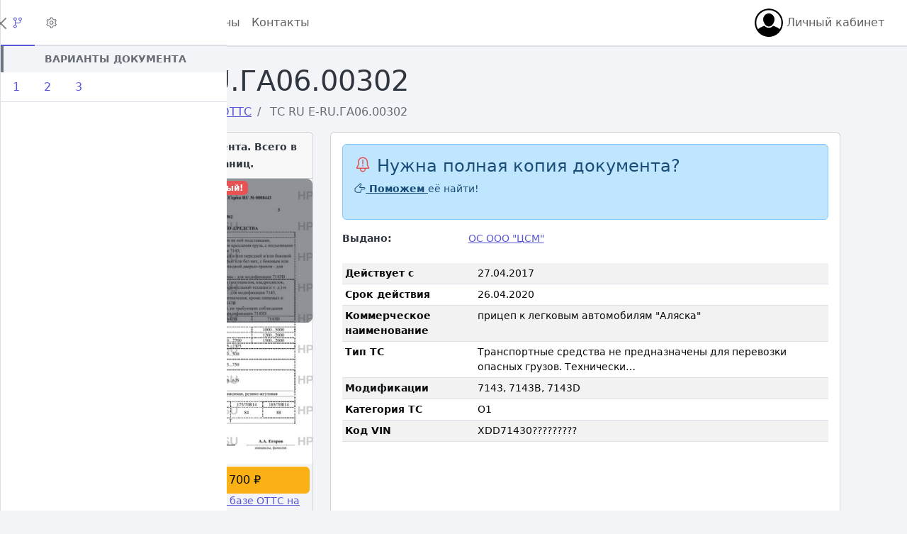

--- FILE ---
content_type: text/html; charset=utf-8
request_url: https://hpt.su/documents/otts/%D1%82%D1%81-ru-e-ru.%D0%B3%D0%B006.00302.html
body_size: 10857
content:
<!DOCTYPE html>
<html lang="en" class="h-100"
      data-coreui-theme="light">
<head>
    <meta charset="UTF-8">
    <meta name="viewport" content="width=device-width, initial-scale=1">
    
        
        
            <meta name="robots" content="index, follow, max-image-preview:large, max-snippet:-1, max-video-preview:-1">
        
    

    <meta name="description" content="Скачать ОТТС ТС RU E-RU.ГА06.00302
        на прицеп к легковым автомобилям &quot;Аляска&quot;">

    <meta name="generator" content="HPT Engine 4.0.0">

    
        <meta property="og:site_name" content="База ОТТС HPT.SU">
        <meta property="og:title"
              content="Скачать ОТТС №ТС RU E-RU.ГА06.00302 - База ОТТС HPT.SU">

        <meta property="og:description"
              content="Скачать ОТТС ТС RU E-RU.ГА06.00302
        на прицеп к легковым автомобилям &quot;Аляска&quot;">

        
    
        
            <meta property="og:image" content="//media.hpt.su/cache/09/5c/095c1ff72392998d0b2e54b2fa702d38.jpg">
        
    
        
            <meta property="og:image" content="//media.hpt.su/cache/65/4d/654dacb6d77220a44a2e2ce0da3b9218.jpg">
        
    
        
            <meta property="og:image" content="//media.hpt.su/cache/01/8d/018da1771ef742c9315767a1b3cd5b59.jpg">
        
    
    <meta property="og:image:alt" content="Одобрение типа ТС №ТС RU E-RU.ГА06.00302">


        <meta property="og:locale" content="ru_RU">

        <meta property="og:type" content="article">

        <meta property="og:url" content="https://hpt.su/documents/otts/тс-ru-e-ru.га06.00302.html">
        
    


    

    
        <meta name="twitter:card" content="summary_large_image">
        <meta name="twitter:dnt" content="on">
    

    

    <link rel="canonical" href="https://hpt.su/documents/otts/тс-ru-e-ru.га06.00302.html">

    <!-- generics -->
    <link rel="icon" href="//hpt.su/static/tech_docs/favicon/favicon-32.png" sizes="32x32">
    <link rel="icon" href="//hpt.su/static/tech_docs/favicon/favicon-57.png" sizes="57x57">
    <link rel="icon" href="//hpt.su/static/tech_docs/favicon/favicon-76.png" sizes="76x76">
    <link rel="icon" href="//hpt.su/static/tech_docs/favicon/favicon-96.png" sizes="96x96">
    <link rel="icon" href="//hpt.su/static/tech_docs/favicon/favicon-128.png" sizes="128x128">

    <link rel="icon" href="//hpt.su/static/tech_docs/favicon/favicon-192.png" sizes="192x192">
    <link rel="icon" href="//hpt.su/static/tech_docs/favicon/favicon-228.png" sizes="228x228">

    <!-- Android -->
    <link rel="shortcut icon" sizes="196x196" href="//hpt.su/static/tech_docs/favicon/favicon-196.png">

    <!-- iOS -->
    <link rel="apple-touch-icon" href="//hpt.su/static/tech_docs/favicon/favicon-120.png" sizes="120x120">
    <link rel="apple-touch-icon" href="//hpt.su/static/tech_docs/favicon/favicon-152.png" sizes="152x152">
    <link rel="apple-touch-icon" href="//hpt.su/static/tech_docs/favicon/favicon-180.png" sizes="180x180">

    <!-- Windows 8 IE 10-->
    <meta name="msapplication-TileColor" content="#FFFFFF">
    <meta name="msapplication-TileImage" content="//hpt.su/static/tech_docs/favicon/favicon-144.png">

    <!— Windows 8.1 + IE11 and above —>
    <!--<meta name="msapplication-config" content="/path/to/browserconfig.xml" />-->

    <meta name="yandex-verification" content="18f9910580f8a365"/>

    <link rel="stylesheet" href="//hpt.su/static/assets/cui/style.css">
    <link rel="stylesheet" href="//hpt.su/static/assets/cui/simplebar/simplebar.css">
    <link rel="stylesheet" href="//hpt.su/static/assets/bootstrap_23/icons/bootstrap-icons.css">


    <title>Скачать ОТТС №ТС RU E-RU.ГА06.00302 - База ОТТС HPT.SU</title>

    

    

    <script>
        // DataLayer for Metrika
        window.dataLayer = window.dataLayer || [];
    </script>
</head>

<body >



    

<div id="sidebar" class="sidebar sidebar-fixed border-end ">
    <div class="sidebar-header border-bottom">
        <div class="sidebar-brand">
            <a class="sidebar-brand-full link-underline-secondary" href="/"><strong>HPT.SU</strong></a>
            <a class="sidebar-brand-narrow link-underline-secondary" href="/"><strong>HPT.SU</strong></a>
        </div>
        <button
                class="btn-close d-lg-none" type="button" aria-label="Close"
                onclick="coreui.Sidebar.getInstance(document.getElementById('sidebar')).toggle();"
                aria-controls="sidebarNav">
            >
        </button>
    </div>
    <ul class="sidebar-nav" data-coreui="navigation">
        <li class="nav-item">
            <a class="nav-link" href="/">
                <svg class="nav-icon">
                    <use xlink:href="//hpt.su/static/assets/cui/icons/free.svg#cil-home"></use>
                </svg>
                Главная
            </a>
        </li>
        
            <li class="nav-item">
                <a class="nav-link" href="/user/login">
                    <svg class="nav-icon">
                        <use xlink:href="//hpt.su/static/assets/cui/icons/free.svg#cil-door"></use>
                    </svg>

                    Войти
                </a>
            </li>
        

        <li class="nav-title">Услуги</li>

        <li class="nav-item">
            
        </li>

        <li class="nav-title">Базы документов</li>
        <li class="nav-group">
            <a class="nav-link nav-group-toggle" href="#">
                <svg class="nav-icon">
                    <use xlink:href="//hpt.su/static/assets/cui/icons/free.svg#cil-garage"></use>
                </svg>
                Автомобили
            </a>
            <ul class="nav-group-items compact" style="height:auto;">
                <li class="nav-item">
                    <a class="nav-link" href="/documents/otts/index.html">
                        <span class="nav-icon">
                            <span class="nav-icon-bullet"></span>
                        </span>
                        ОТТС
                    </a>
                </li>
                <li class="nav-item">
                    <a class="nav-link" href="/documents/otch/index.html">
                        <span class="nav-icon">
                            <span class="nav-icon-bullet"></span>
                        </span>
                        ОТШ
                    </a>
                </li>
                <li class="nav-item">
                    <a class="nav-link" href="/documents/sbkts/index.html">
                        <span class="nav-icon">
                            <span class="nav-icon-bullet"></span>
                        </span>
                        СБКТС
                    </a>
                </li>
                <li class="nav-item">
                    <a class="nav-link" href="/documents/zotts/index.html">
                        <span class="nav-icon">
                            <span class="nav-icon-bullet"></span>
                        </span>
                        ЗОТТС
                    </a>
                </li>
                <li class="nav-item">
                    <a class="nav-link" href="/documents/zotch/index.html">
                        <span class="nav-icon">
                            <span class="nav-icon-bullet"></span>
                        </span>
                        ЗОТШ
                    </a>
                </li>
                <li class="nav-item">
                    <a class="nav-link" href="/documents/zoets/index.html">
                        <span class="nav-icon">
                            <span class="nav-icon-bullet"></span>
                        </span>
                        ЗОЕТС
                    </a>
                </li>
            </ul>
        </li>

        <li class="nav-item">
            <a class="nav-link" href="/documents/cert/index.html">
                <svg class="nav-icon">
                    <use xlink:href="//hpt.su/static/assets/cui/icons/free.svg#cil-barcode"></use>
                </svg>
                Сертификаты
            </a>
        </li>
        <li class="nav-item">
            <a class="nav-link" href="/documents/sout/index.html">
                <svg class="nav-icon">
                    <use xlink:href="//hpt.su/static/assets/cui/icons/free.svg#cil-info"></use>
                </svg>
                СУТ
            </a>
        </li>

        <li class="nav-title">Документация</li>

        
            <li class="nav-item">
                <a class="nav-link" href="/pricing.html">
                    <svg class="nav-icon">
                        <use xlink:href="//hpt.su/static/assets/cui/icons/free.svg#cil-money"></use>
                    </svg>
                    Цены
                </a>
            </li>
        

        

        <li class="nav-item">
            <a class="nav-link" href="/wiki/">
                <svg class="nav-icon">
                    <use xlink:href="//hpt.su/static/assets/cui/icons/free.svg#cil-short-text"></use>
                </svg>
                База знаний
            </a>
        </li>
        <li class="nav-item">
            <a class="nav-link" href="/contacts.html">
                <svg class="nav-icon">
                    <use xlink:href="//hpt.su/static/assets/cui/icons/free.svg#cil-address-book"></use>
                </svg>
                Контакты
            </a>
        </li>

    </ul>

    <div class="sidebar-footer border-top d-none d-lg-flex">
        <button class="sidebar-toggler" type="button" data-coreui-toggle="unfoldable"></button>
    </div>
</div>



<div id="aside" class="sidebar sidebar-light sidebar-lg sidebar-end sidebar-overlaid border-start">
    <div class="sidebar-header p-0 position-relative">
        <ul class="nav nav-underline-border w-100" role="tablist">
            
    <li class="nav-item" role="presentation">
        <a class="nav-link active" data-coreui-toggle="tab" href="#aside_docs" role="tab"
           aria-controls="aside_docs" aria-selected="true" title="Варианты документа">
            <svg class="icon">
                <use xlink:href="//hpt.su/static/assets/cui/icons/free.svg#cil-fork"></use>
            </svg>
        </a>
    </li>

    <li class="nav-item" role="presentation">
        <a class="nav-link" data-coreui-toggle="tab" href="#aside_main" role="tab"
           aria-controls="aside_main" aria-selected="false" title="Сведения">
            <svg class="icon">
                <use xlink:href="//hpt.su/static/assets/cui/icons/free.svg#cil-settings"></use>
            </svg>
        </a>
    </li>

    

        </ul>
        <button class="btn-close position-absolute top-50 end-0 translate-middle my-0"
                type="button" aria-label="Close"
                onclick="coreui.Sidebar.getInstance(document.querySelector('#aside')).toggle();"></button>
    </div>

    <div data-coreui="navigation">
        <div class="tab-content">
            
    <div id="aside_docs" class="tab-pane p3 active" role="tabpanel">
        <div class="list-group list-group-flush">
            <div class="list-group-item border-start-4 border-start-secondary bg-body-tertiary text-center fw-bold text-body-secondary text-uppercase small">
                Варианты документа
            </div>
        </div>

        <div class="list-group-item">
            
                <ul class="nav nav-tabs" id="aside-docs-list" role="tablist">
                    
                        
                            <li class="nav-item" role="presentation">
                                <button class="nav-link" type="button" role="tab"
                                        id="aside-doc-tab-a766cb"
                                        data-coreui-toggle="tab"
                                        data-coreui-target="#aside-doc-item-a766cb"
                                        aria-controls="aside-doc-item-a766cb"
                                        aria-selected="false">
                                    1
                                </button>
                            </li>
                        
                    
                        
                            <li class="nav-item" role="presentation">
                                <button class="nav-link" type="button" role="tab"
                                        id="aside-doc-tab-e0142b"
                                        data-coreui-toggle="tab"
                                        data-coreui-target="#aside-doc-item-e0142b"
                                        aria-controls="aside-doc-item-e0142b"
                                        aria-selected="false">
                                    2
                                </button>
                            </li>
                        
                    
                        
                            <li class="nav-item" role="presentation">
                                <button class="nav-link" type="button" role="tab"
                                        id="aside-doc-tab-6255d5"
                                        data-coreui-toggle="tab"
                                        data-coreui-target="#aside-doc-item-6255d5"
                                        aria-controls="aside-doc-item-6255d5"
                                        aria-selected="false">
                                    3
                                </button>
                            </li>
                        
                    
                </ul>
                <div class="tab-content">
                    
                        
                            <div class="tab-pane" role="tabpanel"
                                 id="aside-doc-item-a766cb"
                                 aria-labelledby="#aside-doc-tab-a766cb">
                                

<div class="card h-100 position-relative" itemscope itemtype="http://schema.org/ImageObject">
    <span class="position-relative" style="display: block; text-align: center;">
    
        

            <img src="//media.hpt.su/cache/df/a2/dfa27d615872decd98fa216b5ad061e8.jpg" width="400px" alt=""
                 style="max-width: 400px; object-fit: scale-down; width: 100%;"
            >
            <meta itemprop="height" content=" px">
            <meta itemprop="width" content=" px">

        

        
            <div class="position-absolute start-0 top-0 text-start">
                
                    <div>
                        <span class="badge rounded-pill bg-light text-dark">
                             <svg class="icon text-danger">
                                <use xlink:href="//hpt.su/static/assets/cui/icons/free.svg#cil-x"></use>
                            </svg>
                            Титульный лист
                        </span>
                    </div>

                
                    <div>
                        <span class="badge rounded-pill bg-light text-dark">
                             <svg class="icon text-success">
                                <use xlink:href="//hpt.su/static/assets/cui/icons/free.svg#cil-check"></use>
                            </svg>
                            Характеристики
                        </span>
                    </div>

                
                    <div>
                        <span class="badge rounded-pill bg-light text-dark">
                             <svg class="icon text-danger">
                                <use xlink:href="//hpt.su/static/assets/cui/icons/free.svg#cil-x"></use>
                            </svg>
                            Оборудование
                        </span>
                    </div>

                
                    <div>
                        <span class="badge rounded-pill bg-light text-dark">
                             <svg class="icon text-danger">
                                <use xlink:href="//hpt.su/static/assets/cui/icons/free.svg#cil-x"></use>
                            </svg>
                            Документация
                        </span>
                    </div>

                
                    <div>
                        <span class="badge rounded-pill bg-light text-dark">
                             <svg class="icon text-danger">
                                <use xlink:href="//hpt.su/static/assets/cui/icons/free.svg#cil-x"></use>
                            </svg>
                            Маркировка
                        </span>
                    </div>

                
                    <div>
                        <span class="badge rounded-pill bg-light text-dark">
                             <svg class="icon text-danger">
                                <use xlink:href="//hpt.su/static/assets/cui/icons/free.svg#cil-x"></use>
                            </svg>
                            Чертежи
                        </span>
                    </div>

                
            </div>
        
    
    </span>

    <div class="card-body">
            
                <p class="card-text" itemprop="description">
                    <small>
                        Листов: <strong>1</strong>

                        
                    </small>
                </p>

                
                    
                        <a href="/order/67012/67009/71721.html" target="_blank"
                           class="btn btn-danger">
                            Заказать ОТТС за 700 ₽
                        </a>

                        <small class="d-block">
                            <a href="/pricing/pro.html" target="_blank">
                                Или приобретите доступ к базе ОТТС на месяц, пол года или год.
                            </a>
                        </small>
                    
                

                

            
    </div>

    
        

    
</div>


                            </div>
                        
                    
                        
                            <div class="tab-pane" role="tabpanel"
                                 id="aside-doc-item-e0142b"
                                 aria-labelledby="#aside-doc-tab-e0142b">
                                

<div class="card h-100 position-relative" itemscope itemtype="http://schema.org/ImageObject">
    <span class="position-relative" style="display: block; text-align: center;">
    
        

            <img src="//media.hpt.su/cache/07/c0/07c0502417fade3af15b723720995417.jpg" width="400px" alt=""
                 style="max-width: 400px; object-fit: scale-down; width: 100%;"
            >
            <meta itemprop="height" content=" px">
            <meta itemprop="width" content=" px">

        

        
            <div class="position-absolute start-0 top-0 text-start">
                
                    <div>
                        <span class="badge rounded-pill bg-light text-dark">
                             <svg class="icon text-danger">
                                <use xlink:href="//hpt.su/static/assets/cui/icons/free.svg#cil-x"></use>
                            </svg>
                            Титульный лист
                        </span>
                    </div>

                
                    <div>
                        <span class="badge rounded-pill bg-light text-dark">
                             <svg class="icon text-success">
                                <use xlink:href="//hpt.su/static/assets/cui/icons/free.svg#cil-check"></use>
                            </svg>
                            Характеристики
                        </span>
                    </div>

                
                    <div>
                        <span class="badge rounded-pill bg-light text-dark">
                             <svg class="icon text-danger">
                                <use xlink:href="//hpt.su/static/assets/cui/icons/free.svg#cil-x"></use>
                            </svg>
                            Оборудование
                        </span>
                    </div>

                
                    <div>
                        <span class="badge rounded-pill bg-light text-dark">
                             <svg class="icon text-danger">
                                <use xlink:href="//hpt.su/static/assets/cui/icons/free.svg#cil-x"></use>
                            </svg>
                            Документация
                        </span>
                    </div>

                
                    <div>
                        <span class="badge rounded-pill bg-light text-dark">
                             <svg class="icon text-danger">
                                <use xlink:href="//hpt.su/static/assets/cui/icons/free.svg#cil-x"></use>
                            </svg>
                            Маркировка
                        </span>
                    </div>

                
                    <div>
                        <span class="badge rounded-pill bg-light text-dark">
                             <svg class="icon text-danger">
                                <use xlink:href="//hpt.su/static/assets/cui/icons/free.svg#cil-x"></use>
                            </svg>
                            Чертежи
                        </span>
                    </div>

                
            </div>
        
    
    </span>

    <div class="card-body">
            
                <p class="card-text" itemprop="description">
                    <small>
                        Листов: <strong>1</strong>

                        
                    </small>
                </p>

                
                    
                        <a href="/order/67033/67030/71742.html" target="_blank"
                           class="btn btn-danger">
                            Заказать ОТТС за 700 ₽
                        </a>

                        <small class="d-block">
                            <a href="/pricing/pro.html" target="_blank">
                                Или приобретите доступ к базе ОТТС на месяц, пол года или год.
                            </a>
                        </small>
                    
                

                

            
    </div>

    
        

    
</div>


                            </div>
                        
                    
                        
                            <div class="tab-pane" role="tabpanel"
                                 id="aside-doc-item-6255d5"
                                 aria-labelledby="#aside-doc-tab-6255d5">
                                

<div class="card h-100 position-relative" itemscope itemtype="http://schema.org/ImageObject">
    <span class="position-relative" style="display: block; text-align: center;">
    
        

            <img src="//media.hpt.su/cache/d6/46/d646c0d6abaf547e0592000e79698b45.jpg" width="400px" alt=""
                 style="max-width: 400px; object-fit: scale-down; width: 100%;"
            >
            <meta itemprop="height" content=" px">
            <meta itemprop="width" content=" px">

        

        
            <div class="position-absolute start-0 top-0 text-start">
                
                    <div>
                        <span class="badge rounded-pill bg-light text-dark">
                             <svg class="icon text-danger">
                                <use xlink:href="//hpt.su/static/assets/cui/icons/free.svg#cil-x"></use>
                            </svg>
                            Титульный лист
                        </span>
                    </div>

                
                    <div>
                        <span class="badge rounded-pill bg-light text-dark">
                             <svg class="icon text-success">
                                <use xlink:href="//hpt.su/static/assets/cui/icons/free.svg#cil-check"></use>
                            </svg>
                            Характеристики
                        </span>
                    </div>

                
                    <div>
                        <span class="badge rounded-pill bg-light text-dark">
                             <svg class="icon text-danger">
                                <use xlink:href="//hpt.su/static/assets/cui/icons/free.svg#cil-x"></use>
                            </svg>
                            Оборудование
                        </span>
                    </div>

                
                    <div>
                        <span class="badge rounded-pill bg-light text-dark">
                             <svg class="icon text-danger">
                                <use xlink:href="//hpt.su/static/assets/cui/icons/free.svg#cil-x"></use>
                            </svg>
                            Документация
                        </span>
                    </div>

                
                    <div>
                        <span class="badge rounded-pill bg-light text-dark">
                             <svg class="icon text-danger">
                                <use xlink:href="//hpt.su/static/assets/cui/icons/free.svg#cil-x"></use>
                            </svg>
                            Маркировка
                        </span>
                    </div>

                
                    <div>
                        <span class="badge rounded-pill bg-light text-dark">
                             <svg class="icon text-danger">
                                <use xlink:href="//hpt.su/static/assets/cui/icons/free.svg#cil-x"></use>
                            </svg>
                            Чертежи
                        </span>
                    </div>

                
            </div>
        
    
    </span>

    <div class="card-body">
            
                <p class="card-text" itemprop="description">
                    <small>
                        Листов: <strong>1</strong>

                        
                    </small>
                </p>

                
                    
                        <a href="/order/68002/67999/72711.html" target="_blank"
                           class="btn btn-danger">
                            Заказать ОТТС за 700 ₽
                        </a>

                        <small class="d-block">
                            <a href="/pricing/pro.html" target="_blank">
                                Или приобретите доступ к базе ОТТС на месяц, пол года или год.
                            </a>
                        </small>
                    
                

                

            
    </div>

    
        

    
</div>


                            </div>
                        
                    
                </div>
            
        </div>
    </div>

    <div id="aside_main" class="tab-pane p3" role="tabpanel">
        <div class="list-group list-group-flush">
            

            
        </div>
    </div>

    

        </div>
    </div>
</div>

<div class="wrapper d-flex flex-column min-vh-100">
    <header class="header header-sticky p-0 mb-4">

        <div class="container-fluid px-4 border-bottom">
            <button class="header-toggler" type="button"
                    onclick="coreui.Sidebar.getInstance(document.querySelector('#sidebar')).toggle();"
                    aria-controls="sidebarNav" aria-expanded="false" aria-label="Показать/скрыть боковое меню">
                <svg class="icon icon-lg">
                    <use xlink:href="//hpt.su/static/assets/cui/icons/free.svg#cil-menu"></use>
                </svg>
            </button>

            

<ul class="header-nav d-none d-md-flex">
    <li class="nav-item">
        <a class="nav-link active" aria-current="page"
           href="/">Главная</a>
    </li>
    <li class="nav-item">
        <a class="nav-link" href="/documents/otts/index.html">Каталог ОТТС</a>
    </li>
    
        <li class="nav-item">
            <a class="nav-link" href="/pricing.html">Цены</a>
        </li>
    
    <li class="nav-item">
        <a class="nav-link" href="/contacts.html">Контакты</a>
    </li>


    <li class="nav-item">
        
    </li>

</ul>
<ul class="header-nav d-none d-md-flex ms-auto">

    
</ul>
<ul class="header-nav ms-auto ms-md-0">


    <li class="nav-item dropdown">

        <a class="nav-link" href="#" id="navbarDropdownMenuLink" role="button"
           data-coreui-toggle="dropdown" aria-haspopup="true" aria-expanded="false">
            <div class="avatar avatar-md">
                <img class="avatar-img" src="//hpt.su/static/assets/img/avatar.png" alt="AnonymousUser">
            </div>

            
                Личный кабинет
            
        </a>
        <ul class="dropdown-menu" aria-labelledby="navbarDropdownMenuLink">
            
                <li><a class="dropdown-item" href="/user/login">Вход</a></li>
                <li><a class="dropdown-item" href="/user/register">Регистрация</a></li>
            
        </ul>


    </li>
</ul>


        </div>

    </header>

    
        <main class="body flex-grow-1">
            <div class="container-lg px-4">
                
                    
                

                <div class="row align-items-center">
                    <div class="col-12 col-xl-6">
                        
    <h1>
        ТС RU E-RU.ГА06.00302
    </h1>


                        
    <nav aria-label="breadcrumb">
        <ol class="breadcrumb" itemscope itemtype="https://schema.org/BreadcrumbList">
            <li class="breadcrumb-item"
                itemprop="itemListElement" itemscope itemtype="https://schema.org/ListItem">
                <a href="/" itemprop="item">
                    <span itemprop="name">Главная</span>
                    <meta itemprop="position" content="1">
                </a>
            </li>
            <li class="breadcrumb-item active" aria-current="page"
                itemprop="itemListElement" itemscope itemtype="https://schema.org/ListItem">
                <a href="/documents.html" itemprop="item">
                    <span itemprop="name">Документы</span>
                </a>
                <meta itemprop="position" content="2">
            </li>
            <li class="breadcrumb-item active" aria-current="page"
                itemprop="itemListElement" itemscope itemtype="https://schema.org/ListItem">
                <a href="/documents/otts/index.html" itemprop="item">
                    <span itemprop="name">ОТТС</span>
                </a>
                <meta itemprop="position" content="3">
            </li>
            <li class="breadcrumb-item active" aria-current="page"
                itemprop="itemListElement" itemscope itemtype="https://schema.org/ListItem">
                <span itemprop="name">ТС RU E-RU.ГА06.00302</span>
                <meta itemprop="position" content="4">
            </li>
        </ol>
    </nav>


                    </div>

                    <div class="col-12 col-xl-6">
                        
    

                    </div>
                </div>

                
    <div class="row">
        <div class="col-md-4 col-lg-4 col-xl-4 col-xxl-3">

            
                
                    


<div class="card h-100 position-relative" itemscope itemtype="http://schema.org/ImageObject">
    <div class="card-header text-center">
        <strong>
            <small>
                Первая страница документа.
                Всего в документе 1 страниц.
            </small>
        </strong>
    </div>

    <span class="position-relative" style="display: block; text-align: center;">
    

        

            <img src="//media.hpt.su/cache/09/5c/095c1ff72392998d0b2e54b2fa702d38.jpg" width="400px" alt=""
                 style="max-width: 400px; object-fit: scale-down; width: 100%;"
            >
            <meta itemprop="height" content=" px">
            <meta itemprop="width" content=" px">

        

        <div class="position-absolute start-0 top-0 w-100 text-start bg-dark bg-opacity-50 rounded-3">
            
                <div class="text-center">
                    <span class="badge bg-danger">
                        Документ не полный!
                    </span>
                </div>
            
            
                <div class="m-1">
                    <span class="badge rounded-pill bg-light bg-opacity-50 text-dark">
                         <svg class="icon text-danger">
                            <use xlink:href="//hpt.su/static/assets/cui/icons/free.svg#cil-x"></use>
                        </svg>
                        Титульный лист -
                        нет
                    </span>
                </div>

            
                <div class="m-1">
                    <span class="badge rounded-pill bg-light bg-opacity-50 text-dark">
                         <svg class="icon text-success">
                            <use xlink:href="//hpt.su/static/assets/cui/icons/free.svg#cil-check"></use>
                        </svg>
                        Характеристики -
                        есть
                    </span>
                </div>

            
                <div class="m-1">
                    <span class="badge rounded-pill bg-light bg-opacity-50 text-dark">
                         <svg class="icon text-danger">
                            <use xlink:href="//hpt.su/static/assets/cui/icons/free.svg#cil-x"></use>
                        </svg>
                        Оборудование -
                        нет
                    </span>
                </div>

            
                <div class="m-1">
                    <span class="badge rounded-pill bg-light bg-opacity-50 text-dark">
                         <svg class="icon text-danger">
                            <use xlink:href="//hpt.su/static/assets/cui/icons/free.svg#cil-x"></use>
                        </svg>
                        Документация -
                        нет
                    </span>
                </div>

            
                <div class="m-1">
                    <span class="badge rounded-pill bg-light bg-opacity-50 text-dark">
                         <svg class="icon text-danger">
                            <use xlink:href="//hpt.su/static/assets/cui/icons/free.svg#cil-x"></use>
                        </svg>
                        Маркировка -
                        нет
                    </span>
                </div>

            
                <div class="m-1">
                    <span class="badge rounded-pill bg-light bg-opacity-50 text-dark">
                         <svg class="icon text-danger">
                            <use xlink:href="//hpt.su/static/assets/cui/icons/free.svg#cil-x"></use>
                        </svg>
                        Чертежи -
                        нет
                    </span>
                </div>

            
        </div>
    
    </span>


    <div class="position-absolute bottom-0 bg-light w-100 p-1">
        <div class="d-grid gap-2">
            
                
                    <a href="/order/24847/24844/29556.html" target="_blank"
                       class="btn btn-warning">
                        Заказать ОТТС за 700 ₽
                    </a>
                
            
        </div>

        
            <small class="d-block text-center">
                <a href="/pricing/pro.html" target="_blank">
                    Либо приобретите доступ к базе ОТТС на месяц, пол года или год.
                </a>
            </small>
        
    </div>
</div>

                
            
        </div>

        <div class="col-md-8 col-lg-8 col-xl-8 col-xxl-9">
            
    <div class="card small h-100"><div class="card-body"><div class="alert alert-info align-items-center"><h4 class="alert-heading"><svg class="icon icon-xl text-danger"><use xlink:href="//hpt.su/static/assets/cui/icons/free.svg#cil-bell-exclamation"></use></svg>
                Нужна полная копия документа?
            </h4><p><a class="alert-link" href="/contacts.html"><svg class="icon"><use xlink:href="//hpt.su/static/assets/cui/icons/free.svg#cil-hand-point-right"></use></svg>
                    Поможем
                </a><span> её найти!</span></p></div><dl class="row"><dt class="col-sm-3">Выдано:</dt><dd class="col-sm-9"><a href="/in_development/orgs/21278.html" title="ОС ООО &quot;ЦСМ&quot;" target="_blank">
                                ОС ООО &quot;ЦСМ&quot;
                            </a></dd></dl><table class="table table-striped table-hover table-sm"><tbody><tr><th scope="row"><strong>
                                Действует с
                            </strong></th><td>
                            
                                27.04.2017
                            
                        </td></tr><tr><th scope="row"><strong>
                                Срок действия
                            </strong></th><td>
                            
                                26.04.2020
                            
                        </td></tr><tr><th scope="row"><strong>
                                Коммерческое наименование
                            </strong></th><td>
                            
                                прицеп к легковым автомобилям &quot;Аляска&quot;
                            
                        </td></tr><tr><th scope="row"><strong>
                                Тип ТС
                            </strong></th><td>
                            
                                Транспортные средства не предназначены для перевозки опасных грузов. Технически…
                            
                        </td></tr><tr><th scope="row"><strong>
                                Модификации
                            </strong></th><td>
                            
                                7143, 7143B, 7143D
                            
                        </td></tr><tr><th scope="row"><strong>
                                Категория ТС
                            </strong></th><td>
                            
                                О1
                            
                        </td></tr><tr><th scope="row"><strong>
                                Код VIN
                            </strong></th><td>
                            
                                XDD71430?????????
                            
                        </td></tr></tbody></table></div></div>

        </div>
    </div>

    <div class="row mt-3">
        
            <div class="col-sm-5 col-md-4 col-lg-4 col-xl-4 col-xxl-3">
                
                    

    <div class="list-group">
        <span class="list-group-item list-group-item-warning" aria-current="true">
            <h5>Другие версии</h5>
        </span>

        
            <a class="list-group-item active"
               href="/documents/otts/%D1%82%D1%81-ru-e-ru.%D0%B3%D0%B006.00302.html">
                
                    <i class="bi bi-arrow-right" title="Текущий документ"></i>
                
                
                ТС RU E-RU.ГА06.00302
            </a>
        
            <a class="list-group-item"
               href="/documents/otts/%D1%82%D1%81-ru-e-ru.%D0%B3%D0%B006.00302.%D0%BF1.html">
                
                
                ТС RU E-RU.ГА06.00302.П1
            </a>
        
            <a class="list-group-item"
               href="/documents/otts/%D1%82%D1%81-ru-e-ru.%D0%B3%D0%B006.00302.%D0%BF1%D1%801.html">
                
                
                ТС RU E-RU.ГА06.00302.П1Р1
            </a>
        
            <a class="list-group-item"
               href="/documents/otts/%D1%82%D1%81-ru-e-ru.%D0%B3%D0%B006.00302.%D0%BF1%D1%802.html">
                
                
                ТС RU E-RU.ГА06.00302.П1Р2
            </a>
        
            <a class="list-group-item"
               href="/documents/otts/%D1%82%D1%81-ru-e-ru.%D0%B3%D0%B006.00302.%D0%BF2.html">
                
                
                ТС RU E-RU.ГА06.00302.П2
            </a>
        

    </div>


                
            </div>
            <div class="col-sm-7 col-md-8 col-lg-8 col-xl-8 col-xxl-9">
                
                    <div class="card small h-100"><div class="card-body"><table class="table table-striped table-hover table-sm"><tbody><tr><th scope="row" colspan="2"><h5>Заявитель</h5></th></tr><tr><th scope="row"><strong>
                                Заявитель
                            </strong></th><td>
                            
                                Общество с ограниченной ответственностью &quot;Евромонтаж&quot;. 660031, Красноярский край, город Красноярск, улица Айвазовского, дом 6, цех 1, Российская Федерация. ОГРН: 1042402529476. Тел. +7 (391) 292-52-52. Email sibpricep24@mail.ru.
                            
                        </td></tr><tr><th scope="row" colspan="2"><h5>Изготовитель</h5></th></tr><tr><th scope="row"><strong>
                                Предприятие-изготовитель
                            </strong></th><td>
                            
                                Общество с ограниченной ответственностью &quot;Евромонтаж&quot;. 660031, Красноярский край, город Красноярск, улица Айвазовского, дом 6, цех 1.
                            
                        </td></tr><tr><th scope="row" colspan="2"><h5>Сборочный завод</h5></th></tr><tr><th scope="row"><strong>
                                Сборочный завод
                            </strong></th><td>
                            
                                660031, Красноярский край, город Красноярск, улица Айвазовского, дом 6, цех 1
                            
                        </td></tr><tr><th scope="row" colspan="2"><h5>Характеристики автомобиля</h5></th></tr><tr><th scope="row"><strong>
                                Количество осей/колес
                            </strong></th><td>
                            
                                1 / 2
                            
                        </td></tr><tr><th scope="row"><strong>
                                Исполнение загрузочного пространства
                            </strong></th><td>
                            
                                открытая рама с размещенными на ней подставками, ложементами или роликами для крепления груза, с подъемными аппарелями - для модификации 7143; фургон закрытого типа, с задней и/или передней и/или боковой одноили двухстворчатой дверью или без них, с боковым или верхним открыванием или с откидной дверью-трапом - для модификации 7143B; цистерна цилиндрической формы - для модификации 7143D
                            
                        </td></tr><tr><th scope="row"><strong>
                                Назначение
                            </strong></th><td>
                            
                                перевозка самоходной техники (мотоциклов, квадроциклов, снегоходов, коммунальной и строительной техники и т. д.) и грузов различного назначения - для модификации 7143, перевозка грузов различного назначения, кроме пищевых и опасных - для модификации 7143B перевозка пищевых жидкостей, не требующих соблюдения температурного режима - для модификации 7143D
                            
                        </td></tr></tbody></table></div></div>
                
            </div>

        
    </div>


            </div>
        </main>
    


    
        <footer class="footer px-4">
            <div class="container-lg">
                <h2 class="pb-2">HPT.SU</h2>
                <div class="row">
                    <div class="col-md-6">
                        <i class="bi bi-chat-text text-muted flex-shrink-0 me-3" width="1.75em" height="1.75em"></i>
                        <div>
                            <ul class="list-unstyled list-inline">
                                <li class="list-inline-item">
                                    <a class="bi bi-telegram" href="https://t.me/otts_bot"
                                       target="_blank">
                                        Telegram</a>
                                </li>
                                <li class="list-inline-item">
                                    <a class="bi bi-envelope-fill"
                                       href="mailto:support@hpt.su?subject=%D0%9E%D0%A2%D0%A2%D0%A1"> support@hpt.su</a>
                                </li>
                                <!--
                                <li class="list-inline-item">
                                    <a class="bi bi-telephone-fill" href="tel:+70000000000">+7 (000) 000-00-00</a>
                                </li>
                                -->
                            </ul>

                        </div>
                        <div>
                            <ul class="list-unstyled">
                                <li>
                                    <small>
                                        <a class="bi bi-file-text" href="/contacts.html">
                                            Контакты
                                        </a>
                                    </small>
                                </li>
                                <li>
                                    <small>
                                        <a class="bi bi-file-text" href="/doc/privacy_policy.html">Политика
                                            конфиденциальности</a>
                                    </small>
                                </li>
                                <li>
                                    <small>
                                        <a class="bi bi-file-text" href="//hpt.su/static/files/oferta.odt">Публичная
                                            оферта</a>
                                    </small>
                                </li>
                                <li>
                                    <small>
                                        <a class="bi bi-file-text" href="/no_ms/cookies/">
                                            Настройки Cookies
                                        </a>
                                    </small>
                                </li>

                                <li>
                                    <p>
                                        <small>
                                            ИП Власов А. И., ИНН: 300403588506, ОГРН: 321302500009618
                                        </small>
                                    </p>
                                </li>
                                
                            </ul>
                        </div>
                    </div>
                    <div class="col-md-6">
                        <noindex>
                            <i class="bi bi-award-fill text-muted flex-shrink-0 me-3" width="1.75em"
                               height="1.75em"></i>
                            <div>
                                <h4>Disclaimer</h4>
                                <p>
                                    <small>
                                        Все документы, представленные в базе HPT.SU, получены из открытых источников
                                        и предоставляются "как есть". Администрация сайта не несёт ответственности
                                        за содержание, полноту и достоверность сведений, представленных в документах.
                                        Если Вы не смогли найти найти нужный Вам документ на просторах сети Интернет,
                                        мы готовы Вам в этом помочь!
                                    </small>
                                </p>
                                <p class="mt-5 mb-3 text-muted">© 2015–2026</p>
                            </div>
                        </noindex>
                    </div>
                </div>
            </div>
        </footer>
    
</div>



<script id="cookie-consent__cookie-groups" type="application/json">[{"varname": "analytics", "name": "\u0410\u043d\u0430\u043b\u0438\u0442\u0438\u043a\u0430", "description": "Cookies, \u0438\u0441\u043f\u043e\u043b\u044c\u0437\u0443\u0435\u043c\u044b\u0435 \u0441\u0438\u0441\u0442\u0435\u043c\u0430\u043c\u0438 \u0441\u0431\u043e\u0440\u0430 \u0441\u0442\u0430\u0442\u0438\u0441\u0442\u0438\u043a\u0438 \u043f\u043e\u0441\u0435\u0449\u0435\u043d\u0438\u0439 (\u0442\u0430\u043a\u0438\u043c\u0438, \u043a\u0430\u043a \u042f\u043d\u0434\u0435\u043a\u0441.\u041c\u0435\u0442\u0440\u0438\u043a\u0430).\r\n\u0421\u043e\u0441\u0442\u0430\u0432 \u0438 \u043d\u0430\u0437\u043d\u0430\u0447\u0435\u043d\u0438\u0435 \u044d\u0442\u0438\u0445 cookies \u043c\u043e\u0436\u0435\u0442 \u0431\u044b\u0442\u044c \u0438\u0437\u043c\u0435\u043d\u0435\u043d\u043e \u0431\u0435\u0437 \u043a\u0430\u043a\u043e\u0433\u043e-\u043b\u0438\u0431\u043e \u0441\u043e\u0433\u043b\u0430\u0441\u043e\u0432\u0430\u043d\u0438\u044f \u0441 \u0430\u0434\u043c\u0438\u043d\u0438\u0441\u0442\u0440\u0430\u0446\u0438\u0435\u0439 \u0441\u0430\u0439\u0442\u0430.", "is_required": false}]</script>





<template id="cookie-consent__cookie-bar">

    <div class="offcanvas offcanvas-bottom show h-auto fs-6" data-bs-backdrop="false" data-bs-scroll="true">
        <div class="offcanvas-header">
            <h6>Мы используем Cookies</h6>
        </div>
        <div class="offcanvas-body">
            <small>
            Сайт HPT.SU обрабатывает файлы Cookie.
            Они помогают нам делать этот сайт удобнее для пользователей.
            Нажав кнопку "Соглашаюсь", Вы даёте своё согласие на обработку файлов Cookie Вашего браузера.
            </small>
            <button class="btn btn-primary btn-sm cookie-consent__accept">Соглашаюсь</button>

            <a href="/no_ms/cookies/">Подробнее...</a>
        </div>
    </div>

</template>

<script type="module">
    import {showCookieBar} from '';

    showCookieBar({
        statusUrl: '/no_ms/cookies/status/',
        templateSelector: '#cookie-consent__cookie-bar',
        // cookieGroupSelector: '#cookie-consent__cookie-grous',
        onShow: () => document.querySelector('body').classList.add('with-cookie-bar'),
        onAccept: () => document.querySelector('body').classList.remove('with-cookie-bar'),
        onDecline: () => document.querySelector('body').classList.remove('with-cookie-bar'),
    });
</script>



<script type="application/javascript">
    let CONFIG = {};
</script>

<script type="application/javascript" src="//hpt.su/static/assets/cui/coreui.bundle.min.js"></script>
<script type="application/javascript" src="//hpt.su/static/assets/cui/simplebar/simplebar.min.js"></script>

<script type="application/javascript" src="//hpt.su/static/assets/jquery/jquery-3.7.1.min.js"></script>


<!-- EXPERIMENTS -->
<script src="//hpt.su/static/experiments/js/experiments.js"></script>
<script src="//hpt.su/static/experiments/js/jquery.cookie.js"></script>






    <!-- Yandex.Metrika counter -->
    <script type="text/javascript">
        var ym_id = 84807241;

        (function (m, e, t, r, i, k, a) {
            m[i] = m[i] || function () {
                (m[i].a = m[i].a || []).push(arguments)
            };
            m[i].l = 1 * new Date();
            k = e.createElement(t), a = e.getElementsByTagName(t)[0], k.async = 1, k.src = r, a.parentNode.insertBefore(k, a)
        })
        (window, document, "script", "https://mc.yandex.ru/metrika/tag.js", "ym");

        ym(ym_id, "init", {
            clickmap: true,
            trackLinks: true,
            accurateTrackBounce: true,
            webvisor: true,
            ecommerce: "dataLayer",

        });

        
    </script>
    <noscript>
        <div><img src="https://mc.yandex.ru/watch/84807241" style="position:absolute; left:-9999px;" alt=""/></div>
    </noscript>
    <!-- /Yandex.Metrika counter -->

    

    

    




<div id="toasts_container" class="toast-container position-fixed bottom-0 end-0 p-3">
    <!-- TOASTS HERE -->
</div>


</body>

</html>


--- FILE ---
content_type: image/svg+xml
request_url: https://hpt.su/static/assets/cui/icons/free.svg
body_size: 419322
content:
<svg aria-hidden="true" style="position: absolute; width: 0; height: 0; overflow: hidden;" version="1.1"
     xmlns="http://www.w3.org/2000/svg">
<defs>
<symbol id="cil-3d" viewBox="0 0 512 512">
  <path fill='var(--ci-primary-color, currentColor)' d='M68.983,382.642l171.35,98.928a32.082,32.082,0,0,0,32,0l171.352-98.929a32.093,32.093,0,0,0,16-27.713V157.071a32.092,32.092,0,0,0-16-27.713L272.334,30.429a32.086,32.086,0,0,0-32,0L68.983,129.358a32.09,32.09,0,0,0-16,27.713V354.929A32.09,32.09,0,0,0,68.983,382.642ZM272.333,67.38l155.351,89.691V334.449L272.333,246.642ZM256.282,274.327l157.155,88.828-157.1,90.7L99.179,363.125ZM84.983,157.071,240.333,67.38v179.2L84.983,334.39Z' class='ci-primary'/>
</symbol>
<symbol id="cil-4k" viewBox="0 0 512 512">
  <polygon fill='var(--ci-primary-color, currentColor)' points='208 184 176 184 176 272 113.68 272 127.28 136 95.12 136 78.32 304 176 304 176 376 208 376 208 304 240 304 240 272 208 272 208 184' class='ci-primary'/><polygon fill='var(--ci-primary-color, currentColor)' points='386.111 136 334.111 240 304 240 304 136 272 136 272 376 304 376 304 272 334.111 272 386.111 376 421.889 376 361.889 256 421.889 136 386.111 136' class='ci-primary'/><path fill='var(--ci-primary-color, currentColor)' d='M464,16H48A32.036,32.036,0,0,0,16,48V464a32.036,32.036,0,0,0,32,32H464a32.036,32.036,0,0,0,32-32V48A32.036,32.036,0,0,0,464,16Zm0,448H48V48H464l.02,416Z' class='ci-primary'/>
</symbol>
<symbol id="cil-account-logout" viewBox="0 0 512 512">
  <polygon fill='var(--ci-primary-color, currentColor)' points='77.155 272.034 351.75 272.034 351.75 272.033 351.75 240.034 351.75 240.033 77.155 240.033 152.208 164.98 152.208 164.98 152.208 164.979 129.58 142.353 15.899 256.033 15.9 256.034 15.899 256.034 129.58 369.715 152.208 347.088 152.208 347.087 152.208 347.087 77.155 272.034' class='ci-primary'/><polygon fill='var(--ci-primary-color, currentColor)' points='160 16 160 48 464 48 464 464 160 464 160 496 496 496 496 16 160 16' class='ci-primary'/>
</symbol>
<symbol id="cil-action-redo" viewBox="0 0 512 512">
  <polygon fill='var(--ci-primary-color, currentColor)' points='361.376 495.163 226.753 360.54 249.38 337.913 361.376 449.909 473.373 337.913 496 360.54 361.376 495.163' class='ci-primary'/><path fill='var(--ci-primary-color, currentColor)' d='M377.377,472.52h-32V196.426C345.377,114.584,278.794,48,196.952,48,113.723,48,48.526,111.106,48.526,191.667h-32c0-48.024,18.85-92.569,53.079-125.429C103.35,33.842,148.576,16,196.952,16c99.487,0,180.425,80.938,180.425,180.426Z' class='ci-primary'/>
</symbol>
<symbol id="cil-action-undo" viewBox="0 0 512 512">
  <path fill='var(--ci-primary-color, currentColor)' d='M495.473,197.262c0-73.061-43.651-136.118-106.242-164.462q-2-.9-4.021-1.762-4.046-1.715-8.19-3.235-2.071-.761-4.167-1.47-4.19-1.422-8.468-2.64a180.951,180.951,0,0,0-98.675,0q-4.278,1.218-8.469,2.64-2.094.71-4.166,1.47-4.143,1.519-8.19,3.235-2.023.857-4.021,1.762c-62.592,28.344-106.242,91.4-106.242,164.462h0V434.745L38.627,338.75,16,361.377,150.623,496,285.246,361.377,262.619,338.75l-96,96V197.263c0-72.891,52.814-133.678,122.186-146.1a149.419,149.419,0,0,1,52.479,0c69.371,12.426,122.186,73.213,122.186,146.1h32Z' class='ci-primary'/>
</symbol>
<symbol id="cil-address-book" viewBox="0 0 512 512">
  <path fill='var(--ci-primary-color, currentColor)' d='M496,144.768V111.232H456.768V42a25,25,0,0,0-25.179-24.768H80.411A25,25,0,0,0,55.232,42V472a25,25,0,0,0,25.179,24.768H431.589A25,25,0,0,0,456.768,472V400.768H496V367.232H456.768V272.768H496V239.232H456.768V144.768Zm-72.768,94.464H376v33.536h47.232v94.464H376v33.536h47.232v62.464H88.768V50.768H423.232v60.464H376v33.536h47.232Z' class='ci-primary'/><path fill='var(--ci-primary-color, currentColor)' d='M313.639,306.925h0l-28.745-18.685,13.82-33.655V201.714a65.714,65.714,0,1,0-131.428,0v52.557l12.721,34.684-27.646,17.97A48.972,48.972,0,0,0,130,348.129V400H336V348.129A48.972,48.972,0,0,0,313.639,306.925ZM304,368H162V348.129a17.084,17.084,0,0,1,7.8-14.373l49.033-31.872-19.547-53.3V201.714a33.714,33.714,0,0,1,67.428,0v46.557l-21.5,52.347L296.2,333.756h0a17.084,17.084,0,0,1,7.8,14.373Z' class='ci-primary'/>
</symbol>
<symbol id="cil-airplane-mode-off" viewBox="0 0 512 512">
  <path fill='var(--ci-primary-color, currentColor)' d='M224,113.889a73.235,73.235,0,0,1,26.423-56.413,8.707,8.707,0,0,1,11.154,0A73.235,73.235,0,0,1,288,113.889v92l165.914,82.957L451.243,302.2l-86.936-11.339,37.114,37.112,75.336,9.827,13.329-66.646L320,186.111V113.889a105.155,105.155,0,0,0-37.937-81,40.705,40.705,0,0,0-52.126,0,105.155,105.155,0,0,0-37.937,81v4.675l32,32Z' class='ci-primary'/><path fill='var(--ci-primary-color, currentColor)' d='M38.517,16H16.029V38.655L173,195.613,21.914,271.154,35.243,337.8l157.189-20.5,7.735,81.224L128,429.45V496H384V429.45l-72.167-30.929,5.571-58.507L473.4,496H496V473.458ZM352,450.55V464H160V450.55l74.238-31.817L224,311.24V280.908L60.757,302.2l-2.671-13.354,138.762-69.381L288,310.611v.629L277.762,418.733Z' class='ci-primary'/>
</symbol>
<symbol id="cil-airplane-mode" viewBox="0 0 512 512">
  <path fill='var(--ci-primary-color, currentColor)' d='M476.757,337.8l13.329-66.646L320,186.111V113.889a105.15,105.15,0,0,0-37.937-81,40.705,40.705,0,0,0-52.126,0,105.15,105.15,0,0,0-37.937,81v72.222L21.914,271.154,35.243,337.8l157.189-20.5,7.736,81.224L128,429.45V496H384V429.45l-72.168-30.929,7.736-81.224ZM352,450.551V464H160V450.551l74.238-31.818L224,311.24V280.908L60.757,302.2l-2.671-13.354L224,205.889v-92a73.235,73.235,0,0,1,26.423-56.413,8.707,8.707,0,0,1,11.154,0A73.235,73.235,0,0,1,288,113.889v92l165.914,82.957L451.243,302.2,288,280.908V311.24L277.762,418.733Z' class='ci-primary'/>
</symbol>
<symbol id="cil-airplay" viewBox="0 0 512 512">
  <path fill='var(--ci-primary-color, currentColor)' d='M464,47H48A32.036,32.036,0,0,0,16,79V376a32.036,32.036,0,0,0,32,32h76.448l24.89-32H48V79H464l.02,297H362.662l24.89,32H464a32.036,32.036,0,0,0,32-32V79A32.036,32.036,0,0,0,464,47Z' class='ci-primary'/><path fill='var(--ci-primary-color, currentColor)' d='M98.834,496H413.166L256,293.939Zm65.431-32L256,346.061,347.735,464Z' class='ci-primary'/>
</symbol>
<symbol id="cil-alarm" viewBox="0 0 512 512">
  <path fill='var(--ci-primary-color, currentColor)' d='M256,80C141.125,80,48,173.125,48,288s93.125,208,208,208,208-93.125,208-208S370.875,80,256,80ZM380.451,412.451A176,176,0,1,1,432,288,174.849,174.849,0,0,1,380.451,412.451Z' class='ci-primary'/><polygon fill='var(--ci-primary-color, currentColor)' points='272 160 240 160 240 295.69 326.005 364.494 345.995 339.506 272 280.31 272 160' class='ci-primary'/><rect width='184.174' height='32.001' x='15.913' y='60' fill='var(--ci-primary-color, currentColor)' class='ci-primary' transform='rotate(-34.38 108.002 76)'/><rect width='32.001' height='184.174' x='388' y='-16.087' fill='var(--ci-primary-color, currentColor)' class='ci-primary' transform='rotate(-55.619 404.003 76)'/>
</symbol>
<symbol id="cil-album" viewBox="0 0 512 512">
  <path fill='var(--ci-primary-color, currentColor)' d='M425.706,86.294A240,240,0,0,0,86.294,425.706,240,240,0,0,0,425.706,86.294ZM256,464C141.309,464,48,370.691,48,256S141.309,48,256,48s208,93.309,208,208S370.691,464,256,464Z' class='ci-primary'/><path fill='var(--ci-primary-color, currentColor)' d='M256,152A104,104,0,1,0,360,256,104.118,104.118,0,0,0,256,152Zm0,176a72,72,0,1,1,72-72A72.081,72.081,0,0,1,256,328Z' class='ci-primary'/><rect width='32' height='32' x='240' y='240' fill='var(--ci-primary-color, currentColor)' class='ci-primary'/><path fill='var(--ci-primary-color, currentColor)' d='M256,112V80a174.144,174.144,0,0,0-79.968,19.178A177.573,177.573,0,0,0,115.2,150.39l25.586,19.219A142.923,142.923,0,0,1,256,112Z' class='ci-primary'/>
</symbol>
<symbol id="cil-align-center" viewBox="0 0 512 512">
  <rect width='480' height='32' x='16' y='64' fill='var(--ci-primary-color, currentColor)' class='ci-primary'/><rect width='320' height='32' x='96' y='152' fill='var(--ci-primary-color, currentColor)' class='ci-primary'/><rect width='480' height='32' x='16' y='240' fill='var(--ci-primary-color, currentColor)' class='ci-primary'/><rect width='320' height='32' x='96' y='328' fill='var(--ci-primary-color, currentColor)' class='ci-primary'/><rect width='480' height='32' x='16' y='416' fill='var(--ci-primary-color, currentColor)' class='ci-primary'/>
</symbol>
<symbol id="cil-align-left" viewBox="0 0 512 512">
  <rect width='480' height='32' x='16' y='64' fill='var(--ci-primary-color, currentColor)' class='ci-primary'/><rect width='328' height='32' x='16' y='152' fill='var(--ci-primary-color, currentColor)' class='ci-primary'/><rect width='480' height='32' x='16' y='240' fill='var(--ci-primary-color, currentColor)' class='ci-primary'/><rect width='328' height='32' x='16' y='328' fill='var(--ci-primary-color, currentColor)' class='ci-primary'/><rect width='480' height='32' x='16' y='416' fill='var(--ci-primary-color, currentColor)' class='ci-primary'/>
</symbol>
<symbol id="cil-align-right" viewBox="0 0 512 512">
  <rect width='480' height='32' x='16' y='64' fill='var(--ci-primary-color, currentColor)' class='ci-primary'/><rect width='328' height='32' x='168' y='152' fill='var(--ci-primary-color, currentColor)' class='ci-primary'/><rect width='480' height='32' x='16' y='240' fill='var(--ci-primary-color, currentColor)' class='ci-primary'/><rect width='328' height='32' x='168' y='328' fill='var(--ci-primary-color, currentColor)' class='ci-primary'/><rect width='480' height='32' x='16' y='416' fill='var(--ci-primary-color, currentColor)' class='ci-primary'/>
</symbol>
<symbol id="cil-american-football" viewBox="0 0 512 512">
  <path fill='var(--ci-primary-color, currentColor)' d='M473.274,47.136l-2.267-4.189-4.188-2.267C416.85,13.637,354.765,6.167,292,19.646c-63.848,13.713-123.787,47.151-173.335,96.7s-82.987,109.487-96.7,173.335C8.489,352.444,15.958,414.529,43,464.5l2.267,4.189,4.189,2.267c33.722,18.25,72.951,27.585,114.194,27.585a288.981,288.981,0,0,0,60.622-6.552c63.848-13.712,123.786-47.151,173.334-96.7S480.6,285.8,494.308,221.952C507.788,159.188,500.318,97.1,473.274,47.136ZM447.354,66.6c19.78,38.858,25.84,83.807,19.4,129.525L317.829,47.2C363.548,40.76,408.5,46.82,447.354,66.6ZM68.922,445.033C48.72,405.346,42.83,359.306,49.953,312.58L201.374,464C154.649,471.125,108.608,465.234,68.922,445.033Zm306.059-72.374h0c-40.434,40.434-88.112,68.589-136.661,83.034L58.261,275.635c14.446-48.55,42.6-96.228,83.034-136.662,41.156-41.156,89.818-69.583,139.264-83.787L458.769,233.4C444.565,282.842,416.138,331.5,374.981,372.659Z' class='ci-primary'/><polygon fill='var(--ci-primary-color, currentColor)' points='347.313 187.313 324.687 164.687 304 185.373 275.313 156.687 252.687 179.313 281.373 208 256 233.373 227.313 204.687 204.687 227.313 233.373 256 208 281.373 179.313 252.687 156.687 275.313 185.373 304 164.687 324.687 187.313 347.313 208 326.627 236.687 355.313 259.313 332.687 230.627 304 256 278.627 284.687 307.313 307.313 284.687 278.627 256 304 230.627 332.687 259.313 355.313 236.687 326.627 208 347.313 187.313' class='ci-primary'/>
</symbol>
<symbol id="cil-animal" viewBox="0 0 512 512">
  <path fill='var(--ci-primary-color, currentColor)' d='M382.825,304.576a131.562,131.562,0,0,0-253.65,0l-18.248,66.15A80,80,0,0,0,188.046,472H323.954a80,80,0,0,0,77.119-101.274Zm-20.682,116.5A47.638,47.638,0,0,1,323.954,440H188.046a48,48,0,0,1-46.272-60.765l18.248-66.149a99.563,99.563,0,0,1,191.956,0l18.248,66.149A47.636,47.636,0,0,1,362.143,421.08Z' class='ci-primary'/><path fill='var(--ci-primary-color, currentColor)' d='M146.1,230.31c2.784-17.4-.908-36.027-10.4-52.463S111.92,148.9,95.463,142.611c-17.624-6.731-35.6-5.659-50.634,3.017C14.942,162.884,7.077,205.413,27.3,240.433c9.489,16.436,23.778,28.95,40.235,35.236a64.058,64.058,0,0,0,22.863,4.371,55.133,55.133,0,0,0,27.771-7.389C133.194,263.974,143.114,248.937,146.1,230.31Zm-31.6-5.058c-1.43,8.929-5.81,15.92-12.333,19.686S87.4,249,78.95,245.775c-9.613-3.671-18.115-11.251-23.941-21.342-11.2-19.4-8.538-42.8,5.82-51.092a23.483,23.483,0,0,1,11.847-3.058A31.951,31.951,0,0,1,84.044,172.5c9.613,3.673,18.115,11.252,23.941,21.343S116.124,215.091,114.5,225.252Z' class='ci-primary'/><path fill='var(--ci-primary-color, currentColor)' d='M149.566,164.017c11.362,9.083,24.337,13.813,37.458,13.812a54.965,54.965,0,0,0,11.689-1.261c33.723-7.331,54.17-45.443,45.58-84.958h0c-4.03-18.546-13.828-34.817-27.588-45.818-14.735-11.78-32.189-16.239-49.147-12.551-33.722,7.33-54.169,45.442-45.58,84.957C126.009,136.745,135.807,153.016,149.566,164.017Zm24.788-99.506a22.258,22.258,0,0,1,4.732-.5c5.948,0,12.066,2.327,17.637,6.781,8.037,6.425,13.826,16.234,16.3,27.621h0c4.76,21.895-4.906,43.368-21.107,46.89-7.361,1.6-15.305-.628-22.367-6.275-8.037-6.426-13.826-16.235-16.3-27.621C148.488,89.506,158.154,68.033,174.354,64.511Z' class='ci-primary'/><path fill='var(--ci-primary-color, currentColor)' d='M467.171,145.628c-15.028-8.676-33.013-9.748-50.634-3.017-16.457,6.287-30.746,18.8-40.235,35.236s-13.182,35.067-10.4,52.463c2.982,18.627,12.9,33.664,27.931,42.341a55.123,55.123,0,0,0,27.771,7.389,64.054,64.054,0,0,0,22.863-4.371c16.457-6.286,30.746-18.8,40.235-35.236C504.923,205.413,497.058,162.884,467.171,145.628Zm-10.18,78.805c-5.826,10.091-14.328,17.671-23.941,21.342-8.446,3.228-16.692,2.931-23.215-.837s-10.9-10.757-12.333-19.686c-1.626-10.161.686-21.314,6.513-31.4s14.328-17.67,23.941-21.343a31.955,31.955,0,0,1,11.368-2.221,23.483,23.483,0,0,1,11.847,3.058C465.529,181.631,468.194,205.028,456.991,224.433Z' class='ci-primary'/><path fill='var(--ci-primary-color, currentColor)' d='M313.287,176.568a54.965,54.965,0,0,0,11.689,1.261c13.12,0,26.1-4.729,37.458-13.812,13.759-11,23.557-27.272,27.588-45.818,8.589-39.515-11.858-77.627-45.58-84.957-16.957-3.686-34.412.77-49.147,12.551-13.76,11-23.558,27.272-27.588,45.817C259.117,131.125,279.564,169.237,313.287,176.568Zm-14.31-78.16h0c2.474-11.387,8.263-21.2,16.3-27.621,5.572-4.454,11.689-6.781,17.637-6.781a22.258,22.258,0,0,1,4.732.5c16.2,3.522,25.866,25,21.107,46.89-2.476,11.387-8.265,21.2-16.3,27.622-7.061,5.646-15,7.874-22.367,6.275C303.883,141.776,294.217,120.3,298.977,98.408Z' class='ci-primary'/>
</symbol>
<symbol id="cil-aperture" viewBox="0 0 512 512">
  <path fill='var(--ci-primary-color, currentColor)' d='M256.684,16.736A239.3,239.3,0,0,0,87.475,425.245,239.3,239.3,0,0,0,425.894,86.825,237.736,237.736,0,0,0,256.684,16.736Zm-9.9,32.242L146.033,224.237,92.048,130.226A207.136,207.136,0,0,1,246.787,48.978Zm56.437,127.035,45.912,79.413-46.2,80.791h-92.6l-45.859-79.859,46.189-80.345ZM72.648,160.7,173.436,336.217H65.526A207.1,207.1,0,0,1,72.648,160.7Zm9.791,207.515h202.2l-53.494,93.542A207.584,207.584,0,0,1,82.439,368.217Zm184.818,94.849L367.668,287.48l54.168,93.692A207.167,207.167,0,0,1,267.257,463.066ZM441.125,350.6,340.187,176.013H447.908A207.133,207.133,0,0,1,441.125,350.6ZM229.063,144.013l53.825-93.627a207.609,207.609,0,0,1,148.147,93.627Z' class='ci-primary'/>
</symbol>
<symbol id="cil-apple" viewBox="0 0 512 512">
  <path fill='var(--ci-primary-color, currentColor)' d='M452.415,213.048c-10.609-27.192-27.511-48.256-48.92-61.078a157.712,157.712,0,0,1-17.583,26.757c.038.022.077.041.115.063,31.881,18.323,50.423,65.148,45.091,113.871-8.833,80.721-33.35,136.043-69.036,155.775-23.2,12.827-52.133,11-86-5.424l-3.308-1.6H248.385l-3.307,1.6c-33.867,16.426-62.8,18.251-86,5.424-35.685-19.732-60.2-75.054-69.036-155.775-5.332-48.723,13.211-95.549,45.091-113.871a66.626,66.626,0,0,1,33.74-8.768c24.143,0,51.966,11.311,82.2,33.656l1.078.8S295.734,199.179,313,191.34c52.021-23.617,63.5-61.156,65.536-66.254a121.886,121.886,0,0,0-1.021-93.559l-4.073-10.169-10.949.11A122.777,122.777,0,0,0,242.039,159.7c-18.9-10.59-37.278-17.343-54.884-20.14-24.943-3.965-47.811-.1-67.968,11.486-22.138,12.724-39.581,34.164-50.442,62-9.874,25.307-13.608,54.817-10.514,83.094,10.142,92.681,39.659,155.027,85.361,180.3a99.908,99.908,0,0,0,49.1,12.543c19.585,0,40.629-5.194,62.975-15.575h9.83c42.394,19.693,80.085,20.718,112.071,3.032,45.7-25.271,75.221-87.617,85.363-180.3C466.023,267.865,462.289,238.355,452.415,213.048ZM328.019,60.826a90.513,90.513,0,0,1,23.693-6.564,90.8,90.8,0,0,1-75.056,115.205A90.839,90.839,0,0,1,328.019,60.826Z' class='ci-primary'/>
</symbol>
<symbol id="cil-applications-settings" viewBox="0 0 512 512">
  <path fill='var(--ci-primary-color, currentColor)' d='M88,160A64,64,0,1,0,24,96,64.072,64.072,0,0,0,88,160Zm0-96A32,32,0,1,1,56,96,32.036,32.036,0,0,1,88,64Z' class='ci-primary'/><path fill='var(--ci-primary-color, currentColor)' d='M256,32a64,64,0,1,0,64,64A64.072,64.072,0,0,0,256,32Zm0,96a32,32,0,1,1,32-32A32.036,32.036,0,0,1,256,128Z' class='ci-primary'/><path fill='var(--ci-primary-color, currentColor)' d='M424,160a64,64,0,1,0-64-64A64.072,64.072,0,0,0,424,160Zm0-96a32,32,0,1,1-32,32A32.036,32.036,0,0,1,424,64Z' class='ci-primary'/><path fill='var(--ci-primary-color, currentColor)' d='M88,192a64,64,0,1,0,64,64A64.072,64.072,0,0,0,88,192Zm0,96a32,32,0,1,1,32-32A32.036,32.036,0,0,1,88,288Z' class='ci-primary'/><path fill='var(--ci-primary-color, currentColor)' d='M256,192a64,64,0,1,0,64,64A64.072,64.072,0,0,0,256,192Zm0,96a32,32,0,1,1,32-32A32.036,32.036,0,0,1,256,288Z' class='ci-primary'/><path fill='var(--ci-primary-color, currentColor)' d='M424,192a64,64,0,1,0,64,64A64.072,64.072,0,0,0,424,192Zm0,96a32,32,0,1,1,32-32A32.036,32.036,0,0,1,424,288Z' class='ci-primary'/><path fill='var(--ci-primary-color, currentColor)' d='M424,352a64,64,0,1,0,64,64A64.072,64.072,0,0,0,424,352Zm0,96a32,32,0,1,1,32-32A32.036,32.036,0,0,1,424,448Z' class='ci-primary'/><rect width='32' height='32' x='56' y='408' fill='var(--ci-primary-color, currentColor)' class='ci-primary'/><rect width='32' height='32' x='152' y='408' fill='var(--ci-primary-color, currentColor)' class='ci-primary'/><rect width='32' height='32' x='248' y='408' fill='var(--ci-primary-color, currentColor)' class='ci-primary'/>
</symbol>
<symbol id="cil-applications" viewBox="0 0 512 512">
  <path fill='var(--ci-primary-color, currentColor)' d='M88,32a64,64,0,1,0,64,64A64.072,64.072,0,0,0,88,32Zm0,96a32,32,0,1,1,32-32A32.036,32.036,0,0,1,88,128Z' class='ci-primary'/><path fill='var(--ci-primary-color, currentColor)' d='M256,32a64,64,0,1,0,64,64A64.072,64.072,0,0,0,256,32Zm0,96a32,32,0,1,1,32-32A32.036,32.036,0,0,1,256,128Z' class='ci-primary'/><path fill='var(--ci-primary-color, currentColor)' d='M424,160a64,64,0,1,0-64-64A64.072,64.072,0,0,0,424,160Zm0-96a32,32,0,1,1-32,32A32.036,32.036,0,0,1,424,64Z' class='ci-primary'/><path fill='var(--ci-primary-color, currentColor)' d='M88,192a64,64,0,1,0,64,64A64.072,64.072,0,0,0,88,192Zm0,96a32,32,0,1,1,32-32A32.036,32.036,0,0,1,88,288Z' class='ci-primary'/><path fill='var(--ci-primary-color, currentColor)' d='M256,192a64,64,0,1,0,64,64A64.072,64.072,0,0,0,256,192Zm0,96a32,32,0,1,1,32-32A32.036,32.036,0,0,1,256,288Z' class='ci-primary'/><path fill='var(--ci-primary-color, currentColor)' d='M424,192a64,64,0,1,0,64,64A64.072,64.072,0,0,0,424,192Zm0,96a32,32,0,1,1,32-32A32.036,32.036,0,0,1,424,288Z' class='ci-primary'/><path fill='var(--ci-primary-color, currentColor)' d='M88,352a64,64,0,1,0,64,64A64.072,64.072,0,0,0,88,352Zm0,96a32,32,0,1,1,32-32A32.036,32.036,0,0,1,88,448Z' class='ci-primary'/><path fill='var(--ci-primary-color, currentColor)' d='M256,352a64,64,0,1,0,64,64A64.072,64.072,0,0,0,256,352Zm0,96a32,32,0,1,1,32-32A32.036,32.036,0,0,1,256,448Z' class='ci-primary'/><path fill='var(--ci-primary-color, currentColor)' d='M424,352a64,64,0,1,0,64,64A64.072,64.072,0,0,0,424,352Zm0,96a32,32,0,1,1,32-32A32.036,32.036,0,0,1,424,448Z' class='ci-primary'/>
</symbol>
<symbol id="cil-apps-settings" viewBox="0 0 512 512">
  <path fill='var(--ci-primary-color, currentColor)' d='M88,160A64,64,0,1,0,24,96,64.072,64.072,0,0,0,88,160Zm0-96A32,32,0,1,1,56,96,32.036,32.036,0,0,1,88,64Z' class='ci-primary'/><path fill='var(--ci-primary-color, currentColor)' d='M256,32a64,64,0,1,0,64,64A64.072,64.072,0,0,0,256,32Zm0,96a32,32,0,1,1,32-32A32.036,32.036,0,0,1,256,128Z' class='ci-primary'/><path fill='var(--ci-primary-color, currentColor)' d='M424,160a64,64,0,1,0-64-64A64.072,64.072,0,0,0,424,160Zm0-96a32,32,0,1,1-32,32A32.036,32.036,0,0,1,424,64Z' class='ci-primary'/><path fill='var(--ci-primary-color, currentColor)' d='M88,192a64,64,0,1,0,64,64A64.072,64.072,0,0,0,88,192Zm0,96a32,32,0,1,1,32-32A32.036,32.036,0,0,1,88,288Z' class='ci-primary'/><path fill='var(--ci-primary-color, currentColor)' d='M256,192a64,64,0,1,0,64,64A64.072,64.072,0,0,0,256,192Zm0,96a32,32,0,1,1,32-32A32.036,32.036,0,0,1,256,288Z' class='ci-primary'/><path fill='var(--ci-primary-color, currentColor)' d='M424,192a64,64,0,1,0,64,64A64.072,64.072,0,0,0,424,192Zm0,96a32,32,0,1,1,32-32A32.036,32.036,0,0,1,424,288Z' class='ci-primary'/><path fill='var(--ci-primary-color, currentColor)' d='M424,352a64,64,0,1,0,64,64A64.072,64.072,0,0,0,424,352Zm0,96a32,32,0,1,1,32-32A32.036,32.036,0,0,1,424,448Z' class='ci-primary'/><rect width='32' height='32' x='56' y='408' fill='var(--ci-primary-color, currentColor)' class='ci-primary'/><rect width='32' height='32' x='152' y='408' fill='var(--ci-primary-color, currentColor)' class='ci-primary'/><rect width='32' height='32' x='248' y='408' fill='var(--ci-primary-color, currentColor)' class='ci-primary'/>
</symbol>
<symbol id="cil-apps" viewBox="0 0 512 512">
  <path fill='var(--ci-primary-color, currentColor)' d='M88,32a64,64,0,1,0,64,64A64.072,64.072,0,0,0,88,32Zm0,96a32,32,0,1,1,32-32A32.036,32.036,0,0,1,88,128Z' class='ci-primary'/><path fill='var(--ci-primary-color, currentColor)' d='M256,32a64,64,0,1,0,64,64A64.072,64.072,0,0,0,256,32Zm0,96a32,32,0,1,1,32-32A32.036,32.036,0,0,1,256,128Z' class='ci-primary'/><path fill='var(--ci-primary-color, currentColor)' d='M424,160a64,64,0,1,0-64-64A64.072,64.072,0,0,0,424,160Zm0-96a32,32,0,1,1-32,32A32.036,32.036,0,0,1,424,64Z' class='ci-primary'/><path fill='var(--ci-primary-color, currentColor)' d='M88,192a64,64,0,1,0,64,64A64.072,64.072,0,0,0,88,192Zm0,96a32,32,0,1,1,32-32A32.036,32.036,0,0,1,88,288Z' class='ci-primary'/><path fill='var(--ci-primary-color, currentColor)' d='M256,192a64,64,0,1,0,64,64A64.072,64.072,0,0,0,256,192Zm0,96a32,32,0,1,1,32-32A32.036,32.036,0,0,1,256,288Z' class='ci-primary'/><path fill='var(--ci-primary-color, currentColor)' d='M424,192a64,64,0,1,0,64,64A64.072,64.072,0,0,0,424,192Zm0,96a32,32,0,1,1,32-32A32.036,32.036,0,0,1,424,288Z' class='ci-primary'/><path fill='var(--ci-primary-color, currentColor)' d='M88,352a64,64,0,1,0,64,64A64.072,64.072,0,0,0,88,352Zm0,96a32,32,0,1,1,32-32A32.036,32.036,0,0,1,88,448Z' class='ci-primary'/><path fill='var(--ci-primary-color, currentColor)' d='M256,352a64,64,0,1,0,64,64A64.072,64.072,0,0,0,256,352Zm0,96a32,32,0,1,1,32-32A32.036,32.036,0,0,1,256,448Z' class='ci-primary'/><path fill='var(--ci-primary-color, currentColor)' d='M424,352a64,64,0,1,0,64,64A64.072,64.072,0,0,0,424,352Zm0,96a32,32,0,1,1,32-32A32.036,32.036,0,0,1,424,448Z' class='ci-primary'/>
</symbol>
<symbol id="cil-arrow-bottom" viewBox="0 0 512 512">
  <polygon fill='var(--ci-primary-color, currentColor)' points='367.997 338.75 271.999 434.747 271.999 17.503 239.999 17.503 239.999 434.745 144.003 338.75 121.376 361.377 256 496 390.624 361.377 367.997 338.75' class='ci-primary'/>
</symbol>
<symbol id="cil-arrow-circle-bottom" viewBox="0 0 512 512">
  <path fill='var(--ci-primary-color, currentColor)' d='M256,16C123.452,16,16,123.452,16,256S123.452,496,256,496,496,388.548,496,256,388.548,16,256,16ZM403.078,403.078a207.253,207.253,0,1,1,44.589-66.125A207.332,207.332,0,0,1,403.078,403.078Z' class='ci-primary'/><polygon fill='var(--ci-primary-color, currentColor)' points='272.112 314.481 272.112 128 240.112 128 240.112 314.481 165.059 239.429 142.432 262.056 256.112 375.736 369.793 262.056 347.166 239.429 272.112 314.481' class='ci-primary'/>
</symbol>
<symbol id="cil-arrow-circle-left" viewBox="0 0 512 512">
  <path fill='var(--ci-primary-color, currentColor)' d='M256,16.042c-132.548,0-240,107.451-240,240s107.452,240,240,240,240-107.452,240-240S388.548,16.042,256,16.042ZM403.078,403.12A207.253,207.253,0,1,1,447.667,337,207.364,207.364,0,0,1,403.078,403.12Z' class='ci-primary'/><polygon fill='var(--ci-primary-color, currentColor)' points='272.614 164.987 249.986 142.36 136.305 256.041 249.986 369.722 272.614 347.095 197.56 272.041 385 272.041 385 240.041 197.56 240.041 272.614 164.987' class='ci-primary'/>
</symbol>
<symbol id="cil-arrow-circle-right" viewBox="0 0 512 512">
  <path fill='var(--ci-primary-color, currentColor)' d='M256.25,16.042c-132.548,0-240,107.451-240,240s107.452,240,240,240,240-107.452,240-240S388.8,16.042,256.25,16.042ZM403.328,403.12A207.253,207.253,0,1,1,447.917,337,207.364,207.364,0,0,1,403.328,403.12Z' class='ci-primary'/><polygon fill='var(--ci-primary-color, currentColor)' points='239.637 164.987 314.69 240.041 128.137 240.041 128.137 272.041 314.69 272.041 239.637 347.095 262.264 369.722 375.945 256.041 262.264 142.36 239.637 164.987' class='ci-primary'/>
</symbol>
<symbol id="cil-arrow-circle-top" viewBox="0 0 512 512">
  <path fill='var(--ci-primary-color, currentColor)' d='M256,16C123.452,16,16,123.452,16,256S123.452,496,256,496,496,388.548,496,256,388.548,16,256,16ZM403.078,403.078a207.253,207.253,0,1,1,44.589-66.125A207.332,207.332,0,0,1,403.078,403.078Z' class='ci-primary'/><polygon fill='var(--ci-primary-color, currentColor)' points='142.319 241.027 164.947 263.654 240 188.602 240 376 272 376 272 188.602 347.053 263.654 369.681 241.027 256 127.347 142.319 241.027' class='ci-primary'/>
</symbol>
<symbol id="cil-arrow-left" viewBox="0 0 512 512">
  <polygon fill='var(--ci-primary-color, currentColor)' points='497.333 239.999 80.092 239.999 176.087 144.004 153.46 121.377 18.837 256 153.46 390.623 176.087 367.996 80.09 271.999 497.333 271.999 497.333 239.999' class='ci-primary'/>
</symbol>
<symbol id="cil-arrow-right" viewBox="0 0 512 512">
  <polygon fill='var(--ci-primary-color, currentColor)' points='359.873 121.377 337.246 144.004 433.243 240.001 16 240.001 16 240.002 16 272.001 16 272.002 433.24 272.002 337.246 367.996 359.873 390.623 494.498 256 359.873 121.377' class='ci-primary'/>
</symbol>
<symbol id="cil-arrow-thick-bottom" viewBox="0 0 512 512">
  <path fill='var(--ci-primary-color, currentColor)' d='M255.682,494.636,16,254.3V216.024l143.937-.007V16h192V216.007L495.952,216l-.035,38.688ZM54.931,248.022l200.8,201.342L457.328,248l-137.391.008V48h-128V248.015Z' class='ci-primary'/>
</symbol>
<symbol id="cil-arrow-thick-from-bottom" viewBox="0 0 512 512">
  <path fill='var(--ci-primary-color, currentColor)' d='M256.2,16,56,215.993v38.632H176v144H336v-144H456V216ZM304,222.625v144H208v-144H94.639L256.174,61.254l161.21,161.371Z' class='ci-primary'/><rect width='400' height='32' x='56' y='462.625' fill='var(--ci-primary-color, currentColor)' class='ci-primary'/>
</symbol>
<symbol id="cil-arrow-thick-from-left" viewBox="0 0 512 512">
  <path fill='var(--ci-primary-color, currentColor)' d='M296.007,56H257.375V176h-144V336h144V456H296L496,256.2Zm-6.632,361.384V304h-144V208h144V94.639l161.37,161.535Z' class='ci-primary'/><rect width='32' height='400' x='17.375' y='56' fill='var(--ci-primary-color, currentColor)' class='ci-primary'/>
</symbol>
<symbol id="cil-arrow-thick-from-right" viewBox="0 0 512 512">
  <path fill='var(--ci-primary-color, currentColor)' d='M254.625,56H215.993L16,256.2,216,456h38.623V336h144V176h-144Zm112,152v96h-144V417.384L61.255,256.174,222.625,94.639V208Z' class='ci-primary'/><rect width='32' height='400' x='462.625' y='56' fill='var(--ci-primary-color, currentColor)' class='ci-primary'/>
</symbol>
<symbol id="cil-arrow-thick-from-top" viewBox="0 0 512 512">
  <path fill='var(--ci-primary-color, currentColor)' d='M336,113.375H176v144H56V296L255.8,496,456,296.007V257.375H336Zm81.361,176L255.826,450.746,94.616,289.375H208v-144h96v144Z' class='ci-primary'/><rect width='400' height='32' x='56' y='17.376' fill='var(--ci-primary-color, currentColor)' class='ci-primary'/>
</symbol>
<symbol id="cil-arrow-thick-left" viewBox="0 0 512 512">
  <path fill='var(--ci-primary-color, currentColor)' d='M294.637,496l-38.688-.035L16,255.729,256.334,16.048h38.277l.008,143.937H494.636v192H294.629ZM61.271,255.773l201.364,201.6-.008-137.391H462.636v-128H262.621l-.008-137.006Z' class='ci-primary'/>
</symbol>
<symbol id="cil-arrow-thick-right" viewBox="0 0 512 512">
  <path fill='var(--ci-primary-color, currentColor)' d='M254.3,496H216.025l-.008-143.937H16v-192H216.007L216,16.048l38.688.035L494.636,256.318ZM48,320.063H248.015l.007,137.006,201.342-200.8L248,54.672l.008,137.391H48Z' class='ci-primary'/>
</symbol>
<symbol id="cil-arrow-thick-to-bottom" viewBox="0 0 512 512">
  <path fill='var(--ci-primary-color, currentColor)' d='M336,176.005V16H176v160H56v38.623l199.8,200L456,214.637V176.005ZM255.826,369.376,94.616,208.005H208V48h96v160H417.361Z' class='ci-primary'/><rect width='400' height='32' x='56' y='464' fill='var(--ci-primary-color, currentColor)' class='ci-primary'/>
</symbol>
<symbol id="cil-arrow-thick-to-left" viewBox="0 0 512 512">
  <path fill='var(--ci-primary-color, currentColor)' d='M336,176V56H297.373l-200,199.8L297.363,456H336V336H496V176ZM464,304H304V417.361L142.625,255.826,304,94.616V208H464Z' class='ci-primary'/><rect width='32' height='400' x='16' y='56' fill='var(--ci-primary-color, currentColor)' class='ci-primary'/>
</symbol>
<symbol id="cil-arrow-thick-to-right" viewBox="0 0 512 512">
  <path fill='var(--ci-primary-color, currentColor)' d='M176,56V176H16V336H176V456h38.623l200-199.8L214.635,56Zm32,361.384V304H48V208H208V94.639L369.373,256.174Z' class='ci-primary'/><rect width='32' height='400' x='463.998' y='56' fill='var(--ci-primary-color, currentColor)' class='ci-primary'/>
</symbol>
<symbol id="cil-arrow-thick-to-top" viewBox="0 0 512 512">
  <path fill='var(--ci-primary-color, currentColor)' d='M56,297.365V336H176V496H336V336H456V297.374l-199.8-200ZM304,304V464H208V304H94.639l161.535-161.37L417.384,304Z' class='ci-primary'/><rect width='400' height='32' x='56' y='16.002' fill='var(--ci-primary-color, currentColor)' class='ci-primary'/>
</symbol>
<symbol id="cil-arrow-thick-top" viewBox="0 0 512 512">
  <path fill='var(--ci-primary-color, currentColor)' d='M352.063,496h-192V295.993L16.047,296l.037-38.688L256.318,17.364,496,257.7v38.278l-143.937.006Zm-160-32h128V263.984l137.006-.006L256.274,62.636,54.672,264l137.391-.008Z' class='ci-primary'/>
</symbol>
<symbol id="cil-arrow-top" viewBox="0 0 512 512">
  <polygon fill='var(--ci-primary-color, currentColor)' points='390.624 150.625 256 16 121.376 150.625 144.004 173.252 240.001 77.254 240.001 495.236 272.001 495.236 272.001 77.257 367.996 173.252 390.624 150.625' class='ci-primary'/>
</symbol>
<symbol id="cil-assistive-listening-system" viewBox="0 0 512 512">
  <path fill='var(--ci-primary-color, currentColor)' d='M277.139,85.414l-8.428,31.021A154.494,154.494,0,0,1,394.266,236.391l31.921-3.6A186.588,186.588,0,0,0,277.139,85.414Z' class='ci-primary'/><path fill='var(--ci-primary-color, currentColor)' d='M422.061,89.939A250.681,250.681,0,0,0,294.6,21.146l-8.425,31.005c88.461,17.4,158.108,87.873,174.267,176.767l31.9-3.6A250.6,250.6,0,0,0,422.061,89.939Z' class='ci-primary'/><path fill='var(--ci-primary-color, currentColor)' d='M233.106,148.753q-1.576-.021-3.146,0A124.083,124.083,0,0,0,107.022,272.83h32.237a92.091,92.091,0,0,1,91.062-92.085q1.05-.009,2.1,0c49.729.69,90.451,41.722,90.774,91.465a91.233,91.233,0,0,1-28.62,67.331,24.021,24.021,0,0,0-7.408,17.333v50.686A56.5,56.5,0,0,1,230.736,464H222.1v32h8.869a88.534,88.534,0,0,0,88.434-88.435V360.247a124.615,124.615,0,0,0,36.027-88.24A124.438,124.438,0,0,0,233.106,148.753Z' class='ci-primary'/><path fill='var(--ci-primary-color, currentColor)' d='M283.141,272.83a52.03,52.03,0,1,0-104.059,0h32a20.03,20.03,0,1,1,40.059,0Z' class='ci-primary'/><rect width='32' height='32' x='216' y='304' fill='var(--ci-primary-color, currentColor)' class='ci-primary'/><rect width='32' height='32' x='112' y='408' fill='var(--ci-primary-color, currentColor)' class='ci-primary'/><rect width='31.999' height='124.451' x='162.963' y='310.812' fill='var(--ci-primary-color, currentColor)' class='ci-primary' transform='rotate(-45 178.963 373.037)'/>
</symbol>
<symbol id="cil-asterisk-circle" viewBox="0 0 512 512">
  <polygon fill='var(--ci-primary-color, currentColor)' points='272 227.616 272 121.388 240 121.388 240 227.617 141.377 167.935 138.946 171.952 138.946 203.867 225.096 256 138.946 308.133 138.946 340.048 141.377 344.065 240 284.383 240 390.612 272 390.612 272 284.384 370.623 344.065 373.054 340.049 373.054 308.134 286.903 256 373.054 203.866 373.054 171.951 370.623 167.935 272 227.616' class='ci-primary'/><path fill='var(--ci-primary-color, currentColor)' d='M425.857,87.379A239.365,239.365,0,0,0,87.344,425.892,239.365,239.365,0,0,0,425.857,87.379ZM256.6,464C142.259,464,49.236,370.977,49.236,256.636S142.259,49.271,256.6,49.271s207.365,93.023,207.365,207.365S370.942,464,256.6,464Z' class='ci-primary'/>
</symbol>
<symbol id="cil-asterisk" viewBox="0 0 512 512">
  <polygon fill='var(--ci-primary-color, currentColor)' points='286.903 256 416 177.877 416 141.115 415.717 140.646 272 227.617 272 72 240 72 240 227.617 96.283 140.646 96 141.115 96 177.877 225.097 256 96 334.123 96 370.885 96.283 371.354 240 284.383 240 440 272 440 272 284.383 415.717 371.354 416 370.885 416 334.123 286.903 256' class='ci-primary'/>
</symbol>
<symbol id="cil-at" viewBox="0 0 512 512">
  <path fill='var(--ci-primary-color, currentColor)' d='M495.826,232a206.644,206.644,0,0,0-18.882-78.412,227.033,227.033,0,0,0-51.61-71.261C379.708,39.555,319.571,16,256,16A240,240,0,0,0,86.294,425.706a240,240,0,0,0,337.671,1.722l-22.4-22.856A206.824,206.824,0,0,1,256,464C141.309,464,48,370.691,48,256S141.309,48,256,48c112.748,0,208,87.925,208,192v36c0,28.673-25.122,52-56,52s-56-23.327-56-52V160H320v26.751a99.988,99.988,0,1,0,12.55,132.437C347.956,343.62,376.01,360,408,360c48.523,0,88-37.682,88-84V232ZM252,328a68,68,0,1,1,68-68A68.077,68.077,0,0,1,252,328Z' class='ci-primary'/>
</symbol>
<symbol id="cil-audio-description" viewBox="0 0 512 512">
  <path fill='var(--ci-primary-color, currentColor)' d='M472,64H40A24.028,24.028,0,0,0,16,88V424a24.028,24.028,0,0,0,24,24H472a24.028,24.028,0,0,0,24-24V88A24.028,24.028,0,0,0,472,64Zm-8,352H48V96H464Z' class='ci-primary'/><path fill='var(--ci-primary-color, currentColor)' d='M134.2,288h59.6l18.667,56H246.2L187.532,168H140.468L81.8,344h33.731Zm29.333-88h.936l18.667,56h-38.27Z' class='ci-primary'/><path fill='var(--ci-primary-color, currentColor)' d='M424,263.333V248.667A80.758,80.758,0,0,0,343.333,168H280V344h63.333A80.758,80.758,0,0,0,424,263.333ZM312,200h31.333A48.722,48.722,0,0,1,392,248.667v14.666A48.722,48.722,0,0,1,343.333,312H312Z' class='ci-primary'/>
</symbol>
<symbol id="cil-audio-spectrum" viewBox="0 0 512 512">
  <rect width='32' height='192' x='16' y='160' fill='var(--ci-primary-color, currentColor)' class='ci-primary'/><rect width='32' height='192' x='376' y='160' fill='var(--ci-primary-color, currentColor)' class='ci-primary'/><rect width='32' height='328' x='104' y='88' fill='var(--ci-primary-color, currentColor)' class='ci-primary'/><rect width='32' height='320' x='288' y='96' fill='var(--ci-primary-color, currentColor)' class='ci-primary'/><rect width='32' height='320' x='464' y='96' fill='var(--ci-primary-color, currentColor)' class='ci-primary'/><rect width='32' height='480' x='192' y='16' fill='var(--ci-primary-color, currentColor)' class='ci-primary'/>
</symbol>
<symbol id="cil-audio" viewBox="0 0 512 512">
  <path fill='var(--ci-primary-color, currentColor)' d='M110.763,110.763l-22.7-22.7c-.095.1-.193.186-.288.281a238.483,238.483,0,0,0-.7,336.573l22.7-22.7a206.144,206.144,0,0,1,.988-291.462Z' class='ci-primary'/><path fill='var(--ci-primary-color, currentColor)' d='M425.069,88.348c-.4-.4-.817-.793-1.223-1.194l-22.7,22.7a206.142,206.142,0,0,1,1.5,292.8l22.7,22.7a238.492,238.492,0,0,0-.281-337Z' class='ci-primary'/><path fill='var(--ci-primary-color, currentColor)' d='M153.523,153.522a145.746,145.746,0,0,0-.989,205.944l22.617-22.617a113.8,113.8,0,0,1,.989-160.71Z' class='ci-primary'/><path fill='var(--ci-primary-color, currentColor)' d='M335.773,175.227a113.8,113.8,0,0,1,1.5,162.05L359.9,359.9a145.746,145.746,0,0,0-1.5-207.285Z' class='ci-primary'/><path fill='var(--ci-primary-color, currentColor)' d='M294.766,216.234a55.914,55.914,0,1,0,17.658,40.759A55.783,55.783,0,0,0,294.766,216.234Zm-38.342,64.759a24,24,0,1,1,24-24A24,24,0,0,1,256.424,280.993Z' class='ci-primary'/>
</symbol>
<symbol id="cil-av-timer" viewBox="0 0 512 512">
  <rect width='32' height='32' x='240' y='384' fill='var(--ci-primary-color, currentColor)' class='ci-primary'/><rect width='32' height='32' x='96' y='240' fill='var(--ci-primary-color, currentColor)' class='ci-primary'/><rect width='32' height='32' x='384' y='240' fill='var(--ci-primary-color, currentColor)' class='ci-primary'/><path fill='var(--ci-primary-color, currentColor)' d='M414.392,97.608A222.332,222.332,0,0,0,272,32.567V32H240v96h32V64.672C370.41,72.83,448,155.519,448,256c0,105.869-86.131,192-192,192S64,361.869,64,256a191.61,191.61,0,0,1,56.408-135.942l115.624,145.88,25.078-19.876L124.6,73.828l-12.606,10.59a224,224,0,1,0,302.4,13.19Z' class='ci-primary'/>
</symbol>
<symbol id="cil-baby-carriage" viewBox="0 0 512 512">
  <path fill='var(--ci-primary-color, currentColor)' d='M445.057,345.134,464,274.1V232c-8.136-93.993-87.933-168-184-168H248V232H132.158l-17.844-78.768A32.155,32.155,0,0,0,83.038,128H16v32H83.038l40.475,178.67A80,80,0,1,0,224,416q0-4.05-.4-8H328.4q-.395,3.948-.4,8a80,80,0,1,0,117.057-70.866ZM280,96c78.411,0,143.145,59.678,151.164,136H280ZM144,464a48,48,0,1,1,48-48A48.055,48.055,0,0,1,144,464Zm194.763-88H213.237a80.166,80.166,0,0,0-57.316-39.108L139.408,264H432v5.9l-17.7,66.368c-2.082-.163-4.179-.271-6.3-.271A80.026,80.026,0,0,0,338.763,376ZM408,464a48,48,0,1,1,48-48A48.055,48.055,0,0,1,408,464Z' class='ci-primary'/>
</symbol>
<symbol id="cil-baby" viewBox="0 0 512 512">
  <path fill='var(--ci-primary-color, currentColor)' d='M425.39,200.035A184.3,184.3,0,0,0,290.812,91.289L317.568,48.48,290.432,31.52,255.127,88.008A184.046,184.046,0,0,0,86.61,200.035a71.978,71.978,0,0,0,0,143.93,184.071,184.071,0,0,0,338.78,0,71.978,71.978,0,0,0,0-143.93Zm27.152,99.975a39.77,39.77,0,0,1-27.76,11.961l-20.725.394-8.113,19.074a152.066,152.066,0,0,1-279.887,0l-8.114-19.074-20.725-.394a39.978,39.978,0,0,1,0-79.942l20.725-.394,8.114-19.074a152.067,152.067,0,0,1,279.887,0l8.113,19.074,20.725.394a39.974,39.974,0,0,1,27.76,67.981Z' class='ci-primary'/><rect width='40' height='40' x='168' y='232' fill='var(--ci-primary-color, currentColor)' class='ci-primary'/><rect width='40' height='40' x='304' y='232' fill='var(--ci-primary-color, currentColor)' class='ci-primary'/><path fill='var(--ci-primary-color, currentColor)' d='M256,384a80,80,0,0,0,80-80H176A80,80,0,0,0,256,384Z' class='ci-primary'/>
</symbol>
<symbol id="cil-backspace" viewBox="0 0 512 512">
  <polygon fill='var(--ci-primary-color, currentColor)' points='227.313 363.313 312 278.627 396.687 363.313 419.313 340.687 334.627 256 419.313 171.313 396.687 148.687 312 233.373 227.313 148.687 204.687 171.313 289.373 256 204.687 340.687 227.313 363.313' class='ci-primary'/><path fill='var(--ci-primary-color, currentColor)' d='M472,64H194.644a24.091,24.091,0,0,0-17.42,7.492L16,241.623v28.754L177.224,440.508A24.091,24.091,0,0,0,194.644,448H472a24.028,24.028,0,0,0,24-24V88A24.028,24.028,0,0,0,472,64Zm-8,352H198.084L48,257.623v-3.246L198.084,96H464Z' class='ci-primary'/>
</symbol>
<symbol id="cil-badge" viewBox="0 0 512 512">
  <polygon fill='var(--ci-primary-color, currentColor)' points='328.375 384 332.073 458.999 256.211 406.28 179.924 459.049 183.625 384 151.586 384 146.064 496 182.756 496 256.169 445.22 329.242 496 365.936 496 360.414 384 328.375 384' class='ci-primary'/><path fill='var(--ci-primary-color, currentColor)' d='M415.409,154.914l-2.194-48.054L372.7,80.933,346.768,40.414l-48.055-2.2L256,16.093,213.287,38.219l-48.055,2.2L139.3,80.933,98.785,106.86l-2.194,48.054L74.464,197.628l22.127,42.715,2.2,48.053L139.3,314.323l25.928,40.52,48.055,2.195L256,379.164l42.713-22.126,48.055-2.195,25.928-40.52L413.214,288.4l2.195-48.053,22.127-42.715Zm-31.646,76.949L382,270.377l-32.475,20.78-20.78,32.475-38.515,1.76L256,343.125l-34.234-17.733-38.515-1.76-20.78-32.475L130,270.377l-1.759-38.514L110.5,197.628,128.237,163.4,130,124.88,162.471,104.1l20.78-32.474,38.515-1.76L256,52.132l34.234,17.733,38.515,1.76,20.78,32.474L382,124.88l1.759,38.515L401.5,197.628Z' class='ci-primary'/>
</symbol>
<symbol id="cil-balance-scale" viewBox="0 0 512 512">
  <path fill='var(--ci-primary-color, currentColor)' d='M203.247,386.414,208,381.185V355.4L130.125,191H93.875L16,355.4v27.042l4.234,4.595a124.347,124.347,0,0,0,91.224,39.982h.42A124.343,124.343,0,0,0,203.247,386.414ZM176,368.608a90.924,90.924,0,0,1-64.231,26.413h-.33A90.907,90.907,0,0,1,48,369.667V362.6l64-135.112L176,362.6Z' class='ci-primary'/><path fill='var(--ci-primary-color, currentColor)' d='M418.125,191h-36.25L304,355.4v27.042l4.234,4.595a124.347,124.347,0,0,0,91.224,39.982h.42a124.343,124.343,0,0,0,91.369-40.607L496,381.185V355.4ZM464,368.608a90.924,90.924,0,0,1-64.231,26.413h-.33A90.907,90.907,0,0,1,336,369.667V362.6l64-135.112L464,362.6Z' class='ci-primary'/><path fill='var(--ci-primary-color, currentColor)' d='M272,196.659A56.223,56.223,0,0,0,309.659,159H416V127H309.659a55.991,55.991,0,0,0-107.318,0H96v32H202.341A56.223,56.223,0,0,0,240,196.659V463H136v32H376V463H272ZM232,143a24,24,0,1,1,24,24A24,24,0,0,1,232,143Z' class='ci-primary'/>
</symbol>
<symbol id="cil-ban" viewBox="0 0 512 512">
  <path fill='var(--ci-primary-color, currentColor)' d='M425.706,86.294A240,240,0,0,0,86.294,425.705,240,240,0,0,0,425.706,86.294ZM256,48A207.1,207.1,0,0,1,391.528,98.345L98.345,391.528A207.1,207.1,0,0,1,48,256C48,141.309,141.309,48,256,48Zm0,416a207.084,207.084,0,0,1-134.986-49.887l293.1-293.1A207.084,207.084,0,0,1,464,256C464,370.691,370.691,464,256,464Z' class='ci-primary'/>
</symbol>
<symbol id="cil-bank" viewBox="0 0 512 512">
  <path fill='var(--ci-primary-color, currentColor)' d='M247.759,14.358,16,125.946V184H496V125.638ZM464,152H48v-5.946L248.241,49.642,464,146.362Z' class='ci-primary'/><rect width='416' height='32' x='48' y='408' fill='var(--ci-primary-color, currentColor)' class='ci-primary'/><rect width='480' height='32' x='16' y='464' fill='var(--ci-primary-color, currentColor)' class='ci-primary'/><rect width='32' height='160' x='56' y='216' fill='var(--ci-primary-color, currentColor)' class='ci-primary'/><rect width='32' height='160' x='424' y='216' fill='var(--ci-primary-color, currentColor)' class='ci-primary'/><rect width='32' height='160' x='328' y='216' fill='var(--ci-primary-color, currentColor)' class='ci-primary'/><rect width='32' height='160' x='152' y='216' fill='var(--ci-primary-color, currentColor)' class='ci-primary'/><rect width='32' height='160' x='240' y='216' fill='var(--ci-primary-color, currentColor)' class='ci-primary'/>
</symbol>
<symbol id="cil-bar-chart" viewBox="0 0 512 512">
  <path fill='var(--ci-primary-color, currentColor)' d='M136,416h88a24.028,24.028,0,0,0,24-24V184a24.028,24.028,0,0,0-24-24H136a24.028,24.028,0,0,0-24,24V392A24.028,24.028,0,0,0,136,416Zm8-224h72V384H144Z' class='ci-primary'/><path fill='var(--ci-primary-color, currentColor)' d='M424,16H336a24.028,24.028,0,0,0-24,24V392a24.028,24.028,0,0,0,24,24h88a24.028,24.028,0,0,0,24-24V40A24.028,24.028,0,0,0,424,16Zm-8,368H344V48h72Z' class='ci-primary'/><polygon fill='var(--ci-primary-color, currentColor)' points='48 16 16 16 16 496 496 496 496 464 48 464 48 16' class='ci-primary'/>
</symbol>
<symbol id="cil-barcode" viewBox="0 0 512 512">
  <path fill='var(--ci-primary-color, currentColor)' d='M16,464H496V56H16ZM48,88H464V432H48Z' class='ci-primary'/><rect width='32' height='256' x='80' y='128' fill='var(--ci-primary-color, currentColor)' class='ci-primary'/><rect width='32' height='192' x='144' y='128' fill='var(--ci-primary-color, currentColor)' class='ci-primary'/><rect width='32' height='256' x='208' y='128' fill='var(--ci-primary-color, currentColor)' class='ci-primary'/><rect width='32' height='192' x='272' y='128' fill='var(--ci-primary-color, currentColor)' class='ci-primary'/><rect width='32' height='192' x='336' y='128' fill='var(--ci-primary-color, currentColor)' class='ci-primary'/><rect width='32' height='256' x='400' y='128' fill='var(--ci-primary-color, currentColor)' class='ci-primary'/><rect width='32' height='32' x='144' y='352' fill='var(--ci-primary-color, currentColor)' class='ci-primary'/><rect width='32' height='32' x='272' y='352' fill='var(--ci-primary-color, currentColor)' class='ci-primary'/><rect width='32' height='32' x='336' y='352' fill='var(--ci-primary-color, currentColor)' class='ci-primary'/>
</symbol>
<symbol id="cil-baseball" viewBox="0 0 512 512">
  <path fill='var(--ci-primary-color, currentColor)' d='M108,200a92,92,0,1,0-92-92A92.1,92.1,0,0,0,108,200Zm0-152a60,60,0,1,1-60,60A60.068,60.068,0,0,1,108,48Z' class='ci-primary'/><path fill='var(--ci-primary-color, currentColor)' d='M476.937,38.26h0a76,76,0,0,0-107.48,0l-5.475,5.475c-21.053,21.053-41.553,43.192-60.93,65.8l-.318.37L163.905,293.467,78.548,378.825a38.263,38.263,0,0,0-46.122,60.229l40.52,40.519a38.272,38.272,0,0,0,60.238-46.13l85.24-85.24,179.9-130.76.841-.654c26.865-22.4,53.031-46.31,77.771-71.049A76.088,76.088,0,0,0,476.937,38.26Zm-22.629,84.853c-23.934,23.935-49.243,47.067-75.23,68.761L197.576,323.8,88.854,432.519l15.572,15.574a6.26,6.26,0,1,1-8.852,8.853l-40.52-40.519a6.26,6.26,0,0,1,8.853-8.854L79.48,423.147,188.1,314.533l139.57-184.541c18.752-21.863,38.581-43.267,58.943-63.63l5.475-5.474a44,44,0,1,1,62.225,62.225Z' class='ci-primary'/>
</symbol>
<symbol id="cil-basket" viewBox="0 0 512 512">
  <rect width='32' height='128' x='120' y='304' fill='var(--ci-primary-color, currentColor)' class='ci-primary'/><rect width='32' height='128' x='200' y='304' fill='var(--ci-primary-color, currentColor)' class='ci-primary'/><rect width='32' height='128' x='280' y='304' fill='var(--ci-primary-color, currentColor)' class='ci-primary'/><rect width='32' height='128' x='360' y='304' fill='var(--ci-primary-color, currentColor)' class='ci-primary'/><path fill='var(--ci-primary-color, currentColor)' d='M473.681,168,394.062,16H357.938l79.619,152H74.443L154.062,16H117.938L38.319,168H16V279.468L58.856,496H453.117L496,281.584V168ZM464,278.416,426.883,464H85.144L48,276.332V272H464ZM464,240H48V200H464Z' class='ci-primary'/>
</symbol>
<symbol id="cil-basketball" viewBox="0 0 512 512">
  <path fill='var(--ci-primary-color, currentColor)' d='M256,16A240,240,0,0,0,86.294,425.706,240,240,0,0,0,425.706,86.294,238.432,238.432,0,0,0,256,16ZM107.761,110.25q4.21,5.825,8.145,12.466c18.663,31.593,29.823,72.765,31.985,117.284H48.609A207.386,207.386,0,0,1,107.761,110.25Zm0,291.5A207.386,207.386,0,0,1,48.609,272h99.282c-2.162,44.519-13.322,85.691-31.985,117.284Q111.981,395.93,107.761,401.75ZM240,463.391a206.866,206.866,0,0,1-108.049-40.532,190.612,190.612,0,0,0,11.507-17.3c21.483-36.368,34.233-83.3,36.471-133.559H240ZM240,240H179.929c-2.238-50.257-14.988-97.191-36.471-133.559a190.612,190.612,0,0,0-11.507-17.3A206.866,206.866,0,0,1,240,48.609ZM272,48.609A206.866,206.866,0,0,1,380.049,89.141a190.612,190.612,0,0,0-11.507,17.3c-21.483,36.368-34.233,83.3-36.471,133.559H272Zm0,414.782V272h60.071c2.238,50.257,14.988,97.191,36.471,133.559a190.612,190.612,0,0,0,11.507,17.3A206.866,206.866,0,0,1,272,463.391ZM404.239,401.75q-4.21-5.824-8.145-12.466C377.431,357.691,366.271,316.519,364.109,272h99.282A207.386,207.386,0,0,1,404.239,401.75ZM364.109,240c2.162-44.519,13.322-85.691,31.985-117.284q3.925-6.646,8.145-12.466A207.386,207.386,0,0,1,463.391,240Z' class='ci-primary'/>
</symbol>
<symbol id="cil-bath" viewBox="0 0 512 512">
  <path fill='var(--ci-primary-color, currentColor)' d='M464,280H80V100A51.258,51.258,0,0,1,95.113,63.515l.4-.4a51.691,51.691,0,0,1,58.6-10.162,79.1,79.1,0,0,0,11.778,96.627l10.951,10.951-20.157,20.158,22.626,22.626,20.157-20.157h0L311.157,71.471h0l20.157-20.157L308.687,28.687,288.529,48.844,277.578,37.893a79.086,79.086,0,0,0-100.929-8.976A83.61,83.61,0,0,0,72.887,40.485l-.4.4A83.054,83.054,0,0,0,48,100V280H16v32H48v30.7a23.95,23.95,0,0,0,1.232,7.589L79,439.589A23.969,23.969,0,0,0,101.766,456h12.9L103,496h33.333L148,456H356.1l12,40H401.5l-12-40h20.73A23.969,23.969,0,0,0,433,439.589l29.766-89.3A23.982,23.982,0,0,0,464,342.7V312h32V280ZM188.52,60.52a47.025,47.025,0,0,1,66.431,0L265.9,71.471,199.471,137.9,188.52,126.951A47.027,47.027,0,0,1,188.52,60.52ZM432,341.4,404.468,424H107.532L80,341.4V312H432Z' class='ci-primary'/>
</symbol>
<symbol id="cil-bathroom" viewBox="0 0 512 512">
  <path fill='var(--ci-primary-color, currentColor)' d='M464,280H80V100A51.258,51.258,0,0,1,95.113,63.515l.4-.4a51.691,51.691,0,0,1,58.6-10.162,79.1,79.1,0,0,0,11.778,96.627l10.951,10.951-20.157,20.158,22.626,22.626,20.157-20.157h0L311.157,71.471h0l20.157-20.157L308.687,28.687,288.529,48.844,277.578,37.893a79.086,79.086,0,0,0-100.929-8.976A83.61,83.61,0,0,0,72.887,40.485l-.4.4A83.054,83.054,0,0,0,48,100V280H16v32H48v30.7a23.95,23.95,0,0,0,1.232,7.589L79,439.589A23.969,23.969,0,0,0,101.766,456h12.9L103,496h33.333L148,456H356.1l12,40H401.5l-12-40h20.73A23.969,23.969,0,0,0,433,439.589l29.766-89.3A23.982,23.982,0,0,0,464,342.7V312h32V280ZM188.52,60.52a47.025,47.025,0,0,1,66.431,0L265.9,71.471,199.471,137.9,188.52,126.951A47.027,47.027,0,0,1,188.52,60.52ZM432,341.4,404.468,424H107.532L80,341.4V312H432Z' class='ci-primary'/>
</symbol>
<symbol id="cil-battery-0" viewBox="0 0 512 512">
  <path fill='var(--ci-primary-color, currentColor)' d='M39.986,424H408a23.825,23.825,0,0,0,24-23.59V344h64V176H432V119.59A23.825,23.825,0,0,0,408,96H39.986a23.825,23.825,0,0,0-24,23.59V400.41A23.825,23.825,0,0,0,39.986,424Zm8-296H400v80h64V312H400v80H47.986Z' class='ci-primary'/>
</symbol>
<symbol id="cil-battery-3" viewBox="0 0 512 512">
  <rect width='32' height='200' x='80' y='160' fill='var(--ci-primary-color, currentColor)' class='ci-primary'/><rect width='32' height='200' x='144' y='160' fill='var(--ci-primary-color, currentColor)' class='ci-primary'/><rect width='32' height='200' x='208' y='160' fill='var(--ci-primary-color, currentColor)' class='ci-primary'/><path fill='var(--ci-primary-color, currentColor)' d='M432,176V119.59A23.825,23.825,0,0,0,408,96H39.986a23.825,23.825,0,0,0-24,23.59V400.41a23.825,23.825,0,0,0,24,23.59H408a23.825,23.825,0,0,0,24-23.59V344h64V176Zm32,136H400v80H47.986V128H400v80h64Z' class='ci-primary'/>
</symbol>
<symbol id="cil-battery-5" viewBox="0 0 512 512">
  <rect width='32' height='200' x='80' y='160' fill='var(--ci-primary-color, currentColor)' class='ci-primary'/><rect width='32' height='200' x='144' y='160' fill='var(--ci-primary-color, currentColor)' class='ci-primary'/><rect width='32' height='200' x='208' y='160' fill='var(--ci-primary-color, currentColor)' class='ci-primary'/><rect width='32' height='200' x='272' y='160' fill='var(--ci-primary-color, currentColor)' class='ci-primary'/><rect width='32' height='200' x='336' y='160' fill='var(--ci-primary-color, currentColor)' class='ci-primary'/><path fill='var(--ci-primary-color, currentColor)' d='M432,176V119.59A23.825,23.825,0,0,0,408,96H39.986a23.825,23.825,0,0,0-24,23.59V400.41a23.825,23.825,0,0,0,24,23.59H408a23.825,23.825,0,0,0,24-23.59V344h64V176Zm32,136H400v80H47.986V128H400v80h64Z' class='ci-primary'/>
</symbol>
<symbol id="cil-battery-alert" viewBox="0 0 512 512">
  <path fill='var(--ci-primary-color, currentColor)' d='M432,176V119.59A23.825,23.825,0,0,0,408,96H240v32H400v80h64V312H400v80H47.986V128H112V96H39.986a23.825,23.825,0,0,0-24,23.59V400.41a23.825,23.825,0,0,0,24,23.59H408a23.825,23.825,0,0,0,24-23.59V344h64V176Z' class='ci-primary'/><polygon fill='var(--ci-primary-color, currentColor)' points='192 64 192 56 160 56 160 64 160 256 192 256 192 64' class='ci-primary'/><polygon fill='var(--ci-primary-color, currentColor)' points='192 304 192 288 160 288 160 304 160 320 192 320 192 304' class='ci-primary'/>
</symbol>
<symbol id="cil-battery-empty" viewBox="0 0 512 512">
  <path fill='var(--ci-primary-color, currentColor)' d='M39.986,424H408a23.825,23.825,0,0,0,24-23.59V344h64V176H432V119.59A23.825,23.825,0,0,0,408,96H39.986a23.825,23.825,0,0,0-24,23.59V400.41A23.825,23.825,0,0,0,39.986,424Zm8-296H400v80h64V312H400v80H47.986Z' class='ci-primary'/>
</symbol>
<symbol id="cil-battery-full" viewBox="0 0 512 512">
  <rect width='32' height='200' x='80' y='160' fill='var(--ci-primary-color, currentColor)' class='ci-primary'/><rect width='32' height='200' x='144' y='160' fill='var(--ci-primary-color, currentColor)' class='ci-primary'/><rect width='32' height='200' x='208' y='160' fill='var(--ci-primary-color, currentColor)' class='ci-primary'/><rect width='32' height='200' x='272' y='160' fill='var(--ci-primary-color, currentColor)' class='ci-primary'/><rect width='32' height='200' x='336' y='160' fill='var(--ci-primary-color, currentColor)' class='ci-primary'/><path fill='var(--ci-primary-color, currentColor)' d='M432,176V119.59A23.825,23.825,0,0,0,408,96H39.986a23.825,23.825,0,0,0-24,23.59V400.41a23.825,23.825,0,0,0,24,23.59H408a23.825,23.825,0,0,0,24-23.59V344h64V176Zm32,136H400v80H47.986V128H400v80h64Z' class='ci-primary'/>
</symbol>
<symbol id="cil-battery-slash" viewBox="0 0 512 512">
  <path fill='var(--ci-primary-color, currentColor)' d='M432,176V119.59A23.825,23.825,0,0,0,408,96H163.882l32,32H400v80h64V312H416v32h80V176Z' class='ci-primary'/><path fill='var(--ci-primary-color, currentColor)' d='M150.627,128l-32-32-80-80H16V38.627L73.373,96H39.986a23.825,23.825,0,0,0-24,23.59V400.41a23.825,23.825,0,0,0,24,23.59H401.373l72,72H496V473.373L266.563,243.937ZM47.986,392V128h57.387l264,264Z' class='ci-primary'/>
</symbol>
<symbol id="cil-beach-access" viewBox="0 0 512 512">
  <path fill='var(--ci-primary-color, currentColor)' d='M259.431,268.8l140-140-27.785-27.785A208.333,208.333,0,0,0,77.019,395.646L104.8,423.431l132-132L401.372,456h45.256ZM224.333,72a175.182,175.182,0,0,1,124.686,51.646l5.157,5.158-57.058,57.058a477.658,477.658,0,0,0-62.879-53.924C209.023,114.1,184.8,101.609,162.245,94.807a152.909,152.909,0,0,0-17.092-4.129A175.58,175.58,0,0,1,224.333,72ZM104.8,378.176l-5.158-5.157A176.637,176.637,0,0,1,66.678,169.153a153.129,153.129,0,0,0,4.129,17.092c6.8,22.556,19.3,46.778,37.131,71.994a477.658,477.658,0,0,0,53.924,62.879Zm79.7-79.7c-11.857-11.634-32.231-32.977-50.438-58.718-22.872-32.336-46.59-77.9-33.753-115.45,37.421-12.793,82.8,10.736,115.005,33.437,25.864,18.233,47.431,38.815,59.158,50.759Z' class='ci-primary'/>
</symbol>
<symbol id="cil-beaker" viewBox="0 0 512 512">
  <path fill='var(--ci-primary-color, currentColor)' d='M80,495.918l352.039.08h.006a24,24,0,0,0,24-24.008L456,354.472a23.9,23.9,0,0,0-4.239-13.613L344,184.511V121h40a24.028,24.028,0,0,0,24-24V16H104V97a24.027,24.027,0,0,0,24,24h39.917v64.621L60.276,340.834A23.9,23.9,0,0,0,56,354.509V471.918A24.029,24.029,0,0,0,80,495.918ZM199.917,195.631V89H136V48H376V89H312V194.47L376.465,288H135.859ZM88,357.011,113.667,320H398.52L424,356.971,424.037,464,88,463.92Z' class='ci-primary'/>
</symbol>
<symbol id="cil-bed" viewBox="0 0 512 512">
  <path fill='var(--ci-primary-color, currentColor)' d='M416,224H208V344.619H185.846v-41A87.716,87.716,0,0,0,98.229,216H48V152H16V496H48V448.257l416,3.328V496h32V304A80.091,80.091,0,0,0,416,224ZM48,248H98.229a55.68,55.68,0,0,1,55.617,55.617v41H48ZM464,419.584,48,416.256V376.619H464Zm0-74.965H240V256H416a48.055,48.055,0,0,1,48,48Z' class='ci-primary'/>
</symbol>
<symbol id="cil-bell-exclamation" viewBox="0 0 512 512">
  <path fill='var(--ci-primary-color, currentColor)' d='M451.671,348.569,408,267.945V184c0-83.813-68.187-152-152-152S104,100.187,104,184v83.945L60.329,348.568A24,24,0,0,0,81.432,384h86.944c-.241,2.636-.376,5.3-.376,8a88,88,0,0,0,176,0c0-2.7-.135-5.364-.376-8h86.944a24,24,0,0,0,21.1-35.431ZM312,392a56,56,0,1,1-111.418-8H311.418A55.85,55.85,0,0,1,312,392ZM94.863,352,136,276.055V184a120,120,0,0,1,240,0v92.055L417.137,352Z' class='ci-primary'/><rect width='32' height='136' x='240' y='112' fill='var(--ci-primary-color, currentColor)' class='ci-primary'/><rect width='32' height='32' x='240' y='280' fill='var(--ci-primary-color, currentColor)' class='ci-primary'/>
</symbol>
<symbol id="cil-bell" viewBox="0 0 512 512">
  <path fill='var(--ci-primary-color, currentColor)' d='M450.27,348.569,406.6,267.945V184c0-83.813-68.187-152-152-152s-152,68.187-152,152v83.945L58.928,348.568A24,24,0,0,0,80.031,384h86.935c-.238,2.636-.367,5.3-.367,8a88,88,0,0,0,176,0c0-2.7-.129-5.364-.367-8h86.935a24,24,0,0,0,21.1-35.431ZM310.6,392a56,56,0,1,1-111.419-8H310.018A56.14,56.14,0,0,1,310.6,392ZM93.462,352,134.6,276.055V184a120,120,0,0,1,240,0v92.055L415.736,352Z' class='ci-primary'/>
</symbol>
<symbol id="cil-bike" viewBox="0 0 512 512">
  <path fill='var(--ci-primary-color, currentColor)' d='M116,468A100,100,0,1,0,16,368,100.113,100.113,0,0,0,116,468Zm0-168a68,68,0,1,1-68,68A68.077,68.077,0,0,1,116,300Z' class='ci-primary'/><path fill='var(--ci-primary-color, currentColor)' d='M296,368A100,100,0,1,0,396,268,100.113,100.113,0,0,0,296,368Zm100-68a68,68,0,1,1-68,68A68.077,68.077,0,0,1,396,300Z' class='ci-primary'/><circle cx='317.912' cy='94.088' r='34.088' fill='var(--ci-primary-color, currentColor)' class='ci-primary'/><path fill='var(--ci-primary-color, currentColor)' d='M190.954,266.3,240,314.69V404h32V311.345a24.154,24.154,0,0,0-7.144-17.084l-51.274-50.588,66.453-66.453L338.2,236.771A24.14,24.14,0,0,0,355.369,244H384V212H358.738l-92.487-94.688-.475.464-8.4-8.4-112,112,45.254,45.254Z' class='ci-primary'/>
</symbol>
<symbol id="cil-birthday-cake" viewBox="0 0 512 512">
  <path fill='var(--ci-primary-color, currentColor)' d='M422,226.067H312v-96H276A85.425,85.425,0,0,0,293.054,78.5c0-27.64-13.079-53.611-34.133-67.776l-8.932-6.01-8.931,6.01C220,24.891,206.925,50.861,206.925,78.5a85.425,85.425,0,0,0,17.059,51.566H184v96H90a58.066,58.066,0,0,0-58,58V464a32.036,32.036,0,0,0,32,32H448a32.036,32.036,0,0,0,32-32V284.067A58.066,58.066,0,0,0,422,226.067ZM249.989,45.542c6.99,8.684,11.065,20.466,11.065,32.959s-4.075,24.276-11.065,32.959C243,102.777,238.925,90.994,238.925,78.5S243,54.226,249.989,45.542ZM216,162.067h64v64H216Zm-152,122a26.03,26.03,0,0,1,26-26H422a26.03,26.03,0,0,1,26,26l0,31.577L426.4,325.175a33.284,33.284,0,0,1-26.809,0L362,308.588l-37.6,16.586a33.283,33.283,0,0,1-26.81,0L260,308.587,222.4,325.173a33.279,33.279,0,0,1-26.81,0L158,308.588l-37.593,16.585a33.279,33.279,0,0,1-26.81,0L64,312.117ZM448,464H64V347.093l16.678,7.358a65.355,65.355,0,0,0,52.644,0L158,343.563l24.679,10.888a65.353,65.353,0,0,0,52.643,0L260,343.563l24.677,10.888a65.351,65.351,0,0,0,52.642,0L362,343.563l24.678,10.889a65.354,65.354,0,0,0,52.641,0l8.693-3.835L448.02,464Z' class='ci-primary'/>
</symbol>
<symbol id="cil-blind" viewBox="0 0 512 512">
  <path fill='var(--ci-primary-color, currentColor)' d='M374.906,253.877l11.36-10.328-109.911-120.9H207.863L163.585,151.4A60.364,60.364,0,0,0,136,202.2V274h32V202.2a28.477,28.477,0,0,1,13.013-23.967L208,160.712v93.836L313.7,474.929h32.942L272.714,315.7V166.214L347.342,248.3l82.409,226.626h25.537Z' class='ci-primary'/><path fill='var(--ci-primary-color, currentColor)' d='M214.7,96.861a34.081,34.081,0,1,0-10.871-24.949A33.96,33.96,0,0,0,214.7,96.861Z' class='ci-primary'/><polygon fill='var(--ci-primary-color, currentColor)' points='132.796 474.929 167.261 474.929 224.775 331.144 205.982 291.963 132.796 474.929' class='ci-primary'/>
</symbol>
<symbol id="cil-bluetooth" viewBox="0 0 512 512">
  <path fill='var(--ci-primary-color, currentColor)' d='M150.627,376,232,294.627V496h38.627l120-120-120-120,120-120-120-120H232V217.373L150.627,136H105.373l120,120-120,120ZM264,54.627,345.373,136,264,217.373Zm0,240L345.373,376,264,457.373Z' class='ci-primary'/>
</symbol>
<symbol id="cil-blur-circular" viewBox="0 0 512 512">
  <path fill='var(--ci-primary-color, currentColor)' d='M256,16A240,240,0,0,0,86.294,425.705,240,240,0,0,0,425.706,86.294,238.432,238.432,0,0,0,256,16ZM403.078,403.078h0c-81.1,81.1-213.058,81.1-294.157,0s-81.1-213.057,0-294.156a208.238,208.238,0,0,1,294.157,0C484.177,190.021,484.177,321.979,403.078,403.078Z' class='ci-primary'/><path fill='var(--ci-primary-color, currentColor)' d='M197.483,242.382a46.332,46.332,0,1,0-32.776-13.555A46.206,46.206,0,0,0,197.483,242.382ZM187.334,185.9a14.354,14.354,0,1,1,0,20.3A14.311,14.311,0,0,1,187.334,185.9Z' class='ci-primary'/><path fill='var(--ci-primary-color, currentColor)' d='M314.517,242.382a46.344,46.344,0,1,0-32.777-79.109h0a46.332,46.332,0,0,0,32.777,79.108ZM304.367,185.9a14.354,14.354,0,1,1,0,20.3A14.371,14.371,0,0,1,304.367,185.9Z' class='ci-primary'/><path fill='var(--ci-primary-color, currentColor)' d='M164.707,283.173a46.353,46.353,0,1,0,65.553,0A46.048,46.048,0,0,0,164.707,283.173ZM207.633,326.1a14.347,14.347,0,1,1,0-20.3A14.372,14.372,0,0,1,207.633,326.1Z' class='ci-primary'/><path fill='var(--ci-primary-color, currentColor)' d='M281.74,283.173a46.354,46.354,0,1,0,65.553,0A46.406,46.406,0,0,0,281.74,283.173ZM324.666,326.1a14.354,14.354,0,1,1,4.2-10.15A14.372,14.372,0,0,1,324.666,326.1Z' class='ci-primary'/><circle cx='314.517' cy='98.5' r='29.637' fill='var(--ci-primary-color, currentColor)' class='ci-primary' transform='rotate(-9.217 314.534 98.505)'/><circle cx='197.483' cy='98.5' r='29.637' fill='var(--ci-primary-color, currentColor)' class='ci-primary' transform='rotate(-9.217 197.493 98.505)'/><circle cx='314.517' cy='413.5' r='29.637' fill='var(--ci-primary-color, currentColor)' class='ci-primary' transform='rotate(-67.5 314.517 413.5)'/><circle cx='197.483' cy='413.5' r='29.637' fill='var(--ci-primary-color, currentColor)' class='ci-primary' transform='rotate(-67.5 197.483 413.5)'/><circle cx='413.5' cy='314.517' r='29.637' fill='var(--ci-primary-color, currentColor)' class='ci-primary' transform='rotate(-22.5 413.5 314.518)'/><circle cx='413.5' cy='197.483' r='29.637' fill='var(--ci-primary-color, currentColor)' class='ci-primary' transform='rotate(-58.283 413.496 197.483)'/><circle cx='98.5' cy='314.517' r='29.637' fill='var(--ci-primary-color, currentColor)' class='ci-primary'/><circle cx='98.5' cy='197.483' r='29.637' fill='var(--ci-primary-color, currentColor)' class='ci-primary'/>
</symbol>
<symbol id="cil-blur-linear" viewBox="0 0 512 512">
  <rect width='480' height='32' x='16' y='16' fill='var(--ci-primary-color, currentColor)' class='ci-primary'/><rect width='480' height='32' x='16' y='464' fill='var(--ci-primary-color, currentColor)' class='ci-primary'/><path fill='var(--ci-primary-color, currentColor)' d='M87.371,231.467A71.371,71.371,0,1,0,16,160.1,71.45,71.45,0,0,0,87.371,231.467Zm0-110.741A39.371,39.371,0,1,1,48,160.1,39.415,39.415,0,0,1,87.371,120.726Z' class='ci-primary'/><path fill='var(--ci-primary-color, currentColor)' d='M274.311,231.467A59.467,59.467,0,1,0,214.843,172,59.533,59.533,0,0,0,274.311,231.467Zm0-86.934A27.467,27.467,0,1,1,246.843,172,27.5,27.5,0,0,1,274.311,144.533Z' class='ci-primary'/><path fill='var(--ci-primary-color, currentColor)' d='M435.516,215.468a29.637,29.637,0,1,0-29.637-29.637A29.637,29.637,0,0,0,435.516,215.468Z' class='ci-primary'/><path fill='var(--ci-primary-color, currentColor)' d='M87.371,427.35A71.371,71.371,0,1,0,16,355.979,71.451,71.451,0,0,0,87.371,427.35Zm0-110.742A39.371,39.371,0,1,1,48,355.979,39.415,39.415,0,0,1,87.371,316.608Z' class='ci-primary'/><path fill='var(--ci-primary-color, currentColor)' d='M274.311,403.543a59.468,59.468,0,1,0-59.468-59.467A59.534,59.534,0,0,0,274.311,403.543Zm0-86.935a27.468,27.468,0,1,1-27.468,27.468A27.5,27.5,0,0,1,274.311,316.608Z' class='ci-primary'/><path fill='var(--ci-primary-color, currentColor)' d='M435.516,359.882a29.637,29.637,0,1,0-29.637-29.637A29.637,29.637,0,0,0,435.516,359.882Z' class='ci-primary'/>
</symbol>
<symbol id="cil-blur" viewBox="0 0 512 512">
  <path fill='var(--ci-primary-color, currentColor)' d='M87.371,161.022A71.371,71.371,0,1,0,16,89.652,71.45,71.45,0,0,0,87.371,161.022Zm0-110.741A39.371,39.371,0,1,1,48,89.652,39.415,39.415,0,0,1,87.371,50.281Z' class='ci-primary'/><path fill='var(--ci-primary-color, currentColor)' d='M274.311,164.974a59.468,59.468,0,1,0-59.468-59.467A59.534,59.534,0,0,0,274.311,164.974Zm0-86.935a27.468,27.468,0,1,1-27.468,27.468A27.5,27.5,0,0,1,274.311,78.039Z' class='ci-primary'/><circle cx='435.516' cy='115.386' r='29.637' fill='var(--ci-primary-color, currentColor)' class='ci-primary'/><path fill='var(--ci-primary-color, currentColor)' d='M87.371,328.511A71.371,71.371,0,1,0,16,257.141,71.45,71.45,0,0,0,87.371,328.511Zm0-110.741A39.371,39.371,0,1,1,48,257.141,39.415,39.415,0,0,1,87.371,217.77Z' class='ci-primary'/><path fill='var(--ci-primary-color, currentColor)' d='M274.311,316.608a59.468,59.468,0,1,0-59.468-59.467A59.534,59.534,0,0,0,274.311,316.608Zm0-86.935a27.468,27.468,0,1,1-27.468,27.468A27.5,27.5,0,0,1,274.311,229.673Z' class='ci-primary'/><circle cx='435.516' cy='257.141' r='29.637' fill='var(--ci-primary-color, currentColor)' class='ci-primary'/><path fill='var(--ci-primary-color, currentColor)' d='M87.371,496A71.371,71.371,0,1,0,16,424.629,71.451,71.451,0,0,0,87.371,496Zm0-110.742A39.371,39.371,0,1,1,48,424.629,39.415,39.415,0,0,1,87.371,385.258Z' class='ci-primary'/><path fill='var(--ci-primary-color, currentColor)' d='M274.311,468.242a59.468,59.468,0,1,0-59.468-59.468A59.534,59.534,0,0,0,274.311,468.242Zm0-86.935a27.468,27.468,0,1,1-27.468,27.467A27.5,27.5,0,0,1,274.311,381.307Z' class='ci-primary'/><circle cx='435.516' cy='398.895' r='29.637' fill='var(--ci-primary-color, currentColor)' class='ci-primary'/>
</symbol>
<symbol id="cil-boat-alt" viewBox="0 0 512 512">
  <path fill='var(--ci-primary-color, currentColor)' d='M410.866,181.063A32.1,32.1,0,0,0,380.793,160H341.554l-16-96H221.112l16,96H197.554l-16-96H77.112l16,96H48v88H16V448H443.727L496,282.466V248H435.207ZM298.446,96l10.667,64H269.554L258.888,96Zm-144,0,10.667,64H125.554L114.888,96ZM80,192H380.793l20.363,56H80Zm383.222,88L420.273,416H48V280Z' class='ci-primary'/><rect width='32' height='32' x='80' y='320' fill='var(--ci-primary-color, currentColor)' class='ci-primary'/><rect width='32' height='32' x='144' y='320' fill='var(--ci-primary-color, currentColor)' class='ci-primary'/><rect width='32' height='32' x='208' y='320' fill='var(--ci-primary-color, currentColor)' class='ci-primary'/><rect width='32' height='32' x='272' y='320' fill='var(--ci-primary-color, currentColor)' class='ci-primary'/><rect width='32' height='32' x='336' y='320' fill='var(--ci-primary-color, currentColor)' class='ci-primary'/>
</symbol>
<symbol id="cil-bold" viewBox="0 0 512 512">
  <path fill='var(--ci-primary-color, currentColor)' d='M16,496H496V16H16ZM48,48H464V464H48Z' class='ci-primary'/><path fill='var(--ci-primary-color, currentColor)' d='M341.6,242.986A79.956,79.956,0,0,0,280,112H112v32h40V368H112v32H320a79.991,79.991,0,0,0,21.6-157.014ZM208,144h48a48,48,0,0,1,0,96H208Zm88,224H208V272h88a48,48,0,0,1,0,96Z' class='ci-primary'/>
</symbol>
<symbol id="cil-bolt-circle" viewBox="0 0 512 512">
  <path fill='var(--ci-primary-color, currentColor)' d='M425.706,86.294A240,240,0,0,0,86.294,425.706,240,240,0,0,0,425.706,86.294ZM256,464C141.309,464,48,370.691,48,256S141.309,48,256,48s208,93.309,208,208S370.691,464,256,464Z' class='ci-primary'/><path fill='var(--ci-primary-color, currentColor)' d='M372.529,120H180.468L121.8,296h76.047l-36.4,104h77.179L384,254.627V208H318.751ZM352,240v1.373L225.373,368H206.552l36.4-104H166.2l37.333-112H315.471l-53.778,88Z' class='ci-primary'/>
</symbol>
<symbol id="cil-bolt" viewBox="0 0 512 512">
  <path fill='var(--ci-primary-color, currentColor)' d='M331.464,192l77-176H147.879l-81,288H187.9L148.37,496h58.851L475.456,192ZM192.779,464H187.63l39.529-192H109.121l63-224H359.536l-77,176H404.545Z' class='ci-primary'/>
</symbol>
<symbol id="cil-book" viewBox="0 0 512 512">
  <path fill='var(--ci-primary-color, currentColor)' d='M101.667,400H464V16H100.667A60.863,60.863,0,0,0,40,76.667V430.25h.011c0,.151-.011.3-.011.453,0,35.4,27.782,65.3,60.667,65.3H464V464H100.667C85.664,464,72,448.129,72,430.7,72,414.06,85.585,400,101.667,400ZM360,48.333V221.149l-48.4-42.49L264,220.9V48.333ZM232,48V264h31.641l48.075-42.659L360.305,264H392V48h40V368H136.08L136,48ZM100.667,48H104l.076,320h-2.413A59.793,59.793,0,0,0,72,375.883V76.917A28.825,28.825,0,0,1,100.667,48Z' class='ci-primary'/>
</symbol>
<symbol id="cil-bookmark" viewBox="0 0 512 512">
  <path fill='var(--ci-primary-color, currentColor)' d='M424,496H388.75L256.008,381.19,123.467,496H88V16H424ZM120,48V456.667l135.992-117.8L392,456.5V48Z' class='ci-primary'/>
</symbol>
<symbol id="cil-border-all" viewBox="0 0 512 512">
  <path fill='var(--ci-primary-color, currentColor)' d='M56,472H456a16,16,0,0,0,16-16V56a16,16,0,0,0-16-16H56A16,16,0,0,0,40,56V456A16,16,0,0,0,56,472ZM272,72H440V240H272Zm0,200H440V440H272ZM72,72H240V240H72Zm0,200H240V440H72Z' class='ci-primary'/>
</symbol>
<symbol id="cil-border-bottom" viewBox="0 0 512 512">
  <rect width='432' height='32' x='40' y='440' fill='var(--ci-primary-color, currentColor)' class='ci-primary'/><rect width='32' height='33.454' x='40' y='306.183' fill='var(--ci-primary-color, currentColor)' class='ci-primary'/><rect width='32' height='33.454' x='40' y='373.092' fill='var(--ci-primary-color, currentColor)' class='ci-primary'/><rect width='32' height='33.455' x='40' y='239.272' fill='var(--ci-primary-color, currentColor)' class='ci-primary'/><rect width='32' height='33.454' x='40' y='172.364' fill='var(--ci-primary-color, currentColor)' class='ci-primary'/><rect width='32' height='33.454' x='40' y='105.455' fill='var(--ci-primary-color, currentColor)' class='ci-primary'/><rect width='32' height='32' x='40' y='40' fill='var(--ci-primary-color, currentColor)' class='ci-primary'/><rect width='33.455' height='32' x='306.182' y='40' fill='var(--ci-primary-color, currentColor)' class='ci-primary'/><rect width='33.455' height='32' x='172.364' y='40' fill='var(--ci-primary-color, currentColor)' class='ci-primary'/><rect width='33.455' height='32' x='373.091' y='40' fill='var(--ci-primary-color, currentColor)' class='ci-primary'/><rect width='33.455' height='32' x='239.272' y='40' fill='var(--ci-primary-color, currentColor)' class='ci-primary'/><rect width='33.455' height='32' x='105.455' y='40' fill='var(--ci-primary-color, currentColor)' class='ci-primary'/><rect width='32' height='32' x='440' y='40' fill='var(--ci-primary-color, currentColor)' class='ci-primary'/><rect width='32' height='33.454' x='440' y='373.091' fill='var(--ci-primary-color, currentColor)' class='ci-primary'/><rect width='32' height='33.454' x='440' y='306.182' fill='var(--ci-primary-color, currentColor)' class='ci-primary'/><rect width='32' height='33.454' x='440' y='105.454' fill='var(--ci-primary-color, currentColor)' class='ci-primary'/><rect width='32' height='33.454' x='440' y='172.363' fill='var(--ci-primary-color, currentColor)' class='ci-primary'/><rect width='32' height='33.455' x='440' y='239.272' fill='var(--ci-primary-color, currentColor)' class='ci-primary'/><rect width='33.455' height='33.455' x='239.272' y='239.272' fill='var(--ci-primary-color, currentColor)' class='ci-primary'/><rect width='33.455' height='33.454' x='239.272' y='306.182' fill='var(--ci-primary-color, currentColor)' class='ci-primary'/><rect width='33.455' height='33.454' x='239.272' y='172.363' fill='var(--ci-primary-color, currentColor)' class='ci-primary'/><rect width='33.455' height='33.454' x='239.272' y='105.454' fill='var(--ci-primary-color, currentColor)' class='ci-primary'/><rect width='33.455' height='33.454' x='239.272' y='373.091' fill='var(--ci-primary-color, currentColor)' class='ci-primary'/><rect width='33.455' height='33.455' x='306.182' y='239.272' fill='var(--ci-primary-color, currentColor)' class='ci-primary'/><rect width='33.455' height='33.455' x='373.091' y='239.272' fill='var(--ci-primary-color, currentColor)' class='ci-primary'/><rect width='33.455' height='33.455' x='172.364' y='239.272' fill='var(--ci-primary-color, currentColor)' class='ci-primary'/><rect width='33.455' height='33.455' x='105.455' y='239.272' fill='var(--ci-primary-color, currentColor)' class='ci-primary'/>
</symbol>
<symbol id="cil-border-clear" viewBox="0 0 512 512">
  <rect width='32' height='32' x='440' y='440' fill='var(--ci-primary-color, currentColor)' class='ci-primary'/><rect width='33.455' height='32' x='306.182' y='440' fill='var(--ci-primary-color, currentColor)' class='ci-primary'/><rect width='33.455' height='32' x='172.364' y='440' fill='var(--ci-primary-color, currentColor)' class='ci-primary'/><rect width='33.455' height='32' x='373.091' y='440' fill='var(--ci-primary-color, currentColor)' class='ci-primary'/><rect width='33.455' height='32' x='105.455' y='440' fill='var(--ci-primary-color, currentColor)' class='ci-primary'/><rect width='32' height='32' x='40' y='440' fill='var(--ci-primary-color, currentColor)' class='ci-primary'/><rect width='32' height='33.454' x='40' y='306.183' fill='var(--ci-primary-color, currentColor)' class='ci-primary'/><rect width='32' height='33.454' x='40' y='373.092' fill='var(--ci-primary-color, currentColor)' class='ci-primary'/><rect width='32' height='33.455' x='40' y='239.272' fill='var(--ci-primary-color, currentColor)' class='ci-primary'/><rect width='32' height='33.454' x='40' y='172.364' fill='var(--ci-primary-color, currentColor)' class='ci-primary'/><rect width='32' height='33.454' x='40' y='105.455' fill='var(--ci-primary-color, currentColor)' class='ci-primary'/><rect width='32' height='32' x='40' y='40' fill='var(--ci-primary-color, currentColor)' class='ci-primary'/><rect width='33.455' height='32' x='306.182' y='40' fill='var(--ci-primary-color, currentColor)' class='ci-primary'/><rect width='33.455' height='32' x='172.364' y='40' fill='var(--ci-primary-color, currentColor)' class='ci-primary'/><rect width='33.455' height='32' x='373.091' y='40' fill='var(--ci-primary-color, currentColor)' class='ci-primary'/><rect width='33.455' height='32' x='239.272' y='40' fill='var(--ci-primary-color, currentColor)' class='ci-primary'/><rect width='33.455' height='32' x='105.455' y='40' fill='var(--ci-primary-color, currentColor)' class='ci-primary'/><rect width='32' height='32' x='440' y='40' fill='var(--ci-primary-color, currentColor)' class='ci-primary'/><rect width='32' height='33.454' x='440' y='373.091' fill='var(--ci-primary-color, currentColor)' class='ci-primary'/><rect width='32' height='33.454' x='440' y='306.182' fill='var(--ci-primary-color, currentColor)' class='ci-primary'/><rect width='32' height='33.454' x='440' y='105.454' fill='var(--ci-primary-color, currentColor)' class='ci-primary'/><rect width='32' height='33.454' x='440' y='172.363' fill='var(--ci-primary-color, currentColor)' class='ci-primary'/><rect width='32' height='33.455' x='440' y='239.272' fill='var(--ci-primary-color, currentColor)' class='ci-primary'/><rect width='33.455' height='33.455' x='239.272' y='239.272' fill='var(--ci-primary-color, currentColor)' class='ci-primary'/><rect width='33.455' height='33.454' x='239.272' y='306.182' fill='var(--ci-primary-color, currentColor)' class='ci-primary'/><rect width='33.455' height='33.454' x='239.272' y='172.363' fill='var(--ci-primary-color, currentColor)' class='ci-primary'/><rect width='33.455' height='33.454' x='239.272' y='105.454' fill='var(--ci-primary-color, currentColor)' class='ci-primary'/><rect width='33.455' height='33.454' x='239.272' y='373.091' fill='var(--ci-primary-color, currentColor)' class='ci-primary'/><rect width='33.455' height='32' x='239.272' y='440' fill='var(--ci-primary-color, currentColor)' class='ci-primary'/><rect width='33.455' height='33.455' x='306.182' y='239.272' fill='var(--ci-primary-color, currentColor)' class='ci-primary'/><rect width='33.455' height='33.455' x='373.091' y='239.272' fill='var(--ci-primary-color, currentColor)' class='ci-primary'/><rect width='33.455' height='33.455' x='172.364' y='239.272' fill='var(--ci-primary-color, currentColor)' class='ci-primary'/><rect width='33.455' height='33.455' x='105.455' y='239.272' fill='var(--ci-primary-color, currentColor)' class='ci-primary'/>
</symbol>
<symbol id="cil-border-horizontal" viewBox="0 0 512 512">
  <rect width='432' height='32' x='40' y='240' fill='var(--ci-primary-color, currentColor)' class='ci-primary'/><rect width='32' height='32' x='440' y='440' fill='var(--ci-primary-color, currentColor)' class='ci-primary'/><rect width='33.455' height='32' x='306.182' y='440' fill='var(--ci-primary-color, currentColor)' class='ci-primary'/><rect width='33.455' height='32' x='172.364' y='440' fill='var(--ci-primary-color, currentColor)' class='ci-primary'/><rect width='33.455' height='32' x='373.091' y='440' fill='var(--ci-primary-color, currentColor)' class='ci-primary'/><rect width='33.455' height='32' x='105.455' y='440' fill='var(--ci-primary-color, currentColor)' class='ci-primary'/><rect width='32' height='32' x='40' y='440' fill='var(--ci-primary-color, currentColor)' class='ci-primary'/><rect width='32' height='33.454' x='40' y='306.183' fill='var(--ci-primary-color, currentColor)' class='ci-primary'/><rect width='32' height='33.454' x='40' y='373.092' fill='var(--ci-primary-color, currentColor)' class='ci-primary'/><rect width='32' height='33.454' x='40' y='172.364' fill='var(--ci-primary-color, currentColor)' class='ci-primary'/><rect width='32' height='33.454' x='40' y='105.455' fill='var(--ci-primary-color, currentColor)' class='ci-primary'/><rect width='32' height='32' x='40' y='40' fill='var(--ci-primary-color, currentColor)' class='ci-primary'/><rect width='33.455' height='32' x='306.182' y='40' fill='var(--ci-primary-color, currentColor)' class='ci-primary'/><rect width='33.455' height='32' x='172.364' y='40' fill='var(--ci-primary-color, currentColor)' class='ci-primary'/><rect width='33.455' height='32' x='373.091' y='40' fill='var(--ci-primary-color, currentColor)' class='ci-primary'/><rect width='33.455' height='32' x='239.272' y='40' fill='var(--ci-primary-color, currentColor)' class='ci-primary'/><rect width='33.455' height='32' x='105.455' y='40' fill='var(--ci-primary-color, currentColor)' class='ci-primary'/><rect width='32' height='32' x='440' y='40' fill='var(--ci-primary-color, currentColor)' class='ci-primary'/><rect width='32' height='33.454' x='440' y='373.091' fill='var(--ci-primary-color, currentColor)' class='ci-primary'/><rect width='32' height='33.454' x='440' y='306.182' fill='var(--ci-primary-color, currentColor)' class='ci-primary'/><rect width='32' height='33.454' x='440' y='105.454' fill='var(--ci-primary-color, currentColor)' class='ci-primary'/><rect width='32' height='33.454' x='440' y='172.363' fill='var(--ci-primary-color, currentColor)' class='ci-primary'/><rect width='33.455' height='33.454' x='239.272' y='306.182' fill='var(--ci-primary-color, currentColor)' class='ci-primary'/><rect width='33.455' height='33.454' x='239.272' y='172.363' fill='var(--ci-primary-color, currentColor)' class='ci-primary'/><rect width='33.455' height='33.454' x='239.272' y='105.454' fill='var(--ci-primary-color, currentColor)' class='ci-primary'/><rect width='33.455' height='33.454' x='239.272' y='373.091' fill='var(--ci-primary-color, currentColor)' class='ci-primary'/><rect width='33.455' height='32' x='239.272' y='440' fill='var(--ci-primary-color, currentColor)' class='ci-primary'/>
</symbol>
<symbol id="cil-border-inner" viewBox="0 0 512 512">
  <polygon fill='var(--ci-primary-color, currentColor)' points='240 272 240 440 240 472 272 472 272 440 272 272 440 272 472 272 472 240 440 240 272 240 272 72 272 40 240 40 240 72 240 240 72 240 40 240 40 272 72 272 240 272' class='ci-primary'/><rect width='32' height='32' x='440' y='440' fill='var(--ci-primary-color, currentColor)' class='ci-primary'/><rect width='33.455' height='32' x='306.182' y='440' fill='var(--ci-primary-color, currentColor)' class='ci-primary'/><rect width='33.455' height='32' x='172.364' y='440' fill='var(--ci-primary-color, currentColor)' class='ci-primary'/><rect width='33.455' height='32' x='373.091' y='440' fill='var(--ci-primary-color, currentColor)' class='ci-primary'/><rect width='33.455' height='32' x='105.455' y='440' fill='var(--ci-primary-color, currentColor)' class='ci-primary'/><rect width='32' height='32' x='40' y='440' fill='var(--ci-primary-color, currentColor)' class='ci-primary'/><rect width='32' height='33.454' x='40' y='306.183' fill='var(--ci-primary-color, currentColor)' class='ci-primary'/><rect width='32' height='33.454' x='40' y='373.092' fill='var(--ci-primary-color, currentColor)' class='ci-primary'/><rect width='32' height='33.454' x='40' y='172.364' fill='var(--ci-primary-color, currentColor)' class='ci-primary'/><rect width='32' height='33.454' x='40' y='105.455' fill='var(--ci-primary-color, currentColor)' class='ci-primary'/><rect width='32' height='32' x='40' y='40' fill='var(--ci-primary-color, currentColor)' class='ci-primary'/><rect width='33.455' height='32' x='306.182' y='40' fill='var(--ci-primary-color, currentColor)' class='ci-primary'/><rect width='33.455' height='32' x='172.364' y='40' fill='var(--ci-primary-color, currentColor)' class='ci-primary'/><rect width='33.455' height='32' x='373.091' y='40' fill='var(--ci-primary-color, currentColor)' class='ci-primary'/><rect width='33.455' height='32' x='105.455' y='40' fill='var(--ci-primary-color, currentColor)' class='ci-primary'/><rect width='32' height='32' x='440' y='40' fill='var(--ci-primary-color, currentColor)' class='ci-primary'/><rect width='32' height='33.454' x='440' y='373.091' fill='var(--ci-primary-color, currentColor)' class='ci-primary'/><rect width='32' height='33.454' x='440' y='306.182' fill='var(--ci-primary-color, currentColor)' class='ci-primary'/><rect width='32' height='33.454' x='440' y='105.454' fill='var(--ci-primary-color, currentColor)' class='ci-primary'/><rect width='32' height='33.454' x='440' y='172.363' fill='var(--ci-primary-color, currentColor)' class='ci-primary'/>
</symbol>
<symbol id="cil-border-left" viewBox="0 0 512 512">
  <polygon fill='var(--ci-primary-color, currentColor)' points='72 440 72 406.546 72 373.092 72 339.637 72 306.183 72 272.728 72 272 72 240 72 239.273 72 205.818 72 172.364 72 138.909 72 105.455 72 72 72 40 40 40 40 72 40 105.455 40 138.909 40 172.364 40 205.818 40 239.273 40 272.728 40 306.183 40 339.637 40 373.092 40 406.546 40 440 40 472 72 472 72 440' class='ci-primary'/><rect width='32' height='32' x='440' y='440' fill='var(--ci-primary-color, currentColor)' class='ci-primary'/><rect width='33.455' height='32' x='306.182' y='440' fill='var(--ci-primary-color, currentColor)' class='ci-primary'/><rect width='33.455' height='32' x='172.364' y='440' fill='var(--ci-primary-color, currentColor)' class='ci-primary'/><rect width='33.455' height='32' x='373.091' y='440' fill='var(--ci-primary-color, currentColor)' class='ci-primary'/><rect width='33.455' height='32' x='105.455' y='440' fill='var(--ci-primary-color, currentColor)' class='ci-primary'/><rect width='33.455' height='32' x='306.182' y='40' fill='var(--ci-primary-color, currentColor)' class='ci-primary'/><rect width='33.455' height='32' x='172.364' y='40' fill='var(--ci-primary-color, currentColor)' class='ci-primary'/><rect width='33.455' height='32' x='373.091' y='40' fill='var(--ci-primary-color, currentColor)' class='ci-primary'/><rect width='33.455' height='32' x='239.272' y='40' fill='var(--ci-primary-color, currentColor)' class='ci-primary'/><rect width='33.455' height='32' x='105.455' y='40' fill='var(--ci-primary-color, currentColor)' class='ci-primary'/><rect width='32' height='32' x='440' y='40' fill='var(--ci-primary-color, currentColor)' class='ci-primary'/><rect width='32' height='33.454' x='440' y='373.091' fill='var(--ci-primary-color, currentColor)' class='ci-primary'/><rect width='32' height='33.454' x='440' y='306.182' fill='var(--ci-primary-color, currentColor)' class='ci-primary'/><rect width='32' height='33.454' x='440' y='105.454' fill='var(--ci-primary-color, currentColor)' class='ci-primary'/><rect width='32' height='33.454' x='440' y='172.363' fill='var(--ci-primary-color, currentColor)' class='ci-primary'/><rect width='32' height='33.455' x='440' y='239.272' fill='var(--ci-primary-color, currentColor)' class='ci-primary'/><rect width='33.455' height='33.455' x='239.272' y='239.272' fill='var(--ci-primary-color, currentColor)' class='ci-primary'/><rect width='33.455' height='33.454' x='239.272' y='306.182' fill='var(--ci-primary-color, currentColor)' class='ci-primary'/><rect width='33.455' height='33.454' x='239.272' y='172.363' fill='var(--ci-primary-color, currentColor)' class='ci-primary'/><rect width='33.455' height='33.454' x='239.272' y='105.454' fill='var(--ci-primary-color, currentColor)' class='ci-primary'/><rect width='33.455' height='33.454' x='239.272' y='373.091' fill='var(--ci-primary-color, currentColor)' class='ci-primary'/><rect width='33.455' height='32' x='239.272' y='440' fill='var(--ci-primary-color, currentColor)' class='ci-primary'/><rect width='33.455' height='33.455' x='306.182' y='239.272' fill='var(--ci-primary-color, currentColor)' class='ci-primary'/><rect width='33.455' height='33.455' x='373.091' y='239.272' fill='var(--ci-primary-color, currentColor)' class='ci-primary'/><rect width='33.455' height='33.455' x='172.364' y='239.272' fill='var(--ci-primary-color, currentColor)' class='ci-primary'/><rect width='33.455' height='33.455' x='105.455' y='239.272' fill='var(--ci-primary-color, currentColor)' class='ci-primary'/>
</symbol>
<symbol id="cil-border-outer" viewBox="0 0 512 512">
  <path fill='var(--ci-primary-color, currentColor)' d='M56,40A16,16,0,0,0,40,56V456a16,16,0,0,0,16,16H456a16,16,0,0,0,16-16V56a16,16,0,0,0-16-16ZM440,440H72V72H440Z' class='ci-primary'/><rect width='33.455' height='33.455' x='239.272' y='239.272' fill='var(--ci-primary-color, currentColor)' class='ci-primary'/><rect width='33.455' height='33.454' x='239.272' y='306.182' fill='var(--ci-primary-color, currentColor)' class='ci-primary'/><rect width='33.455' height='33.454' x='239.272' y='172.363' fill='var(--ci-primary-color, currentColor)' class='ci-primary'/><rect width='33.455' height='33.454' x='239.272' y='105.454' fill='var(--ci-primary-color, currentColor)' class='ci-primary'/><rect width='33.455' height='33.454' x='239.272' y='373.091' fill='var(--ci-primary-color, currentColor)' class='ci-primary'/><rect width='33.455' height='33.455' x='306.182' y='239.272' fill='var(--ci-primary-color, currentColor)' class='ci-primary'/><rect width='33.455' height='33.455' x='373.091' y='239.272' fill='var(--ci-primary-color, currentColor)' class='ci-primary'/><rect width='33.455' height='33.455' x='172.364' y='239.272' fill='var(--ci-primary-color, currentColor)' class='ci-primary'/><rect width='33.455' height='33.455' x='105.455' y='239.272' fill='var(--ci-primary-color, currentColor)' class='ci-primary'/>
</symbol>
<symbol id="cil-border-right" viewBox="0 0 512 512">
  <polygon fill='var(--ci-primary-color, currentColor)' points='472 440 472 406.545 472 373.091 472 339.636 472 306.182 472 272.727 472 239.272 472 205.817 472 172.363 472 138.908 472 105.454 472 72 472 40 440 40 440 72 440 105.454 440 138.908 440 172.363 440 205.817 440 239.272 440 240 440 272 440 272.727 440 306.182 440 339.636 440 373.091 440 406.545 440 440 440 472 472 472 472 440' class='ci-primary'/><rect width='33.455' height='32' x='306.182' y='440' fill='var(--ci-primary-color, currentColor)' class='ci-primary'/><rect width='33.455' height='32' x='172.364' y='440' fill='var(--ci-primary-color, currentColor)' class='ci-primary'/><rect width='33.455' height='32' x='373.091' y='440' fill='var(--ci-primary-color, currentColor)' class='ci-primary'/><rect width='33.455' height='32' x='105.455' y='440' fill='var(--ci-primary-color, currentColor)' class='ci-primary'/><rect width='32' height='32' x='40' y='440' fill='var(--ci-primary-color, currentColor)' class='ci-primary'/><rect width='32' height='33.454' x='40' y='306.183' fill='var(--ci-primary-color, currentColor)' class='ci-primary'/><rect width='32' height='33.454' x='40' y='373.092' fill='var(--ci-primary-color, currentColor)' class='ci-primary'/><rect width='32' height='33.455' x='40' y='239.272' fill='var(--ci-primary-color, currentColor)' class='ci-primary'/><rect width='32' height='33.454' x='40' y='172.364' fill='var(--ci-primary-color, currentColor)' class='ci-primary'/><rect width='32' height='33.454' x='40' y='105.455' fill='var(--ci-primary-color, currentColor)' class='ci-primary'/><rect width='32' height='32' x='40' y='40' fill='var(--ci-primary-color, currentColor)' class='ci-primary'/><rect width='33.455' height='32' x='306.182' y='40' fill='var(--ci-primary-color, currentColor)' class='ci-primary'/><rect width='33.455' height='32' x='172.364' y='40' fill='var(--ci-primary-color, currentColor)' class='ci-primary'/><rect width='33.455' height='32' x='373.091' y='40' fill='var(--ci-primary-color, currentColor)' class='ci-primary'/><rect width='33.455' height='32' x='239.272' y='40' fill='var(--ci-primary-color, currentColor)' class='ci-primary'/><rect width='33.455' height='32' x='105.455' y='40' fill='var(--ci-primary-color, currentColor)' class='ci-primary'/><rect width='33.455' height='33.455' x='239.272' y='239.272' fill='var(--ci-primary-color, currentColor)' class='ci-primary'/><rect width='33.455' height='33.454' x='239.272' y='306.182' fill='var(--ci-primary-color, currentColor)' class='ci-primary'/><rect width='33.455' height='33.454' x='239.272' y='172.363' fill='var(--ci-primary-color, currentColor)' class='ci-primary'/><rect width='33.455' height='33.454' x='239.272' y='105.454' fill='var(--ci-primary-color, currentColor)' class='ci-primary'/><rect width='33.455' height='33.454' x='239.272' y='373.091' fill='var(--ci-primary-color, currentColor)' class='ci-primary'/><rect width='33.455' height='32' x='239.272' y='440' fill='var(--ci-primary-color, currentColor)' class='ci-primary'/><rect width='33.455' height='33.455' x='306.182' y='239.272' fill='var(--ci-primary-color, currentColor)' class='ci-primary'/><rect width='33.455' height='33.455' x='373.091' y='239.272' fill='var(--ci-primary-color, currentColor)' class='ci-primary'/><rect width='33.455' height='33.455' x='172.364' y='239.272' fill='var(--ci-primary-color, currentColor)' class='ci-primary'/><rect width='33.455' height='33.455' x='105.455' y='239.272' fill='var(--ci-primary-color, currentColor)' class='ci-primary'/>
</symbol>
<symbol id="cil-border-style" viewBox="0 0 512 512">
  <rect width='32' height='32' x='440' y='440' fill='var(--ci-primary-color, currentColor)' class='ci-primary'/><rect width='33.455' height='32' x='306.182' y='440' fill='var(--ci-primary-color, currentColor)' class='ci-primary'/><rect width='33.455' height='32' x='172.364' y='440' fill='var(--ci-primary-color, currentColor)' class='ci-primary'/><rect width='33.455' height='32' x='373.091' y='440' fill='var(--ci-primary-color, currentColor)' class='ci-primary'/><rect width='33.455' height='32' x='105.455' y='440' fill='var(--ci-primary-color, currentColor)' class='ci-primary'/><path fill='var(--ci-primary-color, currentColor)' d='M472,40H56A16,16,0,0,0,40,56V472H72V72H472Z' class='ci-primary'/><rect width='32' height='33.454' x='440' y='373.091' fill='var(--ci-primary-color, currentColor)' class='ci-primary'/><rect width='32' height='33.454' x='440' y='306.182' fill='var(--ci-primary-color, currentColor)' class='ci-primary'/><rect width='32' height='33.454' x='440' y='105.454' fill='var(--ci-primary-color, currentColor)' class='ci-primary'/><rect width='32' height='33.454' x='440' y='172.363' fill='var(--ci-primary-color, currentColor)' class='ci-primary'/><rect width='32' height='33.455' x='440' y='239.272' fill='var(--ci-primary-color, currentColor)' class='ci-primary'/><rect width='33.455' height='32' x='239.272' y='440' fill='var(--ci-primary-color, currentColor)' class='ci-primary'/>
</symbol>
<symbol id="cil-border-top" viewBox="0 0 512 512">
  <rect width='432' height='32' x='40' y='40' fill='var(--ci-primary-color, currentColor)' class='ci-primary'/><rect width='32' height='32' x='440' y='440' fill='var(--ci-primary-color, currentColor)' class='ci-primary'/><rect width='33.455' height='32' x='306.182' y='440' fill='var(--ci-primary-color, currentColor)' class='ci-primary'/><rect width='33.455' height='32' x='172.364' y='440' fill='var(--ci-primary-color, currentColor)' class='ci-primary'/><rect width='33.455' height='32' x='373.091' y='440' fill='var(--ci-primary-color, currentColor)' class='ci-primary'/><rect width='33.455' height='32' x='105.455' y='440' fill='var(--ci-primary-color, currentColor)' class='ci-primary'/><rect width='32' height='32' x='40' y='440' fill='var(--ci-primary-color, currentColor)' class='ci-primary'/><rect width='32' height='33.454' x='40' y='306.183' fill='var(--ci-primary-color, currentColor)' class='ci-primary'/><rect width='32' height='33.454' x='40' y='373.092' fill='var(--ci-primary-color, currentColor)' class='ci-primary'/><rect width='32' height='33.455' x='40' y='239.272' fill='var(--ci-primary-color, currentColor)' class='ci-primary'/><rect width='32' height='33.454' x='40' y='172.364' fill='var(--ci-primary-color, currentColor)' class='ci-primary'/><rect width='32' height='33.454' x='40' y='105.455' fill='var(--ci-primary-color, currentColor)' class='ci-primary'/><rect width='32' height='33.454' x='440' y='373.091' fill='var(--ci-primary-color, currentColor)' class='ci-primary'/><rect width='32' height='33.454' x='440' y='306.182' fill='var(--ci-primary-color, currentColor)' class='ci-primary'/><rect width='32' height='33.454' x='440' y='105.454' fill='var(--ci-primary-color, currentColor)' class='ci-primary'/><rect width='32' height='33.454' x='440' y='172.363' fill='var(--ci-primary-color, currentColor)' class='ci-primary'/><rect width='32' height='33.455' x='440' y='239.272' fill='var(--ci-primary-color, currentColor)' class='ci-primary'/><rect width='33.455' height='33.455' x='239.272' y='239.272' fill='var(--ci-primary-color, currentColor)' class='ci-primary'/><rect width='33.455' height='33.454' x='239.272' y='306.182' fill='var(--ci-primary-color, currentColor)' class='ci-primary'/><rect width='33.455' height='33.454' x='239.272' y='172.363' fill='var(--ci-primary-color, currentColor)' class='ci-primary'/><rect width='33.455' height='33.454' x='239.272' y='105.454' fill='var(--ci-primary-color, currentColor)' class='ci-primary'/><rect width='33.455' height='33.454' x='239.272' y='373.091' fill='var(--ci-primary-color, currentColor)' class='ci-primary'/><rect width='33.455' height='32' x='239.272' y='440' fill='var(--ci-primary-color, currentColor)' class='ci-primary'/><rect width='33.455' height='33.455' x='306.182' y='239.272' fill='var(--ci-primary-color, currentColor)' class='ci-primary'/><rect width='33.455' height='33.455' x='373.091' y='239.272' fill='var(--ci-primary-color, currentColor)' class='ci-primary'/><rect width='33.455' height='33.455' x='172.364' y='239.272' fill='var(--ci-primary-color, currentColor)' class='ci-primary'/><rect width='33.455' height='33.455' x='105.455' y='239.272' fill='var(--ci-primary-color, currentColor)' class='ci-primary'/>
</symbol>
<symbol id="cil-border-vertical" viewBox="0 0 512 512">
  <polygon fill='var(--ci-primary-color, currentColor)' points='272 456 272 440 272 406.545 272 373.091 272 339.636 272 306.182 272 272.727 272 272 272 240 272 239.272 272 205.817 272 172.363 272 138.908 272 105.454 272 72 272 56 272 40 240 40 240 56 240 72 240 105.454 240 138.908 240 172.363 240 205.817 240 239.272 240 240 240 272 240 272.727 240 306.182 240 339.636 240 373.091 240 406.545 240 440 240 456 240 472 272 472 272 456' class='ci-primary'/><rect width='32' height='32' x='440' y='440' fill='var(--ci-primary-color, currentColor)' class='ci-primary'/><rect width='33.455' height='32' x='306.182' y='440' fill='var(--ci-primary-color, currentColor)' class='ci-primary'/><rect width='33.455' height='32' x='172.364' y='440' fill='var(--ci-primary-color, currentColor)' class='ci-primary'/><rect width='33.455' height='32' x='373.091' y='440' fill='var(--ci-primary-color, currentColor)' class='ci-primary'/><rect width='33.455' height='32' x='105.455' y='440' fill='var(--ci-primary-color, currentColor)' class='ci-primary'/><rect width='32' height='32' x='40' y='440' fill='var(--ci-primary-color, currentColor)' class='ci-primary'/><rect width='32' height='33.454' x='40' y='306.183' fill='var(--ci-primary-color, currentColor)' class='ci-primary'/><rect width='32' height='33.454' x='40' y='373.092' fill='var(--ci-primary-color, currentColor)' class='ci-primary'/><rect width='32' height='33.455' x='40' y='239.272' fill='var(--ci-primary-color, currentColor)' class='ci-primary'/><rect width='32' height='33.454' x='40' y='172.364' fill='var(--ci-primary-color, currentColor)' class='ci-primary'/><rect width='32' height='33.454' x='40' y='105.455' fill='var(--ci-primary-color, currentColor)' class='ci-primary'/><rect width='32' height='32' x='40' y='40' fill='var(--ci-primary-color, currentColor)' class='ci-primary'/><rect width='33.455' height='32' x='306.182' y='40' fill='var(--ci-primary-color, currentColor)' class='ci-primary'/><rect width='33.455' height='32' x='172.364' y='40' fill='var(--ci-primary-color, currentColor)' class='ci-primary'/><rect width='33.455' height='32' x='373.091' y='40' fill='var(--ci-primary-color, currentColor)' class='ci-primary'/><rect width='33.455' height='32' x='105.455' y='40' fill='var(--ci-primary-color, currentColor)' class='ci-primary'/><rect width='32' height='32' x='440' y='40' fill='var(--ci-primary-color, currentColor)' class='ci-primary'/><rect width='32' height='33.454' x='440' y='373.091' fill='var(--ci-primary-color, currentColor)' class='ci-primary'/><rect width='32' height='33.454' x='440' y='306.182' fill='var(--ci-primary-color, currentColor)' class='ci-primary'/><rect width='32' height='33.454' x='440' y='105.454' fill='var(--ci-primary-color, currentColor)' class='ci-primary'/><rect width='32' height='33.454' x='440' y='172.363' fill='var(--ci-primary-color, currentColor)' class='ci-primary'/><rect width='32' height='33.455' x='440' y='239.272' fill='var(--ci-primary-color, currentColor)' class='ci-primary'/><rect width='33.455' height='33.455' x='306.182' y='239.272' fill='var(--ci-primary-color, currentColor)' class='ci-primary'/><rect width='33.455' height='33.455' x='373.091' y='239.272' fill='var(--ci-primary-color, currentColor)' class='ci-primary'/><rect width='33.455' height='33.455' x='172.364' y='239.272' fill='var(--ci-primary-color, currentColor)' class='ci-primary'/><rect width='33.455' height='33.455' x='105.455' y='239.272' fill='var(--ci-primary-color, currentColor)' class='ci-primary'/>
</symbol>
<symbol id="cil-bowling" viewBox="0 0 512 512">
  <path fill='var(--ci-primary-color, currentColor)' d='M312,128a183.645,183.645,0,0,0-139.789,64.5c-1.705-3.805-3.468-7.589-5.325-11.339l11.369-90.005a66.782,66.782,0,1,0-132.51,0l11.369,90.005A323.1,323.1,0,0,0,38.356,420.972L61.843,496H162.157l17.6-56.207A183.469,183.469,0,0,0,312,496c101.458,0,184-82.542,184-184S413.458,128,312,128ZM85.91,59.78a34.781,34.781,0,0,1,60.6,27.361L136.294,168H87.706L77.493,87.141A34.8,34.8,0,0,1,85.91,59.78ZM155.1,411.412,138.643,464H85.357L68.9,411.412A289.239,289.239,0,0,1,83.562,200h56.876q5.58,11.776,10.075,23.879a183.66,183.66,0,0,0,5.278,185.244C155.559,409.886,155.343,410.651,155.1,411.412ZM312,464c-83.813,0-152-68.187-152-152s68.187-152,152-152,152,68.187,152,152S395.813,464,312,464Z' class='ci-primary'/><circle cx='312' cy='224' r='24' fill='var(--ci-primary-color, currentColor)' class='ci-primary'/><circle cx='384' cy='272' r='24' fill='var(--ci-primary-color, currentColor)' class='ci-primary'/><circle cx='304' cy='304' r='24' fill='var(--ci-primary-color, currentColor)' class='ci-primary'/>
</symbol>
<symbol id="cil-braille" viewBox="0 0 512 512">
  <path fill='var(--ci-primary-color, currentColor)' d='M112,192a48,48,0,1,0-48,48A48.055,48.055,0,0,0,112,192Zm-64,0a16,16,0,1,1,16,16A16.019,16.019,0,0,1,48,192Z' class='ci-primary'/><path fill='var(--ci-primary-color, currentColor)' d='M320,240a48,48,0,1,0-48-48A48.055,48.055,0,0,0,320,240Zm0-64a16,16,0,1,1-16,16A16.019,16.019,0,0,1,320,176Z' class='ci-primary'/><path fill='var(--ci-primary-color, currentColor)' d='M184,112a48,48,0,1,0-48-48A48.055,48.055,0,0,0,184,112Zm0-64a16,16,0,1,1-16,16A16.019,16.019,0,0,1,184,48Z' class='ci-primary'/><path fill='var(--ci-primary-color, currentColor)' d='M448,144a48,48,0,1,0,48,48A48.055,48.055,0,0,0,448,144Zm0,64a16,16,0,1,1,16-16A16.019,16.019,0,0,1,448,208Z' class='ci-primary'/><path fill='var(--ci-primary-color, currentColor)' d='M448,112a48,48,0,1,0-48-48A48.055,48.055,0,0,0,448,112Zm0-64a16,16,0,1,1-16,16A16.019,16.019,0,0,1,448,48Z' class='ci-primary'/><path fill='var(--ci-primary-color, currentColor)' d='M320,112a48,48,0,1,0-48-48A48.055,48.055,0,0,0,320,112Zm0-64a16,16,0,1,1-16,16A16.019,16.019,0,0,1,320,48Z' class='ci-primary'/><path fill='var(--ci-primary-color, currentColor)' d='M376,320a47.691,47.691,0,0,0-23.549,6.184,47.958,47.958,0,0,0-64-16A47.991,47.991,0,0,0,232,290.742V248a48,48,0,0,0-96,0v96.038A79.6,79.6,0,0,0,88,328a24.028,24.028,0,0,0-24,24V496H96V360.667A48.078,48.078,0,0,1,136,408v16h32V248a16,16,0,0,1,32,0V424h32V336a16,16,0,0,1,32,0v88h32V352a16,16,0,0,1,32,0v72h32V368a16,16,0,0,1,32,0V496h32V368A48.055,48.055,0,0,0,376,320Z' class='ci-primary'/>
</symbol>
<symbol id="cil-briefcase" viewBox="0 0 512 512">
  <path fill='var(--ci-primary-color, currentColor)' d='M471.232,111.731H368V16H144.232v95.731h-103A24.8,24.8,0,0,0,16.464,136.5V470.532A24.8,24.8,0,0,0,41.232,495.3h430A24.8,24.8,0,0,0,496,470.532V136.5A24.8,24.8,0,0,0,471.232,111.731ZM176.232,48H336v63.731H176.232Zm286.232,97.269v80.286l-53.177,53.176H273V232H239.464v46.731H103.177L50,225.555V145.269ZM50,461.764V272.982l39.286,39.287H239.464V359.5H273V312.269H423.178l39.286-39.287V461.764Z' class='ci-primary'/>
</symbol>
<symbol id="cil-brightness" viewBox="0 0 512 512">
  <path fill='var(--ci-primary-color, currentColor)' d='M78.462,253.835l52.522,43.279,6.26,14.276-8.312,68.617,67.742-6.535,14.52,5.668,42.642,54.4,43.28-52.523,14.274-6.259,68.618,8.313-6.536-67.743,5.667-14.519,54.4-42.642-52.522-43.279-6.26-14.276,8.312-68.618-67.741,6.536-14.52-5.667-42.642-54.4-43.279,52.522-14.277,6.26-68.616-8.312,6.536,67.74-5.669,14.522Zm81.026-22.854L171.114,201.2l-3.446-35.709,37.779,4.576,29.281-12.839,22.814-27.687,23.479,29.951L310.8,171.113l35.71-3.445-4.577,37.78,12.839,29.28,27.687,22.814-29.951,23.479L340.887,310.8l3.446,35.712-37.781-4.577-29.278,12.838-22.815,27.688-23.479-29.95L201.2,340.887l-35.711,3.446,4.577-37.781-12.839-29.28-27.687-22.814Z' class='ci-primary'/><path fill='var(--ci-primary-color, currentColor)' d='M472,16H40A24.028,24.028,0,0,0,16,40V472a24.028,24.028,0,0,0,24,24H472a24.028,24.028,0,0,0,24-24V40A24.028,24.028,0,0,0,472,16Zm-8,448H48V48H464Z' class='ci-primary'/>
</symbol>
<symbol id="cil-british-pound" viewBox="0 0 512 512">
  <path fill='var(--ci-primary-color, currentColor)' d='M375.942,160a88.042,88.042,0,0,0-176.033,3.024v76.588H136v32h63.909v120.3H136v32H376v-32H231.909v-120.3H344v-32H231.909V163.024a56.046,56.046,0,0,1,112.091,0V168h32v-8Z' class='ci-primary'/>
</symbol>
<symbol id="cil-browser" viewBox="0 0 512 512">
  <path fill='var(--ci-primary-color, currentColor)' d='M472,40H40A24.028,24.028,0,0,0,16,64V448a24.028,24.028,0,0,0,24,24H472a24.028,24.028,0,0,0,24-24V64A24.028,24.028,0,0,0,472,40ZM48,72h96v72H48ZM464,440H48V176H464Zm0-296H176V72H464Z' class='ci-primary'/>
</symbol>
<symbol id="cil-brush-alt" viewBox="0 0 512 512">
  <path fill='var(--ci-primary-color, currentColor)' d='M56,256V496H456V256a48.055,48.055,0,0,0-48-48H321.383l13.075-106.263.068-.677a78.777,78.777,0,1,0-157.052,0l.027.338L190.617,208H104A48.055,48.055,0,0,0,56,256ZM424,464H88V320H424ZM226.8,240,209.348,98.192a46.777,46.777,0,1,1,93.3,0L285.205,240H408a16.019,16.019,0,0,1,16,16v32H88V256a16.019,16.019,0,0,1,16-16Z' class='ci-primary'/>
</symbol>
<symbol id="cil-brush" viewBox="0 0 512 512">
  <path fill='var(--ci-primary-color, currentColor)' d='M416.941,27.429,185.407,219.3c-1.711-.078-3.421-.13-5.124-.13h-.025A113.878,113.878,0,0,0,71.786,297.825L18.3,461.387A26.873,26.873,0,0,0,43.771,496.6a27.007,27.007,0,0,0,8.4-1.345l163.562-53.483A113.877,113.877,0,0,0,294.388,333.3h0c0-2.518-.095-5.048-.263-7.575L485.119,95.668a48.44,48.44,0,0,0-68.178-68.239ZM205.786,411.355,51.873,461.684,102.2,307.771a81.946,81.946,0,0,1,78.06-56.6c2.271,0,4.559.1,6.841.285l75,75c.189,2.281.285,4.568.285,6.842A81.946,81.946,0,0,1,205.786,411.355ZM460.5,75.227,277.382,295.791,216.6,235.009,437.359,52.067A16.44,16.44,0,0,1,460.5,75.227Z' class='ci-primary'/>
</symbol>
<symbol id="cil-bug" viewBox="0 0 512 512">
  <path fill='var(--ci-primary-color, currentColor)' d='M496.059,182.581l-.025-70.7-32,.012.017,48.172-66.288,23.779-45.729.007V152.887A96.554,96.554,0,0,0,329.92,91.3l43.129-43.413h42.84v-32H359.732L305.745,70.231a96.815,96.815,0,0,0-100.511-.554l-53.056-53.84-56.158.05.029,32,42.748-.038L180.824,90.5a96.564,96.564,0,0,0-22.79,62.39V183.88l-43.235.007L48,160.093V111.921H16v70.742l80.035,28.509.007,84.715H16.034v32h80.01v8.01a159.741,159.741,0,0,0,9.7,54.979L16.034,425.448v70.439h32V447.411l71.73-27.642a159.794,159.794,0,0,0,249.578,29.044A161.477,161.477,0,0,0,392.4,419.667l71.638,27.727v48.493h32V425.466L406.42,390.781a159.178,159.178,0,0,0,9.614-55.1v-7.794h80v-32h-80v-84.6ZM240,463.029C176.991,455.235,128.045,401.2,128.045,335.9l-.01-120.011,30,0v.007H240ZM190.034,183.875V152.887a65,65,0,0,1,130,0v30.968Zm194,151.849A128.282,128.282,0,0,1,272,462.979V215.887h80.032v-.036l32,0Z' class='ci-primary'/>
</symbol>
<symbol id="cil-building" viewBox="0 0 512 512">
  <path fill='var(--ci-primary-color, currentColor)' d='M440,464V16H72V464H16v32H496V464Zm-32,0H272V400H240v64H104V48H408Z' class='ci-primary'/><rect width='32' height='32' x='160' y='304' fill='var(--ci-primary-color, currentColor)' class='ci-primary'/><rect width='32' height='32' x='240' y='304' fill='var(--ci-primary-color, currentColor)' class='ci-primary'/><rect width='32' height='32' x='320' y='304' fill='var(--ci-primary-color, currentColor)' class='ci-primary'/><rect width='32' height='32' x='160' y='208' fill='var(--ci-primary-color, currentColor)' class='ci-primary'/><rect width='32' height='32' x='240' y='208' fill='var(--ci-primary-color, currentColor)' class='ci-primary'/><rect width='32' height='32' x='320' y='208' fill='var(--ci-primary-color, currentColor)' class='ci-primary'/><rect width='32' height='32' x='160' y='112' fill='var(--ci-primary-color, currentColor)' class='ci-primary'/><rect width='32' height='32' x='240' y='112' fill='var(--ci-primary-color, currentColor)' class='ci-primary'/><rect width='32' height='32' x='320' y='112' fill='var(--ci-primary-color, currentColor)' class='ci-primary'/>
</symbol>
<symbol id="cil-bullhorn" viewBox="0 0 512 512">
  <path fill='var(--ci-primary-color, currentColor)' d='M429,15.933l-253.574,120H15.992V347.661L68.184,495.928H182.838l-46.56-128h35.847L431.182,496h64.735L496,15.933Zm-269.009,320H103.966l.061,36.949,33.119,91.051h-46.3L47.992,342.193V167.928h112Zm32.125-172.495L367.992,80.205V429.063L192.117,342.114ZM463.923,464H438.66l-38.668-19.117V65.063l36.2-17.13h27.8Z' class='ci-primary'/>
</symbol>
<symbol id="cil-burger" viewBox="0 0 512 512">
  <path fill='var(--ci-primary-color, currentColor)' d='M412.717,89.012c-35.578-20.985-82.545-32.541-132.246-32.541H239.529c-49.7,0-96.668,11.556-132.246,32.541C69.054,111.56,48,142.453,48,176v16H472V176C472,142.453,450.946,111.56,412.717,89.012ZM82.8,160c14.153-40.121,80.185-71.529,156.731-71.529h40.942c76.546,0,142.578,31.408,156.731,71.529Z' class='ci-primary'/><rect width='424' height='32' x='48' y='304' fill='var(--ci-primary-color, currentColor)' class='ci-primary'/><path fill='var(--ci-primary-color, currentColor)' d='M387.2,224.039c-24.785,0-37.77,6.125-49.227,11.529-10.034,4.733-17.96,8.471-35.576,8.471s-25.54-3.738-35.574-8.471c-11.456-5.4-24.441-11.529-49.225-11.529s-37.769,6.125-49.225,11.529c-10.033,4.733-17.957,8.471-35.572,8.471s-25.54-3.738-35.573-8.471c-11.456-5.4-24.441-11.529-49.225-11.529v32c17.615,0,25.54,3.738,35.573,8.471,11.456,5.4,24.441,11.529,49.225,11.529s37.768-6.125,49.224-11.529c10.033-4.733,17.958-8.471,35.573-8.471s25.54,3.738,35.573,8.471c11.457,5.4,24.441,11.529,49.226,11.529s37.77-6.125,49.227-11.529c10.034-4.733,17.959-8.471,35.576-8.471s25.542,3.738,35.576,8.471c11.457,5.4,24.442,11.529,49.227,11.529v-32c-17.617,0-25.542-3.738-35.576-8.471C424.967,230.164,411.982,224.039,387.2,224.039Z' class='ci-primary'/><path fill='var(--ci-primary-color, currentColor)' d='M48,448a24.028,24.028,0,0,0,24,24H448a24.028,24.028,0,0,0,24-24V368H48Zm32-48H440v40H80Z' class='ci-primary'/>
</symbol>
<symbol id="cil-burn" viewBox="0 0 512 512">
  <path fill='var(--ci-primary-color, currentColor)' d='M311.145,257.6c5.5-9.032,11.185-18.371,16.8-28,18.794-32.218,22.243-64.681,10.254-96.489C314.008,68.933,233.142,29.83,214.421,23.591L201.257,19.2,180.711,60.3l9.915,8.1c.111.089,11.124,9.712,11.858,24.3.627,12.453-6.2,25.91-20.286,40-9.782,9.781-20.518,19.239-31.885,29.251C102.487,204.069,48.28,251.82,48.28,342.154q0,1.861.035,3.7a151.362,151.362,0,0,0,46.444,106.49A154.177,154.177,0,0,0,202.583,496h92.1l-11.369-23.072C237.121,379.177,269.788,325.525,311.145,257.6ZM202.583,464c-66.2,0-121.05-53.267-122.274-118.739q-.028-1.546-.029-3.107c0-75.878,46.356-116.713,91.186-156.2,11.239-9.9,22.862-20.138,33.359-30.637,20.754-20.753,30.719-42.365,29.619-64.232a64.963,64.963,0,0,0-7.214-26.56c27.84,15.211,67.523,44.053,81.027,79.877,8.544,22.665,5.943,45.26-7.951,69.079-5.465,9.369-11.072,18.576-16.493,27.481C244.132,306.131,206.49,367.943,244.361,464Z' class='ci-primary'/><path fill='var(--ci-primary-color, currentColor)' d='M468.243,341.129q-.4-1.586-.834-3.185c-11.546-42.332-75.457-96.762-82.706-102.829l-14.557-12.182L360.6,239.341c-21.753,37.4-40.421,71.512-48.559,110.212-9.279,44.134-3.033,88.989,19.1,137.13L335.422,496H346.3a125.168,125.168,0,0,0,99.3-48.5A123.175,123.175,0,0,0,468.243,341.129Zm-47.88,86.683a93.3,93.3,0,0,1-64.44,35.7c-31.541-75.9-12.931-127.635,22.63-191.114,23.642,21.994,52.455,53.69,57.983,73.961q.349,1.283.669,2.554A91.372,91.372,0,0,1,420.363,427.812Z' class='ci-primary'/>
</symbol>
<symbol id="cil-bus-alt" viewBox="0 0 512 512">
  <path fill='var(--ci-primary-color, currentColor)' d='M441.884,109.647A32.029,32.029,0,0,0,415.669,96H48a32.036,32.036,0,0,0-32,32V376H57.082a67.982,67.982,0,0,0,133.836,0H313.082a67.982,67.982,0,0,0,133.836,0H496V194.521a23.886,23.886,0,0,0-4.338-13.763ZM180,128H324v96H180ZM48,128H148v96H48Zm76,272a36,36,0,1,1,36-36A36.04,36.04,0,0,1,124,400Zm256,0a36,36,0,1,1,36-36A36.04,36.04,0,0,1,380,400Zm84-56H444.994a68,68,0,0,0-129.988,0H188.994a68,68,0,0,0-129.988,0H48V256H464Zm0-120H356V128h59.669L464,197.043Z' class='ci-primary'/>
</symbol>
<symbol id="cil-calculator" viewBox="0 0 512 512">
  <path fill='var(--ci-primary-color, currentColor)' d='M472,40H40A24.028,24.028,0,0,0,16,64V448a24.028,24.028,0,0,0,24,24H472a24.028,24.028,0,0,0,24-24V64A24.028,24.028,0,0,0,472,40Zm-8,400H48V72H464Z' class='ci-primary'/><polygon fill='var(--ci-primary-color, currentColor)' points='152 240 184 240 184 200 224 200 224 168 184 168 184 128 152 128 152 168 112 168 112 200 152 200 152 240' class='ci-primary'/><polygon fill='var(--ci-primary-color, currentColor)' points='196.284 285.089 168 313.373 139.716 285.089 117.089 307.716 145.373 336 117.089 364.284 139.716 386.911 168 358.627 196.284 386.911 218.911 364.284 190.627 336 218.911 307.716 196.284 285.089' class='ci-primary'/><rect width='112' height='32' x='288' y='168' fill='var(--ci-primary-color, currentColor)' class='ci-primary'/><rect width='112' height='32' x='288' y='288' fill='var(--ci-primary-color, currentColor)' class='ci-primary'/><rect width='112' height='32' x='288' y='352' fill='var(--ci-primary-color, currentColor)' class='ci-primary'/>
</symbol>
<symbol id="cil-calendar-check" viewBox="0 0 512 512">
  <path fill='var(--ci-primary-color, currentColor)' d='M472,96H384V40H352V96H160V40H128V96H40a24.028,24.028,0,0,0-24,24V456a24.028,24.028,0,0,0,24,24H472a24.028,24.028,0,0,0,24-24V120A24.028,24.028,0,0,0,472,96Zm-8,352H48V128h80v40h32V128H352v40h32V128h80Z' class='ci-primary'/><polygon fill='var(--ci-primary-color, currentColor)' points='243.397 313.373 189.012 258.988 166.385 281.616 243.397 358.627 369.012 233.012 346.384 210.385 243.397 313.373' class='ci-primary'/>
</symbol>
<symbol id="cil-calendar" viewBox="0 0 512 512">
  <path fill='var(--ci-primary-color, currentColor)' d='M472,96H384V40H352V96H160V40H128V96H40a24.028,24.028,0,0,0-24,24V456a24.028,24.028,0,0,0,24,24H472a24.028,24.028,0,0,0,24-24V120A24.028,24.028,0,0,0,472,96Zm-8,352H48V128h80v40h32V128H352v40h32V128h80Z' class='ci-primary'/><rect width='32' height='32' x='112' y='224' fill='var(--ci-primary-color, currentColor)' class='ci-primary'/><rect width='32' height='32' x='200' y='224' fill='var(--ci-primary-color, currentColor)' class='ci-primary'/><rect width='32' height='32' x='280' y='224' fill='var(--ci-primary-color, currentColor)' class='ci-primary'/><rect width='32' height='32' x='368' y='224' fill='var(--ci-primary-color, currentColor)' class='ci-primary'/><rect width='32' height='32' x='112' y='296' fill='var(--ci-primary-color, currentColor)' class='ci-primary'/><rect width='32' height='32' x='200' y='296' fill='var(--ci-primary-color, currentColor)' class='ci-primary'/><rect width='32' height='32' x='280' y='296' fill='var(--ci-primary-color, currentColor)' class='ci-primary'/><rect width='32' height='32' x='368' y='296' fill='var(--ci-primary-color, currentColor)' class='ci-primary'/><rect width='32' height='32' x='112' y='368' fill='var(--ci-primary-color, currentColor)' class='ci-primary'/><rect width='32' height='32' x='200' y='368' fill='var(--ci-primary-color, currentColor)' class='ci-primary'/><rect width='32' height='32' x='280' y='368' fill='var(--ci-primary-color, currentColor)' class='ci-primary'/><rect width='32' height='32' x='368' y='368' fill='var(--ci-primary-color, currentColor)' class='ci-primary'/>
</symbol>
<symbol id="cil-camera-control" viewBox="0 0 512 512">
  <path fill='var(--ci-primary-color, currentColor)' d='M336,256a80,80,0,1,0-80,80A80.091,80.091,0,0,0,336,256Zm-128,0a48,48,0,1,1,48,48A48.055,48.055,0,0,1,208,256Z' class='ci-primary'/><path fill='var(--ci-primary-color, currentColor)' d='M160,397.988,245.307,496h21.386L352,397.988V368H160ZM307.825,400,256,459.544,204.175,400Z' class='ci-primary'/><path fill='var(--ci-primary-color, currentColor)' d='M245.307,16,160,114.012V144H352V114.012L266.693,16Zm-41.132,96L256,52.456,307.825,112Z' class='ci-primary'/><path fill='var(--ci-primary-color, currentColor)' d='M16,245.307v21.386L114.013,352H144V160H114.013Zm96,62.519L52.455,256,112,204.174Z' class='ci-primary'/><path fill='var(--ci-primary-color, currentColor)' d='M397.987,160H368V352h29.987L496,266.693V245.307ZM400,307.826V204.174L459.545,256Z' class='ci-primary'/>
</symbol>
<symbol id="cil-camera-roll" viewBox="0 0 512 512">
  <path fill='var(--ci-primary-color, currentColor)' d='M328,104a32.036,32.036,0,0,0-32-32H280V48a32.036,32.036,0,0,0-32-32H96A32.036,32.036,0,0,0,64,48V72H48a32.036,32.036,0,0,0-32,32V464a32.036,32.036,0,0,0,32,32H296a32.036,32.036,0,0,0,32-32V440H496V136H328Zm136,64V408H296v56H48V104H96V48H248v56h48v64Z' class='ci-primary'/><rect width='40' height='40' x='392' y='200' fill='var(--ci-primary-color, currentColor)' class='ci-primary'/><rect width='40' height='40' x='320' y='200' fill='var(--ci-primary-color, currentColor)' class='ci-primary'/><rect width='40' height='40' x='248' y='200' fill='var(--ci-primary-color, currentColor)' class='ci-primary'/><rect width='40' height='40' x='392' y='336' fill='var(--ci-primary-color, currentColor)' class='ci-primary'/><rect width='40' height='40' x='320' y='336' fill='var(--ci-primary-color, currentColor)' class='ci-primary'/><rect width='40' height='40' x='248' y='336' fill='var(--ci-primary-color, currentColor)' class='ci-primary'/><rect width='40' height='40' x='176' y='200' fill='var(--ci-primary-color, currentColor)' class='ci-primary'/><rect width='40' height='40' x='176' y='336' fill='var(--ci-primary-color, currentColor)' class='ci-primary'/>
</symbol>
<symbol id="cil-camera" viewBox="0 0 512 512">
  <path fill='var(--ci-primary-color, currentColor)' d='M471.993,112h-89.2L366.551,65.25a32.023,32.023,0,0,0-30.229-21.5H175.241a31.991,31.991,0,0,0-30.294,21.691L129.1,112h-89.1a24.027,24.027,0,0,0-24,24V448a24.027,24.027,0,0,0,24,24H471.993a24.027,24.027,0,0,0,24-24V136A24.027,24.027,0,0,0,471.993,112Zm-8,328H48.007V144h104.01l23.224-68.25H336.322L360.032,144H463.993Z' class='ci-primary'/><path fill='var(--ci-primary-color, currentColor)' d='M256,168A114,114,0,1,0,370,282,114.13,114.13,0,0,0,256,168Zm0,196a82,82,0,1,1,82-82A82.093,82.093,0,0,1,256,364Z' class='ci-primary'/>
</symbol>
<symbol id="cil-car-alt" viewBox="0 0 512 512">
  <path fill='var(--ci-primary-color, currentColor)' d='M475.656,223.142l-90.272-13.908-55.013-89.87a32.07,32.07,0,0,0-27.548-15.291L72.265,105.91A32.018,32.018,0,0,0,42.2,127.684L16,205.375V384H71.006a68,68,0,0,0,129.988,0H303.006a68,68,0,0,0,129.988,0H496V246.862A23.873,23.873,0,0,0,475.656,223.142ZM224,136.7l79.078-.63,44.1,72.047L224,208.074ZM72.521,137.908,192,136.956v71.107l-143.119-.051ZM136,400a36,36,0,1,1,36-36A36.04,36.04,0,0,1,136,400Zm232,0a36,36,0,1,1,36-36A36.04,36.04,0,0,1,368,400Zm96-48H434.918a67.982,67.982,0,0,0-133.836,0H202.918a67.982,67.982,0,0,0-133.836,0H48V240.026l330.526.529L464,253.724Z' class='ci-primary'/>
</symbol>
<symbol id="cil-caret-bottom" viewBox="0 0 512 512">
  <path fill='var(--ci-primary-color, currentColor)' d='M256.286,408.357,16.333,138.548V104H496v36.45ZM56.892,136,256.358,360.287,457.042,136Z' class='ci-primary'/>
</symbol>
<symbol id="cil-caret-left" viewBox="0 0 512 512">
  <path fill='var(--ci-primary-color, currentColor)' d='M400.358,496h-36.45L96,256.286,365.811,16.333h34.547ZM144.071,256.358,368.358,457.042V56.892Z' class='ci-primary'/>
</symbol>
<symbol id="cil-caret-right" viewBox="0 0 512 512">
  <path fill='var(--ci-primary-color, currentColor)' d='M148.092,496h-36.45V16.333h34.547L416,256.286Zm-4.45-439.108v400.15L367.929,256.358Z' class='ci-primary'/>
</symbol>
<symbol id="cil-caret-top" viewBox="0 0 512 512">
  <path fill='var(--ci-primary-color, currentColor)' d='M496,400.357H16.333V363.908L256.047,96,496,365.81Zm-440.708-32H455.441L255.975,144.07Z' class='ci-primary'/>
</symbol>
<symbol id="cil-cart" viewBox="0 0 512 512">
  <polygon fill='var(--ci-primary-color, currentColor)' points='160 96.039 160 128.039 464 128.039 464 191.384 428.5 304.039 149.932 304.039 109.932 16 16 16 16 48 82.068 48 122.068 336.039 451.968 336.039 496 196.306 496 96.039 160 96.039' class='ci-primary'/><path fill='var(--ci-primary-color, currentColor)' d='M176.984,368.344a64.073,64.073,0,0,0-64,64h0a64,64,0,0,0,128,0h0A64.072,64.072,0,0,0,176.984,368.344Zm0,96a32,32,0,1,1,32-32A32.038,32.038,0,0,1,176.984,464.344Z' class='ci-primary'/><path fill='var(--ci-primary-color, currentColor)' d='M400.984,368.344a64.073,64.073,0,0,0-64,64h0a64,64,0,0,0,128,0h0A64.072,64.072,0,0,0,400.984,368.344Zm0,96a32,32,0,1,1,32-32A32.038,32.038,0,0,1,400.984,464.344Z' class='ci-primary'/>
</symbol>
<symbol id="cil-cash" viewBox="0 0 512 512">
  <path fill='var(--ci-primary-color, currentColor)' d='M432,64H16V384H432ZM400,352H48V96H400Z' class='ci-primary'/><polygon fill='var(--ci-primary-color, currentColor)' points='464 144 464 416 96 416 96 448 496 448 496 144 464 144' class='ci-primary'/><path fill='var(--ci-primary-color, currentColor)' d='M224,302.46c39.7,0,72-35.137,72-78.326s-32.3-78.326-72-78.326-72,35.136-72,78.326S184.3,302.46,224,302.46Zm0-124.652c22.056,0,40,20.782,40,46.326s-17.944,46.326-40,46.326-40-20.782-40-46.326S201.944,177.808,224,177.808Z' class='ci-primary'/><rect width='32' height='176' x='80' y='136' fill='var(--ci-primary-color, currentColor)' class='ci-primary'/><rect width='32' height='176' x='336' y='136' fill='var(--ci-primary-color, currentColor)' class='ci-primary'/>
</symbol>
<symbol id="cil-casino" viewBox="0 0 512 512">
  <path fill='var(--ci-primary-color, currentColor)' d='M495.24,267.592,445.066,41.083A32.038,32.038,0,0,0,406.9,16.76L180.393,66.934A32,32,0,0,0,156.071,105.1L177.092,200H48a32.036,32.036,0,0,0-32,32V464a32.036,32.036,0,0,0,32,32H280a32.036,32.036,0,0,0,32-32V340.957l158.917-35.2A32.038,32.038,0,0,0,495.24,267.592ZM280,464H48V232H184.181l22.063,99.606a32.031,32.031,0,0,0,31.18,25.092,32.3,32.3,0,0,0,6.984-.769l35.6-7.886L280.02,464ZM464,274.513,237.487,324.686,187.314,98.176,413.824,48l50.193,226.505Z' class='ci-primary'/><rect width='40' height='40' x='80' y='264' fill='var(--ci-primary-color, currentColor)' class='ci-primary'/><rect width='40' height='40' x='80' y='392' fill='var(--ci-primary-color, currentColor)' class='ci-primary'/><rect width='40' height='40' x='208' y='392' fill='var(--ci-primary-color, currentColor)' class='ci-primary'/><rect width='40' height='40' x='144' y='328' fill='var(--ci-primary-color, currentColor)' class='ci-primary'/><rect width='40' height='40' x='229.329' y='117.7' fill='var(--ci-primary-color, currentColor)' class='ci-primary' transform='rotate(-12.48 249.647 137.846)'/><rect width='40' height='40' x='381.981' y='214.989' fill='var(--ci-primary-color, currentColor)' class='ci-primary' transform='rotate(-12.489 401.996 234.995)'/><rect width='40' height='40' x='305.655' y='166.345' fill='var(--ci-primary-color, currentColor)' class='ci-primary' transform='rotate(-12.49 325.645 186.34)'/>
</symbol>
<symbol id="cil-cast" viewBox="0 0 512 512">
  <path fill='var(--ci-primary-color, currentColor)' d='M16,360h0v64H80A64,64,0,0,0,16,360Z' class='ci-primary'/><path fill='var(--ci-primary-color, currentColor)' d='M472,80H40a24.028,24.028,0,0,0-24,24v72H48V112H464V392H264v32H472a24.028,24.028,0,0,0,24-24V104A24.028,24.028,0,0,0,472,80Z' class='ci-primary'/><path fill='var(--ci-primary-color, currentColor)' d='M16,216v32c97.047,0,176,78.953,176,176h32C224,309.309,130.691,216,16,216Z' class='ci-primary'/><path fill='var(--ci-primary-color, currentColor)' d='M16,288v32A104.118,104.118,0,0,1,120,424h32C152,349.009,90.991,288,16,288Z' class='ci-primary'/>
</symbol>
<symbol id="cil-cat" viewBox="0 0 512 512">
  <path fill='var(--ci-primary-color, currentColor)' d='M374.762,186.866h0a54.1,54.1,0,0,0-51.305-36.706H280V21.552l-18.263,2.609c-41.429,5.918-73.7,26.912-95.907,62.4-16.011,25.581-23.454,53.8-26.908,74.906-23.847,18.348-44.593,43.611-61.738,75.2-14.449,26.618-26.41,57.816-35.552,92.729-15.447,58.99-17.538,107.921-17.619,109.975L24.005,496H56V440.364c.4-8.231,10.476-188.35,107.032-256.936l5.66-4.021.93-6.881C174.437,136.9,191.077,78.058,248,59.971V182.16h75.457a22.12,22.12,0,0,1,21,14.974h0c12.757,37.656,34.677,84.777,68.839,106.921l-10.274,38.528a62.688,62.688,0,0,1-62.54,46.87c-28.668-.86-58.506,2.88-88.689,11.111L240,403.779V496h32V428.468a265.353,265.353,0,0,1,67.52-7.03,94.97,94.97,0,0,0,94.418-70.61l17.088-64.081L438.3,281.293C414.5,271.093,391.936,237.558,374.762,186.866Z' class='ci-primary'/>
</symbol>
<symbol id="cil-cc" viewBox="0 0 512 512">
  <path fill='var(--ci-primary-color, currentColor)' d='M472,64H40A24.028,24.028,0,0,0,16,88V424a24.028,24.028,0,0,0,24,24H472a24.028,24.028,0,0,0,24-24V88A24.028,24.028,0,0,0,472,64Zm-8,352H48V96H464Z' class='ci-primary'/><path fill='var(--ci-primary-color, currentColor)' d='M184,344a87.108,87.108,0,0,0,54.484-18.891L218.659,299.99A55.41,55.41,0,0,1,184,312a56,56,0,0,1,0-112,55.41,55.41,0,0,1,34.659,12.01l19.825-25.119A87.108,87.108,0,0,0,184,168a88,88,0,0,0,0,176Z' class='ci-primary'/><path fill='var(--ci-primary-color, currentColor)' d='M347.429,344a87.108,87.108,0,0,0,54.484-18.891L382.088,299.99A55.414,55.414,0,0,1,347.429,312a56,56,0,0,1,0-112,55.414,55.414,0,0,1,34.659,12.01l19.825-25.119A87.108,87.108,0,0,0,347.429,168a88,88,0,0,0,0,176Z' class='ci-primary'/>
</symbol>
<symbol id="cil-center-focus" viewBox="0 0 512 512">
  <path fill='var(--ci-primary-color, currentColor)' d='M64,496H184V464H64a16.019,16.019,0,0,1-16-16V328H16V448A48.054,48.054,0,0,0,64,496Z' class='ci-primary'/><path fill='var(--ci-primary-color, currentColor)' d='M48,64A16.019,16.019,0,0,1,64,48H184V16H64A48.054,48.054,0,0,0,16,64V184H48Z' class='ci-primary'/><path fill='var(--ci-primary-color, currentColor)' d='M448,16H328V48H448a16.019,16.019,0,0,1,16,16V184h32V64A48.054,48.054,0,0,0,448,16Z' class='ci-primary'/><path fill='var(--ci-primary-color, currentColor)' d='M464,448a16.019,16.019,0,0,1-16,16H328v32H448a48.054,48.054,0,0,0,48-48V328H464Z' class='ci-primary'/><path fill='var(--ci-primary-color, currentColor)' d='M400,256c0-79.4-64.6-144-144-144S112,176.6,112,256s64.6,144,144,144S400,335.4,400,256ZM256,368A112,112,0,1,1,368,256,112.127,112.127,0,0,1,256,368Z' class='ci-primary'/>
</symbol>
<symbol id="cil-chart-line" viewBox="0 0 512 512">
  <polygon fill='var(--ci-primary-color, currentColor)' points='376 160 376 192 441.372 192 252 381.373 180 309.373 76.686 412.686 99.314 435.314 180 354.627 252 426.627 464 214.628 464 280 496 280 496 160 376 160' class='ci-primary'/><polygon fill='var(--ci-primary-color, currentColor)' points='48 104 16 104 16 496 496 496 496 464 48 464 48 104' class='ci-primary'/>
</symbol>
<symbol id="cil-chart-pie" viewBox="0 0 512 512">
  <path fill='var(--ci-primary-color, currentColor)' d='M105.361,398.32A195.891,195.891,0,0,1,343.42,91.125L366.676,67.87A227.875,227.875,0,0,0,82.733,420.948,228.027,228.027,0,0,0,366.24,452.1l-23.312-23.312C267.9,472.768,169.657,462.617,105.361,398.32Z' class='ci-primary'/><path fill='var(--ci-primary-color, currentColor)' d='M468.916,353.07a243.542,243.542,0,0,0,0-186.459c-.885-2.136-1.806-4.251-2.747-6.354A242.246,242.246,0,0,0,416.11,87.571L404.8,76.257,393.483,87.571,221.213,259.84l172.63,172.631L404.8,443.424,416.11,432.11a242.218,242.218,0,0,0,49.452-71.358C466.716,358.212,467.844,355.657,468.916,353.07ZM404.359,121.95a211.57,211.57,0,0,1,0,275.781L266.468,259.84Z' class='ci-primary'/>
</symbol>
<symbol id="cil-chart" viewBox="0 0 512 512">
  <path fill='var(--ci-primary-color, currentColor)' d='M124,136H36a20.023,20.023,0,0,0-20,20V476a20.023,20.023,0,0,0,20,20h88a20.023,20.023,0,0,0,20-20V156A20.023,20.023,0,0,0,124,136ZM112,464H48V168h64Z' class='ci-primary'/><path fill='var(--ci-primary-color, currentColor)' d='M300,240H212a20.023,20.023,0,0,0-20,20V476a20.023,20.023,0,0,0,20,20h88a20.023,20.023,0,0,0,20-20V260A20.023,20.023,0,0,0,300,240ZM288,464H224V272h64Z' class='ci-primary'/><path fill='var(--ci-primary-color, currentColor)' d='M476,16H388a20.023,20.023,0,0,0-20,20V476a20.023,20.023,0,0,0,20,20h88a20.023,20.023,0,0,0,20-20V36A20.023,20.023,0,0,0,476,16ZM464,464H400V48h64Z' class='ci-primary'/>
</symbol>
<symbol id="cil-chat-bubble" viewBox="0 0 512 512">
  <path fill='var(--ci-primary-color, currentColor)' d='M448.205,392.507c30.519-27.2,47.8-63.455,47.8-101.078,0-39.984-18.718-77.378-52.707-105.3C410.218,158.963,366.432,144,320,144s-90.218,14.963-123.293,42.131C162.718,214.051,144,251.445,144,291.429s18.718,77.378,52.707,105.3c33.075,27.168,76.861,42.13,123.293,42.13,6.187,0,12.412-.273,18.585-.816l10.546,9.141A199.849,199.849,0,0,0,480,496h16V461.943l-4.686-4.685A199.17,199.17,0,0,1,448.205,392.507ZM370.089,423l-21.161-18.341-7.056.865A180.275,180.275,0,0,1,320,406.857c-79.4,0-144-51.781-144-115.428S240.6,176,320,176s144,51.781,144,115.429c0,31.71-15.82,61.314-44.546,83.358l-9.215,7.071,4.252,12.035a231.287,231.287,0,0,0,37.882,67.817A167.839,167.839,0,0,1,370.089,423Z' class='ci-primary'/><path fill='var(--ci-primary-color, currentColor)' d='M60.185,317.476a220.491,220.491,0,0,0,34.808-63.023l4.22-11.975-9.207-7.066C62.918,214.626,48,186.728,48,156.857,48,96.833,109.009,48,184,48c55.168,0,102.767,26.43,124.077,64.3,3.957-.192,7.931-.3,11.923-.3q12.027,0,23.834,1.167c-8.235-21.335-22.537-40.811-42.2-56.961C270.072,30.279,228.3,16,184,16S97.928,30.279,66.364,56.206C33.886,82.885,16,118.63,16,156.857c0,35.8,16.352,70.295,45.25,96.243a188.4,188.4,0,0,1-40.563,60.729L16,318.515V352H32a190.643,190.643,0,0,0,85.231-20.125,157.3,157.3,0,0,1-5.071-33.645A158.729,158.729,0,0,1,60.185,317.476Z' class='ci-primary'/>
</symbol>
<symbol id="cil-check-alt" viewBox="0 0 512 512">
  <polygon fill='var(--ci-primary-color, currentColor)' points='200.359 382.269 61.057 251.673 82.943 228.327 199.641 337.731 428.686 108.687 451.314 131.313 200.359 382.269' class='ci-primary'/>
</symbol>
<symbol id="cil-check-circle" viewBox="0 0 512 512">
  <path fill='var(--ci-primary-color, currentColor)' d='M426.072,86.928A238.75,238.75,0,0,0,88.428,424.572,238.75,238.75,0,0,0,426.072,86.928ZM257.25,462.5c-114,0-206.75-92.748-206.75-206.75S143.248,49,257.25,49,464,141.748,464,255.75,371.252,462.5,257.25,462.5Z' class='ci-primary'/><polygon fill='var(--ci-primary-color, currentColor)' points='221.27 305.808 147.857 232.396 125.23 255.023 221.27 351.063 388.77 183.564 366.142 160.937 221.27 305.808' class='ci-primary'/>
</symbol>
<symbol id="cil-check" viewBox="0 0 512 512">
  <path fill='var(--ci-primary-color, currentColor)' d='M199.066,456l-7.379-7.514-3.94-3.9-86.2-86.2.053-.055L17.936,274.665l97.614-97.613,83.565,83.565L398.388,61.344,496,158.958,296.729,358.229,285.469,369.6ZM146.6,358.183l52.459,52.46.1-.1.054.054,52.311-52.311,11.259-11.368L450.746,158.958,398.388,106.6,199.115,305.871,115.55,222.306,63.191,274.665l83.464,83.463Z' class='ci-primary'/>
</symbol>
<symbol id="cil-chevron-bottom" viewBox="0 0 512 512">
  <path fill='var(--ci-primary-color, currentColor)' d='M256.072,424l-11.421-11.313-85.808-85.809.053-.054L16,183.928l97.122-97.122,142.9,142.9,142.9-142.9,97.122,97.122L353.243,326.722l-11.361,11.469Zm-.107-45.254.054.053,51.835-51.835L319.2,315.511,450.783,183.928,398.915,132.06l-142.9,142.9-142.9-142.9L61.254,183.928l142.9,142.9-.053.054Z' class='ci-primary'/>
</symbol>
<symbol id="cil-chevron-circle-down-alt" viewBox="0 0 512 512">
  <path fill='var(--ci-primary-color, currentColor)' d='M256,496A240,240,0,0,1,86.294,86.294,240,240,0,0,1,425.706,425.706,238.43,238.43,0,0,1,256,496Zm0-448C141.309,48,48,141.309,48,256s93.309,208,208,208,208-93.309,208-208S370.691,48,256,48Z' class='ci-primary'/><polygon fill='var(--ci-primary-color, currentColor)' points='256 342.627 132.687 219.313 155.313 196.687 256 297.372 356.687 196.687 379.313 219.313 256 342.627' class='ci-primary'/>
</symbol>
<symbol id="cil-chevron-circle-left-alt" viewBox="0 0 512 512">
  <path fill='var(--ci-primary-color, currentColor)' d='M256,496A240,240,0,0,1,86.294,86.294,240,240,0,0,1,425.706,425.706,238.43,238.43,0,0,1,256,496Zm0-448C141.309,48,48,141.309,48,256s93.309,208,208,208,208-93.309,208-208S370.691,48,256,48Z' class='ci-primary'/><polygon fill='var(--ci-primary-color, currentColor)' points='284.687 379.313 161.373 256 284.687 132.687 307.313 155.313 206.628 256 307.313 356.687 284.687 379.313' class='ci-primary'/>
</symbol>
<symbol id="cil-chevron-circle-right-alt" viewBox="0 0 512 512">
  <path fill='var(--ci-primary-color, currentColor)' d='M256,496A240,240,0,0,1,86.294,86.294,240,240,0,0,1,425.706,425.706,238.43,238.43,0,0,1,256,496Zm0-448C141.309,48,48,141.309,48,256s93.309,208,208,208,208-93.309,208-208S370.691,48,256,48Z' class='ci-primary'/><polygon fill='var(--ci-primary-color, currentColor)' points='227.313 379.313 204.687 356.687 305.372 256 204.687 155.313 227.313 132.687 350.627 256 227.313 379.313' class='ci-primary'/>
</symbol>
<symbol id="cil-chevron-circle-up-alt" viewBox="0 0 512 512">
  <path fill='var(--ci-primary-color, currentColor)' d='M256,496A240,240,0,0,1,86.294,86.294,240,240,0,0,1,425.706,425.706,238.432,238.432,0,0,1,256,496Zm0-448C141.309,48,48,141.309,48,256s93.309,208,208,208,208-93.309,208-208S370.691,48,256,48Z' class='ci-primary'/><polygon fill='var(--ci-primary-color, currentColor)' points='356.686 315.313 256 214.628 155.314 315.313 132.686 292.687 256 169.373 379.314 292.687 356.686 315.313' class='ci-primary'/>
</symbol>
<symbol id="cil-chevron-double-down" viewBox="0 0 512 512">
  <path fill='var(--ci-primary-color, currentColor)' d='M252.482,345.034,143.462,236.013,64,315.475,173.087,424.563l-.041.041,68.082,68.082,11.354,11.273.041.041,68.15-68.148,11.206-11.289L440.966,315.475,361.5,236.013Zm45.523,68.149-11.17,11.252-34.353,34.351-.039-.038-34.276-34.277.041-.042L109.254,315.475l34.208-34.207,109.02,109.021L361.5,281.268l34.208,34.207Z' class='ci-primary'/><path fill='var(--ci-primary-color, currentColor)' d='M173.046,203.4l68.082,68.082,11.354,11.272.041.042,68.15-68.149,11.206-11.289L440.966,94.267,361.5,14.8,252.482,123.825,143.462,14.8,64,94.267,173.087,203.354ZM109.254,94.267l34.208-34.208L252.482,169.08,361.5,60.059l34.208,34.208-97.707,97.707-11.182,11.264-34.341,34.34-.039-.039-34.276-34.277.041-.041Z' class='ci-primary'/>
</symbol>
<symbol id="cil-chevron-double-left" viewBox="0 0 512 512">
  <path fill='var(--ci-primary-color, currentColor)' d='M276.055,143.463,196.592,64,87.571,173.021l-.041-.041L19.381,241.128l-4.3,4.328-7.085,7,68.217,68.216,11.342,11.26L196.592,440.967,276.055,361.5,167.034,252.484ZM196.592,395.712,98.885,298.005,87.53,286.732,53.348,252.551l.041-.041-.067-.068L87.53,218.235l.041.041L196.592,109.255,230.8,143.463,121.779,252.484,230.8,361.5Z' class='ci-primary'/><path fill='var(--ci-primary-color, currentColor)' d='M497.263,143.463,417.8,64,308.713,173.088l-.042-.041L240.59,241.128,229.4,252.406l-.119.119,68.148,68.148,11.288,11.2L417.8,440.967,497.263,361.5,388.242,252.484ZM452.008,361.5,417.8,395.712l-97.707-97.707-11.28-11.2-34.325-34.324,34.316-34.316.042.041L417.8,109.255l34.207,34.208L342.987,252.484Z' class='ci-primary'/>
</symbol>
<symbol id="cil-chevron-double-right" viewBox="0 0 512 512">
  <path fill='var(--ci-primary-color, currentColor)' d='M503.933,255.933l.041-.041L435.893,187.81l-6.221-6.175-5.122-5.085L315.516,67.516l-79.462,79.463L345.075,256,236.054,365.021l79.462,79.463L424.537,335.463l.041.041.067-.067h0l68.081-68.082L504,256Zm-188.417,143.3-34.207-34.208L390.33,256,281.309,146.979l34.207-34.208,97.707,97.707,11.355,11.273L458.827,256l-34.249,34.249-.041-.041-.067.067Z' class='ci-primary'/><path fill='var(--ci-primary-color, currentColor)' d='M282.792,256l-.067-.067.041-.041L214.684,187.81,203.4,176.6,94.308,67.516,14.845,146.979,123.866,256,14.845,365.021l79.463,79.463L203.4,335.4l.041.041,68.082-68.082ZM203.3,290.316l-.041-.041L94.308,399.229,60.1,365.021,169.121,256,60.1,146.979l34.208-34.208,97.707,97.707,11.279,11.2L237.619,256Z' class='ci-primary'/>
</symbol>
<symbol id="cil-chevron-double-up" viewBox="0 0 512 512">
  <path fill='var(--ci-primary-color, currentColor)' d='M259.516,173.771,368.537,282.792,448,203.329,338.979,94.308l.041-.041L270.872,26.118l-4.328-4.3-7-7.085-.067.067h0L191.326,82.953,179.988,94.374,71.033,203.329,150.5,282.792ZM214,105.622,225.334,94.2l34.115-34.115.041.041.067-.067,34.208,34.208-.041.041L402.745,203.329l-34.208,34.208L259.516,128.516,150.5,237.537l-34.207-34.208Z' class='ci-primary'/><path fill='var(--ci-primary-color, currentColor)' d='M338.953,315.408l-68.081-68.081-11.289-11.206-.108-.108-68.149,68.148-11.272,11.356L71.033,424.538,150.5,504,259.516,394.979,368.537,504,448,424.538,338.912,315.45Zm63.792,109.13-34.208,34.207L259.516,349.724,150.5,458.745l-34.207-34.207L214,326.831l11.256-11.34,34.265-34.265,34.316,34.316-.041.041Z' class='ci-primary'/>
</symbol>
<symbol id="cil-chevron-left" viewBox="0 0 512 512">
  <path fill='var(--ci-primary-color, currentColor)' d='M327.086,496.89l-142.6-142.6-11.258-11.15-85.6-85.6.054-.054,11.259-11.367,85.5-85.5.054.054,142.6-142.595L424,114.989,281.506,257.483,424,399.978ZM184.64,309.3l11.266,11.159,131.18,131.181,51.658-51.658L236.251,257.483,378.744,114.989,327.086,63.331,184.694,205.725l-.054-.054-51.813,51.812Z' class='ci-primary'/>
</symbol>
<symbol id="cil-chevron-right" viewBox="0 0 512 512">
  <path fill='var(--ci-primary-color, currentColor)' d='M183.505,496,86.237,398.73,229.412,255.556,86.237,112.38l97.268-97.27L326.732,158.338l11.316,11.209,85.9,85.9,0,0,.051.05-11.311,11.419-85.9,85.9-.055-.054Zm-52.013-97.27,52.013,52.014L326.629,307.62l.055.054L378.8,255.556l-52.127-52.128-11.308-11.2L183.505,60.366,131.492,112.38,274.667,255.556Z' class='ci-primary'/>
</symbol>
<symbol id="cil-chevron-top" viewBox="0 0 512 512">
  <path fill='var(--ci-primary-color, currentColor)' d='M398.986,424.715,256,281.73,113.014,424.715l-97.17-97.169L158.8,184.59l11.29-11.4L256,87.285l5.481,5.531,5.89,5.834,85.907,85.908-.054.054L496.156,327.546ZM61.1,327.546l51.915,51.915L256,236.474,398.986,379.461,450.9,327.546,307.863,184.508l.054-.053-51.812-51.813-.051.051-.1-.106-51.866,51.869-11.312,11.418Z' class='ci-primary'/>
</symbol>
<symbol id="cil-child-friendly" viewBox="0 0 512 512">
  <path fill='var(--ci-primary-color, currentColor)' d='M445.057,345.134,464,274.1V232c-8.136-93.993-87.933-168-184-168H248V232H132.158l-17.844-78.768A32.155,32.155,0,0,0,83.038,128H16v32H83.038l40.475,178.67A80,80,0,1,0,224,416q0-4.05-.4-8H328.4q-.395,3.948-.4,8a80,80,0,1,0,117.057-70.866ZM280,96c78.411,0,143.145,59.678,151.164,136H280ZM144,464a48,48,0,1,1,48-48A48.055,48.055,0,0,1,144,464Zm194.763-88H213.237a80.166,80.166,0,0,0-57.316-39.108L139.408,264H432v5.9l-17.7,66.368c-2.082-.163-4.179-.271-6.3-.271A80.026,80.026,0,0,0,338.763,376ZM408,464a48,48,0,1,1,48-48A48.055,48.055,0,0,1,408,464Z' class='ci-primary'/>
</symbol>
<symbol id="cil-child" viewBox="0 0 512 512">
  <path fill='var(--ci-primary-color, currentColor)' d='M425.39,200.035A184.3,184.3,0,0,0,290.812,91.289L317.568,48.48,290.432,31.52,255.127,88.008A184.046,184.046,0,0,0,86.61,200.035a71.978,71.978,0,0,0,0,143.93,184.071,184.071,0,0,0,338.78,0,71.978,71.978,0,0,0,0-143.93Zm27.152,99.975a39.77,39.77,0,0,1-27.76,11.961l-20.725.394-8.113,19.074a152.066,152.066,0,0,1-279.887,0l-8.114-19.074-20.725-.394a39.978,39.978,0,0,1,0-79.942l20.725-.394,8.114-19.074a152.067,152.067,0,0,1,279.887,0l8.113,19.074,20.725.394a39.974,39.974,0,0,1,27.76,67.981Z' class='ci-primary'/><rect width='40' height='40' x='168' y='232' fill='var(--ci-primary-color, currentColor)' class='ci-primary'/><rect width='40' height='40' x='304' y='232' fill='var(--ci-primary-color, currentColor)' class='ci-primary'/><path fill='var(--ci-primary-color, currentColor)' d='M256,384a80,80,0,0,0,80-80H176A80,80,0,0,0,256,384Z' class='ci-primary'/>
</symbol>
<symbol id="cil-circle" viewBox="0 0 512 512">
  <path fill='var(--ci-primary-color, currentColor)' d='M256.6,496A239.364,239.364,0,0,0,425.856,87.379,239.364,239.364,0,0,0,87.344,425.892,237.8,237.8,0,0,0,256.6,496Zm0-446.729c114.341,0,207.365,93.023,207.365,207.364S370.941,464,256.6,464,49.236,370.977,49.236,256.635,142.259,49.271,256.6,49.271Z' class='ci-primary'/>
</symbol>
<symbol id="cil-clear-all" viewBox="0 0 512 512">
  <rect width='336' height='32' x='160' y='112' fill='var(--ci-primary-color, currentColor)' class='ci-primary'/><rect width='336' height='32' x='88' y='240' fill='var(--ci-primary-color, currentColor)' class='ci-primary'/><rect width='336' height='32' x='16' y='368' fill='var(--ci-primary-color, currentColor)' class='ci-primary'/>
</symbol>
<symbol id="cil-clipboard" viewBox="0 0 512 512">
  <path fill='var(--ci-primary-color, currentColor)' d='M432,56H376V88h48V464H88V88h48V56H80A24.028,24.028,0,0,0,56,80V472a24.028,24.028,0,0,0,24,24H432a24.028,24.028,0,0,0,24-24V80A24.028,24.028,0,0,0,432,56Z' class='ci-primary'/><path fill='var(--ci-primary-color, currentColor)' d='M192,140H320a24.028,24.028,0,0,0,24-24V16H168V116A24.028,24.028,0,0,0,192,140Zm8-92H312v60H200Z' class='ci-primary'/>
</symbol>
<symbol id="cil-clock" viewBox="0 0 512 512">
  <polygon fill='var(--ci-primary-color, currentColor)' points='271.514 95.5 239.514 95.5 239.514 273.611 355.127 328.559 368.864 299.657 271.514 253.389 271.514 95.5' class='ci-primary'/><path fill='var(--ci-primary-color, currentColor)' d='M256,16C123.452,16,16,123.452,16,256S123.452,496,256,496,496,388.548,496,256,388.548,16,256,16Zm0,448C141.125,464,48,370.875,48,256S141.125,48,256,48s208,93.125,208,208S370.875,464,256,464Z' class='ci-primary'/>
</symbol>
<symbol id="cil-clone" viewBox="0 0 512 512">
  <path fill='var(--ci-primary-color, currentColor)' d='M472,16H160a24.027,24.027,0,0,0-24,24V352a24.027,24.027,0,0,0,24,24H472a24.027,24.027,0,0,0,24-24V40A24.027,24.027,0,0,0,472,16Zm-8,328H168V48H464Z' class='ci-primary'/><path fill='var(--ci-primary-color, currentColor)' d='M344,464H48V168h56V136H40a24.027,24.027,0,0,0-24,24V472a24.027,24.027,0,0,0,24,24H352a24.027,24.027,0,0,0,24-24V408H344Z' class='ci-primary'/>
</symbol>
<symbol id="cil-closed-captioning" viewBox="0 0 512 512">
  <path fill='var(--ci-primary-color, currentColor)' d='M472,64H40A24.028,24.028,0,0,0,16,88V424a24.028,24.028,0,0,0,24,24H472a24.028,24.028,0,0,0,24-24V88A24.028,24.028,0,0,0,472,64Zm-8,352H48V96H464Z' class='ci-primary'/><path fill='var(--ci-primary-color, currentColor)' d='M184,344a87.108,87.108,0,0,0,54.484-18.891L218.659,299.99A55.41,55.41,0,0,1,184,312a56,56,0,0,1,0-112,55.41,55.41,0,0,1,34.659,12.01l19.825-25.119A87.108,87.108,0,0,0,184,168a88,88,0,0,0,0,176Z' class='ci-primary'/><path fill='var(--ci-primary-color, currentColor)' d='M347.429,344a87.108,87.108,0,0,0,54.484-18.891L382.088,299.99A55.414,55.414,0,0,1,347.429,312a56,56,0,0,1,0-112,55.414,55.414,0,0,1,34.659,12.01l19.825-25.119A87.108,87.108,0,0,0,347.429,168a88,88,0,0,0,0,176Z' class='ci-primary'/>
</symbol>
<symbol id="cil-cloud-download" viewBox="0 0 512 512">
  <polygon fill='var(--ci-primary-color, currentColor)' points='272 434.744 272 209.176 240 209.176 240 434.744 188.118 382.862 165.49 405.489 256 496 346.51 405.489 323.882 382.862 272 434.744' class='ci-primary'/><path fill='var(--ci-primary-color, currentColor)' d='M400,161.176c0-79.4-64.6-144-144-144s-144,64.6-144,144a96,96,0,0,0,0,192h80v-32H112a64,64,0,0,1,0-128h32v-32a112,112,0,0,1,224,0v32h32a64,64,0,0,1,0,128H320v32h80a96,96,0,0,0,0-192Z' class='ci-primary'/>
</symbol>
<symbol id="cil-cloud-upload" viewBox="0 0 512 512">
  <polygon fill='var(--ci-primary-color, currentColor)' points='346.231 284.746 256.039 194.554 165.847 284.746 188.474 307.373 240.039 255.808 240.039 496 272.039 496 272.039 255.808 323.604 307.373 346.231 284.746' class='ci-primary'/><path fill='var(--ci-primary-color, currentColor)' d='M400,161.453V160c0-79.4-64.6-144-144-144S112,80.6,112,160v2.491A122.285,122.285,0,0,0,49.206,195.2,109.4,109.4,0,0,0,16,273.619c0,31.119,12.788,60.762,36.01,83.469C74.7,379.275,105.338,392,136.07,392H200V360H136.07C89.154,360,48,319.635,48,273.619c0-42.268,35.64-77.916,81.137-81.155L144,191.405V160a112,112,0,0,1,224,0v32.04l15.8.2c46.472.588,80.2,34.813,80.2,81.379C464,322.057,428.346,360,382.83,360H312v32h70.83a109.749,109.749,0,0,0,81.14-35.454C484.625,334.339,496,304.889,496,273.619,496,215.182,455.716,169.392,400,161.453Z' class='ci-primary'/>
</symbol>
<symbol id="cil-cloud" viewBox="0 0 512 512">
  <path fill='var(--ci-primary-color, currentColor)' d='M382.76,432H136c-30.732,0-61.371-12.725-84.061-34.912-23.221-22.707-36.009-52.35-36.009-83.469A109.4,109.4,0,0,1,49.136,235.2a122.281,122.281,0,0,1,62.794-32.707V200c0-79.4,64.6-144,144-144s144,64.6,144,144v1.453c55.716,7.939,96,53.729,96,112.166,0,31.27-11.375,60.72-32.031,82.927A109.747,109.747,0,0,1,382.76,432ZM255.93,88a112.127,112.127,0,0,0-112,112v31.405l-14.864,1.059c-45.5,3.239-81.136,38.887-81.136,81.155C47.93,359.635,89.084,400,136,400H382.76c45.515,0,81.17-37.943,81.17-86.381,0-46.566-33.731-80.791-80.2-81.379l-15.8-.2V200A112.127,112.127,0,0,0,255.93,88Z' class='ci-primary'/>
</symbol>
<symbol id="cil-cloudy" viewBox="0 0 512 512">
  <path fill='var(--ci-primary-color, currentColor)' d='M399.667,264.875v-3.813c0-79.4-64.6-144-144-144-2.2,0-4.391.057-6.569.156A116.689,116.689,0,1,0,112.315,247.444c-.422,4.484-.648,9.025-.648,13.618v3.813A116.633,116.633,0,0,0,132.287,496.3H379.046a116.633,116.633,0,0,0,20.621-231.427ZM48.75,132.688a84.677,84.677,0,0,1,168.705-10.47,144.606,144.606,0,0,0-98.59,93.876A84.807,84.807,0,0,1,48.75,132.688ZM379.046,464.3H132.287a84.619,84.619,0,0,1-3.9-169.148l15.277-.69v-33.4a112,112,0,1,1,224,0v33.4l15.277.69a84.619,84.619,0,0,1-3.9,169.148Z' class='ci-primary'/>
</symbol>
<symbol id="cil-code" viewBox="0 0 512 512">
  <polygon fill='var(--ci-primary-color, currentColor)' points='388.632 393.82 495.823 255.94 388.684 118.178 363.424 137.822 455.288 255.944 363.368 374.18 388.632 393.82' class='ci-primary'/><polygon fill='var(--ci-primary-color, currentColor)' points='148.579 374.181 56.712 255.999 148.629 137.823 123.371 118.177 16.177 255.993 123.314 393.819 148.579 374.181' class='ci-primary'/><polygon fill='var(--ci-primary-color, currentColor)' points='330.529 16 297.559 16 178.441 496 211.412 496 330.529 16' class='ci-primary'/>
</symbol>
<symbol id="cil-coffee" viewBox="0 0 512 512">
  <path fill='var(--ci-primary-color, currentColor)' d='M191.5,376h97A111.627,111.627,0,0,0,400,264.5V248h24a72,72,0,0,0,0-144H80V264.5A111.627,111.627,0,0,0,191.5,376ZM400,136h24a40,40,0,0,1,0,80H400Zm-288,0H368V264.5A79.589,79.589,0,0,1,288.5,344h-97A79.589,79.589,0,0,1,112,264.5Z' class='ci-primary'/><rect width='480' height='32' x='16' y='416' fill='var(--ci-primary-color, currentColor)' class='ci-primary'/>
</symbol>
<symbol id="cil-cog" viewBox="0 0 512 512">
  <path fill='var(--ci-primary-color, currentColor)' d='M245.151,168a88,88,0,1,0,88,88A88.1,88.1,0,0,0,245.151,168Zm0,144a56,56,0,1,1,56-56A56.063,56.063,0,0,1,245.151,312Z' class='ci-primary'/><path fill='var(--ci-primary-color, currentColor)' d='M464.7,322.319l-31.77-26.153a193.081,193.081,0,0,0,0-80.332l31.77-26.153a19.941,19.941,0,0,0,4.606-25.439l-32.612-56.483a19.936,19.936,0,0,0-24.337-8.73l-38.561,14.447a192.038,192.038,0,0,0-69.54-40.192L297.49,32.713A19.936,19.936,0,0,0,277.762,16H212.54a19.937,19.937,0,0,0-19.728,16.712L186.05,73.284a192.03,192.03,0,0,0-69.54,40.192L77.945,99.027a19.937,19.937,0,0,0-24.334,8.731L21,164.245a19.94,19.94,0,0,0,4.61,25.438l31.767,26.151a193.081,193.081,0,0,0,0,80.332l-31.77,26.153A19.942,19.942,0,0,0,21,347.758l32.612,56.483a19.937,19.937,0,0,0,24.337,8.73l38.562-14.447a192.03,192.03,0,0,0,69.54,40.192l6.762,40.571A19.937,19.937,0,0,0,212.54,496h65.222a19.936,19.936,0,0,0,19.728-16.712l6.763-40.572a192.038,192.038,0,0,0,69.54-40.192l38.564,14.449a19.938,19.938,0,0,0,24.334-8.731L469.3,347.755A19.939,19.939,0,0,0,464.7,322.319Zm-50.636,57.12-48.109-18.024-7.285,7.334a159.955,159.955,0,0,1-72.625,41.973l-10,2.636L267.6,464h-44.89l-8.442-50.642-10-2.636a159.955,159.955,0,0,1-72.625-41.973l-7.285-7.334L76.241,379.439,53.8,340.562l39.629-32.624-2.7-9.973a160.9,160.9,0,0,1,0-83.93l2.7-9.972L53.8,171.439l22.446-38.878,48.109,18.024,7.285-7.334a159.955,159.955,0,0,1,72.625-41.973l10-2.636L222.706,48H267.6l8.442,50.642,10,2.636a159.955,159.955,0,0,1,72.625,41.973l7.285,7.334,48.109-18.024,22.447,38.877-39.629,32.625,2.7,9.972a160.9,160.9,0,0,1,0,83.93l-2.7,9.973,39.629,32.623Z' class='ci-primary'/>
</symbol>
<symbol id="cil-color-border" viewBox="0 0 512 512">
  <path fill='var(--ci-primary-color, currentColor)' d='M143.4,331.909a17.505,17.505,0,0,0,3.285-.311l89.867-21.281,190.2-190.2a62.922,62.922,0,1,0-88.986-88.985l-190.2,190.2-21.134,89.185-.145.674A17.435,17.435,0,0,0,143.4,331.909Zm33.21-94.369L360.4,53.755a30.922,30.922,0,1,1,43.731,43.731L220.342,281.272l-57.314,13.582Z' class='ci-primary'/><path fill='var(--ci-primary-color, currentColor)' d='M472,376H40a24.028,24.028,0,0,0-24,24v72a24.028,24.028,0,0,0,24,24H472a24.028,24.028,0,0,0,24-24V400A24.028,24.028,0,0,0,472,376Zm-8,88H48V408H464Z' class='ci-primary'/>
</symbol>
<symbol id="cil-color-fill" viewBox="0 0 512 512">
  <path fill='var(--ci-primary-color, currentColor)' d='M40,496H472a24.028,24.028,0,0,0,24-24V400a24.028,24.028,0,0,0-24-24H40a24.028,24.028,0,0,0-24,24v72A24.028,24.028,0,0,0,40,496Zm8-88H464v56H48Z' class='ci-primary'/><path fill='var(--ci-primary-color, currentColor)' d='M45.01,239.489a50.2,50.2,0,0,0,36.2,61.07l158.5,40.524h0a50.174,50.174,0,0,0,61.07-36.2L353.742,97.745,97.969,32.352,85.959,79.326l-58-14.827-7.926,31,58,14.828ZM121.045,71.281l193.767,49.54L294.568,200H88.135ZM286.387,232,269.78,296.956a18.221,18.221,0,0,1-22.141,13.125h0l-158.5-40.525a18.22,18.22,0,0,1-13.124-22.14L80,231.82V232Z' class='ci-primary'/><path fill='var(--ci-primary-color, currentColor)' d='M420,352c37.5,0,68-32.3,68-72,0-16.181-9.341-38.514-28.559-68.277-13.285-20.576-26.39-37.021-26.941-37.711L420,158.37l-12.5,15.642c-.551.69-13.656,17.135-26.941,37.711C361.341,241.486,352,263.819,352,280,352,319.7,382.505,352,420,352Zm0-141.441C437.658,235.2,456,265.985,456,280c0,22.056-16.149,40-36,40s-36-17.944-36-40C384,265.985,402.343,235.2,420,210.559Z' class='ci-primary'/>
</symbol>
<symbol id="cil-color-palette" viewBox="0 0 512 512">
  <path fill='var(--ci-primary-color, currentColor)' d='M425.514,82.055C380.778,39.458,320.673,16,256.271,16,196.248,16,136.415,36.073,92.115,71.071,43.032,109.85,16,164.161,16,224c0,60.1,15.531,98.87,48.876,122.019,28,19.438,68.412,27.731,135.124,27.731h29.75A26.28,26.28,0,0,1,256,400v47.984a32,32,0,0,0,32,32h.032l90.755-.088a32.094,32.094,0,0,0,19.686-6.8c9.725-7.622,34.727-29.4,56.8-66.9C482.3,360.262,496,307.037,496,248,496,184.268,470.968,125.334,425.514,82.055Zm2.173,307.915c-19.3,32.792-40.663,51.447-48.932,57.926L288,447.984V400a58.316,58.316,0,0,0-58.25-58.25H200c-59.69,0-94.644-6.585-116.876-22.019C58.833,302.869,48,273.344,48,224,48,113.833,153.9,48,256.271,48,372.755,48,464,135.851,464,248,464,301.253,451.782,349.019,427.687,389.97Z' class='ci-primary'/><path fill='var(--ci-primary-color, currentColor)' d='M128,144a56,56,0,1,0,56,56A56.064,56.064,0,0,0,128,144Zm0,80a24,24,0,1,1,24-24A24.027,24.027,0,0,1,128,224Z' class='ci-primary'/><path fill='var(--ci-primary-color, currentColor)' d='M240,72a56,56,0,1,0,56,56A56.064,56.064,0,0,0,240,72Zm0,80a24,24,0,1,1,24-24A24.027,24.027,0,0,1,240,152Z' class='ci-primary'/><path fill='var(--ci-primary-color, currentColor)' d='M360,128a56,56,0,1,0,56,56A56.064,56.064,0,0,0,360,128Zm0,80a24,24,0,1,1,24-24A24.027,24.027,0,0,1,360,208Z' class='ci-primary'/><path fill='var(--ci-primary-color, currentColor)' d='M376,264a56,56,0,1,0,56,56A56.064,56.064,0,0,0,376,264Zm0,80a24,24,0,1,1,24-24A24.027,24.027,0,0,1,376,344Z' class='ci-primary'/>
</symbol>
<symbol id="cil-columns" viewBox="0 0 512 512">
  <path fill='var(--ci-primary-color, currentColor)' d='M472,48H40A24.028,24.028,0,0,0,16,72V448a24.028,24.028,0,0,0,24,24H472a24.028,24.028,0,0,0,24-24V72A24.028,24.028,0,0,0,472,48Zm-8,32v64H48V80ZM48,176H240V440H48ZM272,440V176H464V440Z' class='ci-primary'/>
</symbol>
<symbol id="cil-command" viewBox="0 0 512 512">
  <path fill='var(--ci-primary-color, currentColor)' d='M416,176a80,80,0,1,0-80-80v48H176V96a80,80,0,1,0-80,80h48V336H96a80,80,0,1,0,80,80V368H336v48a80,80,0,1,0,80-80H368V176ZM368,96a48,48,0,1,1,48,48H368ZM144,416a48,48,0,1,1-48-48h48Zm0-272H96a48,48,0,1,1,48-48ZM336,336H176V176H336Zm80,32a48,48,0,1,1-48,48V368Z' class='ci-primary'/>
</symbol>
<symbol id="cil-comment-bubble" viewBox="0 0 512 512">
  <path fill='var(--ci-primary-color, currentColor)' d='M496,496H480a273.39,273.39,0,0,1-179.025-66.782l-16.827-14.584C274.814,415.542,265.376,416,256,416c-63.527,0-123.385-20.431-168.548-57.529C41.375,320.623,16,270.025,16,216S41.375,111.377,87.452,73.529C132.615,36.431,192.473,16,256,16S379.385,36.431,424.548,73.529C470.625,111.377,496,161.975,496,216a171.161,171.161,0,0,1-21.077,82.151,201.505,201.505,0,0,1-47.065,57.537,285.22,285.22,0,0,0,63.455,97L496,457.373ZM294.456,381.222l27.477,23.814a241.379,241.379,0,0,0,135,57.86,317.5,317.5,0,0,1-62.617-105.583v0l-4.395-12.463,9.209-7.068C440.963,305.678,464,262.429,464,216c0-92.636-93.309-168-208-168S48,123.364,48,216s93.309,168,208,168a259.114,259.114,0,0,0,31.4-1.913Z' class='ci-primary'/>
</symbol>
<symbol id="cil-comment-square" viewBox="0 0 512 512">
  <path fill='var(--ci-primary-color, currentColor)' d='M496,496H448.771L379.249,368H40a24.028,24.028,0,0,1-24-24V40A24.028,24.028,0,0,1,40,16H472a24.028,24.028,0,0,1,24,24ZM48,336H398.284L464,456.993V48H48Z' class='ci-primary'/>
</symbol>
<symbol id="cil-compass" viewBox="0 0 512 512">
  <path fill='var(--ci-primary-color, currentColor)' d='M209.686,304.963l119.051,59.424a24,24,0,0,0,32.182-32.21l-59.5-118.948L182.333,153.584a24,24,0,0,0-32.216,32.189Zm67.88-67.892,44.006,87.975L233.535,281.1l-44.056-88.149Z' class='ci-primary'/><path fill='var(--ci-primary-color, currentColor)' d='M256,496c132.548,0,240-107.452,240-240S388.548,16,256,16,16,123.452,16,256,123.452,496,256,496ZM48.353,244C54.269,140.018,136.553,56.476,240,48.606V115h32V48.606C375.447,56.476,457.731,140.018,463.647,244H399.971v32h63.068C453.474,376.238,372.78,455.727,272,463.394V403H240v60.394C139.22,455.727,58.526,376.238,48.961,276h63.01V244Z' class='ci-primary'/>
</symbol>
<symbol id="cil-compress" viewBox="0 0 512 512">
  <polygon fill='var(--ci-primary-color, currentColor)' points='144 144 16 144 16 176 176 176 176 16 144 16 144 144' class='ci-primary'/><polygon fill='var(--ci-primary-color, currentColor)' points='368 144 368 16 336 16 336 176 496 176 496 144 368 144' class='ci-primary'/><polygon fill='var(--ci-primary-color, currentColor)' points='336 496 368 496 368 368 496 368 496 336 336 336 336 496' class='ci-primary'/><polygon fill='var(--ci-primary-color, currentColor)' points='16 368 144 368 144 496 176 496 176 336 16 336 16 368' class='ci-primary'/>
</symbol>
<symbol id="cil-contact" viewBox="0 0 512 512">
  <path fill='var(--ci-primary-color, currentColor)' d='M472,48H40A24.028,24.028,0,0,0,16,72V440a24.028,24.028,0,0,0,24,24h88V405.178A20.01,20.01,0,0,1,138.284,387.7l91.979-51.123L200,260.919V200a56,56,0,0,1,112,0v60.919l-30.263,75.655L373.716,387.7h0A20.011,20.011,0,0,1,384,405.178V464h88a24.028,24.028,0,0,0,24-24V72A24.028,24.028,0,0,0,472,48Zm-8,384H416V405.178a52.027,52.027,0,0,0-26.738-45.451h0L321.915,322.3,344,267.081V200a88,88,0,0,0-176,0v67.081L190.085,322.3l-67.347,37.432A52.027,52.027,0,0,0,96,405.178V432H48V80H464Z' class='ci-primary'/>
</symbol>
<symbol id="cil-contrast" viewBox="0 0 512 512">
  <path fill='var(--ci-primary-color, currentColor)' d='M256,16C123.452,16,16,123.452,16,256S123.452,496,256,496,496,388.548,496,256,388.548,16,256,16ZM234,462.849a208.346,208.346,0,0,1-169.667-125.9c-.364-.859-.706-1.724-1.057-2.587L234,429.939Zm0-69.582L50.889,290.76A209.848,209.848,0,0,1,48,256q0-9.912.922-19.67L234,339.939Zm0-90L54.819,202.96a206.385,206.385,0,0,1,9.514-27.913Q67.1,168.5,70.3,162.191L234,253.934Zm0-86.015L86.914,134.819a209.42,209.42,0,0,1,22.008-25.9q3.72-3.72,7.6-7.228L234,166.027Zm0-87.708L144.352,80.451A206.951,206.951,0,0,1,234,49.151ZM464,256A207.775,207.775,0,0,1,266,463.761V48.239A207.791,207.791,0,0,1,464,256Z' class='ci-primary'/>
</symbol>
<symbol id="cil-control" viewBox="0 0 512 512">
  <path fill='var(--ci-primary-color, currentColor)' d='M336,256a80,80,0,1,0-80,80A80.091,80.091,0,0,0,336,256Zm-128,0a48,48,0,1,1,48,48A48.055,48.055,0,0,1,208,256Z' class='ci-primary'/><path fill='var(--ci-primary-color, currentColor)' d='M160,397.988,245.307,496h21.386L352,397.988V368H160ZM307.825,400,256,459.544,204.175,400Z' class='ci-primary'/><path fill='var(--ci-primary-color, currentColor)' d='M245.307,16,160,114.012V144H352V114.012L266.693,16Zm-41.132,96L256,52.456,307.825,112Z' class='ci-primary'/><path fill='var(--ci-primary-color, currentColor)' d='M16,245.307v21.386L114.013,352H144V160H114.013Zm96,62.519L52.455,256,112,204.174Z' class='ci-primary'/><path fill='var(--ci-primary-color, currentColor)' d='M397.987,160H368V352h29.987L496,266.693V245.307ZM400,307.826V204.174L459.545,256Z' class='ci-primary'/>
</symbol>
<symbol id="cil-copy" viewBox="0 0 512 512">
  <polygon fill='var(--ci-primary-color, currentColor)' points='408 432 376 432 376 464 112 464 112 136 144 136 144 104 80 104 80 496 408 496 408 432' class='ci-primary'/><path fill='var(--ci-primary-color, currentColor)' d='M176,16V400H496V153.373L358.627,16ZM464,368H208V48H312V200H464Zm0-200H344V48h1.372L464,166.627Z' class='ci-primary'/>
</symbol>
<symbol id="cil-couch" viewBox="0 0 512 512">
  <path fill='var(--ci-primary-color, currentColor)' d='M448,242.025V152a48.055,48.055,0,0,0-48-48H112a48.055,48.055,0,0,0-48,48v90.025A64.115,64.115,0,0,0,16,304V416a32.036,32.036,0,0,0,32,32H64v48H96V448H416v48h32V448h16a32.036,32.036,0,0,0,32-32V304A64.115,64.115,0,0,0,448,242.025ZM112,416H48V304a32,32,0,0,1,64,0Zm256,0H144V320H368Zm2.025-128H141.975A64.243,64.243,0,0,0,96,242.025V152a16.019,16.019,0,0,1,16-16H400a16.019,16.019,0,0,1,16,16v90.025A64.243,64.243,0,0,0,370.025,288ZM464,416H400V304a32,32,0,0,1,64,0l.02,112Z' class='ci-primary'/>
</symbol>
<symbol id="cil-credit-card" viewBox="0 0 512 512">
  <path fill='var(--ci-primary-color, currentColor)' d='M472,72H40A24.028,24.028,0,0,0,16,96V416a24.028,24.028,0,0,0,24,24H472a24.028,24.028,0,0,0,24-24V96A24.028,24.028,0,0,0,472,72Zm-8,32v64H48V104ZM48,408V232H464V408Z' class='ci-primary'/><rect width='64' height='32' x='88' y='312' fill='var(--ci-primary-color, currentColor)' class='ci-primary'/><rect width='64' height='32' x='184' y='312' fill='var(--ci-primary-color, currentColor)' class='ci-primary'/>
</symbol>
<symbol id="cil-crop-rotate" viewBox="0 0 512 512">
  <path fill='var(--ci-primary-color, currentColor)' d='M49.386,256c0-114.184,92.8-207.1,206.935-207.294V90.465L368,15.965H256.321L256,16c-63.783.094-123.414,25.679-168.525,70.79A237.732,237.732,0,0,0,17.386,256Z' class='ci-primary'/><path fill='var(--ci-primary-color, currentColor)' d='M255.987,463.367V432L144.308,496H255.987c132.4-.36,240-108.214,240-239.965h-32C463.982,370.141,370.738,463.007,255.987,463.367Z' class='ci-primary'/><path fill='var(--ci-primary-color, currentColor)' d='M337.372,152H184V120H152v32H120v32h32V360H320v32h32V360h32V328H352V222.628l-32,32V328H201.373L384,145.372V128H361.372ZM184,305.372V184H305.372Z' class='ci-primary'/>
</symbol>
<symbol id="cil-crop" viewBox="0 0 512 512">
  <path fill='var(--ci-primary-color, currentColor)' d='M433.372,56H88V16H56V56H16V88H56V456H424v40h32V456h40V424H456V78.628l40-40V16H473.372Zm-32,32L88,401.372V88ZM424,424H110.628L424,110.628Z' class='ci-primary'/>
</symbol>
<symbol id="cil-cursor-move" viewBox="0 0 512 512">
  <polygon fill='var(--ci-primary-color, currentColor)' points='130.412 323.98 78.529 272.098 240 272.098 240 433.568 188.118 381.687 165.49 404.313 256 494.823 346.51 404.313 323.882 381.687 272 433.568 272 272.098 432.667 272.098 380.784 323.98 403.412 346.607 493.921 256.098 403.412 165.588 380.784 188.215 432.667 240.098 272 240.098 272 79.432 323.882 131.313 346.51 108.687 256 18.177 165.49 108.687 188.118 131.313 240 79.432 240 240.098 78.529 240.098 130.412 188.215 107.784 165.588 17.274 256.098 107.785 346.608 130.412 323.98' class='ci-primary'/>
</symbol>
<symbol id="cil-cursor" viewBox="0 0 512 512">
  <path fill='var(--ci-primary-color, currentColor)' d='M446.754,47.9a20.075,20.075,0,0,0-21.307-2.745L32,229.835v37l165.349,66.139L303.317,496h37L453.281,68.369A20.072,20.072,0,0,0,446.754,47.9ZM317.124,458.524l-98.473-151.5-148.9-59.561L415.779,85.044Z' class='ci-primary'/>
</symbol>
<symbol id="cil-cut" viewBox="0 0 512 512">
  <path fill='var(--ci-primary-color, currentColor)' d='M104,320a88.067,88.067,0,1,0,75.607,43.02L260,282.627,425.373,448H448V425.373L282.627,260,448,94.627V72H425.373L260,237.373,176.477,153.85a88.088,88.088,0,1,0-22.627,22.627L237.373,260l-78.919,78.919A87.57,87.57,0,0,0,104,320Zm0-160a56,56,0,1,1,56-56A56.063,56.063,0,0,1,104,160Zm0,304a56,56,0,1,1,56-56A56.063,56.063,0,0,1,104,464Z' class='ci-primary'/>
</symbol>
<symbol id="cil-data-transfer-down" viewBox="0 0 512 512">
  <rect width='480' height='32' x='16' y='464' fill='var(--ci-primary-color, currentColor)' class='ci-primary'/><polygon fill='var(--ci-primary-color, currentColor)' points='395.313 299.313 372.687 276.687 280 369.373 280 16 248 16 248 369.373 155.313 276.687 132.687 299.313 264 430.627 395.313 299.313' class='ci-primary'/>
</symbol>
<symbol id="cil-data-transfer-up" viewBox="0 0 512 512">
  <rect width='480' height='32' x='16' y='16' fill='var(--ci-primary-color, currentColor)' class='ci-primary'/><polygon fill='var(--ci-primary-color, currentColor)' points='116.687 212.687 139.313 235.313 232 142.627 232 496 264 496 264 142.627 356.687 235.313 379.313 212.687 248 81.373 116.687 212.687' class='ci-primary'/>
</symbol>
<symbol id="cil-deaf" viewBox="0 0 512 512">
  <path fill='var(--ci-primary-color, currentColor)' d='M256.16,72c65.3.46,118.745,53.964,119.131,119.269a120.126,120.126,0,0,1-33.161,83.545l22.631,22.631a152.141,152.141,0,0,0,42.53-106.365C406.8,108.36,339.105,40.586,256.385,40A150.765,150.765,0,0,0,149.849,82.536l22.629,22.628A119.24,119.24,0,0,1,256.16,72Z' class='ci-primary'/><path fill='var(--ci-primary-color, currentColor)' d='M359.293,337.235h0l-32-32h0L243.3,221.241l-42.29-42.29h0l-24.843-24.843h0L38.058,16H15.293V38.489l98.294,98.294A151.914,151.914,0,0,0,103.293,192v32h32V192A120.77,120.77,0,0,1,139,162.2l28.324,28.324c-.021.791-.034,1.585-.034,2.381v85.729l5.089,5.082A118.419,118.419,0,0,1,207.293,368h32a150.125,150.125,0,0,0-40-102.453V222.489l128,128v26.178A63.4,63.4,0,0,1,263.96,440H239.293v32H263.96a95.452,95.452,0,0,0,95.161-89.684L472.805,496h22.488V473.234Z' class='ci-primary'/><path fill='var(--ci-primary-color, currentColor)' d='M254.628,104A87.158,87.158,0,0,0,195.3,127.991l22.62,22.62A55.232,55.232,0,0,1,254.865,136h.428a56,56,0,0,1,56,56h32a88,88,0,0,0-88.665-88Z' class='ci-primary'/>
</symbol>
<symbol id="cil-delete" viewBox="0 0 512 512">
  <polygon fill='var(--ci-primary-color, currentColor)' points='227.313 363.313 312 278.627 396.687 363.313 419.313 340.687 334.627 256 419.313 171.313 396.687 148.687 312 233.373 227.313 148.687 204.687 171.313 289.373 256 204.687 340.687 227.313 363.313' class='ci-primary'/><path fill='var(--ci-primary-color, currentColor)' d='M472,64H194.644a24.091,24.091,0,0,0-17.42,7.492L16,241.623v28.754L177.224,440.508A24.091,24.091,0,0,0,194.644,448H472a24.028,24.028,0,0,0,24-24V88A24.028,24.028,0,0,0,472,64Zm-8,352H198.084L48,257.623v-3.246L198.084,96H464Z' class='ci-primary'/>
</symbol>
<symbol id="cil-description" viewBox="0 0 512 512">
  <path fill='var(--ci-primary-color, currentColor)' d='M334.627,16H48V496H472V153.373ZM440,166.627V168H320V48h1.373ZM80,464V48H288V200H440V464Z' class='ci-primary'/><rect width='224' height='32' x='136' y='296' fill='var(--ci-primary-color, currentColor)' class='ci-primary'/><rect width='224' height='32' x='136' y='376' fill='var(--ci-primary-color, currentColor)' class='ci-primary'/>
</symbol>
<symbol id="cil-devices" viewBox="0 0 512 512">
  <path fill='var(--ci-primary-color, currentColor)' d='M472,232H424V120a24.028,24.028,0,0,0-24-24H40a24.028,24.028,0,0,0-24,24V366a24.028,24.028,0,0,0,24,24H212v50H152v32H304V440H244V390h92v58a24.027,24.027,0,0,0,24,24H472a24.027,24.027,0,0,0,24-24V256A24.027,24.027,0,0,0,472,232ZM336,256V358H48V128H392V232H360A24.027,24.027,0,0,0,336,256ZM464,440H368V264h96Z' class='ci-primary'/>
</symbol>
<symbol id="cil-dialpad" viewBox="0 0 512 512">
  <path fill='var(--ci-primary-color, currentColor)' d='M121,16a48,48,0,1,0,48,48A48.054,48.054,0,0,0,121,16Zm0,64a16,16,0,1,1,16-16A16.019,16.019,0,0,1,121,80Z' class='ci-primary'/><path fill='var(--ci-primary-color, currentColor)' d='M249,16a48,48,0,1,0,48,48A48.054,48.054,0,0,0,249,16Zm0,64a16,16,0,1,1,16-16A16.019,16.019,0,0,1,249,80Z' class='ci-primary'/><path fill='var(--ci-primary-color, currentColor)' d='M377,112a48,48,0,1,0-48-48A48.054,48.054,0,0,0,377,112Zm0-64a16,16,0,1,1-16,16A16.019,16.019,0,0,1,377,48Z' class='ci-primary'/><path fill='var(--ci-primary-color, currentColor)' d='M121,144a48,48,0,1,0,48,48A48.054,48.054,0,0,0,121,144Zm0,64a16,16,0,1,1,16-16A16.019,16.019,0,0,1,121,208Z' class='ci-primary'/><path fill='var(--ci-primary-color, currentColor)' d='M249,144a48,48,0,1,0,48,48A48.054,48.054,0,0,0,249,144Zm0,64a16,16,0,1,1,16-16A16.019,16.019,0,0,1,249,208Z' class='ci-primary'/><path fill='var(--ci-primary-color, currentColor)' d='M377,144a48,48,0,1,0,48,48A48.054,48.054,0,0,0,377,144Zm0,64a16,16,0,1,1,16-16A16.019,16.019,0,0,1,377,208Z' class='ci-primary'/><path fill='var(--ci-primary-color, currentColor)' d='M121,272a48,48,0,1,0,48,48A48.054,48.054,0,0,0,121,272Zm0,64a16,16,0,1,1,16-16A16.019,16.019,0,0,1,121,336Z' class='ci-primary'/><path fill='var(--ci-primary-color, currentColor)' d='M249,272a48,48,0,1,0,48,48A48.054,48.054,0,0,0,249,272Zm0,64a16,16,0,1,1,16-16A16.019,16.019,0,0,1,249,336Z' class='ci-primary'/><path fill='var(--ci-primary-color, currentColor)' d='M377,272a48,48,0,1,0,48,48A48.054,48.054,0,0,0,377,272Zm0,64a16,16,0,1,1,16-16A16.019,16.019,0,0,1,377,336Z' class='ci-primary'/><path fill='var(--ci-primary-color, currentColor)' d='M249,400a48,48,0,1,0,48,48A48.054,48.054,0,0,0,249,400Zm0,64a16,16,0,1,1,16-16A16.019,16.019,0,0,1,249,464Z' class='ci-primary'/>
</symbol>
<symbol id="cil-diamond" viewBox="0 0 512 512">
  <path fill='var(--ci-primary-color, currentColor)' d='M408.563,48H103.438L16,179.156v24.786L199.421,480H312.579L496,203.942V179.156ZM391.438,80l63.407,95.111H347.739L317.808,80Zm-163.7,0h56.524l29.93,95.111H197.808ZM120.563,80h73.629l-29.931,95.111H57.155Zm96.016,368L56.525,207.111H163.318L219.813,448Zm36.1,0L196.187,207.111H315.813L259.318,448Zm42.739,0h-3.234l56.5-240.889H455.475Z' class='ci-primary'/>
</symbol>
<symbol id="cil-dinner" viewBox="0 0 512 512">
  <path fill='var(--ci-primary-color, currentColor)' d='M464,344.063c0-109.308-84.755-199.193-192-207.39V80H240v56.673c-107.245,8.2-192,98.082-192,207.39V377.17H464Zm-32,1.107H80v-1.107c0-97.046,78.953-176,176-176s176,78.953,176,176Z' class='ci-primary'/><rect width='480' height='32' x='16' y='416' fill='var(--ci-primary-color, currentColor)' class='ci-primary'/>
</symbol>
<symbol id="cil-disabled" viewBox="0 0 512 512">
  <circle cx='221.912' cy='66.088' r='34.088' fill='var(--ci-primary-color, currentColor)' class='ci-primary'/><path fill='var(--ci-primary-color, currentColor)' d='M460.12,360.478l-47.943,11.985L393,282.971A24.126,24.126,0,0,0,369.533,264H280.828l-6.462-56H384V176H270.674l-4.134-35.826a24,24,0,0,0-26.593-21.091l-39.736,4.585L220.1,296h142.97l24.758,115.537,80.057-20.015Z' class='ci-primary'/><path fill='var(--ci-primary-color, currentColor)' d='M224,448a120,120,0,0,1-45.248-231.135l-3.779-32.75C115.143,204.558,72,261.334,72,328c0,83.813,68.187,152,152,152a152.06,152.06,0,0,0,130.044-73.378L344,360C328,408,282.6,448,224,448Z' class='ci-primary'/>
</symbol>
<symbol id="cil-dog" viewBox="0 0 512 512">
  <path fill='var(--ci-primary-color, currentColor)' d='M393.3,161.33,334.532,76.438a48.09,48.09,0,0,0-38.775-20.673l-111.527-1.6-.23,0c-57.579,0-101.757,9.631-130.21,56.634C27.3,154.551,16,229.08,16,360v16H52.557L29.024,496h32.61L85.167,376H96a99.521,99.521,0,0,0,70.088-27.992c16.979-16.246,29.226-38.472,35.419-64.274l.056-.232L229.006,152h-32.69L170.337,276.488C162.425,309.168,138.766,344,96,344H48.06c.869-113.266,11.182-180.419,33.105-216.634,18.4-30.4,45.295-41.191,102.724-41.206l111.408,1.6a16.026,16.026,0,0,1,12.925,6.891L374.7,190.67,464,205.554v16.959l-14.892,79.421c-4.395,23.441-11.908,35.249-42.718,38.95L280.084,362.493,279.249,496h32l.667-106.493,98.7-16.9c22.36-2.749,38.857-9.955,50.426-22.023,9.89-10.318,15.909-23.5,19.519-42.752L496,225.487V178.446Z' class='ci-primary'/>
</symbol>
<symbol id="cil-dollar" viewBox="0 0 512 512">
  <path fill='var(--ci-primary-color, currentColor)' d='M296,240H216a46.222,46.222,0,1,1,0-92.444H344v-32H276V56H244v59.556H216A78.222,78.222,0,0,0,216,272h80a46.274,46.274,0,0,1,46.222,46.222v3.556A46.274,46.274,0,0,1,296,368H160.593v32H244v56h32V400h20a78.31,78.31,0,0,0,78.222-78.222v-3.556A78.31,78.31,0,0,0,296,240Z' class='ci-primary'/>
</symbol>
<symbol id="cil-door" viewBox="0 0 512 512">
  <path fill='var(--ci-primary-color, currentColor)' d='M400,464V64H112V464H16v32H496V464Zm-32,0H144V96H368Z' class='ci-primary'/><rect width='32' height='72' x='312' y='252' fill='var(--ci-primary-color, currentColor)' class='ci-primary'/>
</symbol>
<symbol id="cil-double-quote-sans-left" viewBox="0 0 512 512">
  <path fill='var(--ci-primary-color, currentColor)' d='M232,246.857V16H16V416H54.4ZM48,48H200V233.143L48,377.905Z' class='ci-primary'/><path fill='var(--ci-primary-color, currentColor)' d='M280,416h38.4L496,246.857V16H280ZM312,48H464V233.143L312,377.905Z' class='ci-primary'/>
</symbol>
<symbol id="cil-double-quote-sans-right" viewBox="0 0 512 512">
  <path fill='var(--ci-primary-color, currentColor)' d='M280,185.143V416H496V16H457.6ZM464,384H312V198.857L464,54.1Z' class='ci-primary'/><path fill='var(--ci-primary-color, currentColor)' d='M232,16H193.6L16,185.143V416H232ZM200,384H48V198.857L200,54.1Z' class='ci-primary'/>
</symbol>
<symbol id="cil-drink-alcohol" viewBox="0 0 512 512">
  <path fill='var(--ci-primary-color, currentColor)' d='M248,440H176v32H352V440H280V318.968L456,126.206V80H72v46.206L248,318.968ZM104,113.794V112H424v1.794L374.508,168H153.492ZM182.709,200H345.291l-80.349,88h-1.884Z' class='ci-primary'/>
</symbol>
<symbol id="cil-drink" viewBox="0 0 512 512">
  <path fill='var(--ci-primary-color, currentColor)' d='M273.637,128l3.809,32h96.43l-8,64H252.573l-7.442-64h.089l-3.809-32h0l-.045-.389-9.041-77.745L230.247,32H104V64h97.753l7.442,64H117.876l40.5,323.969A32.051,32.051,0,0,0,190.125,480h147.75a32.051,32.051,0,0,0,31.753-28.031L410.124,128ZM154.124,160h58.792l7.442,64H162.124ZM337.889,448H190.124l-24-192h57.955l13.953,120h32.215L256.293,256H361.88Z' class='ci-primary'/>
</symbol>
<symbol id="cil-drop" viewBox="0 0 512 512">
  <path fill='var(--ci-primary-color, currentColor)' d='M394.633,220.663,269.475,25.174a16,16,0,0,0-26.95,0L117.364,220.665A170.531,170.531,0,0,0,84.1,322.3c0,94.785,77.113,171.9,171.9,171.9s171.9-77.113,171.9-171.9A170.519,170.519,0,0,0,394.633,220.663ZM256,462.2c-77.14,0-139.9-62.758-139.9-139.9a138.758,138.758,0,0,1,27.321-83.058q.319-.432.608-.884L256,63.475,367.967,238.359q.288.453.608.884A138.754,138.754,0,0,1,395.9,322.3C395.9,399.441,333.14,462.2,256,462.2Z' class='ci-primary'/>
</symbol>
<symbol id="cil-eco" viewBox="0 0 512 512">
  <path fill='var(--ci-primary-color, currentColor)' d='M389.053,126.3A302.909,302.909,0,0,0,280.012,18.15L272,13.516l-8.012,4.634A301.084,301.084,0,0,0,113.4,279.042c0,3.445.06,6.944.177,10.4,1.592,46.856,19.511,86.283,51.82,114.018,24.724,21.225,56.438,34.182,90.607,37.273V496h32V240H256V408.528c-54.064-6.263-107.873-44.455-110.444-120.174-.106-3.095-.16-6.228-.16-9.312A270.286,270.286,0,0,1,272,50.673,270.286,270.286,0,0,1,398.6,279.042c0,3.084-.054,6.217-.16,9.313-2.056,60.573-36.907,97.127-78.444,112.536v33.867a156.188,156.188,0,0,0,58.607-31.3c32.309-27.735,50.228-67.162,51.82-114.017.117-3.456.177-6.955.177-10.4A300.948,300.948,0,0,0,389.053,126.3Z' class='ci-primary'/>
</symbol>
<symbol id="cil-education" viewBox="0 0 512 512">
  <polygon fill='var(--ci-primary-color, currentColor)' points='368 350.643 256 413.643 144 350.643 144 284.081 112 266.303 112 369.357 256 450.357 400 369.357 400 266.303 368 284.081 368 350.643' class='ci-primary'/><path fill='var(--ci-primary-color, currentColor)' d='M256,45.977,32,162.125v27.734L256,314.3,448,207.637V296h32V162.125ZM416,188.808l-32,17.777L256,277.7,128,206.585,96,188.808,73.821,176.486,256,82.023l182.179,94.463Z' class='ci-primary'/>
</symbol>
<symbol id="cil-elevator" viewBox="0 0 512 512">
  <path fill='var(--ci-primary-color, currentColor)' d='M256,30.4,96,168.681V232H416V168.681ZM384,200H128V183.319L256,72.7,384,183.319Z' class='ci-primary'/><path fill='var(--ci-primary-color, currentColor)' d='M96,343.319,256,481.6,416,343.319V280H96ZM128,312H384v16.681L256,439.3,128,328.681Z' class='ci-primary'/>
</symbol>
<symbol id="cil-envelope-closed" viewBox="0 0 512 512">
  <path fill='var(--ci-primary-color, currentColor)' d='M16,112V496H496V112ZM236.8,341.6a32.167,32.167,0,0,0,38.4,0L298.667,324,464,448v16H48V448L213.333,324ZM256,316,48,160V144H464v16ZM48,200,186.667,304,48,408ZM464,408,325.333,304,464,200Z' class='ci-primary'/>
</symbol>
<symbol id="cil-envelope-letter" viewBox="0 0 512 512">
  <path fill='var(--ci-primary-color, currentColor)' d='M400,163.2V68a20.023,20.023,0,0,0-20-20H132a20.023,20.023,0,0,0-20,20v95.2L16,231.766V496H496V231.766Zm53.679,77.667L400,275.96V202.52ZM144,80H368V296.883l-57.166,37.378-46.578-24.152-50.764,24.507L144,292.425ZM263.744,345.89,464,449.727V464H48V450.043ZM48,271.575,179.144,351.2,48,414.509Zm295.446,79.6L464,272.347V413.681ZM112,202.52V273L58.666,240.615Z' class='ci-primary'/>
</symbol>
<symbol id="cil-envelope-open" viewBox="0 0 512 512">
  <path fill='var(--ci-primary-color, currentColor)' d='M274.6,25.623a32.006,32.006,0,0,0-37.2,0L16,183.766V496H496V183.766ZM464,402.693,339.97,322.96,464,226.492ZM256,51.662,454.429,193.4,311.434,304.615,256,268.979l-55.434,35.636L57.571,193.4ZM48,226.492,172.03,322.96,48,402.693ZM464,464H48V440.735L256,307.021,464,440.735Z' class='ci-primary'/>
</symbol>
<symbol id="cil-equalizer" viewBox="0 0 512 512">
  <path fill='var(--ci-primary-color, currentColor)' d='M96,146.025V16H64V146.025a64.009,64.009,0,0,0,0,123.95V496H96V269.975a64.009,64.009,0,0,0,0-123.95ZM80,240a32,32,0,1,1,32-32A32.036,32.036,0,0,1,80,240Z' class='ci-primary'/><path fill='var(--ci-primary-color, currentColor)' d='M272,290.025V16H240V290.025a64.009,64.009,0,0,0,0,123.95V496h32V413.975a64.009,64.009,0,0,0,0-123.95ZM256,384a32,32,0,1,1,32-32A32.036,32.036,0,0,1,256,384Z' class='ci-primary'/><path fill='var(--ci-primary-color, currentColor)' d='M448,82.025V16H416V82.025a64.009,64.009,0,0,0,0,123.95V496h32V205.975a64.009,64.009,0,0,0,0-123.95ZM432,176a32,32,0,1,1,32-32A32.036,32.036,0,0,1,432,176Z' class='ci-primary'/>
</symbol>
<symbol id="cil-ethernet" viewBox="0 0 512 512">
  <polygon fill='var(--ci-primary-color, currentColor)' points='385.128 118.178 359.868 137.822 451.732 255.944 359.813 374.18 385.076 393.82 492.268 255.94 385.128 118.178' class='ci-primary'/><polygon fill='var(--ci-primary-color, currentColor)' points='119.814 118.177 12.621 255.993 119.759 393.819 145.022 374.181 53.156 255.999 145.074 137.823 119.814 118.177' class='ci-primary'/><rect width='32' height='32' x='160' y='240' fill='var(--ci-primary-color, currentColor)' class='ci-primary'/><rect width='32' height='32' x='240' y='240' fill='var(--ci-primary-color, currentColor)' class='ci-primary'/><rect width='32' height='32' x='320' y='240' fill='var(--ci-primary-color, currentColor)' class='ci-primary'/>
</symbol>
<symbol id="cil-euro" viewBox="0 0 512 512">
  <path fill='var(--ci-primary-color, currentColor)' d='M316,120h60V88H316c-73.747,0-136.794,46.657-161.195,112H104v32h42.292a172.176,172.176,0,0,0,0,56H104v32h50.805c24.4,65.343,87.448,112,161.2,112h60V400H316a140.176,140.176,0,0,1-126.474-80H344V288H178.815a140.661,140.661,0,0,1,0-56H344V200H189.526A140.176,140.176,0,0,1,316,120Z' class='ci-primary'/>
</symbol>
<symbol id="cil-excerpt" viewBox="0 0 512 512">
  <rect width='480' height='32' x='16' y='344' fill='var(--ci-primary-color, currentColor)' class='ci-primary'/><rect width='480' height='32' x='16' y='152.333' fill='var(--ci-primary-color, currentColor)' class='ci-primary'/><rect width='328' height='32' x='16' y='248' fill='var(--ci-primary-color, currentColor)' class='ci-primary'/><rect width='384' height='32' x='16' y='56' fill='var(--ci-primary-color, currentColor)' class='ci-primary'/><rect width='32' height='32' x='16' y='440' fill='var(--ci-primary-color, currentColor)' class='ci-primary'/><rect width='32' height='32' x='240' y='440' fill='var(--ci-primary-color, currentColor)' class='ci-primary'/><rect width='32' height='32' x='128' y='440' fill='var(--ci-primary-color, currentColor)' class='ci-primary'/>
</symbol>
<symbol id="cil-exit-to-app" viewBox="0 0 512 512">
  <path fill='var(--ci-primary-color, currentColor)' d='M472,16H40A24.028,24.028,0,0,0,16,40V200H48V48H464V464H48V304H16V472a24.028,24.028,0,0,0,24,24H472a24.028,24.028,0,0,0,24-24V40A24.028,24.028,0,0,0,472,16Z' class='ci-primary'/><polygon fill='var(--ci-primary-color, currentColor)' points='209.377 363.306 232.004 385.933 366.627 251.31 232.004 116.687 209.377 139.313 305.374 235.311 16 235.311 16 267.311 305.372 267.311 209.377 363.306' class='ci-primary'/>
</symbol>
<symbol id="cil-expand-down" viewBox="0 0 512 512">
  <rect width='480' height='32' x='16' y='16' fill='var(--ci-primary-color, currentColor)' class='ci-primary'/><path fill='var(--ci-primary-color, currentColor)' d='M16,496H496V368H16Zm32-96H464v64H48Z' class='ci-primary'/><path fill='var(--ci-primary-color, currentColor)' d='M416,96H96v37.86L255.923,303.224,416,135.921ZM256.077,256.776,134.478,128H379.291Z' class='ci-primary'/>
</symbol>
<symbol id="cil-expand-left" viewBox="0 0 512 512">
  <rect width='32' height='480' x='464' y='16' fill='var(--ci-primary-color, currentColor)' class='ci-primary'/><path fill='var(--ci-primary-color, currentColor)' d='M144,16H16V496H144ZM112,464H48V48h64Z' class='ci-primary'/><path fill='var(--ci-primary-color, currentColor)' d='M416,96H378.14L208.776,255.923,376.079,416H416ZM384,379.291,255.224,256.077,384,134.478Z' class='ci-primary'/>
</symbol>
<symbol id="cil-expand-right" viewBox="0 0 512 512">
  <rect width='32' height='480' x='40' y='19' fill='var(--ci-primary-color, currentColor)' class='ci-primary'/><path fill='var(--ci-primary-color, currentColor)' d='M392,499H520V19H392ZM424,51h64V467H424Z' class='ci-primary'/><path fill='var(--ci-primary-color, currentColor)' d='M120,419h37.86L327.224,259.077,159.921,99H120Zm32-283.291L280.776,258.924,152,380.522Z' class='ci-primary'/>
</symbol>
<symbol id="cil-expand-up" viewBox="0 0 512 512">
  <rect width='480' height='32' x='16' y='467' fill='var(--ci-primary-color, currentColor)' class='ci-primary'/><path fill='var(--ci-primary-color, currentColor)' d='M16,147H496V19H16ZM48,51H464v64H48Z' class='ci-primary'/><path fill='var(--ci-primary-color, currentColor)' d='M256.077,211.777,96,379.079V419H416V381.14ZM132.709,387,255.923,258.224,377.522,387Z' class='ci-primary'/>
</symbol>
<symbol id="cil-exposure" viewBox="0 0 512 512">
  <path fill='var(--ci-primary-color, currentColor)' d='M456,40H56A16,16,0,0,0,40,56V456a16,16,0,0,0,16,16H456a16,16,0,0,0,16-16V56A16,16,0,0,0,456,40ZM72,72H417.373L72,417.373ZM440,440H94.627L440,94.627Z' class='ci-primary'/><polygon fill='var(--ci-primary-color, currentColor)' points='336 368 336 408 368 408 368 368 408 368 408 336 368 336 368 296 336 296 336 336 296 336 296 368 336 368' class='ci-primary'/><rect width='112' height='32' x='112' y='136' fill='var(--ci-primary-color, currentColor)' class='ci-primary'/>
</symbol>
<symbol id="cil-external-link" viewBox="0 0 512 512">
  <polygon fill='var(--ci-primary-color, currentColor)' points='400 464 48 464 48 104 240 104 240 72 16 72 16 496 432 496 432 272 400 272 400 464' class='ci-primary'/><polygon fill='var(--ci-primary-color, currentColor)' points='304 16 304 48 441.373 48 188.687 300.687 211.313 323.313 464 70.627 464 208 496 208 496 16 304 16' class='ci-primary'/>
</symbol>
<symbol id="cil-eyedropper" viewBox="0 0 512 512">
  <path fill='var(--ci-primary-color, currentColor)' d='M19.409,431.289v41.468a24.124,24.124,0,0,0,24.1,24.1H76.877A149.445,149.445,0,0,0,183.25,452.792L383.966,252.075l55.846,56.069,22.671-22.582-55.889-56.114,1.287-1.288-.021-.02,63.287-63.287a84.853,84.853,0,0,0,0-120l-4-4a84.852,84.852,0,0,0-120,0l-64.326,64.326L230.947,53.1,208.275,75.68,260.387,128,63.471,324.916A149.449,149.449,0,0,0,19.409,431.289ZM369.774,63.48a52.854,52.854,0,0,1,74.747,0l4,4a52.913,52.913,0,0,1,0,74.745L387.147,203.6,308.4,124.853Zm-85.72,86.107,78.573,78.573-69.176,69.176v-.483H136.788ZM104.788,328.853H261.935L160.623,430.165a117.662,117.662,0,0,1-83.746,34.688H51.409V431.289A117.664,117.664,0,0,1,86.1,347.543Z' class='ci-primary'/>
</symbol>
<symbol id="cil-face-dead" viewBox="0 0 512 512">
  <path fill='var(--ci-primary-color, currentColor)' d='M256,16C123.452,16,16,123.452,16,256S123.452,496,256,496,496,388.548,496,256,388.548,16,256,16ZM403.078,403.078a207.253,207.253,0,1,1,44.589-66.125A207.332,207.332,0,0,1,403.078,403.078Z' class='ci-primary'/><rect width='176' height='32' x='168' y='320' fill='var(--ci-primary-color, currentColor)' class='ci-primary'/><polygon fill='var(--ci-primary-color, currentColor)' points='210.63 228.042 186.588 206.671 207.958 182.63 184.042 161.37 162.671 185.412 138.63 164.042 117.37 187.958 141.412 209.329 120.042 233.37 143.958 254.63 165.329 230.588 189.37 251.958 210.63 228.042' class='ci-primary'/><polygon fill='var(--ci-primary-color, currentColor)' points='383.958 182.63 360.042 161.37 338.671 185.412 314.63 164.042 293.37 187.958 317.412 209.329 296.042 233.37 319.958 254.63 341.329 230.588 365.37 251.958 386.63 228.042 362.588 206.671 383.958 182.63' class='ci-primary'/>
</symbol>
<symbol id="cil-face" viewBox="0 0 512 512">
  <path fill='var(--ci-primary-color, currentColor)' d='M256,16C123.452,16,16,123.452,16,256S123.452,496,256,496,496,388.548,496,256,388.548,16,256,16ZM403.078,403.078a207.253,207.253,0,1,1,44.589-66.125A207.332,207.332,0,0,1,403.078,403.078Z' class='ci-primary'/><rect width='40' height='40' x='128' y='192' fill='var(--ci-primary-color, currentColor)' class='ci-primary'/><rect width='40' height='40' x='336' y='192' fill='var(--ci-primary-color, currentColor)' class='ci-primary'/><path fill='var(--ci-primary-color, currentColor)' d='M232,306.948a5.049,5.049,0,0,1,.194-1.387L264,194.241V168H232v21.759L201.426,296.768A37.052,37.052,0,0,0,237.052,344H296V312H237.052A5.057,5.057,0,0,1,232,306.948Z' class='ci-primary'/>
</symbol>
<symbol id="cil-factory-slash" viewBox="0 0 512 512">
  <polygon fill='var(--ci-primary-color, currentColor)' points='459.26 96 328 225.697 328 96 293.45 96 229.01 161.128 251.638 183.756 296 138.92 296 228.118 333.314 265.433 464 136.303 464 396.118 496 428.118 496 416 496 96 459.26 96' class='ci-primary'/><polygon fill='var(--ci-primary-color, currentColor)' points='168 16 88 16 83.882 16 168 100.118 168 16' class='ci-primary'/><rect width='32' height='32' x='136' y='304' fill='var(--ci-primary-color, currentColor)' class='ci-primary'/><rect width='32' height='32' x='136' y='376' fill='var(--ci-primary-color, currentColor)' class='ci-primary'/><rect width='32' height='32' x='216' y='304' fill='var(--ci-primary-color, currentColor)' class='ci-primary'/><rect width='32' height='32' x='216' y='376' fill='var(--ci-primary-color, currentColor)' class='ci-primary'/><rect width='32' height='32' x='296' y='376' fill='var(--ci-primary-color, currentColor)' class='ci-primary'/><path fill='var(--ci-primary-color, currentColor)' d='M38.627,16H16V496H496V473.373ZM48,464V70.627l88,88V248h32V190.627L441.373,464Z' class='ci-primary'/>
</symbol>
<symbol id="cil-factory" viewBox="0 0 512 512">
  <path fill='var(--ci-primary-color, currentColor)' d='M459.26,96,328,225.7V96H293.475L168,223.267V16H16V496H496V96ZM464,464H48V48h88V264h36.778L296,139.018V264h38.764L464,136.3Z' class='ci-primary'/><polygon fill='var(--ci-primary-color, currentColor)' points='136 328 136 336 168 336 168 328 168 304 136 304 136 328' class='ci-primary'/><rect width='32' height='32' x='136' y='376' fill='var(--ci-primary-color, currentColor)' class='ci-primary'/><polygon fill='var(--ci-primary-color, currentColor)' points='216 328 216 336 248 336 248 328 248 304 216 304 216 328' class='ci-primary'/><rect width='32' height='32' x='216' y='376' fill='var(--ci-primary-color, currentColor)' class='ci-primary'/><polygon fill='var(--ci-primary-color, currentColor)' points='296 328 296 336 328 336 328 328 328 304 296 304 296 328' class='ci-primary'/><rect width='32' height='32' x='296' y='376' fill='var(--ci-primary-color, currentColor)' class='ci-primary'/><rect width='32' height='32' x='376' y='304' fill='var(--ci-primary-color, currentColor)' class='ci-primary'/><rect width='32' height='32' x='376' y='376' fill='var(--ci-primary-color, currentColor)' class='ci-primary'/>
</symbol>
<symbol id="cil-fastfood" viewBox="0 0 512 512">
  <path fill='var(--ci-primary-color, currentColor)' d='M474.183,120H360V40H328v80H200v32h17.92l6.154,48H112a80.091,80.091,0,0,0-80,80v16H312V280a79.508,79.508,0,0,0-8-34.846,80.248,80.248,0,0,0-47.155-41.185L250.183,152H437.817l-35.9,280H32v32H430.08l40-312H496V120ZM277.258,264H66.742A48.083,48.083,0,0,1,112,232H232A48.083,48.083,0,0,1,277.258,264Z' class='ci-primary'/><polygon fill='var(--ci-primary-color, currentColor)' points='304 352 312 352 312 320 304 320 184 320 32 320 32 352 184 352 304 352' class='ci-primary'/><polygon fill='var(--ci-primary-color, currentColor)' points='304 408 312 408 312 376 304 376 184 376 32 376 32 408 184 408 304 408' class='ci-primary'/>
</symbol>
<symbol id="cil-fax" viewBox="0 0 512 512">
  <path fill='var(--ci-primary-color, currentColor)' d='M487.944,233.654,424,176.815V89.373L350.627,16H152V144H80a24.028,24.028,0,0,0-24,24V472a24.028,24.028,0,0,0,24,24H496V251.593A24.024,24.024,0,0,0,487.944,233.654ZM152,464H88V176h64ZM328,48h9.373L392,102.627V112H328ZM184,48H296v96h96v72H184ZM464,464H184V248H424V219.629l40,35.557Z' class='ci-primary'/><rect width='32' height='32' x='232' y='344' fill='var(--ci-primary-color, currentColor)' class='ci-primary'/><rect width='32' height='32' x='296' y='344' fill='var(--ci-primary-color, currentColor)' class='ci-primary'/><rect width='32' height='32' x='232' y='408' fill='var(--ci-primary-color, currentColor)' class='ci-primary'/><rect width='32' height='32' x='296' y='408' fill='var(--ci-primary-color, currentColor)' class='ci-primary'/><rect width='32' height='32' x='360' y='344' fill='var(--ci-primary-color, currentColor)' class='ci-primary'/><rect width='32' height='32' x='360' y='408' fill='var(--ci-primary-color, currentColor)' class='ci-primary'/><rect width='160' height='32' x='232' y='280' fill='var(--ci-primary-color, currentColor)' class='ci-primary'/>
</symbol>
<symbol id="cil-featured-playlist" viewBox="0 0 512 512">
  <path fill='var(--ci-primary-color, currentColor)' d='M464,72H48a32.036,32.036,0,0,0-32,32V408a32.036,32.036,0,0,0,32,32H464a32.036,32.036,0,0,0,32-32V104A32.036,32.036,0,0,0,464,72Zm0,336H48V104H464l.02,304Z' class='ci-primary'/><rect width='184' height='32' x='232' y='184' fill='var(--ci-primary-color, currentColor)' class='ci-primary'/><rect width='240' height='32' x='176' y='256' fill='var(--ci-primary-color, currentColor)' class='ci-primary'/><rect width='240' height='32' x='176' y='328' fill='var(--ci-primary-color, currentColor)' class='ci-primary'/><polygon fill='var(--ci-primary-color, currentColor)' points='88.923 144 88.923 272.923 188.095 203.503 88.923 144' class='ci-primary'/>
</symbol>
<symbol id="cil-file" viewBox="0 0 512 512">
  <path fill='var(--ci-primary-color, currentColor)' d='M334.627,16H48V496H472V153.373ZM440,166.627V168H320V48h1.373ZM80,464V48H288V200H440V464Z' class='ci-primary'/>
</symbol>
<symbol id="cil-filter-frames" viewBox="0 0 512 512">
  <path fill='var(--ci-primary-color, currentColor)' d='M384,104H128V340.117H384ZM352,308.117H160V136H352Z' class='ci-primary'/><path fill='var(--ci-primary-color, currentColor)' d='M181.49,428.117,256,502.628l74.51-74.511H440a32.036,32.036,0,0,0,32-32V48a32.036,32.036,0,0,0-32-32H72A32.036,32.036,0,0,0,40,48V396.117a32.036,32.036,0,0,0,32,32ZM72,48H440V396.117H317.255L256,457.372l-61.255-61.255H72Z' class='ci-primary'/>
</symbol>
<symbol id="cil-filter-photo" viewBox="0 0 512 512">
  <path fill='var(--ci-primary-color, currentColor)' d='M440,40H72A32.036,32.036,0,0,0,40,72V440a32.036,32.036,0,0,0,32,32H440a32.036,32.036,0,0,0,32-32V72A32.036,32.036,0,0,0,440,40Zm0,400H72V72H440Z' class='ci-primary'/><path fill='var(--ci-primary-color, currentColor)' d='M120.614,261.739l.031,2.261.317,22.978,21.874,7.041,60.183,19.373L221.8,373.034l7.051,22.387h54.3l7.051-22.387,18.782-59.642,60.183-19.373,21.874-7.041L391.355,264l.031-2.261.071-5.092.322-23.282L369.726,225.9l-56.47-19.127-23.3-68.995-7.348-21.763H229.388l-7.348,21.763-23.3,69L142.274,225.9l-22.053,7.469.322,23.282ZM224,232l28.359-83.989h7.282L288,232l71.46,24.2c-.049,3.519-.053,3.836-.1,7.354L283.428,288l-23.751,75.421h-7.354L228.572,288l-75.93-24.442c-.049-3.518-.053-3.835-.1-7.354Z' class='ci-primary'/>
</symbol>
<symbol id="cil-filter-square" viewBox="0 0 512 512">
  <path fill='var(--ci-primary-color, currentColor)' d='M472,16H40A24.027,24.027,0,0,0,16,40V472a24.027,24.027,0,0,0,24,24H472a24.028,24.028,0,0,0,24-24V40A24.028,24.028,0,0,0,472,16Zm-8,448H48V48H464Z' class='ci-primary'/><path fill='var(--ci-primary-color, currentColor)' d='M208,427h48.627L301,368.076V260.87L415,131.852V85H89v47.176L208,261.194ZM121,119.672V117H383v2.739L269,248.757V357.375L240.666,395H240V248.69Z' class='ci-primary'/>
</symbol>
<symbol id="cil-filter-x" viewBox="0 0 512 512">
  <polygon fill='var(--ci-primary-color, currentColor)' points='40 16 40 53.828 109.024 136 150.815 136 76.896 48 459.51 48 304 242.388 304 401.373 241.373 464 240 464 240 368 208 368 208 496 254.627 496 336 414.627 336 253.612 496 53.612 496 16 40 16' class='ci-primary'/><polygon fill='var(--ci-primary-color, currentColor)' points='166.403 248.225 226.864 187.763 204.237 165.135 143.775 225.597 83.313 165.135 60.687 187.763 121.148 248.225 60.687 308.687 83.313 331.314 143.775 270.852 204.237 331.314 226.864 308.687 166.403 248.225' class='ci-primary'/>
</symbol>
<symbol id="cil-filter" viewBox="0 0 512 512">
  <path fill='var(--ci-primary-color, currentColor)' d='M238.627,496H192V253.828l-168-200V16H480V53.612l-160,200V414.627ZM224,464h1.373L288,401.373V242.388L443.51,48H60.9L224,242.172Z' class='ci-primary'/>
</symbol>
<symbol id="cil-find-in-page" viewBox="0 0 512 512">
  <path fill='var(--ci-primary-color, currentColor)' d='M334.627,16H48V496H472V153.373ZM440,464H80V48H321.373L440,166.627Z' class='ci-primary'/><path fill='var(--ci-primary-color, currentColor)' d='M239.861,152a95.861,95.861,0,1,0,53.624,175.284l68.03,68.029,22.627-22.626-67.5-67.5A95.816,95.816,0,0,0,239.861,152ZM176,247.861a63.862,63.862,0,1,1,63.861,63.861A63.933,63.933,0,0,1,176,247.861Z' class='ci-primary'/>
</symbol>
<symbol id="cil-fingerprint" viewBox="0 0 512 512">
  <rect width='175.721' height='32' x='133.181' y='264.807' fill='var(--ci-primary-color, currentColor)' class='ci-primary' transform='rotate(-45.992 221.042 280.807)'/><path fill='var(--ci-primary-color, currentColor)' d='M330.409,282.426A80,80,0,0,0,217.22,169.341l-74.908,74.908A121.268,121.268,0,0,1,56,280H48v32h8a153.052,153.052,0,0,0,108.94-45.125l74.907-74.907a48,48,0,0,1,67.883,67.883l-68.209,69.395A136.994,136.994,0,0,0,200,425.832V464h32V425.832a105.179,105.179,0,0,1,30.342-74.155Z' class='ci-primary'/><path fill='var(--ci-primary-color, currentColor)' d='M397.139,328.853c-19.869,21.6-82.507,85-83.138,85.633l-.1.1a12.1,12.1,0,1,1-17.362-16.87l79.154-81.381a135.935,135.935,0,0,0-.081-192.253c-53.027-53.025-139.307-53.025-192.333,0l-61.4,63.3C89.791,216,78.35,216,48,216v32c36.545,0,55.876-1.578,95.628-37.139l.423-.378,61.938-63.852a104,104,0,0,1,147,147.16L273.6,375.407a44.1,44.1,0,0,0,63.207,61.528c3.185-3.223,63.734-64.51,83.885-86.42C455.612,312.546,480,260.521,480,224H448C448,252.249,426.134,297.326,397.139,328.853Z' class='ci-primary'/><path fill='var(--ci-primary-color, currentColor)' d='M425.12,77.5C389.951,43.5,345.8,24,304,24V56c33.582,0,69.622,16.221,98.88,44.5C431.133,127.815,448,162.019,448,192h32C480,152.945,460,111.21,425.12,77.5Z' class='ci-primary'/><path fill='var(--ci-primary-color, currentColor)' d='M132.955,137.39C155.02,106.949,191.951,56,272,56V24c-96.376,0-140.988,61.545-164.955,94.61C90.759,141.078,71.446,152,48,152v32C81.476,184,110.853,167.883,132.955,137.39Z' class='ci-primary'/><path fill='var(--ci-primary-color, currentColor)' d='M80,336H48v32H80a56.064,56.064,0,0,1,56,56v40h32V424A88.1,88.1,0,0,0,80,336Z' class='ci-primary'/>
</symbol>
<symbol id="cil-fire" viewBox="0 0 512 512">
  <path fill='var(--ci-primary-color, currentColor)' d='M311.145,257.6c5.5-9.032,11.185-18.371,16.8-28,18.794-32.218,22.243-64.681,10.254-96.489C314.008,68.933,233.142,29.83,214.421,23.591L201.257,19.2,180.711,60.3l9.915,8.1c.111.089,11.124,9.712,11.858,24.3.627,12.453-6.2,25.91-20.286,40-9.782,9.781-20.518,19.239-31.885,29.251C102.487,204.069,48.28,251.82,48.28,342.154q0,1.861.035,3.7a151.362,151.362,0,0,0,46.444,106.49A154.177,154.177,0,0,0,202.583,496h92.1l-11.369-23.072C237.121,379.177,269.788,325.525,311.145,257.6ZM202.583,464c-66.2,0-121.05-53.267-122.274-118.739q-.028-1.546-.029-3.107c0-75.878,46.356-116.713,91.186-156.2,11.239-9.9,22.862-20.138,33.359-30.637,20.754-20.753,30.719-42.365,29.619-64.232a64.963,64.963,0,0,0-7.214-26.56c27.84,15.211,67.523,44.053,81.027,79.877,8.544,22.665,5.943,45.26-7.951,69.079-5.465,9.369-11.072,18.576-16.493,27.481C244.132,306.131,206.49,367.943,244.361,464Z' class='ci-primary'/><path fill='var(--ci-primary-color, currentColor)' d='M468.243,341.129q-.4-1.586-.834-3.185c-11.546-42.332-75.457-96.762-82.706-102.829l-14.557-12.182L360.6,239.341c-21.753,37.4-40.421,71.512-48.559,110.212-9.279,44.134-3.033,88.989,19.1,137.13L335.422,496H346.3a125.168,125.168,0,0,0,99.3-48.5A123.175,123.175,0,0,0,468.243,341.129Zm-47.88,86.683a93.3,93.3,0,0,1-64.44,35.7c-31.541-75.9-12.931-127.635,22.63-191.114,23.642,21.994,52.455,53.69,57.983,73.961q.349,1.283.669,2.554A91.372,91.372,0,0,1,420.363,427.812Z' class='ci-primary'/>
</symbol>
<symbol id="cil-flag-alt" viewBox="0 0 512 512">
  <path fill='var(--ci-primary-color, currentColor)' d='M64,16V496H96V360H448V322.762L363.841,208,448,93.238V56H96V16ZM412.159,88l-88,120,88,120H96V88Z' class='ci-primary'/>
</symbol>
<symbol id="cil-flight-takeoff" viewBox="0 0 512 512">
  <rect width='480' height='32' x='16' y='464' fill='var(--ci-primary-color, currentColor)' class='ci-primary'/><path fill='var(--ci-primary-color, currentColor)' d='M455.688,152.164c-23.388-6.515-48.252-6.053-70.008,1.3l-.894.3-65.1,30.94L129.705,109.176a47.719,47.719,0,0,0-49.771,8.862L54.5,140.836a24,24,0,0,0,2.145,37.452l117.767,83.458-45.173,23.663L93.464,252.722a48.067,48.067,0,0,0-51.47-8.6l-19.455,8.435a24,24,0,0,0-11.642,33.3L83.718,422.684,480.3,227.21c23.746-11.177,26.641-29.045,21.419-42.059C495.931,170.723,479.151,158.7,455.688,152.164Zm10.9,46.133-.149.07L97.394,380.267l-54.176-101.8,11.5-4.987a16.021,16.021,0,0,1,17.157,2.867l52.336,47.819,111.329-58.318L83.322,157.974l17.971-16.108a15.908,15.908,0,0,1,16.59-2.954l202.943,80.681,75.95-36.095c15.456-5.009,33.863-5.165,50.662-.413,13.834,3.914,21.182,9.6,23.672,12.582A24.211,24.211,0,0,1,466.59,198.3Z' class='ci-primary'/>
</symbol>
<symbol id="cil-flip-to-back" viewBox="0 0 512 512">
  <path fill='var(--ci-primary-color, currentColor)' d='M64,496H400V464H64a16.019,16.019,0,0,1-16-16V120H16V448A48.055,48.055,0,0,0,64,496Z' class='ci-primary'/><rect width='32' height='32' x='464' y='368' fill='var(--ci-primary-color, currentColor)' class='ci-primary'/><rect width='29.091' height='32' x='173.091' y='368' fill='var(--ci-primary-color, currentColor)' class='ci-primary'/><rect width='29.091' height='32' x='405.818' y='368' fill='var(--ci-primary-color, currentColor)' class='ci-primary'/><rect width='29.091' height='32' x='231.272' y='368' fill='var(--ci-primary-color, currentColor)' class='ci-primary'/><rect width='29.091' height='32' x='289.455' y='368' fill='var(--ci-primary-color, currentColor)' class='ci-primary'/><rect width='29.091' height='32' x='347.637' y='368' fill='var(--ci-primary-color, currentColor)' class='ci-primary'/><rect width='32' height='32' x='112' y='368' fill='var(--ci-primary-color, currentColor)' class='ci-primary'/><rect width='32' height='29.091' x='112' y='135.272' fill='var(--ci-primary-color, currentColor)' class='ci-primary'/><rect width='32' height='29.091' x='112' y='77.091' fill='var(--ci-primary-color, currentColor)' class='ci-primary'/><rect width='32' height='29.091' x='112' y='309.818' fill='var(--ci-primary-color, currentColor)' class='ci-primary'/><rect width='32' height='29.091' x='112' y='251.637' fill='var(--ci-primary-color, currentColor)' class='ci-primary'/><rect width='32' height='29.091' x='112' y='193.455' fill='var(--ci-primary-color, currentColor)' class='ci-primary'/><rect width='32' height='32' x='112' y='16' fill='var(--ci-primary-color, currentColor)' class='ci-primary'/><rect width='29.091' height='32' x='289.454' y='16' fill='var(--ci-primary-color, currentColor)' class='ci-primary'/><rect width='29.091' height='32' x='231.272' y='16' fill='var(--ci-primary-color, currentColor)' class='ci-primary'/><rect width='29.091' height='32' x='405.818' y='16' fill='var(--ci-primary-color, currentColor)' class='ci-primary'/><rect width='29.091' height='32' x='173.091' y='16' fill='var(--ci-primary-color, currentColor)' class='ci-primary'/><rect width='29.091' height='32' x='347.637' y='16' fill='var(--ci-primary-color, currentColor)' class='ci-primary'/><rect width='32' height='32' x='464' y='16' fill='var(--ci-primary-color, currentColor)' class='ci-primary'/><rect width='32' height='29.091' x='464' y='309.818' fill='var(--ci-primary-color, currentColor)' class='ci-primary'/><rect width='32' height='29.091' x='464' y='77.091' fill='var(--ci-primary-color, currentColor)' class='ci-primary'/><rect width='32' height='29.091' x='464' y='193.454' fill='var(--ci-primary-color, currentColor)' class='ci-primary'/><rect width='32' height='29.091' x='464' y='135.272' fill='var(--ci-primary-color, currentColor)' class='ci-primary'/><rect width='32' height='29.091' x='464' y='251.637' fill='var(--ci-primary-color, currentColor)' class='ci-primary'/>
</symbol>
<symbol id="cil-flip-to-front" viewBox="0 0 512 512">
  <path fill='var(--ci-primary-color, currentColor)' d='M464,16H144a32.036,32.036,0,0,0-32,32V368a32.036,32.036,0,0,0,32,32H464a32.036,32.036,0,0,0,32-32V48A32.036,32.036,0,0,0,464,16Zm0,352H144V48H464l.021,320Z' class='ci-primary'/><rect width='30.77' height='32' x='77.846' y='464' fill='var(--ci-primary-color, currentColor)' class='ci-primary'/><rect width='30.77' height='32' x='384' y='464' fill='var(--ci-primary-color, currentColor)' class='ci-primary'/><rect width='30.77' height='32' x='200.308' y='464' fill='var(--ci-primary-color, currentColor)' class='ci-primary'/><rect width='30.769' height='32' x='139.077' y='464' fill='var(--ci-primary-color, currentColor)' class='ci-primary'/><rect width='30.769' height='32' x='261.539' y='464' fill='var(--ci-primary-color, currentColor)' class='ci-primary'/><rect width='30.77' height='32' x='322.769' y='464' fill='var(--ci-primary-color, currentColor)' class='ci-primary'/><rect width='32' height='32' x='16' y='464' fill='var(--ci-primary-color, currentColor)' class='ci-primary'/><rect width='32' height='30.154' x='16' y='224.308' fill='var(--ci-primary-color, currentColor)' class='ci-primary'/><rect width='32' height='30.154' x='16' y='284.461' fill='var(--ci-primary-color, currentColor)' class='ci-primary'/><rect width='32' height='30.154' x='16' y='404.769' fill='var(--ci-primary-color, currentColor)' class='ci-primary'/><rect width='32' height='30.154' x='16' y='344.615' fill='var(--ci-primary-color, currentColor)' class='ci-primary'/><rect width='32' height='30.154' x='16' y='164.154' fill='var(--ci-primary-color, currentColor)' class='ci-primary'/><rect width='32' height='30.154' x='16' y='104' fill='var(--ci-primary-color, currentColor)' class='ci-primary'/>
</symbol>
<symbol id="cil-flip" viewBox="0 0 512 512">
  <rect width='32' height='32' x='296' y='40' fill='var(--ci-primary-color, currentColor)' class='ci-primary'/><rect width='32' height='32' x='368' y='40' fill='var(--ci-primary-color, currentColor)' class='ci-primary'/><rect width='32' height='32' x='296' y='440' fill='var(--ci-primary-color, currentColor)' class='ci-primary'/><rect width='32' height='32' x='368' y='440' fill='var(--ci-primary-color, currentColor)' class='ci-primary'/><rect width='32' height='32' x='440' y='40' fill='var(--ci-primary-color, currentColor)' class='ci-primary'/><rect width='32' height='33.454' x='440' y='105.454' fill='var(--ci-primary-color, currentColor)' class='ci-primary'/><rect width='32' height='33.454' x='440' y='172.363' fill='var(--ci-primary-color, currentColor)' class='ci-primary'/><rect width='32' height='33.454' x='440' y='373.091' fill='var(--ci-primary-color, currentColor)' class='ci-primary'/><rect width='32' height='33.454' x='440' y='239.272' fill='var(--ci-primary-color, currentColor)' class='ci-primary'/><rect width='32' height='33.454' x='440' y='306.182' fill='var(--ci-primary-color, currentColor)' class='ci-primary'/><rect width='32' height='32' x='440' y='440' fill='var(--ci-primary-color, currentColor)' class='ci-primary'/><path fill='var(--ci-primary-color, currentColor)' d='M40,456a16,16,0,0,0,16,16H224v24h32V16H224V40H56A16,16,0,0,0,40,56ZM72,72H224V440H72Z' class='ci-primary'/>
</symbol>
<symbol id="cil-flower" viewBox="0 0 512 512">
  <path fill='var(--ci-primary-color, currentColor)' d='M408,304a168.212,168.212,0,0,0-152,96.5A168.212,168.212,0,0,0,104,304H16v16c0,92.636,75.364,168,168,168H328c92.636,0,168-75.364,168-168V304ZM184,456c-69.581,0-127.124-52.519-135.064-120H104c69.581,0,127.124,52.519,135.064,120Zm144,0H272.936c7.94-67.481,65.483-120,135.064-120h55.064C455.124,403.481,397.581,456,328,456Z' class='ci-primary'/><path fill='var(--ci-primary-color, currentColor)' d='M169.227,262.773a87.36,87.36,0,0,0,24.547,47.453l4.687,4.686h6.627A87.354,87.354,0,0,0,256,298.716a87.356,87.356,0,0,0,50.912,16.2h6.627l4.687-4.686a87.36,87.36,0,0,0,24.547-47.453,87.36,87.36,0,0,0,47.453-24.547l4.686-4.687v-6.627A87.354,87.354,0,0,0,378.716,176a87.356,87.356,0,0,0,16.2-50.912v-6.627l-4.686-4.687a87.36,87.36,0,0,0-47.453-24.547,87.36,87.36,0,0,0-24.547-47.453l-4.687-4.686h-6.627A87.356,87.356,0,0,0,256,53.284a87.354,87.354,0,0,0-50.912-16.2h-6.627l-4.687,4.686a87.36,87.36,0,0,0-24.547,47.453,87.36,87.36,0,0,0-47.453,24.547l-4.686,4.687v6.627A87.356,87.356,0,0,0,133.284,176a87.354,87.354,0,0,0-16.2,50.912v6.627l4.686,4.687A87.36,87.36,0,0,0,169.227,262.773Zm-3.736-98.086a55.571,55.571,0,0,1-16-32.8A55.572,55.572,0,0,1,184,120h16V104a55.572,55.572,0,0,1,11.884-34.506,55.57,55.57,0,0,1,32.8,16L256,96.8l11.313-11.313a55.571,55.571,0,0,1,32.8-16A55.572,55.572,0,0,1,312,104v16h16a55.572,55.572,0,0,1,34.506,11.884,55.571,55.571,0,0,1-16,32.8L335.2,176l11.314,11.314a55.57,55.57,0,0,1,16,32.8A55.572,55.572,0,0,1,328,232H312v16a55.572,55.572,0,0,1-11.884,34.506,55.571,55.571,0,0,1-32.8-16L256,255.2,244.686,266.51a55.57,55.57,0,0,1-32.8,16A55.572,55.572,0,0,1,200,248V232H184a55.572,55.572,0,0,1-34.506-11.884,55.57,55.57,0,0,1,16-32.8L176.8,176Z' class='ci-primary'/>
</symbol>
<symbol id="cil-folder-open" viewBox="0 0 512 512">
  <path fill='var(--ci-primary-color, currentColor)' d='M488.671,221.645a23.848,23.848,0,0,0-18.917-9.231h-66.2V160a23.138,23.138,0,0,0-23.112-23.111h-136.3L226.37,94.22A23.051,23.051,0,0,0,205.037,80H39.111A23.138,23.138,0,0,0,16,103.111V467.556H436.707l56.33-225.321A23.849,23.849,0,0,0,488.671,221.645ZM48,435.556V112H199.111l23.7,56.889H371.556v43.525H137.587A23.965,23.965,0,0,0,114.3,230.593L63.063,435.556Zm363.723,0H96.048l47.785-191.142H459.508Z' class='ci-primary'/>
</symbol>
<symbol id="cil-folder" viewBox="0 0 512 512">
  <path fill='var(--ci-primary-color, currentColor)' d='M472,472H40a24.028,24.028,0,0,1-24-24V64A24.028,24.028,0,0,1,40,40H226.667a23.935,23.935,0,0,1,22.154,14.77L269.333,104H472a24.028,24.028,0,0,1,24,24V448A24.028,24.028,0,0,1,472,472ZM48,440H464V136H248L221.333,72H48Z' class='ci-primary'/>
</symbol>
<symbol id="cil-font" viewBox="0 0 512 512">
  <path fill='var(--ci-primary-color, currentColor)' d='M221.631,109,109.92,392h58.055l24.079-61H319.946l24.079,61H402.08L290.369,109ZM213.37,277,256,169l42.63,108Z' class='ci-primary'/><path fill='var(--ci-primary-color, currentColor)' d='M16,496H496V16H16ZM48,48H464V464H48Z' class='ci-primary'/>
</symbol>
<symbol id="cil-football" viewBox="0 0 512 512">
  <path fill='var(--ci-primary-color, currentColor)' d='M425.706,86.294A240,240,0,0,0,86.294,425.706,240,240,0,0,0,425.706,86.294Zm-4.464,43.535A206.875,206.875,0,0,1,463.824,247.8l-66.14-49.772ZM316.033,56.845l-58.378,43.37L196.53,56.677a208.143,208.143,0,0,1,119.5.168ZM116.8,198.047,48.156,248.33A206.9,206.9,0,0,1,91.248,129.189ZM86.2,376h79.365L190.6,453.458A208.923,208.923,0,0,1,86.2,376Zm140.787,85.967L188.85,344H67.562a206.3,206.3,0,0,1-17.324-57.527l104.967-76.9L115.557,102.715a208.938,208.938,0,0,1,45.714-31.864l96.781,68.934,92.741-68.9a208.922,208.922,0,0,1,45.884,32.048L359.833,209.6l101.951,76.721A206.272,206.272,0,0,1,444.438,344H327.512L285.467,461.9a208.076,208.076,0,0,1-58.482.064Zm95.606-8.9L350.075,376H425.8A208.961,208.961,0,0,1,322.591,453.069Z' class='ci-primary'/><path fill='var(--ci-primary-color, currentColor)' d='M346.809,223.427,257.854,158.8,168.9,223.427,202.876,328H312.831ZM289.582,296H226.125l-19.609-60.351,51.338-37.3,51.337,37.3Z' class='ci-primary'/>
</symbol>
<symbol id="cil-fork" viewBox="0 0 512 512">
  <path fill='var(--ci-primary-color, currentColor)' d='M124,166.291V345.709a76,76,0,1,0,32,0V282H308a80.091,80.091,0,0,0,80-80V165.311a75.983,75.983,0,1,0-32,1.733V202a48.055,48.055,0,0,1-48,48H156V166.291a76,76,0,1,0-32,0ZM324,92a44,44,0,1,1,44,44A44.049,44.049,0,0,1,324,92ZM184,420a44,44,0,1,1-44-44A44.049,44.049,0,0,1,184,420ZM140,48A44,44,0,1,1,96,92,44.049,44.049,0,0,1,140,48Z' class='ci-primary'/>
</symbol>
<symbol id="cil-fridge" viewBox="0 0 512 512">
  <path fill='var(--ci-primary-color, currentColor)' d='M376,16H136A48.054,48.054,0,0,0,88,64V464a32.036,32.036,0,0,0,32,32H392a32.036,32.036,0,0,0,32-32V64A48.054,48.054,0,0,0,376,16Zm16,448H120V240H392Zm0-256H120V64a16.019,16.019,0,0,1,16-16H376a16.019,16.019,0,0,1,16,16Z' class='ci-primary'/><rect width='32' height='96' x='144' y='280' fill='var(--ci-primary-color, currentColor)' class='ci-primary'/><rect width='32' height='64' x='144' y='104' fill='var(--ci-primary-color, currentColor)' class='ci-primary'/>
</symbol>
<symbol id="cil-frown" viewBox="0 0 512 512">
  <path fill='var(--ci-primary-color, currentColor)' d='M256,16C123.452,16,16,123.452,16,256S123.452,496,256,496,496,388.548,496,256,388.548,16,256,16ZM403.078,403.078a207.253,207.253,0,1,1,44.589-66.125A207.332,207.332,0,0,1,403.078,403.078Z' class='ci-primary'/><rect width='40' height='40' x='152' y='200' fill='var(--ci-primary-color, currentColor)' class='ci-primary'/><rect width='40' height='40' x='320' y='200' fill='var(--ci-primary-color, currentColor)' class='ci-primary'/><path fill='var(--ci-primary-color, currentColor)' d='M256,288a88.1,88.1,0,0,0-88,88h32a56,56,0,0,1,112,0h32A88.1,88.1,0,0,0,256,288Z' class='ci-primary'/>
</symbol>
<symbol id="cil-fullscreen-exit" viewBox="0 0 512 512">
  <polygon fill='var(--ci-primary-color, currentColor)' points='204 181.372 38.628 16 16 16 16 38.628 181.372 204 44 204 44 236 236 236 236 44 204 44 204 181.372' class='ci-primary'/><polygon fill='var(--ci-primary-color, currentColor)' points='326.628 304 464 304 464 272 272 272 272 464 304 464 304 326.628 473.372 496 496 496 496 473.372 326.628 304' class='ci-primary'/>
</symbol>
<symbol id="cil-fullscreen" viewBox="0 0 512 512">
  <polygon fill='var(--ci-primary-color, currentColor)' points='208 48 208 16 16 16 16 208 48 208 48 70.627 208.687 231.313 231.313 208.687 70.627 48 208 48' class='ci-primary'/><polygon fill='var(--ci-primary-color, currentColor)' points='464 304 464 441.373 299.313 276.687 276.687 299.313 441.373 464 304 464 304 496 496 496 496 304 464 304' class='ci-primary'/>
</symbol>
<symbol id="cil-functions-alt" viewBox="0 0 512 512">
  <polygon fill='var(--ci-primary-color, currentColor)' points='128 416 360 416 360 384 160 384 160 374.283 269.834 256 160 137.717 160 128 360 128 360 96 128 96 128 150.283 226.166 256 128 361.717 128 416' class='ci-primary'/>
</symbol>
<symbol id="cil-functions" viewBox="0 0 512 512">
  <path fill='var(--ci-primary-color, currentColor)' d='M402.034,206.447l-67.528,65.278-3.046-14.231-.044-.2a63.447,63.447,0,0,0-59.129-49.282l-.329-.014H204.774l18.846-87.688A31.451,31.451,0,0,1,252.549,96h47.637V64h-48l-.659.014A63.452,63.452,0,0,0,192.4,113.3L172.044,208H88v32h77.166l-32.6,151.688A31.451,31.451,0,0,1,103.637,416H56v32h48.329l.329-.014a63.452,63.452,0,0,0,59.13-49.282L197.9,240h73.369a31.453,31.453,0,0,1,28.925,24.3l7.2,33.639L193.531,408h46.042l75.711-73.187,5.07,23.693.043.2a63.449,63.449,0,0,0,59.13,49.282L432,408V376H380.549a31.452,31.452,0,0,1-28.927-24.3L342.4,308.6,448.076,206.447Z' class='ci-primary'/>
</symbol>
<symbol id="cil-gamepad" viewBox="0 0 512 512">
  <path fill='var(--ci-primary-color, currentColor)' d='M368,168H272V104H448a24.027,24.027,0,0,0,24-24V16H440V72H264a24.027,24.027,0,0,0-24,24v72H144A128.145,128.145,0,0,0,16,296V396.953A91.15,91.15,0,0,0,107.047,488h1.8A90.807,90.807,0,0,0,178.8,455.24l52.7-63.24h48.628l52.666,68.465A91.046,91.046,0,0,0,496,404.953V296A128.145,128.145,0,0,0,368,168Zm96,236.953a59.047,59.047,0,0,1-105.849,36L295.878,360H216.506l-62.294,74.754A58.893,58.893,0,0,1,108.85,456h-1.8A59.113,59.113,0,0,1,48,396.953V296a96.108,96.108,0,0,1,96-96H368a96.108,96.108,0,0,1,96,96Z' class='ci-primary'/><rect width='32' height='32' x='360' y='248' fill='var(--ci-primary-color, currentColor)' class='ci-primary'/><rect width='32' height='32' x='360' y='328' fill='var(--ci-primary-color, currentColor)' class='ci-primary'/><rect width='32' height='32' x='320' y='288' fill='var(--ci-primary-color, currentColor)' class='ci-primary'/><rect width='32' height='32' x='400' y='288' fill='var(--ci-primary-color, currentColor)' class='ci-primary'/><polygon fill='var(--ci-primary-color, currentColor)' points='152 248 120 248 120 288 80 288 80 320 120 320 120 360 152 360 152 320 192 320 192 288 152 288 152 248' class='ci-primary'/>
</symbol>
<symbol id="cil-garage" viewBox="0 0 512 512">
  <path fill='var(--ci-primary-color, currentColor)' d='M448,255.454h-.511L407.067,164.5A48.044,48.044,0,0,0,363.2,136H148.8a48.043,48.043,0,0,0-43.863,28.5L64.511,255.454H64a32.036,32.036,0,0,0-32,32v112a32.036,32.036,0,0,0,32,32V472a24.028,24.028,0,0,0,24,24h56a24.028,24.028,0,0,0,24-24V431.454H344V472a24.028,24.028,0,0,0,24,24h56a24.028,24.028,0,0,0,24-24V431.454a32.036,32.036,0,0,0,32-32v-112A32.036,32.036,0,0,0,448,255.454ZM134.175,177.5A16.013,16.013,0,0,1,148.8,168H363.2a16.014,16.014,0,0,1,14.621,9.5l34.646,77.953H99.529ZM136,464H96V431.454h40Zm280,0H376V431.454h40Zm32-64.546H64v-112H448Z' class='ci-primary'/><rect width='80' height='32' x='96' y='328' fill='var(--ci-primary-color, currentColor)' class='ci-primary'/><rect width='80' height='32' x='336' y='328' fill='var(--ci-primary-color, currentColor)' class='ci-primary'/><polygon fill='var(--ci-primary-color, currentColor)' points='256 14.758 16 111.121 16 145.604 256 49.242 496 145.604 496 111.121 256 14.758' class='ci-primary'/>
</symbol>
<symbol id="cil-gem" viewBox="0 0 512 512">
  <path fill='var(--ci-primary-color, currentColor)' d='M408.563,48H103.438L16,179.156v24.786L199.421,480H312.579L496,203.942V179.156ZM391.438,80l63.407,95.111H347.739L317.808,80Zm-163.7,0h56.524l29.93,95.111H197.808ZM120.563,80h73.629l-29.931,95.111H57.155Zm96.016,368L56.525,207.111H163.318L219.813,448Zm36.1,0L196.187,207.111H315.813L259.318,448Zm42.739,0h-3.234l56.5-240.889H455.475Z' class='ci-primary'/>
</symbol>
<symbol id="cil-gif" viewBox="0 0 512 512">
  <path fill='var(--ci-primary-color, currentColor)' d='M64,136V360a32.036,32.036,0,0,0,32,32h96V232H128v32h32v96H96V136h96V104H96A32.036,32.036,0,0,0,64,136Z' class='ci-primary'/><rect width='32' height='288' x='240' y='104' fill='var(--ci-primary-color, currentColor)' class='ci-primary'/><polygon fill='var(--ci-primary-color, currentColor)' points='448 136 448 104 328 104 328 392 360 392 360 264 432 264 432 232 360 232 360 136 448 136' class='ci-primary'/>
</symbol>
<symbol id="cil-gift" viewBox="0 0 512 512">
  <path fill='var(--ci-primary-color, currentColor)' d='M472,128H371.833A71.962,71.962,0,0,0,256,42.815,71.962,71.962,0,0,0,140.167,128H40a24.028,24.028,0,0,0-24,24V473.556C16,485.932,26.767,496,40,496H472c13.233,0,24-10.068,24-22.444V152A24.028,24.028,0,0,0,472,128ZM312,48a40,40,0,0,1,0,80H272V88A40.045,40.045,0,0,1,312,48ZM160,88a40,40,0,0,1,80,0v40H200A40.045,40.045,0,0,1,160,88ZM48,464V256H192V464Zm176,0V256h64V464Zm240,0H320V256H464ZM48,224V160H464v64Z' class='ci-primary'/>
</symbol>
<symbol id="cil-globe-alt" viewBox="0 0 512 512">
  <path fill='var(--ci-primary-color, currentColor)' d='M256,16C123.452,16,16,123.452,16,256S123.452,496,256,496,496,388.548,496,256,388.548,16,256,16ZM175.047,447.667A208.26,208.26,0,0,1,64.333,175.047c1.018-2.408,2.092-4.785,3.2-7.145L120,215.126v63.235L197.1,360H236v49.047l-47.052,43.915Q181.926,450.568,175.047,447.667Zm228.031-44.589A207.253,207.253,0,0,1,256,464a210.4,210.4,0,0,1-29.722-2.107L268,422.953V328H210.9L152,265.639V200.874L83.7,139.408a209.259,209.259,0,0,1,91.343-75.075A207.793,207.793,0,0,1,371.3,82.839l-45.564,58.582,15.49,38.725-10.485,10.485-78.618-15.723L208,208v88H384l50.345,67.126A208.127,208.127,0,0,1,403.078,403.078ZM464,256a206.763,206.763,0,0,1-13.873,74.837L400,264H240V224l19.877-14.908,81.382,16.277,37.515-37.515-16.51-41.275,34.2-43.977q3.361,3.084,6.61,6.32A207.253,207.253,0,0,1,464,256Z' class='ci-primary'/>
</symbol>
<symbol id="cil-golf-alt" viewBox="0 0 512 512">
  <polygon fill='var(--ci-primary-color, currentColor)' points='161.846 320 353.846 320 358.769 288 166.769 288 161.846 320' class='ci-primary'/><path fill='var(--ci-primary-color, currentColor)' d='M467.122,16,450.7,128H421.175L439.49,16H407.065L371.744,232H155.819a48.051,48.051,0,0,0-47.152,39.019l-9.354,49.106A88,88,0,1,0,188.673,432H314.05A144,144,0,0,0,456.639,308.111L499.464,16ZM104,464a56,56,0,1,1,56-56A56.063,56.063,0,0,1,104,464ZM424.963,303.567A111.266,111.266,0,0,1,400,359.585,113.582,113.582,0,0,1,371.477,384a111.226,111.226,0,0,1-57.427,16H191.633a87.325,87.325,0,0,0-5.657-24H345.231l4.923-32H164.333q-2.626-2.476-5.451-4.735a87.882,87.882,0,0,0-27.783-14.99L139.532,280l.571-2.994A16.015,16.015,0,0,1,155.819,264H398.936l17.006-104H446.01Z' class='ci-primary'/>
</symbol>
<symbol id="cil-golf" viewBox="0 0 512 512">
  <path fill='var(--ci-primary-color, currentColor)' d='M378.841,342.034C339.372,327.825,287.223,320,232,320a537.769,537.769,0,0,0-80,5.793V211.157l152-56V117.026l-152-71.2V16H120V416h32V358.166A501.048,501.048,0,0,1,232,352c51.621,0,99.921,7.153,136,20.143C403.43,384.9,416,399.43,416,408s-12.57,23.1-48,35.857C331.921,456.847,283.621,464,232,464s-99.921-7.153-136-20.143C60.57,431.1,48,416.57,48,408c0-7.89,10.669-20.832,40-32.788V341.036c-.952.33-1.9.661-2.841,1C28,362.612,16,389.265,16,408s12,45.388,69.159,65.966C124.628,488.175,176.777,496,232,496s107.372-7.825,146.841-22.034C436,453.388,448,426.735,448,408S436,362.612,378.841,342.034ZM152,81.163l114.586,53.675L152,177.054Z' class='ci-primary'/><circle cx='432' cy='280' r='32' fill='var(--ci-primary-color, currentColor)' class='ci-primary'/>
</symbol>
<symbol id="cil-gradient" viewBox="0 0 512 512">
  <path fill='var(--ci-primary-color, currentColor)' d='M440,40H72A16,16,0,0,0,56,56V456a16,16,0,0,0,16,16H440a16,16,0,0,0,16-16V56A16,16,0,0,0,440,40ZM424,232H376v48h48v48H376v40H328V328H280v40H232V328H184v40H136V328H88V280h48V232H88V72H424Z' class='ci-primary'/><rect width='48' height='48' x='136' y='280' fill='var(--ci-primary-color, currentColor)' class='ci-primary'/><rect width='48' height='48' x='184' y='232' fill='var(--ci-primary-color, currentColor)' class='ci-primary'/><rect width='48' height='48' x='232' y='280' fill='var(--ci-primary-color, currentColor)' class='ci-primary'/><rect width='48' height='48' x='280' y='232' fill='var(--ci-primary-color, currentColor)' class='ci-primary'/><rect width='48' height='48' x='328' y='280' fill='var(--ci-primary-color, currentColor)' class='ci-primary'/><rect width='48' height='48' x='136' y='184' fill='var(--ci-primary-color, currentColor)' class='ci-primary'/><rect width='48' height='48' x='232' y='184' fill='var(--ci-primary-color, currentColor)' class='ci-primary'/><rect width='48' height='48' x='328' y='184' fill='var(--ci-primary-color, currentColor)' class='ci-primary'/>
</symbol>
<symbol id="cil-grain" viewBox="0 0 512 512">
  <path fill='var(--ci-primary-color, currentColor)' d='M88,16a56,56,0,1,0,56,56A56.063,56.063,0,0,0,88,16Zm0,80a24,24,0,1,1,24-24A24.028,24.028,0,0,1,88,96Z' class='ci-primary'/><path fill='var(--ci-primary-color, currentColor)' d='M200,138.667a56,56,0,1,0,56,56A56.063,56.063,0,0,0,200,138.667Zm0,80a24,24,0,1,1,24-24A24.028,24.028,0,0,1,200,218.667Z' class='ci-primary'/><path fill='var(--ci-primary-color, currentColor)' d='M88,373.333a56,56,0,1,0-56-56A56.063,56.063,0,0,0,88,373.333Zm0-80a24,24,0,1,1-24,24A24.028,24.028,0,0,1,88,293.333Z' class='ci-primary'/><path fill='var(--ci-primary-color, currentColor)' d='M200,496a56,56,0,1,0-56-56A56.063,56.063,0,0,0,200,496Zm0-80a24,24,0,1,1-24,24A24.028,24.028,0,0,1,200,416Z' class='ci-primary'/><path fill='var(--ci-primary-color, currentColor)' d='M312,16a56,56,0,1,0,56,56A56.063,56.063,0,0,0,312,16Zm0,80a24,24,0,1,1,24-24A24.028,24.028,0,0,1,312,96Z' class='ci-primary'/><path fill='var(--ci-primary-color, currentColor)' d='M424,138.667a56,56,0,1,0,56,56A56.063,56.063,0,0,0,424,138.667Zm0,80a24,24,0,1,1,24-24A24.028,24.028,0,0,1,424,218.667Z' class='ci-primary'/><path fill='var(--ci-primary-color, currentColor)' d='M312,373.333a56,56,0,1,0-56-56A56.063,56.063,0,0,0,312,373.333Zm0-80a24,24,0,1,1-24,24A24.028,24.028,0,0,1,312,293.333Z' class='ci-primary'/><path fill='var(--ci-primary-color, currentColor)' d='M424,384a56,56,0,1,0,56,56A56.063,56.063,0,0,0,424,384Zm0,80a24,24,0,1,1,24-24A24.028,24.028,0,0,1,424,464Z' class='ci-primary'/>
</symbol>
<symbol id="cil-graph" viewBox="0 0 512 512">
  <path fill='var(--ci-primary-color, currentColor)' d='M432,32a63.973,63.973,0,0,0-34.344,117.963L355.894,296.13c-1.289-.078-2.585-.13-3.894-.13a63.659,63.659,0,0,0-38.193,12.678l-77.154-64.295A64,64,0,1,0,131.259,269.7L85.967,360.288C84,360.105,82.013,360,80,360a64.082,64.082,0,1,0,36.243,11.29l42.8-85.589a63.845,63.845,0,0,0,59.982-14.356l74.7,62.252a64,64,0,1,0,92.621-27.56L428.106,159.87c1.289.078,2.585.13,3.894.13a64,64,0,0,0,0-128ZM80,456a32,32,0,1,1,32-32A32.036,32.036,0,0,1,80,456Zm96-200a32,32,0,1,1,32-32A32.036,32.036,0,0,1,176,256ZM352,392a32,32,0,1,1,32-32A32.036,32.036,0,0,1,352,392Zm80-264a32,32,0,1,1,32-32A32.036,32.036,0,0,1,432,128Z' class='ci-primary'/>
</symbol>
<symbol id="cil-grid-slash" viewBox="0 0 512 512">
  <path fill='var(--ci-primary-color, currentColor)' d='M464.453,395V63.547a16,16,0,0,0-16-16H117l32,32h26.847v26.847l32,32V79.547h96.3v96.3H245.3l32,32h26.847V234.7l32,32V207.849h96.3v96.3H373.606l32,32h26.847V363Zm-128.3-219.149v-96.3h96.3v96.3Z' class='ci-primary'/><path fill='var(--ci-primary-color, currentColor)' d='M16,16.667V39.294L47.547,70.841V448.453a16,16,0,0,0,16,16H441.159l32.214,32.214H496V474.04L38.626,16.667ZM336.151,359.445l73.008,73.008H336.151Zm-128.3-128.3,73.008,73.008H207.849Zm0,105.008h96.3v96.3h-96.3Zm-128.3-233.31,73.008,73.008H79.547Zm0,105.008h96.3v96.3h-96.3Zm0,128.3h96.3v96.3h-96.3Z' class='ci-primary'/>
</symbol>
<symbol id="cil-grid" viewBox="0 0 512 512">
  <path fill='var(--ci-primary-color, currentColor)' d='M47.547,63.547V448.453a16,16,0,0,0,16,16H448.453a16,16,0,0,0,16-16V63.547a16,16,0,0,0-16-16H63.547A16,16,0,0,0,47.547,63.547Zm288.6,16h96.3v96.3h-96.3Zm0,128.3h96.3v96.3h-96.3Zm0,128.3h96.3v96.3h-96.3Zm-128.3-256.6h96.3v96.3h-96.3Zm0,128.3h96.3v96.3h-96.3Zm0,128.3h96.3v96.3h-96.3Zm-128.3-256.6h96.3v96.3h-96.3Zm0,128.3h96.3v96.3h-96.3Zm0,128.3h96.3v96.3h-96.3Z' class='ci-primary'/>
</symbol>
<symbol id="cil-group" viewBox="0 0 512 512">
  <path fill='var(--ci-primary-color, currentColor)' d='M462.541,316.3l-64.344-42.1,24.774-45.418A79.124,79.124,0,0,0,432.093,192V120A103.941,103.941,0,0,0,257.484,43.523L279.232,67a71.989,71.989,0,0,1,120.861,53v72a46.809,46.809,0,0,1-5.215,21.452L355.962,284.8l89.058,58.274a42.16,42.16,0,0,1,19.073,35.421V432h-72v32h104V378.494A74.061,74.061,0,0,0,462.541,316.3Z' class='ci-primary'/><path fill='var(--ci-primary-color, currentColor)' d='M318.541,348.3l-64.343-42.1,24.773-45.418A79.124,79.124,0,0,0,288.093,224V152A104.212,104.212,0,0,0,184.04,47.866C126.723,47.866,80.093,94.581,80.093,152v72a78,78,0,0,0,9.015,36.775l24.908,45.664L50.047,348.3A74.022,74.022,0,0,0,16.5,410.4L16,496H352.093V410.494A74.061,74.061,0,0,0,318.541,348.3ZM320.093,464H48.186l.31-53.506a42.158,42.158,0,0,1,19.073-35.421l88.682-58.029L117.2,245.452A46.838,46.838,0,0,1,112.093,224V152a72,72,0,1,1,144,0v72a46.809,46.809,0,0,1-5.215,21.452L211.962,316.8l89.058,58.274a42.16,42.16,0,0,1,19.073,35.421Z' class='ci-primary'/>
</symbol>
<symbol id="cil-hamburger-menu" viewBox="0 0 512 512">
  <rect width='352' height='32' x='80' y='96' fill='var(--ci-primary-color, currentColor)' class='ci-primary'/><rect width='352' height='32' x='80' y='240' fill='var(--ci-primary-color, currentColor)' class='ci-primary'/><rect width='352' height='32' x='80' y='384' fill='var(--ci-primary-color, currentColor)' class='ci-primary'/>
</symbol>
<symbol id="cil-hand-point-down" viewBox="0 0 512 512">
  <path fill='var(--ci-primary-color, currentColor)' d='M460.579,101.868,409.06,16H264.892L41.573,263.245a24,24,0,0,0,2.007,34.148A90.41,90.41,0,0,0,173.089,286.6L191.582,264H216V444a52,52,0,0,0,104,0V332.162l126.423-35.119A24.071,24.071,0,0,0,464,273.919v-159.7A24.006,24.006,0,0,0,460.579,101.868ZM432,267.838l-144,40V444a20,20,0,0,1-40,0V232H176.418l-28.1,34.34a58.439,58.439,0,0,1-77.181,11.91L279.108,48H390.94L432,116.433Z' class='ci-primary'/>
</symbol>
<symbol id="cil-hand-point-left" viewBox="0 0 512 512">
  <path fill='var(--ci-primary-color, currentColor)' d='M397.784,472h-159.7a24.072,24.072,0,0,1-23.124-17.576L179.838,328H68a52,52,0,0,1,0-104H248V199.582l-22.6-18.494A90.41,90.41,0,0,1,214.607,51.58a24,24,0,0,1,34.149-2.006L496,272.891V417.059L410.132,468.58A24,24,0,0,1,397.784,472ZM244.161,440H395.568L464,398.941V287.109L233.75,79.141a58.437,58.437,0,0,0,11.91,77.18l34.34,28.1V256H68a20,20,0,0,0,0,40H204.162ZM227.307,73.321l.023.02Z' class='ci-primary'/>
</symbol>
<symbol id="cil-hand-point-right" viewBox="0 0 512 512">
  <path fill='var(--ci-primary-color, currentColor)' d='M273.919,472h-159.7a24,24,0,0,1-12.349-3.421L16,417.059V272.891L263.244,49.574a24,24,0,0,1,34.149,2.007A90.409,90.409,0,0,1,286.6,181.088L264,199.582V224H444a52,52,0,0,1,0,104H332.162L297.043,454.423A24.071,24.071,0,0,1,273.919,472ZM116.432,440H267.838l40-144H444a20,20,0,0,0,0-40H232V184.418l34.34-28.1a58.437,58.437,0,0,0,11.91-77.18L48,287.109V398.941ZM284.693,73.321l-.023.02.023-.02Z' class='ci-primary'/>
</symbol>
<symbol id="cil-hand-point-up" viewBox="0 0 512 512">
  <path fill='var(--ci-primary-color, currentColor)' d='M417.059,497.692H272.891L49.574,250.448A24,24,0,0,1,51.581,216.3a90.409,90.409,0,0,1,129.507,10.789l18.494,22.6H224v-180a52,52,0,0,1,104,0V181.531l126.423,35.118A24.071,24.071,0,0,1,472,239.773v159.7a24,24,0,0,1-3.421,12.349Zm-129.95-32H398.941L440,397.26V245.854l-144-40V69.692a20,20,0,0,0-40,0v212H184.418l-28.1-34.34a58.437,58.437,0,0,0-77.18-11.91Zm158.718-218.22.033.009Z' class='ci-primary'/>
</symbol>
<symbol id="cil-handshake" viewBox="0 0 512 512">
  <path fill='var(--ci-primary-color, currentColor)' d='M262.254,128H365.717l67.933,64H496V160H446.35L378.416,96H120.829a25.235,25.235,0,0,0-18.177,7.786L41.367,168.147,16.093,168l-.186,32,39.1.227L123.782,128H217l-74.341,74.333a58.153,58.153,0,0,0,82.237,82.245l24.065-24.062,95.413,95.414L325.13,376.124a11.337,11.337,0,0,1-16.224.195l-54.16-54.16-22.627,22.628,39.988,39.987-18.649,19.057a11.335,11.335,0,0,1-16.118.086L182.916,349.5l-22.627,22.628,24.67,24.669-14.786,15.656a11.338,11.338,0,0,1-16.219.271L70.71,328H16v32H57.29l73.9,75.208.1.1A42.978,42.978,0,0,0,161.911,448c.212,0,.427,0,.639,0a42.994,42.994,0,0,0,30.887-13.576L207.6,419.428l7.117,7.117a43.021,43.021,0,0,0,30.636,12.693h.24a43.029,43.029,0,0,0,30.739-13.025l19.572-20a43.009,43.009,0,0,0,21.006,5.427c.179,0,.36,0,.539,0A43,43,0,0,0,348.3,398.2l20.382-21.39h62.044l40-40.809H496V304H457.278l-40,40.809H378.5L271.586,237.89,302.281,207.2,279.654,184.57l-77.388,77.379a26.153,26.153,0,0,1-36.983-36.988Z' class='ci-primary'/>
</symbol>
<symbol id="cil-happy" viewBox="0 0 512 512">
  <path fill='var(--ci-primary-color, currentColor)' d='M256,16C123.452,16,16,123.452,16,256S123.452,496,256,496,496,388.548,496,256,388.548,16,256,16ZM403.078,403.078a207.253,207.253,0,1,1,44.589-66.125A207.332,207.332,0,0,1,403.078,403.078Z' class='ci-primary'/><rect width='40' height='40' x='152' y='200' fill='var(--ci-primary-color, currentColor)' class='ci-primary'/><rect width='40' height='40' x='320' y='200' fill='var(--ci-primary-color, currentColor)' class='ci-primary'/><path fill='var(--ci-primary-color, currentColor)' d='M338.289,307.2A83.6,83.6,0,0,1,260.3,360H251.7a83.6,83.6,0,0,1-77.992-52.8l-1.279-3.2H137.968L144,319.081A116,116,0,0,0,251.7,392H260.3A116,116,0,0,0,368,319.081L374.032,304H339.568Z' class='ci-primary'/>
</symbol>
<symbol id="cil-hd" viewBox="0 0 512 512">
  <path fill='var(--ci-primary-color, currentColor)' d='M364,136H272V376h92a52.059,52.059,0,0,0,52-52V188A52.059,52.059,0,0,0,364,136Zm20,188a20.023,20.023,0,0,1-20,20H304V168h60a20.023,20.023,0,0,1,20,20Z' class='ci-primary'/><polygon fill='var(--ci-primary-color, currentColor)' points='208 240 128 240 128 136 96 136 96 376 128 376 128 272 208 272 208 376 240 376 240 136 208 136 208 240' class='ci-primary'/><path fill='var(--ci-primary-color, currentColor)' d='M464,16H48A32.036,32.036,0,0,0,16,48V464a32.036,32.036,0,0,0,32,32H464a32.036,32.036,0,0,0,32-32V48A32.036,32.036,0,0,0,464,16Zm0,448H48V48H464l.02,416Z' class='ci-primary'/>
</symbol>
<symbol id="cil-hdr" viewBox="0 0 512 512">
  <path fill='var(--ci-primary-color, currentColor)' d='M192,104V392h96a32.036,32.036,0,0,0,32-32V136a32.036,32.036,0,0,0-32-32Zm96,256H224V136h64Z' class='ci-primary'/><polygon fill='var(--ci-primary-color, currentColor)' points='160 392 160 104 128 104 128 232 64 232 64 104 32 104 32 392 64 392 64 264 128 264 128 392 160 392' class='ci-primary'/><path fill='var(--ci-primary-color, currentColor)' d='M480,232V136a32.036,32.036,0,0,0-32-32H352V392h32V264h29.167L440,331.081V392h32V324.919L447.632,264H448A32.036,32.036,0,0,0,480,232Zm-96,0V136h64v96Z' class='ci-primary'/>
</symbol>
<symbol id="cil-header" viewBox="0 0 512 512">
  <path fill='var(--ci-primary-color, currentColor)' d='M16,496H496V16H16ZM48,48H464V464H48Z' class='ci-primary'/><polygon fill='var(--ci-primary-color, currentColor)' points='288 144 320 144 320 240 192 240 192 144 224 144 224 112 96 112 96 144 128 144 128 368 96 368 96 400 224 400 224 368 192 368 192 272 320 272 320 368 288 368 288 400 416 400 416 368 384 368 384 144 416 144 416 112 288 112 288 144' class='ci-primary'/>
</symbol>
<symbol id="cil-headphones" viewBox="0 0 512 512">
  <path fill='var(--ci-primary-color, currentColor)' d='M448,216H400V184c0-79.4-64.6-144-144-144S112,104.6,112,184v32H64a48.055,48.055,0,0,0-48,48V392a48.055,48.055,0,0,0,48,48h48a32.036,32.036,0,0,0,32-32V184a112,112,0,0,1,224,0V408a32.036,32.036,0,0,0,32,32h48a48.055,48.055,0,0,0,48-48V264A48.055,48.055,0,0,0,448,216ZM112,408H64a16.019,16.019,0,0,1-16-16V264a16.019,16.019,0,0,1,16-16h48v56h.008l.012,104Zm352-16a16.019,16.019,0,0,1-16,16H400V248h48a16.019,16.019,0,0,1,16,16Z' class='ci-primary'/>
</symbol>
<symbol id="cil-healing" viewBox="0 0 512 512">
  <path fill='var(--ci-primary-color, currentColor)' d='M93.976,276.6,38.211,332.367a32,32,0,0,0,0,45.255l96.167,96.168a32.038,32.038,0,0,0,45.254,0L235.4,418.024l-22.616-22.616L157.02,451.175a.094.094,0,0,1-.015-.013L60.839,355,116.6,299.23Z' class='ci-primary'/><path fill='var(--ci-primary-color, currentColor)' d='M473.789,134.378,377.622,38.21a32.037,32.037,0,0,0-45.254,0L276.6,93.976,299.23,116.6,355,60.838l96.166,96.167L395.4,212.772,418.024,235.4l55.765-55.764a32,32,0,0,0,0-45.255Z' class='ci-primary'/><rect width='21.941' height='21.941' x='245.515' y='196.544' fill='var(--ci-primary-color, currentColor)' class='ci-primary' transform='rotate(-45 256.485 207.514)'/><rect width='21.941' height='21.941' x='245.515' y='293.515' fill='var(--ci-primary-color, currentColor)' class='ci-primary' transform='rotate(-45 256.487 304.486)'/><rect width='21.941' height='21.941' x='294' y='245.029' fill='var(--ci-primary-color, currentColor)' class='ci-primary' transform='rotate(-45 304.969 256)'/><rect width='21.941' height='21.941' x='197.029' y='245.029' fill='var(--ci-primary-color, currentColor)' class='ci-primary' transform='rotate(-45 208 256)'/><path fill='var(--ci-primary-color, currentColor)' d='M321.3,462.705a47.988,47.988,0,0,0,67.641-.23l73.539-73.539a48,48,0,0,0,0-67.882l-7.764-7.765-240-240L190.946,49.525a48,48,0,0,0-67.882,0l-73.54,73.539h0a48,48,0,0,0,0,67.882l31.764,31.765L321.054,462.475C321.133,462.553,321.216,462.626,321.3,462.705ZM72.152,168.319a16,16,0,0,1,0-22.628l73.539-73.539a16,16,0,0,1,22.628,0l65.054,65.054-96.167,96.167ZM159.833,256,256,159.833,352.171,256l-96.162,96.172Zm214.961,22.627,65.054,65.054a16,16,0,0,1,0,22.628l-73.539,73.539a16,16,0,0,1-22.628,0l-65.054-65.054Z' class='ci-primary'/>
</symbol>
<symbol id="cil-heart" viewBox="0 0 512 512">
  <path fill='var(--ci-primary-color, currentColor)' d='M453.122,79.012a128,128,0,0,0-181.087.068l-15.511,15.7L241.142,79.114l-.1-.1a128,128,0,0,0-181.02,0l-6.91,6.91a128,128,0,0,0,0,181.019L235.485,449.314l20.595,21.578.491-.492.533.533L276.4,450.574,460.032,266.94a128.147,128.147,0,0,0,0-181.019ZM437.4,244.313,256.571,425.146,75.738,244.313a96,96,0,0,1,0-135.764l6.911-6.91a96,96,0,0,1,135.713-.051l38.093,38.787,38.274-38.736a96,96,0,0,1,135.765,0l6.91,6.909A96.11,96.11,0,0,1,437.4,244.313Z' class='ci-primary'/>
</symbol>
<symbol id="cil-highlighter" viewBox="0 0 512 512">
  <path fill='var(--ci-primary-color, currentColor)' d='M398.789,22.31a31.762,31.762,0,0,0-22.771-9.52H376a31.769,31.769,0,0,0-22.783,9.552L87.534,292.234a32.086,32.086,0,0,0,.177,45.076l14.7,14.7L16,439.427V478H122.8l52.8-52.8,12.479,12.48a32,32,0,0,0,46-.77L492.313,160.77a31.913,31.913,0,0,0-.6-44.339ZM109.548,446H54.5l46.552-47.1,27.8,27.8Zm101.16-30.946L175.6,379.947l-24.127,24.127-27.932-27.932,23.986-24.269-37.191-37.189,48.338-49.105L257.8,364.7Zm68.958-73.74-98.541-98.54L376.017,44.791l92.923,94.121Z' class='ci-primary'/>
</symbol>
<symbol id="cil-highligt" viewBox="0 0 512 512">
  <path fill='var(--ci-primary-color, currentColor)' d='M104,305.5l88,48V480H320V353.5l88-48V160H104ZM136,192H376v94.5l-88,48V448H224V334.5l-88-48Z' class='ci-primary'/><rect width='32' height='72' x='240' y='32' fill='var(--ci-primary-color, currentColor)' class='ci-primary'/><rect width='32' height='72' x='82.544' y='50.544' fill='var(--ci-primary-color, currentColor)' class='ci-primary' transform='rotate(-45 98.545 86.544)'/><rect width='72' height='32' x='377.456' y='70.544' fill='var(--ci-primary-color, currentColor)' class='ci-primary' transform='rotate(-45 413.453 86.545)'/>
</symbol>
<symbol id="cil-history" viewBox="0 0 512 512">
  <path fill='var(--ci-primary-color, currentColor)' d='M256.25,16A240,240,0,0,0,88,84.977V16H56V144H184V112H106.287A208,208,0,0,1,256.25,48C370.8,48,464,141.2,464,255.75S370.8,463.5,256.25,463.5,48.5,370.3,48.5,255.75h-32A239.75,239.75,0,0,0,425.779,425.279,239.75,239.75,0,0,0,256.25,16Z' class='ci-primary'/><polygon fill='var(--ci-primary-color, currentColor)' points='240 111.951 239.465 288 368 288 368 256 271.563 256 272 112.049 240 111.951' class='ci-primary'/>
</symbol>
<symbol id="cil-home" viewBox="0 0 512 512">
  <path fill='var(--ci-primary-color, currentColor)' d='M469.666,216.45,271.078,33.749a34,34,0,0,0-47.062.98L41.373,217.373,32,226.745V496H208V328h96V496H480V225.958ZM248.038,56.771c.282,0,.108.061-.013.18C247.9,56.832,247.756,56.771,248.038,56.771ZM448,464H336V328a32,32,0,0,0-32-32H208a32,32,0,0,0-32,32V464H64V240L248.038,57.356c.013-.012.014-.023.024-.035L448,240Z' class='ci-primary'/>
</symbol>
<symbol id="cil-hospital" viewBox="0 0 512 512">
  <rect width='32' height='32' x='160' y='304' fill='var(--ci-primary-color, currentColor)' class='ci-primary'/><rect width='32' height='32' x='240' y='304' fill='var(--ci-primary-color, currentColor)' class='ci-primary'/><rect width='32' height='32' x='320' y='304' fill='var(--ci-primary-color, currentColor)' class='ci-primary'/><path fill='var(--ci-primary-color, currentColor)' d='M440,464V88H368V16H144V88H72V464H16v32H496V464ZM176,48H336V208H176ZM408,464H272V400H240v64H104V120h40V240H368V120h40Z' class='ci-primary'/><polygon fill='var(--ci-primary-color, currentColor)' points='272 80 240 80 240 112 208 112 208 144 240 144 240 176 272 176 272 144 304 144 304 112 272 112 272 80' class='ci-primary'/>
</symbol>
<symbol id="cil-hot-tub" viewBox="0 0 512 512">
  <circle cx='111.485' cy='141.912' r='34.088' fill='var(--ci-primary-color, currentColor)' class='ci-primary'/><path fill='var(--ci-primary-color, currentColor)' d='M192,296h-3.041L154.05,200H82.287v96H16V448a48.054,48.054,0,0,0,48,48H448a48.054,48.054,0,0,0,48-48V296ZM464,448a16.019,16.019,0,0,1-16,16H64a16.019,16.019,0,0,1-16-16V328H464Z' class='ci-primary'/><path fill='var(--ci-primary-color, currentColor)' d='M296,216a20.376,20.376,0,0,1,12.362-18.748l11.881-5.091a52.4,52.4,0,0,0,0-96.321l-11.881-5.092A20.376,20.376,0,0,1,296,72V32H264V72a52.336,52.336,0,0,0,31.757,48.16l11.881,5.092a20.4,20.4,0,0,1,0,37.5l-11.881,5.091A52.338,52.338,0,0,0,264,216v48h32Z' class='ci-primary'/><path fill='var(--ci-primary-color, currentColor)' d='M408,216a20.376,20.376,0,0,1,12.362-18.748l11.881-5.091a52.4,52.4,0,0,0,0-96.321l-11.881-5.092A20.376,20.376,0,0,1,408,72V32H376V72a52.336,52.336,0,0,0,31.757,48.16l11.881,5.092a20.4,20.4,0,0,1,0,37.5l-11.881,5.091A52.338,52.338,0,0,0,376,216v48h32Z' class='ci-primary'/><rect width='32' height='72' x='96' y='360' fill='var(--ci-primary-color, currentColor)' class='ci-primary'/><rect width='32' height='72' x='192' y='360' fill='var(--ci-primary-color, currentColor)' class='ci-primary'/><rect width='32' height='72' x='288' y='360' fill='var(--ci-primary-color, currentColor)' class='ci-primary'/><rect width='32' height='72' x='384' y='360' fill='var(--ci-primary-color, currentColor)' class='ci-primary'/>
</symbol>
<symbol id="cil-house" viewBox="0 0 512 512">
  <path fill='var(--ci-primary-color, currentColor)' d='M408,406.545V248H288V406.545ZM320,280h56v94.545H320Z' class='ci-primary'/><path fill='var(--ci-primary-color, currentColor)' d='M271.078,33.749a34,34,0,0,0-47.066.984L32,226.745V496H144V336h64V496H480V225.958ZM448,464H240V304H112V464H64V240L249.412,57.356V57.3L448,240Z' class='ci-primary'/>
</symbol>
<symbol id="cil-https" viewBox="0 0 512 512">
  <path fill='var(--ci-primary-color, currentColor)' d='M400,200H388V144a128,128,0,0,0-256,0v56H120a24.028,24.028,0,0,0-24,24V472a24.028,24.028,0,0,0,24,24H400a24.028,24.028,0,0,0,24-24V224A24.028,24.028,0,0,0,400,200ZM164,144a96,96,0,0,1,192,0v56H164ZM392,464H128V232H392Z' class='ci-primary'/><rect width='40' height='40' x='240' y='328' fill='var(--ci-primary-color, currentColor)' class='ci-primary'/>
</symbol>
<symbol id="cil-image-broken" viewBox="0 0 512 512">
  <polygon fill='var(--ci-primary-color, currentColor)' points='40 472 472 472 472 312 440 312 440 440 72 440 72 312 40 312 40 472' class='ci-primary'/><path fill='var(--ci-primary-color, currentColor)' d='M40,265.755l49.373,25.437,53.82-46.829,56.159,50.528L256,247.052l56.648,47.839,56.159-50.528,53.82,46.829L472,265.755V40H40ZM72,72H440V246.244l-12.738,6.564-58.809-51.171-56.471,50.806L256,205.167l-55.982,47.276-56.471-50.806L84.738,252.808,72,246.244Z' class='ci-primary'/>
</symbol>
<symbol id="cil-image-plus" viewBox="0 0 512 512">
  <path fill='var(--ci-primary-color, currentColor)' d='M336,72V40H40V472H472V184H440v25.68l-64.769-64.77L306,214.142l-100-100-134,134V72Zm39.231,118.166L440,254.935v93.207L328.628,236.769ZM206,159.4l234,234V440H72V293.4Z' class='ci-primary'/><polygon fill='var(--ci-primary-color, currentColor)' points='448 16 416 16 416 64 368 64 368 96 416 96 416 144 448 144 448 96 496 96 496 64 448 64 448 16' class='ci-primary'/>
</symbol>
<symbol id="cil-image" viewBox="0 0 512 512">
  <path fill='var(--ci-primary-color, currentColor)' d='M40,472H472V40H40ZM440,348.142,328.628,236.769l46.6-46.6L440,254.935ZM72,72H440V209.68l-64.769-64.77L306,214.142l-100-100-134,134Zm0,221.4,134-134,234,234V440H72Z' class='ci-primary'/>
</symbol>
<symbol id="cil-inbox" viewBox="0 0 512 512">
  <path fill='var(--ci-primary-color, currentColor)' d='M32,16V496H480V16ZM448,304H342.111l-32,64H201.889l-32-64H64V144H448Zm0-256v64H64V48ZM64,464V336h86.111l32,64H329.889l32-64H448V464Z' class='ci-primary'/>
</symbol>
<symbol id="cil-indent-decrease" viewBox="0 0 512 512">
  <rect width='424' height='32' x='72' y='63.998' fill='var(--ci-primary-color, currentColor)' class='ci-primary'/><rect width='296' height='32' x='200' y='151.998' fill='var(--ci-primary-color, currentColor)' class='ci-primary'/><rect width='296' height='32' x='200' y='239.998' fill='var(--ci-primary-color, currentColor)' class='ci-primary'/><rect width='296' height='32' x='200' y='327.998' fill='var(--ci-primary-color, currentColor)' class='ci-primary'/><rect width='424' height='32' x='72' y='415.998' fill='var(--ci-primary-color, currentColor)' class='ci-primary'/><path fill='var(--ci-primary-color, currentColor)' d='M160,144.909,4.473,256,160,367.091Zm-32,160L59.527,256,128,207.091Z' class='ci-primary'/>
</symbol>
<symbol id="cil-indent-increase" viewBox="0 0 512 512">
  <rect width='424' height='32' x='72' y='63.998' fill='var(--ci-primary-color, currentColor)' class='ci-primary'/><rect width='296' height='32' x='200' y='151.998' fill='var(--ci-primary-color, currentColor)' class='ci-primary'/><rect width='296' height='32' x='200' y='239.998' fill='var(--ci-primary-color, currentColor)' class='ci-primary'/><rect width='296' height='32' x='200' y='327.998' fill='var(--ci-primary-color, currentColor)' class='ci-primary'/><rect width='424' height='32' x='72' y='415.998' fill='var(--ci-primary-color, currentColor)' class='ci-primary'/><path fill='var(--ci-primary-color, currentColor)' d='M16,144.909V367.091L171.527,256Zm32,62.182L116.473,256,48,304.909Z' class='ci-primary'/>
</symbol>
<symbol id="cil-industry-slash" viewBox="0 0 512 512">
  <polygon fill='var(--ci-primary-color, currentColor)' points='459.26 96 328 225.697 328 96 293.45 96 229.01 161.128 251.638 183.756 296 138.92 296 228.118 333.314 265.433 464 136.303 464 396.118 496 428.118 496 416 496 96 459.26 96' class='ci-primary'/><polygon fill='var(--ci-primary-color, currentColor)' points='168 16 88 16 83.882 16 168 100.118 168 16' class='ci-primary'/><rect width='32' height='32' x='136' y='304' fill='var(--ci-primary-color, currentColor)' class='ci-primary'/><rect width='32' height='32' x='136' y='376' fill='var(--ci-primary-color, currentColor)' class='ci-primary'/><rect width='32' height='32' x='216' y='304' fill='var(--ci-primary-color, currentColor)' class='ci-primary'/><rect width='32' height='32' x='216' y='376' fill='var(--ci-primary-color, currentColor)' class='ci-primary'/><rect width='32' height='32' x='296' y='376' fill='var(--ci-primary-color, currentColor)' class='ci-primary'/><path fill='var(--ci-primary-color, currentColor)' d='M38.627,16H16V496H496V473.373ZM48,464V70.627l88,88V248h32V190.627L441.373,464Z' class='ci-primary'/>
</symbol>
<symbol id="cil-industry" viewBox="0 0 512 512">
  <path fill='var(--ci-primary-color, currentColor)' d='M459.26,96,328,225.7V96H293.475L168,223.267V16H16V496H496V96ZM464,464H48V48h88V264h36.778L296,139.018V264h38.764L464,136.3Z' class='ci-primary'/><polygon fill='var(--ci-primary-color, currentColor)' points='136 328 136 336 168 336 168 328 168 304 136 304 136 328' class='ci-primary'/><rect width='32' height='32' x='136' y='376' fill='var(--ci-primary-color, currentColor)' class='ci-primary'/><polygon fill='var(--ci-primary-color, currentColor)' points='216 328 216 336 248 336 248 328 248 304 216 304 216 328' class='ci-primary'/><rect width='32' height='32' x='216' y='376' fill='var(--ci-primary-color, currentColor)' class='ci-primary'/><polygon fill='var(--ci-primary-color, currentColor)' points='296 328 296 336 328 336 328 328 328 304 296 304 296 328' class='ci-primary'/><rect width='32' height='32' x='296' y='376' fill='var(--ci-primary-color, currentColor)' class='ci-primary'/><rect width='32' height='32' x='376' y='304' fill='var(--ci-primary-color, currentColor)' class='ci-primary'/><rect width='32' height='32' x='376' y='376' fill='var(--ci-primary-color, currentColor)' class='ci-primary'/>
</symbol>
<symbol id="cil-infinity" viewBox="0 0 512 512">
  <path fill='var(--ci-primary-color, currentColor)' d='M463.2,176.805a112,112,0,0,0-158.39,0l-48.57,48.568L207.667,176.8a112,112,0,1,0,0,158.392l48.568-48.569,48.57,48.569A112,112,0,1,0,463.2,176.805ZM185.04,312.569a80,80,0,1,1,0-113.138l55.2,55.2v2.746Zm255.528,0a80,80,0,0,1-113.136,0l-55.2-55.2v-2.744l55.2-55.2A80,80,0,1,1,440.568,312.569Z' class='ci-primary'/>
</symbol>
<symbol id="cil-info" viewBox="0 0 512 512">
  <rect width='34.924' height='34.924' x='256' y='95.998' fill='var(--ci-primary-color, currentColor)' class='ci-primary'/><path fill='var(--ci-primary-color, currentColor)' d='M16,496H496V16H16ZM48,48H464V464H48Z' class='ci-primary'/><path fill='var(--ci-primary-color, currentColor)' d='M285.313,359.032a18.123,18.123,0,0,1-15.6,8.966,18.061,18.061,0,0,1-17.327-23.157l35.67-121.277A49.577,49.577,0,0,0,194.7,190.572l-11.718,28.234,29.557,12.266,11.718-28.235a17.577,17.577,0,0,1,33.1,11.7l-35.67,121.277A50.061,50.061,0,0,0,269.709,400a50.227,50.227,0,0,0,43.25-24.853l15.1-25.913-27.646-16.115Z' class='ci-primary'/>
</symbol>
<symbol id="cil-input-hdmi" viewBox="0 0 512 512">
  <path fill='var(--ci-primary-color, currentColor)' d='M112,16V120H80V251.492l72,157.091V496H360V408.583l72-157.091V120H400V16Zm32,32H368v72H336V80H304v40H272V80H240v40H208V80H176v40H144ZM400,244.508,328,401.6V464H184V401.6L112,244.508V152H400Z' class='ci-primary'/>
</symbol>
<symbol id="cil-input-power" viewBox="0 0 512 512">
  <path fill='var(--ci-primary-color, currentColor)' d='M152,16V120H88V311.005l104,96v89H320V407.005l104-96V120H360V16H328V120H184V16ZM392,152V297L288,393V464H224V393L120,297V152Z' class='ci-primary'/>
</symbol>
<symbol id="cil-input" viewBox="0 0 512 512">
  <path fill='var(--ci-primary-color, currentColor)' d='M472,96H40a24.028,24.028,0,0,0-24,24v80H48V128H464V384H48V312H16v80a24.028,24.028,0,0,0,24,24H472a24.028,24.028,0,0,0,24-24V120A24.028,24.028,0,0,0,472,96Z' class='ci-primary'/><polygon fill='var(--ci-primary-color, currentColor)' points='212.687 323.078 235.313 345.705 325.824 255.196 235.313 164.686 212.687 187.314 264.568 239.196 16 239.196 16 271.195 264.569 271.195 212.687 323.078' class='ci-primary'/>
</symbol>
<symbol id="cil-institution" viewBox="0 0 512 512">
  <path fill='var(--ci-primary-color, currentColor)' d='M247.759,14.358,16,125.946V184H496V125.638ZM464,152H48v-5.946L248.241,49.642,464,146.362Z' class='ci-primary'/><path fill='var(--ci-primary-color, currentColor)' d='M16,496H496V392H16Zm32-72H464v40H48Z' class='ci-primary'/><rect width='32' height='160' x='72' y='208' fill='var(--ci-primary-color, currentColor)' class='ci-primary'/><rect width='32' height='160' x='408' y='208' fill='var(--ci-primary-color, currentColor)' class='ci-primary'/><rect width='32' height='160' x='184' y='208' fill='var(--ci-primary-color, currentColor)' class='ci-primary'/><rect width='32' height='160' x='296' y='208' fill='var(--ci-primary-color, currentColor)' class='ci-primary'/>
</symbol>
<symbol id="cil-italic" viewBox="0 0 512 512">
  <path fill='var(--ci-primary-color, currentColor)' d='M16,496H496V16H16ZM48,48H464V464H48Z' class='ci-primary'/><polygon fill='var(--ci-primary-color, currentColor)' points='200 143.998 244.442 143.998 202.442 367.998 152 367.998 152 399.998 312 399.998 312 367.998 267.558 367.998 309.558 143.998 360 143.998 360 111.998 200 111.998 200 143.998' class='ci-primary'/>
</symbol>
<symbol id="cil-justify-center" viewBox="0 0 512 512">
  <rect width='480' height='32' x='16' y='63.998' fill='var(--ci-primary-color, currentColor)' class='ci-primary'/><rect width='480' height='32' x='16' y='151.998' fill='var(--ci-primary-color, currentColor)' class='ci-primary'/><rect width='480' height='32' x='16' y='239.998' fill='var(--ci-primary-color, currentColor)' class='ci-primary'/><rect width='480' height='32' x='16' y='327.998' fill='var(--ci-primary-color, currentColor)' class='ci-primary'/><rect width='320' height='32' x='96' y='415.998' fill='var(--ci-primary-color, currentColor)' class='ci-primary'/>
</symbol>
<symbol id="cil-justify-left" viewBox="0 0 512 512">
  <rect width='480' height='32' x='16' y='63.998' fill='var(--ci-primary-color, currentColor)' class='ci-primary'/><rect width='480' height='32' x='16' y='151.998' fill='var(--ci-primary-color, currentColor)' class='ci-primary'/><rect width='480' height='32' x='16' y='239.998' fill='var(--ci-primary-color, currentColor)' class='ci-primary'/><rect width='480' height='32' x='16' y='327.998' fill='var(--ci-primary-color, currentColor)' class='ci-primary'/><rect width='320' height='32' x='16' y='415.998' fill='var(--ci-primary-color, currentColor)' class='ci-primary'/>
</symbol>
<symbol id="cil-justify-right" viewBox="0 0 512 512">
  <rect width='480' height='32' x='16' y='63.998' fill='var(--ci-primary-color, currentColor)' class='ci-primary'/><rect width='480' height='32' x='16' y='151.998' fill='var(--ci-primary-color, currentColor)' class='ci-primary'/><rect width='480' height='32' x='16' y='239.998' fill='var(--ci-primary-color, currentColor)' class='ci-primary'/><rect width='480' height='32' x='16' y='327.998' fill='var(--ci-primary-color, currentColor)' class='ci-primary'/><rect width='320' height='32' x='176' y='415.998' fill='var(--ci-primary-color, currentColor)' class='ci-primary'/>
</symbol>
<symbol id="cil-keyboard" viewBox="0 0 512 512">
  <path fill='var(--ci-primary-color, currentColor)' d='M472,80H40a24.028,24.028,0,0,0-24,24V344a24.028,24.028,0,0,0,24,24H472a24.028,24.028,0,0,0,24-24V104A24.028,24.028,0,0,0,472,80Zm-8,256H48V112H464Z' class='ci-primary'/><rect width='160' height='32' x='144' y='272' fill='var(--ci-primary-color, currentColor)' class='ci-primary'/><rect width='32' height='32' x='80' y='272' fill='var(--ci-primary-color, currentColor)' class='ci-primary'/><rect width='32' height='32' x='400' y='272' fill='var(--ci-primary-color, currentColor)' class='ci-primary'/><rect width='32' height='32' x='336' y='272' fill='var(--ci-primary-color, currentColor)' class='ci-primary'/><rect width='32' height='32' x='368' y='208' fill='var(--ci-primary-color, currentColor)' class='ci-primary'/><rect width='32' height='32' x='304' y='208' fill='var(--ci-primary-color, currentColor)' class='ci-primary'/><rect width='32' height='32' x='240' y='208' fill='var(--ci-primary-color, currentColor)' class='ci-primary'/><rect width='32' height='32' x='176' y='208' fill='var(--ci-primary-color, currentColor)' class='ci-primary'/><rect width='32' height='32' x='112' y='208' fill='var(--ci-primary-color, currentColor)' class='ci-primary'/><rect width='32' height='32' x='336' y='144' fill='var(--ci-primary-color, currentColor)' class='ci-primary'/><rect width='32' height='32' x='400' y='144' fill='var(--ci-primary-color, currentColor)' class='ci-primary'/><rect width='32' height='32' x='272' y='144' fill='var(--ci-primary-color, currentColor)' class='ci-primary'/><rect width='32' height='32' x='208' y='144' fill='var(--ci-primary-color, currentColor)' class='ci-primary'/><rect width='32' height='32' x='144' y='144' fill='var(--ci-primary-color, currentColor)' class='ci-primary'/><rect width='32' height='32' x='80' y='144' fill='var(--ci-primary-color, currentColor)' class='ci-primary'/>
</symbol>
<symbol id="cil-lan" viewBox="0 0 512 512">
  <path fill='var(--ci-primary-color, currentColor)' d='M496,272V240H272V192h56a24.027,24.027,0,0,0,24-24V40a24.027,24.027,0,0,0-24-24H184a24.027,24.027,0,0,0-24,24V168a24.027,24.027,0,0,0,24,24h56v48H16v32H96v48H41.391a24.028,24.028,0,0,0-24,24V472a24.028,24.028,0,0,0,24,24H184a24.027,24.027,0,0,0,24-24V344a24.027,24.027,0,0,0-24-24H128V272H384v48H328a24.027,24.027,0,0,0-24,24V472a24.027,24.027,0,0,0,24,24H472a24.027,24.027,0,0,0,24-24V344a24.027,24.027,0,0,0-24-24H416V272ZM192,48H320V160H192ZM176,464H49.391V352H176Zm288,0H336V352H464Z' class='ci-primary'/>
</symbol>
<symbol id="cil-language" viewBox="0 0 512 512">
  <path fill='var(--ci-primary-color, currentColor)' d='M320,24H16V328H192V496H496V192H320ZM148.305,96,98.093,239.3H132l8.166-23.3H192v80H48V56H288V192H221.332L187.7,96Zm36.317,88H151.378L168,136.562ZM464,224V464H224V224Z' class='ci-primary'/><path fill='var(--ci-primary-color, currentColor)' d='M317.432,368.48A136.761,136.761,0,0,0,327.521,382.6q-17.4,9.384-39.521,9.4v32c24.141,0,45.71-6.408,64-18.824C370.29,417.592,391.859,424,416,424V392q-22.075,0-39.52-9.407a136.574,136.574,0,0,0,10.088-14.113A166.212,166.212,0,0,0,406.662,320H424V288H368V264H336v24H280v32h17.338A166.212,166.212,0,0,0,317.432,368.48ZM373.53,320a133.013,133.013,0,0,1-14.1,31.52A104.39,104.39,0,0,1,352,361.968a103.546,103.546,0,0,1-6.93-9.651A132.384,132.384,0,0,1,330.466,320Z' class='ci-primary'/>
</symbol>
<symbol id="cil-laptop" viewBox="0 0 512 512">
  <path fill='var(--ci-primary-color, currentColor)' d='M440,368a24.028,24.028,0,0,0,24-24V104a24.028,24.028,0,0,0-24-24H72a24.028,24.028,0,0,0-24,24V344a24.028,24.028,0,0,0,24,24ZM80,112H432V336H80Z' class='ci-primary'/><rect width='480' height='32' x='16' y='400' fill='var(--ci-primary-color, currentColor)' class='ci-primary'/>
</symbol>
<symbol id="cil-layers" viewBox="0 0 512 512">
  <path fill='var(--ci-primary-color, currentColor)' d='M487.938,162.108l-224-128a16,16,0,0,0-15.876,0l-224,128a16,16,0,0,0,.382,28l224,120a16,16,0,0,0,15.112,0l224-120a16,16,0,0,0,.382-28ZM256,277.849,65.039,175.548,256,66.428l190.961,109.12Z' class='ci-primary'/><path fill='var(--ci-primary-color, currentColor)' d='M263.711,394.02,480,275.061V238.539L256,361.74,32,238.539v36.522L248.289,394.02a16.005,16.005,0,0,0,15.422,0Z' class='ci-primary'/><path fill='var(--ci-primary-color, currentColor)' d='M32,362.667,248.471,478.118a16,16,0,0,0,15.058,0L480,362.667V326.4L256,445.867,32,326.4Z' class='ci-primary'/>
</symbol>
<symbol id="cil-leaf" viewBox="0 0 512 512">
  <path fill='var(--ci-primary-color, currentColor)' d='M389.053,126.3A302.909,302.909,0,0,0,280.012,18.15L272,13.516l-8.012,4.634A301.084,301.084,0,0,0,113.4,279.042c0,3.445.06,6.944.177,10.4,1.592,46.856,19.511,86.283,51.82,114.018,24.724,21.225,56.438,34.182,90.607,37.273V496h32V240H256V408.528c-54.064-6.263-107.873-44.455-110.444-120.174-.106-3.095-.16-6.228-.16-9.312A270.286,270.286,0,0,1,272,50.673,270.286,270.286,0,0,1,398.6,279.042c0,3.084-.054,6.217-.16,9.313-2.056,60.573-36.907,97.127-78.444,112.536v33.867a156.188,156.188,0,0,0,58.607-31.3c32.309-27.735,50.228-67.162,51.82-114.017.117-3.456.177-6.955.177-10.4A300.948,300.948,0,0,0,389.053,126.3Z' class='ci-primary'/>
</symbol>
<symbol id="cil-lemon" viewBox="0 0 512 512">
  <path fill='var(--ci-primary-color, currentColor)' d='M466.278,47.947a85.883,85.883,0,0,0-115.124-5.72,196.7,196.7,0,0,0-65.642-11.176A251.264,251.264,0,0,0,34.248,282.316a196.628,196.628,0,0,0,11.176,65.643A85.872,85.872,0,0,0,166.266,468.8a196.664,196.664,0,0,0,65.644,11.177A251.266,251.266,0,0,0,483.174,228.714,196.639,196.639,0,0,0,472,163.065,85.982,85.982,0,0,0,466.278,47.947ZM438.7,165.563a164.674,164.674,0,0,1,12.471,63.151c0,120.9-98.361,219.264-219.264,219.264a164.7,164.7,0,0,1-63.151-12.471l-10.33-4.263-7.559,8.23c-.3.331-.607.661-.928.981a53.861,53.861,0,1,1-76.171-76.171c.32-.321.65-.625.981-.93l8.229-7.558-4.262-10.329a164.713,164.713,0,0,1-12.472-63.152c0-120.9,98.362-219.263,219.265-219.263a164.709,164.709,0,0,1,63.15,12.47l10.324,4.261,7.56-8.222c.3-.326.6-.653.933-.986a53.862,53.862,0,0,1,76.172,76.172c-.324.323-.659.631-.993.939l-8.214,7.559Z' class='ci-primary'/><path fill='var(--ci-primary-color, currentColor)' d='M120.32,226.743l28.471,14.611A218.891,218.891,0,0,1,269.44,135.047l-10.88-30.094A250.8,250.8,0,0,0,120.32,226.743Z' class='ci-primary'/>
</symbol>
<symbol id="cil-level-down" viewBox="0 0 512 512">
  <polygon fill='var(--ci-primary-color, currentColor)' points='171.313 348.686 148.687 371.314 272 494.627 395.313 371.314 372.687 348.686 288 433.373 288 96 72 96 72 128 256 128 256 433.373 171.313 348.686' class='ci-primary'/>
</symbol>
<symbol id="cil-level-up" viewBox="0 0 512 512">
  <polygon fill='var(--ci-primary-color, currentColor)' points='80 384 80 416 296 416 296 78.627 380.687 163.314 403.313 140.686 280 17.373 156.687 140.686 179.313 163.314 264 78.627 264 384 80 384' class='ci-primary'/>
</symbol>
<symbol id="cil-library-add" viewBox="0 0 512 512">
  <path fill='var(--ci-primary-color, currentColor)' d='M48,464V144H16V472a24.027,24.027,0,0,0,24,24H368V464H48Z' class='ci-primary'/><path fill='var(--ci-primary-color, currentColor)' d='M144,400H112V80H80V408a24.027,24.027,0,0,0,24,24H432V400H144Z' class='ci-primary'/><path fill='var(--ci-primary-color, currentColor)' d='M472,16H168a24.027,24.027,0,0,0-24,24V344a24.027,24.027,0,0,0,24,24H472a24.027,24.027,0,0,0,24-24V40A24.027,24.027,0,0,0,472,16Zm-8,320H176V48H464Z' class='ci-primary'/><polygon fill='var(--ci-primary-color, currentColor)' points='304 288 336 288 336 204 420 204 420 172 336 172 336 88 304 88 304 172 220 172 220 204 304 204 304 288' class='ci-primary'/>
</symbol>
<symbol id="cil-library-building" viewBox="0 0 512 512">
  <path fill='var(--ci-primary-color, currentColor)' d='M247.759,14.358,16,125.946V184H496V125.638ZM464,152H48v-5.946L248.241,49.642,464,146.362Z' class='ci-primary'/><path fill='var(--ci-primary-color, currentColor)' d='M16,496H496V392H16Zm32-72H464v40H48Z' class='ci-primary'/><rect width='32' height='160' x='72' y='208' fill='var(--ci-primary-color, currentColor)' class='ci-primary'/><rect width='32' height='160' x='408' y='208' fill='var(--ci-primary-color, currentColor)' class='ci-primary'/><rect width='32' height='160' x='184' y='208' fill='var(--ci-primary-color, currentColor)' class='ci-primary'/><rect width='32' height='160' x='296' y='208' fill='var(--ci-primary-color, currentColor)' class='ci-primary'/>
</symbol>
<symbol id="cil-library" viewBox="0 0 512 512">
  <path fill='var(--ci-primary-color, currentColor)' d='M472,16H168a24,24,0,0,0-24,24V344a24,24,0,0,0,24,24H472a24,24,0,0,0,24-24V40A24,24,0,0,0,472,16Zm-8,320H176V48H464Z' class='ci-primary'/><path fill='var(--ci-primary-color, currentColor)' d='M112,400V80H80V408a24,24,0,0,0,24,24H432V400Z' class='ci-primary'/><path fill='var(--ci-primary-color, currentColor)' d='M48,464V144H16V472a24,24,0,0,0,24,24H368V464Z' class='ci-primary'/>
</symbol>
<symbol id="cil-life-ring" viewBox="0 0 512 512">
  <path fill='var(--ci-primary-color, currentColor)' d='M425.706,86.294A240,240,0,0,0,86.294,425.706,240,240,0,0,0,425.706,86.294Zm-80.04,236.745a111.781,111.781,0,0,0,0-134.078l68.218-68.218a207.579,207.579,0,0,1,0,270.514ZM176,256a80,80,0,1,1,80,80A80.091,80.091,0,0,1,176,256ZM391.257,98.116l-68.218,68.218a111.781,111.781,0,0,0-134.078,0L120.743,98.116a207.579,207.579,0,0,1,270.514,0ZM98.116,120.743l68.218,68.218a111.781,111.781,0,0,0,0,134.078L98.116,391.257a207.579,207.579,0,0,1,0-270.514Zm22.627,293.141,68.218-68.218a111.781,111.781,0,0,0,134.078,0l68.218,68.218a207.579,207.579,0,0,1-270.514,0Z' class='ci-primary'/>
</symbol>
<symbol id="cil-lightbulb" viewBox="0 0 512 512">
  <path fill='var(--ci-primary-color, currentColor)' d='M252.592,496h6.816a108.122,108.122,0,0,0,108-108V332.308a177.481,177.481,0,0,0,66.37-138.531C433.778,95.751,354.027,16,256,16S78.222,95.751,78.222,193.777a177.477,177.477,0,0,0,66.371,138.531V388A108.121,108.121,0,0,0,252.592,496Zm6.816-32h-6.816a76.106,76.106,0,0,1-70.631-48H330.04A76.107,76.107,0,0,1,259.408,464Zm76-80H176.593V344H335.408ZM110.222,193.777C110.222,113.4,175.618,48,256,48s145.778,65.4,145.778,145.777a146.392,146.392,0,0,1-59.817,117.737L341.3,312H170.7l-.665-.486A146.394,146.394,0,0,1,110.222,193.777Z' class='ci-primary'/>
</symbol>
<symbol id="cil-line-spacing" viewBox="0 0 512 512">
  <rect width='256' height='32' x='240' y='48' fill='var(--ci-primary-color, currentColor)' class='ci-primary'/><rect width='256' height='32' x='240' y='176' fill='var(--ci-primary-color, currentColor)' class='ci-primary'/><rect width='256' height='32' x='240' y='304' fill='var(--ci-primary-color, currentColor)' class='ci-primary'/><rect width='256' height='32' x='240' y='432' fill='var(--ci-primary-color, currentColor)' class='ci-primary'/><path fill='var(--ci-primary-color, currentColor)' d='M24,368v30.19l88.937,97.728L200,398.089V368H127.2V144H200V113.81L111.063,16.082,24,113.911V144H95.2V368ZM68.538,112l42.791-48.082L155.086,112Zm86.924,288-42.791,48.082L68.914,400Z' class='ci-primary'/>
</symbol>
<symbol id="cil-line-style" viewBox="0 0 512 512">
  <path fill='var(--ci-primary-color, currentColor)' d='M16,120H496V16H16ZM48,48H464V88H48Z' class='ci-primary'/><path fill='var(--ci-primary-color, currentColor)' d='M240,144H16v96H240Zm-32,64H48V176H208Z' class='ci-primary'/><path fill='var(--ci-primary-color, currentColor)' d='M272,240H496V144H272Zm32-64H464v32H304Z' class='ci-primary'/><path fill='var(--ci-primary-color, currentColor)' d='M152,272H16v88H152Zm-32,56H48V304h72Z' class='ci-primary'/><path fill='var(--ci-primary-color, currentColor)' d='M192,360H320V272H192Zm32-56h64v24H224Z' class='ci-primary'/><path fill='var(--ci-primary-color, currentColor)' d='M360,360H496V272H360Zm32-56h72v24H392Z' class='ci-primary'/><path fill='var(--ci-primary-color, currentColor)' d='M121.442,443.278A52.721,52.721,0,1,0,68.722,496,52.78,52.78,0,0,0,121.442,443.278Zm-73.442,0A20.721,20.721,0,1,1,68.722,464,20.745,20.745,0,0,1,48,443.278Z' class='ci-primary'/><path fill='var(--ci-primary-color, currentColor)' d='M140.853,443.278a52.721,52.721,0,1,0,52.721-52.72A52.78,52.78,0,0,0,140.853,443.278Zm73.442,0a20.721,20.721,0,1,1-20.721-20.72A20.745,20.745,0,0,1,214.3,443.278Z' class='ci-primary'/><path fill='var(--ci-primary-color, currentColor)' d='M265.705,443.278a52.721,52.721,0,1,0,52.721-52.72A52.78,52.78,0,0,0,265.705,443.278Zm73.442,0a20.721,20.721,0,1,1-20.721-20.72A20.745,20.745,0,0,1,339.147,443.278Z' class='ci-primary'/><path fill='var(--ci-primary-color, currentColor)' d='M443.278,390.558A52.721,52.721,0,1,0,496,443.278,52.78,52.78,0,0,0,443.278,390.558Zm0,73.442A20.721,20.721,0,1,1,464,443.278,20.745,20.745,0,0,1,443.278,464Z' class='ci-primary'/>
</symbol>
<symbol id="cil-line-weight" viewBox="0 0 512 512">
  <rect width='480' height='32' x='16' y='464' fill='var(--ci-primary-color, currentColor)' class='ci-primary'/><path fill='var(--ci-primary-color, currentColor)' d='M16,432H496V352H16Zm32-48H464v16H48Z' class='ci-primary'/><path fill='var(--ci-primary-color, currentColor)' d='M16,320H496V208H16Zm32-80H464v48H48Z' class='ci-primary'/><path fill='var(--ci-primary-color, currentColor)' d='M16,176H496V16H16ZM48,48H464v96H48Z' class='ci-primary'/>
</symbol>
<symbol id="cil-link-alt" viewBox="0 0 512 512">
  <path fill='var(--ci-primary-color, currentColor)' d='M48,256a80.091,80.091,0,0,1,80-80H240V144H128a112,112,0,0,0,0,224H240V336H128A80.091,80.091,0,0,1,48,256Z' class='ci-primary'/><path fill='var(--ci-primary-color, currentColor)' d='M384,144H272v32H384a80,80,0,0,1,0,160H272v32H384a112,112,0,0,0,0-224Z' class='ci-primary'/><rect width='232' height='32' x='140' y='240.652' fill='var(--ci-primary-color, currentColor)' class='ci-primary'/>
</symbol>
<symbol id="cil-link-broken" viewBox="0 0 512 512">
  <polygon fill='var(--ci-primary-color, currentColor)' points='288 496 320 496 320 368 448 368 448 336 288 336 288 496' class='ci-primary'/><polygon fill='var(--ci-primary-color, currentColor)' points='224 176 224 16 192 16 192 144 64 144 64 176 224 176' class='ci-primary'/><path fill='var(--ci-primary-color, currentColor)' d='M78.708,434.573,77.429,433.3a100.478,100.478,0,0,1,0-142.1l75.2-75.2H107.372L54.8,268.57a132.478,132.478,0,0,0,0,187.35l1.278,1.278a132.628,132.628,0,0,0,187.352,0l4.57-4.57V407.373l-27.2,27.2A100.591,100.591,0,0,1,78.708,434.573Z' class='ci-primary'/><path fill='var(--ci-primary-color, currentColor)' d='M457.2,56.08,455.922,54.8c-51.653-51.655-135.7-51.653-187.352,0L264,59.372v45.255l27.2-27.2a100.591,100.591,0,0,1,142.095,0l1.279,1.278a100.478,100.478,0,0,1,0,142.1l-75.2,75.2h45.253L457.2,243.43a132.478,132.478,0,0,0,0-187.35Z' class='ci-primary'/>
</symbol>
<symbol id="cil-link" viewBox="0 0 512 512">
  <path fill='var(--ci-primary-color, currentColor)' d='M457.47,55.833c-53.026-53.026-139.307-53.026-192.332,0L168.971,152,191.6,174.627,287.765,78.46A104,104,0,0,1,434.843,225.539l-96.167,96.167L361.3,344.333l96.167-96.167C510.5,195.14,510.5,108.86,457.47,55.833Z' class='ci-primary'/><path fill='var(--ci-primary-color, currentColor)' d='M225.539,434.843a104,104,0,0,1-147.078,0h0a104,104,0,0,1,0-147.078l90.511-90.511-22.627-22.627L55.833,265.138A136,136,0,1,0,248.166,457.47l90.51-90.51-22.627-22.627Z' class='ci-primary'/><rect width='320' height='32' x='93.824' y='243.48' fill='var(--ci-primary-color, currentColor)' class='ci-primary' transform='rotate(-45 253.823 259.48)'/>
</symbol>
<symbol id="cil-list-filter" viewBox="0 0 512 512">
  <rect width='320' height='32' x='96' y='197.333' fill='var(--ci-primary-color, currentColor)' class='ci-primary'/><rect width='176' height='32' x='168' y='298.667' fill='var(--ci-primary-color, currentColor)' class='ci-primary'/><rect width='80' height='32' x='216' y='400' fill='var(--ci-primary-color, currentColor)' class='ci-primary'/><rect width='416' height='32' x='48' y='96' fill='var(--ci-primary-color, currentColor)' class='ci-primary'/>
</symbol>
<symbol id="cil-list-high-priority" viewBox="0 0 512 512">
  <rect width='240' height='32' x='256' y='416' fill='var(--ci-primary-color, currentColor)' class='ci-primary'/><rect width='240' height='32' x='256' y='309.333' fill='var(--ci-primary-color, currentColor)' class='ci-primary'/><rect width='240' height='32' x='256' y='202.667' fill='var(--ci-primary-color, currentColor)' class='ci-primary'/><rect width='168' height='32' x='328' y='96' fill='var(--ci-primary-color, currentColor)' class='ci-primary'/><path fill='var(--ci-primary-color, currentColor)' d='M302,111,167.2,27.216V96h-5.965C121.783,96,84.91,114.755,57.4,148.81,30.7,181.866,16,225.616,16,272s14.7,90.134,41.4,123.19C84.91,429.245,121.783,448,161.231,448H216V416H161.231C98.8,416,48,351.4,48,272S98.8,128,161.231,128H167.2v69.228ZM199.2,84.784,242,111.391,199.2,138.772Z' class='ci-primary'/>
</symbol>
<symbol id="cil-list-low-priority" viewBox="0 0 512 512">
  <rect width='240' height='32' x='256' y='56' fill='var(--ci-primary-color, currentColor)' class='ci-primary'/><rect width='240' height='32' x='256' y='162.667' fill='var(--ci-primary-color, currentColor)' class='ci-primary'/><rect width='240' height='32' x='256' y='269.333' fill='var(--ci-primary-color, currentColor)' class='ci-primary'/><rect width='168' height='32' x='328' y='376' fill='var(--ci-primary-color, currentColor)' class='ci-primary'/><path fill='var(--ci-primary-color, currentColor)' d='M161.231,408H167.2v68.783L302,393,167.2,306.772V376h-5.965C98.8,376,48,311.4,48,232S98.8,88,161.231,88H216V56H161.231C121.783,56,84.91,74.755,57.4,108.81,30.7,141.866,16,185.616,16,232s14.7,90.134,41.4,123.19C84.91,389.245,121.783,408,161.231,408ZM199.2,365.228,242,392.609,199.2,419.217Z' class='ci-primary'/>
</symbol>
<symbol id="cil-list-numbered-rtl" viewBox="0 0 512 512">
  <rect width='288' height='32' x='40' y='80' fill='var(--ci-primary-color, currentColor)' class='ci-primary'/><rect width='288' height='32' x='40' y='240' fill='var(--ci-primary-color, currentColor)' class='ci-primary'/><rect width='288' height='32' x='40' y='400' fill='var(--ci-primary-color, currentColor)' class='ci-primary'/><polygon fill='var(--ci-primary-color, currentColor)' points='440 160 440 40 376 40 376 72 408 72 408 160 440 160' class='ci-primary'/><polygon fill='var(--ci-primary-color, currentColor)' points='376 262.111 376 312 456 312 456 280 411.777 280 456 257.889 456 192 376 192 376 224 424 224 424 238.111 376 262.111' class='ci-primary'/><polygon fill='var(--ci-primary-color, currentColor)' points='376 440 376 472 456 472 456 344 376 344 376 376 424 376 424 392 400 392 400 424 424 424 424 440 376 440' class='ci-primary'/>
</symbol>
<symbol id="cil-list-numbered" viewBox="0 0 512 512">
  <rect width='288' height='32' x='184' y='80' fill='var(--ci-primary-color, currentColor)' class='ci-primary'/><rect width='288' height='32' x='184' y='240' fill='var(--ci-primary-color, currentColor)' class='ci-primary'/><rect width='288' height='32' x='184' y='400' fill='var(--ci-primary-color, currentColor)' class='ci-primary'/><polygon fill='var(--ci-primary-color, currentColor)' points='120 160 120 40 56 40 56 72 88 72 88 160 120 160' class='ci-primary'/><polygon fill='var(--ci-primary-color, currentColor)' points='56 262.111 56 312 136 312 136 280 91.777 280 136 257.889 136 192 56 192 56 224 104 224 104 238.111 56 262.111' class='ci-primary'/><polygon fill='var(--ci-primary-color, currentColor)' points='56 440 56 472 136 472 136 344 56 344 56 376 104 376 104 392 80 392 80 424 104 424 104 440 56 440' class='ci-primary'/>
</symbol>
<symbol id="cil-list-rich" viewBox="0 0 512 512">
  <path fill='var(--ci-primary-color, currentColor)' d='M136,24H16V144H136Zm-32,88H48V56h56Z' class='ci-primary'/><path fill='var(--ci-primary-color, currentColor)' d='M136,200H16V320H136Zm-32,88H48V232h56Z' class='ci-primary'/><path fill='var(--ci-primary-color, currentColor)' d='M136,376H16V496H136Zm-32,88H48V408h56Z' class='ci-primary'/><rect width='320' height='32' x='176' y='23.998' fill='var(--ci-primary-color, currentColor)' class='ci-primary'/><rect width='256' height='32' x='176' y='111.998' fill='var(--ci-primary-color, currentColor)' class='ci-primary'/><rect width='320' height='32' x='176' y='199.998' fill='var(--ci-primary-color, currentColor)' class='ci-primary'/><rect width='256' height='32' x='176' y='287.998' fill='var(--ci-primary-color, currentColor)' class='ci-primary'/><rect width='256' height='32' x='176' y='463.998' fill='var(--ci-primary-color, currentColor)' class='ci-primary'/><rect width='320' height='32' x='176' y='375.998' fill='var(--ci-primary-color, currentColor)' class='ci-primary'/>
</symbol>
<symbol id="cil-list" viewBox="0 0 512 512">
  <rect width='264' height='32' x='208' y='80' fill='var(--ci-primary-color, currentColor)' class='ci-primary'/><path fill='var(--ci-primary-color, currentColor)' d='M40,96a64,64,0,1,0,64-64A64.072,64.072,0,0,0,40,96Zm64-32A32,32,0,1,1,72,96,32.036,32.036,0,0,1,104,64Z' class='ci-primary'/><rect width='264' height='32' x='208' y='240' fill='var(--ci-primary-color, currentColor)' class='ci-primary'/><path fill='var(--ci-primary-color, currentColor)' d='M104,320a64,64,0,1,0-64-64A64.072,64.072,0,0,0,104,320Zm0-96a32,32,0,1,1-32,32A32.036,32.036,0,0,1,104,224Z' class='ci-primary'/><rect width='264' height='32' x='208' y='400' fill='var(--ci-primary-color, currentColor)' class='ci-primary'/><path fill='var(--ci-primary-color, currentColor)' d='M104,480a64,64,0,1,0-64-64A64.072,64.072,0,0,0,104,480Zm0-96a32,32,0,1,1-32,32A32.036,32.036,0,0,1,104,384Z' class='ci-primary'/>
</symbol>
<symbol id="cil-location-pin" viewBox="0 0 512 512">
  <path fill='var(--ci-primary-color, currentColor)' d='M253.924,127.592a64,64,0,1,0,64,64A64.073,64.073,0,0,0,253.924,127.592Zm0,96a32,32,0,1,1,32-32A32.037,32.037,0,0,1,253.924,223.592Z' class='ci-primary'/><path fill='var(--ci-primary-color, currentColor)' d='M376.906,68.515A173.922,173.922,0,0,0,108.2,286.426L229.107,472.039a29.619,29.619,0,0,0,49.635,0L399.653,286.426A173.921,173.921,0,0,0,376.906,68.515Zm-4.065,200.444L253.925,451.509,135.008,268.959C98.608,213.08,106.415,138.3,153.571,91.142a141.92,141.92,0,0,1,200.708,0C401.435,138.3,409.241,213.08,372.841,268.959Z' class='ci-primary'/>
</symbol>
<symbol id="cil-lock-locked" viewBox="0 0 512 512">
  <path fill='var(--ci-primary-color, currentColor)' d='M384,200V144a128,128,0,0,0-256,0v56H88V328c0,92.635,75.364,168,168,168s168-75.365,168-168V200ZM160,144a96,96,0,0,1,192,0v56H160ZM392,328c0,74.99-61.01,136-136,136s-136-61.01-136-136V232H392Z' class='ci-primary'/>
</symbol>
<symbol id="cil-lock-unlocked" viewBox="0 0 512 512">
  <path fill='var(--ci-primary-color, currentColor)' d='M384,200V144A128,128,0,0,0,166.418,52.57l22.4,22.855A96,96,0,0,1,352,144v56H88V328c0,92.636,75.364,168,168,168s168-75.364,168-168V200Zm8,128c0,74.99-61.009,136-136,136s-136-61.01-136-136V232H392Z' class='ci-primary'/>
</symbol>
<symbol id="cil-locomotive" viewBox="0 0 512 512">
  <path fill='var(--ci-primary-color, currentColor)' d='M328,427.127c0-.175-.012-.347-.013-.522l14.29-.357c0,.294-.022.584-.022.879a52.873,52.873,0,1,0,105.745,0c0-1.051-.04-2.092-.1-3.127H496V373.1l-24-64V243.777a47.736,47.736,0,0,0-26.534-42.932L424,190.111V96H312v88H243.532L214.473,96.82A47.941,47.941,0,0,0,168.936,64H16v82.832l40,16v50.334l-40,16V432h86.488a52.866,52.866,0,0,0,105.449-2.393l14.372-.36A52.867,52.867,0,0,0,328,427.127ZM395.127,448A20.873,20.873,0,1,1,416,427.127,20.9,20.9,0,0,1,395.127,448Zm-240,0A20.873,20.873,0,1,1,176,427.127,20.9,20.9,0,0,1,155.127,448Zm76.586-51-32.607.815A52.83,52.83,0,0,0,109.766,400H48V250.833l40-16V141.168l-40-16V96H168.936a15.979,15.979,0,0,1,15.179,10.94L220.468,216H344V128h48v81.889l39.155,19.577A15.915,15.915,0,0,1,440,243.777V296H96v32H444.912L464,378.9V392H434.6a52.78,52.78,0,0,0-80.594,1.945l-37.028.926A52.794,52.794,0,0,0,231.713,397Zm43.414,51A20.873,20.873,0,1,1,296,427.127,20.9,20.9,0,0,1,275.127,448Z' class='ci-primary'/>
</symbol>
<symbol id="cil-loop-1" viewBox="0 0 512 512">
  <polygon fill='var(--ci-primary-color, currentColor)' points='208 312 208 344 320 344 320 312 280 312 280 176 248 176 248 200 216 200 216 232 248 232 248 312 208 312' class='ci-primary'/><path fill='var(--ci-primary-color, currentColor)' d='M464,210.511V264A112.127,112.127,0,0,1,352,376H78.627l44.686-44.687-22.626-22.626L56,353.373l-4.415,4.414L18.019,391.354,92.041,474.63l23.918-21.26L75.63,408H352c79.4,0,144-64.6,144-144V178.511Z' class='ci-primary'/><path fill='var(--ci-primary-color, currentColor)' d='M48,256A112.127,112.127,0,0,1,160,144H433.373l-44.686,44.687,22.626,22.626L456,166.627l4.117-4.116,33.864-33.865L419.959,45.37,396.041,66.63,436.37,112H160C80.6,112,16,176.6,16,256v85.787l32-32Z' class='ci-primary'/>
</symbol>
<symbol id="cil-loop-circular" viewBox="0 0 512 512">
  <path fill='var(--ci-primary-color, currentColor)' d='M415.313,358.7c36.453-36.452,55.906-85.231,54.779-137.353-1.112-51.375-21.964-99.908-58.715-136.66L388.75,107.314A166.816,166.816,0,0,1,438.1,222.039c.937,43.313-15.191,83.81-45.463,114.083l-48.617,49.051.044-89.165-32-.016L311.992,440H456.063V408H366.449Z' class='ci-primary'/><path fill='var(--ci-primary-color, currentColor)' d='M47.937,112h89.614L88.687,161.3c-36.453,36.451-55.906,85.231-54.779,137.352a198.676,198.676,0,0,0,58.715,136.66l22.627-22.627A166.818,166.818,0,0,1,65.9,297.962c-.937-43.314,15.191-83.811,45.463-114.083l48.617-49.051-.044,89.165,32,.015L192.008,80H47.937Z' class='ci-primary'/>
</symbol>
<symbol id="cil-loop" viewBox="0 0 512 512">
  <path fill='var(--ci-primary-color, currentColor)' d='M464,210.511V264A112.127,112.127,0,0,1,352,376H78.627l44.686-44.687-22.626-22.626L56,353.373l-4.415,4.414L18.019,391.354,92.041,474.63l23.918-21.26L75.63,408H352c79.4,0,144-64.6,144-144V178.511Z' class='ci-primary'/><path fill='var(--ci-primary-color, currentColor)' d='M48,256A112.127,112.127,0,0,1,160,144H433.373l-44.686,44.687,22.626,22.626L456,166.627l4.117-4.116,33.864-33.865L419.959,45.37,396.041,66.63,436.37,112H160C80.6,112,16,176.6,16,256v85.787l32-32Z' class='ci-primary'/>
</symbol>
<symbol id="cil-low-vision" viewBox="0 0 512 512">
  <path fill='var(--ci-primary-color, currentColor)' d='M397.222,139.1l-.218-.223c-61.693-61.692-154.082-74.423-228.455-38.211l24.213,24.213c60.468-24.573,132.5-12.4,181.509,36.52L464,254.683v3.107L396.179,328.3l22.63,22.63L496,270.683V241.79Z' class='ci-primary'/><path fill='var(--ci-primary-color, currentColor)' d='M358.99,290.323A103.984,103.984,0,0,0,221.677,153.01l25.09,25.09A71.974,71.974,0,0,1,333.9,265.233Z' class='ci-primary'/><path fill='var(--ci-primary-color, currentColor)' d='M16,16V37.94l99.977,99.978c-.326.321-.656.636-.981.96L16,241.79v28.893l98.778,102.689.218.222a199.715,199.715,0,0,0,257.5,20.84L474.06,496H496V472.687L39.313,16ZM81.982,219.355l17.036-17.71L293.14,395.767a168.457,168.457,0,0,1-30.727,4.018ZM48,257.79v-3.107l11.794-12.261L211.233,393.861a166.38,166.38,0,0,1-73.5-42.788ZM326.879,384.252,121.206,178.578,137.729,161.4c.29-.289.586-.567.877-.854l210.9,210.9A166.053,166.053,0,0,1,326.879,384.252Z' class='ci-primary'/>
</symbol>
<symbol id="cil-magnifying-glass" viewBox="0 0 512 512">
  <path fill='var(--ci-primary-color, currentColor)' d='M479.6,399.716l-81.084-81.084-62.368-25.767A175.014,175.014,0,0,0,368,192c0-97.047-78.953-176-176-176S16,94.953,16,192,94.953,368,192,368a175.034,175.034,0,0,0,101.619-32.377l25.7,62.2L400.4,478.911a56,56,0,1,0,79.2-79.195ZM48,192c0-79.4,64.6-144,144-144s144,64.6,144,144S271.4,336,192,336,48,271.4,48,192ZM456.971,456.284a24.028,24.028,0,0,1-33.942,0l-76.572-76.572-23.894-57.835L380.4,345.771l76.573,76.572A24.028,24.028,0,0,1,456.971,456.284Z' class='ci-primary'/>
</symbol>
<symbol id="cil-map" viewBox="0 0 512 512">
  <path fill='var(--ci-primary-color, currentColor)' d='M478.465,89.022,329.6,47.382,180.3,89.438,41.459,50.052h0A20,20,0,0,0,16,69.293v340.6a24.093,24.093,0,0,0,17.449,23.089l146.817,41.65,149.365-42.074,140.983,39.436A20,20,0,0,0,496,452.728V112.135A24.08,24.08,0,0,0,478.465,89.022ZM163,436.466,48,403.842V85.17l115,32.624Zm150.615-32.647L195,437.231V118.542L313.615,85.13ZM464,436.91,345.615,403.8V85.089L464,118.2Z' class='ci-primary'/>
</symbol>
<symbol id="cil-media-eject" viewBox="0 0 512 512">
  <path fill='var(--ci-primary-color, currentColor)' d='M97.088,286.56H414.912a24,24,0,0,0,18.432-39.371L274.433,56.63a24,24,0,0,0-36.866,0h0L78.656,247.189A24,24,0,0,0,97.088,286.56ZM256,84.491,397.824,254.56H114.176Z' class='ci-primary'/><path fill='var(--ci-primary-color, currentColor)' d='M416,328H96a24.027,24.027,0,0,0-24,24v64a24.027,24.027,0,0,0,24,24H416a24.027,24.027,0,0,0,24-24V352A24.027,24.027,0,0,0,416,328Zm-8,80H104V360H408Z' class='ci-primary'/>
</symbol>
<symbol id="cil-media-pause" viewBox="0 0 512 512">
  <path fill='var(--ci-primary-color, currentColor)' d='M200,48H72A24.028,24.028,0,0,0,48,72V440a24.028,24.028,0,0,0,24,24H200a24.028,24.028,0,0,0,24-24V72A24.028,24.028,0,0,0,200,48Zm-8,384H80V80H192Z' class='ci-primary'/><path fill='var(--ci-primary-color, currentColor)' d='M440,48H312a24.028,24.028,0,0,0-24,24V440a24.028,24.028,0,0,0,24,24H440a24.028,24.028,0,0,0,24-24V72A24.028,24.028,0,0,0,440,48Zm-8,384H320V80H432Z' class='ci-primary'/>
</symbol>
<symbol id="cil-media-play" viewBox="0 0 512 512">
  <path fill='var(--ci-primary-color, currentColor)' d='M444.4,235.236,132.275,49.449A24,24,0,0,0,96,70.072V434.214a24.017,24.017,0,0,0,35.907,20.839L444.03,276.7a24,24,0,0,0,.367-41.461ZM128,420.429V84.144L416.244,255.718Z' class='ci-primary'/>
</symbol>
<symbol id="cil-media-record" viewBox="0 0 512 512">
  <path fill='var(--ci-primary-color, currentColor)' d='M256,72C154.542,72,72,154.542,72,256s82.542,184,184,184,184-82.542,184-184S357.458,72,256,72Zm0,336c-83.813,0-152-68.187-152-152s68.187-152,152-152,152,68.187,152,152S339.813,408,256,408Z' class='ci-primary'/>
</symbol>
<symbol id="cil-media-skip-backward" viewBox="0 0 512 512">
  <path fill='var(--ci-primary-color, currentColor)' d='M455.979,424.271A24.053,24.053,0,0,0,480,400.251V112.015a24,24,0,0,0-38.285-19.286L264,224.369V112.015a24,24,0,0,0-38.285-19.286L31.155,236.847h0a24,24,0,0,0,0,38.57l194.56,144.119A24,24,0,0,0,264,400.251V287.9L441.715,419.537A23.922,23.922,0,0,0,455.979,424.271ZM232,384.37,58.88,256.132,232,127.9ZM448,127.9V384.37L274.88,256.132Z' class='ci-primary'/>
</symbol>
<symbol id="cil-media-skip-forward" viewBox="0 0 512 512">
  <path fill='var(--ci-primary-color, currentColor)' d='M32,111.882V400.118A23.979,23.979,0,0,0,70.285,419.4L248,287.763V400.118A23.979,23.979,0,0,0,286.285,419.4l194.56-144.119a24,24,0,0,0,0-38.57L286.285,92.6A24,24,0,0,0,248,111.882V224.237L70.285,92.6A24,24,0,0,0,32,111.882Zm248,15.881L453.119,256,280,384.237Zm-216,0L237.119,256,64,384.237Z' class='ci-primary'/>
</symbol>
<symbol id="cil-media-step-backward" viewBox="0 0 512 512">
  <path fill='var(--ci-primary-color, currentColor)' d='M402.8,90.58a23.876,23.876,0,0,0-25.082,2.149L183.155,236.847h0a24,24,0,0,0,0,38.57l194.56,144.119A24,24,0,0,0,416,400.251V112.015A23.882,23.882,0,0,0,402.8,90.58ZM384,384.37,210.881,256.133,384,127.9Z' class='ci-primary'/><rect width='32' height='336' x='96' y='88' fill='var(--ci-primary-color, currentColor)' class='ci-primary'/>
</symbol>
<symbol id="cil-media-step-forward" viewBox="0 0 512 512">
  <path fill='var(--ci-primary-color, currentColor)' d='M328.845,236.582,134.285,92.463A24,24,0,0,0,96,111.749V399.985a23.979,23.979,0,0,0,38.285,19.286l194.56-144.118h0a24,24,0,0,0,0-38.57ZM128,384.1V127.63L301.119,255.867Z' class='ci-primary'/><rect width='32' height='336' x='384' y='88' fill='var(--ci-primary-color, currentColor)' class='ci-primary'/>
</symbol>
<symbol id="cil-media-stop" viewBox="0 0 512 512">
  <path fill='var(--ci-primary-color, currentColor)' d='M408,80H104a24.027,24.027,0,0,0-24,24V408a24.027,24.027,0,0,0,24,24H408a24.027,24.027,0,0,0,24-24V104A24.027,24.027,0,0,0,408,80Zm-8,320H112V112H400Z' class='ci-primary'/>
</symbol>
<symbol id="cil-medical-cross" viewBox="0 0 512 512">
  <path fill='var(--ci-primary-color, currentColor)' d='M344,16H168V168H16V344H168V496H344V344H496V168H344ZM464,200V312H312V464H200V312H48V200H200V48H312V200Z' class='ci-primary'/>
</symbol>
<symbol id="cil-meh" viewBox="0 0 512 512">
  <path fill='var(--ci-primary-color, currentColor)' d='M256,16C123.452,16,16,123.452,16,256S123.452,496,256,496,496,388.548,496,256,388.548,16,256,16ZM403.078,403.078a207.253,207.253,0,1,1,44.589-66.125A207.332,207.332,0,0,1,403.078,403.078Z' class='ci-primary'/><rect width='40' height='40' x='152' y='200' fill='var(--ci-primary-color, currentColor)' class='ci-primary'/><rect width='40' height='40' x='320' y='200' fill='var(--ci-primary-color, currentColor)' class='ci-primary'/><rect width='176' height='32' x='168' y='320' fill='var(--ci-primary-color, currentColor)' class='ci-primary'/>
</symbol>
<symbol id="cil-memory" viewBox="0 0 512 512">
  <path fill='var(--ci-primary-color, currentColor)' d='M192,320H320V192H192Zm32-96h64v64H224Z' class='ci-primary'/><path fill='var(--ci-primary-color, currentColor)' d='M32,288v32h72v88h88v72h32V408h64v72h32V408h88V320h72V288H408V224h72V192H408V104H320V32H288v72H224V32H192v72H104v88H32v32h72v64ZM136,136H376V376H136Z' class='ci-primary'/>
</symbol>
<symbol id="cil-menu" viewBox="0 0 512 512">
  <rect width='352' height='32' x='80' y='96' fill='var(--ci-primary-color, currentColor)' class='ci-primary'/><rect width='352' height='32' x='80' y='240' fill='var(--ci-primary-color, currentColor)' class='ci-primary'/><rect width='352' height='32' x='80' y='384' fill='var(--ci-primary-color, currentColor)' class='ci-primary'/>
</symbol>
<symbol id="cil-mic" viewBox="0 0 512 512">
  <path fill='var(--ci-primary-color, currentColor)' d='M256,328a96.108,96.108,0,0,0,96-96V112a96,96,0,0,0-192,0V232A96.108,96.108,0,0,0,256,328ZM192,112a64,64,0,0,1,128,0V232a64,64,0,0,1-128,0Z' class='ci-primary'/><path fill='var(--ci-primary-color, currentColor)' d='M400,176v56c0,79.4-64.6,144-144,144S112,311.4,112,232V176H80v56c0,91.653,70.424,167.154,160,175.265V496h32V407.265C361.576,399.154,432,323.653,432,232V176Z' class='ci-primary'/>
</symbol>
<symbol id="cil-microphone" viewBox="0 0 512 512">
  <path fill='var(--ci-primary-color, currentColor)' d='M256,328a96.108,96.108,0,0,0,96-96V112a96,96,0,0,0-192,0V232A96.108,96.108,0,0,0,256,328ZM192,112a64,64,0,0,1,128,0V232a64,64,0,0,1-128,0Z' class='ci-primary'/><path fill='var(--ci-primary-color, currentColor)' d='M400,176v56c0,79.4-64.6,144-144,144S112,311.4,112,232V176H80v56c0,91.653,70.424,167.154,160,175.265V496h32V407.265C361.576,399.154,432,323.653,432,232V176Z' class='ci-primary'/>
</symbol>
<symbol id="cil-minus" viewBox="0 0 512 512">
  <rect width='368' height='32' x='72' y='240' fill='var(--ci-primary-color, currentColor)' class='ci-primary'/>
</symbol>
<symbol id="cil-mobile-landscape" viewBox="0 0 512 512">
  <path fill='var(--ci-primary-color, currentColor)' d='M464,96H48a32.036,32.036,0,0,0-32,32V384a32.036,32.036,0,0,0,32,32H464a32.036,32.036,0,0,0,32-32V128A32.036,32.036,0,0,0,464,96ZM48,384V128H96V384.018l-48,0Zm80-256H384V384l-256,.013ZM464,384l-48,0V128h48Z' class='ci-primary'/>
</symbol>
<symbol id="cil-mobile" viewBox="0 0 512 512">
  <path fill='var(--ci-primary-color, currentColor)' d='M380,16H132a32.036,32.036,0,0,0-32,32V464a32.036,32.036,0,0,0,32,32H380a32.036,32.036,0,0,0,32-32V48A32.036,32.036,0,0,0,380,16Zm0,32V80H132V48Zm0,64,.011,224H132V112Zm0,352H132V368H380.016l0,96Z' class='ci-primary'/><rect width='32' height='32' x='240' y='400' fill='var(--ci-primary-color, currentColor)' class='ci-primary'/>
</symbol>
<symbol id="cil-money" viewBox="0 0 512 512">
  <path fill='var(--ci-primary-color, currentColor)' d='M432,64H16V384H432ZM400,352H48V96H400Z' class='ci-primary'/><polygon fill='var(--ci-primary-color, currentColor)' points='464 144 464 416 96 416 96 448 496 448 496 144 464 144' class='ci-primary'/><path fill='var(--ci-primary-color, currentColor)' d='M224,302.46c39.7,0,72-35.137,72-78.326s-32.3-78.326-72-78.326-72,35.136-72,78.326S184.3,302.46,224,302.46Zm0-124.652c22.056,0,40,20.782,40,46.326s-17.944,46.326-40,46.326-40-20.782-40-46.326S201.944,177.808,224,177.808Z' class='ci-primary'/><rect width='32' height='176' x='80' y='136' fill='var(--ci-primary-color, currentColor)' class='ci-primary'/><rect width='32' height='176' x='336' y='136' fill='var(--ci-primary-color, currentColor)' class='ci-primary'/>
</symbol>
<symbol id="cil-monitor" viewBox="0 0 512 512">
  <path fill='var(--ci-primary-color, currentColor)' d='M472,16H40A24.028,24.028,0,0,0,16,40V376a24.028,24.028,0,0,0,24,24H240v64H160v32H352V464H272V400H472a24.028,24.028,0,0,0,24-24V40A24.028,24.028,0,0,0,472,16Zm-8,352H48V272H464Zm0-128H48V48H464Z' class='ci-primary'/><rect width='32' height='32' x='400' y='304' fill='var(--ci-primary-color, currentColor)' class='ci-primary'/>
</symbol>
<symbol id="cil-mood-bad" viewBox="0 0 512 512">
  <path fill='var(--ci-primary-color, currentColor)' d='M256,16C123.452,16,16,123.452,16,256S123.452,496,256,496,496,388.548,496,256,388.548,16,256,16ZM403.078,403.078a207.253,207.253,0,1,1,44.589-66.125A207.332,207.332,0,0,1,403.078,403.078Z' class='ci-primary'/><rect width='40' height='40' x='152' y='200' fill='var(--ci-primary-color, currentColor)' class='ci-primary'/><rect width='40' height='40' x='320' y='200' fill='var(--ci-primary-color, currentColor)' class='ci-primary'/><path fill='var(--ci-primary-color, currentColor)' d='M256,280A104,104,0,0,0,152,384H360A104,104,0,0,0,256,280Z' class='ci-primary'/>
</symbol>
<symbol id="cil-mood-good" viewBox="0 0 512 512">
  <path fill='var(--ci-primary-color, currentColor)' d='M256,16C123.452,16,16,123.452,16,256S123.452,496,256,496,496,388.548,496,256,388.548,16,256,16ZM403.078,403.078a207.253,207.253,0,1,1,44.589-66.125A207.332,207.332,0,0,1,403.078,403.078Z' class='ci-primary'/><rect width='40' height='40' x='152' y='200' fill='var(--ci-primary-color, currentColor)' class='ci-primary'/><rect width='40' height='40' x='320' y='200' fill='var(--ci-primary-color, currentColor)' class='ci-primary'/><path fill='var(--ci-primary-color, currentColor)' d='M256,384A104,104,0,0,0,360,280H152A104,104,0,0,0,256,384Z' class='ci-primary'/>
</symbol>
<symbol id="cil-mood-very-bad" viewBox="0 0 512 512">
  <path fill='var(--ci-primary-color, currentColor)' d='M256,16C123.452,16,16,123.452,16,256S123.452,496,256,496,496,388.548,496,256,388.548,16,256,16ZM403.078,403.078a207.253,207.253,0,1,1,44.589-66.125A207.332,207.332,0,0,1,403.078,403.078Z' class='ci-primary'/><path fill='var(--ci-primary-color, currentColor)' d='M256,280A104,104,0,0,0,152,384H360A104,104,0,0,0,256,280Z' class='ci-primary'/><rect width='32.001' height='96.333' x='148' y='159.834' fill='var(--ci-primary-color, currentColor)' class='ci-primary' transform='rotate(-48.366 164.002 208.001)'/><rect width='96.333' height='32' x='291.834' y='192' fill='var(--ci-primary-color, currentColor)' class='ci-primary' transform='rotate(-48.366 340.002 208)'/>
</symbol>
<symbol id="cil-mood-very-good" viewBox="0 0 512 512">
  <path fill='var(--ci-primary-color, currentColor)' d='M256,16C123.452,16,16,123.452,16,256S123.452,496,256,496,496,388.548,496,256,388.548,16,256,16ZM403.078,403.078a207.253,207.253,0,1,1,44.589-66.125A207.332,207.332,0,0,1,403.078,403.078Z' class='ci-primary'/><path fill='var(--ci-primary-color, currentColor)' d='M256,384A104,104,0,0,0,360,280H152A104,104,0,0,0,256,384Z' class='ci-primary'/><polygon fill='var(--ci-primary-color, currentColor)' points='205.757 228.292 226.243 203.708 168 155.173 109.757 203.708 130.243 228.292 168 196.827 205.757 228.292' class='ci-primary'/><polygon fill='var(--ci-primary-color, currentColor)' points='285.757 203.708 306.243 228.292 344 196.827 381.757 228.292 402.243 203.708 344 155.173 285.757 203.708' class='ci-primary'/>
</symbol>
<symbol id="cil-moon" viewBox="0 0 512 512">
  <path fill='var(--ci-primary-color, currentColor)' d='M268.279,496c-67.574,0-130.978-26.191-178.534-73.745S16,311.293,16,243.718A252.252,252.252,0,0,1,154.183,18.676a24.44,24.44,0,0,1,34.46,28.958,220.12,220.12,0,0,0,54.8,220.923A218.746,218.746,0,0,0,399.085,333.2h0a220.2,220.2,0,0,0,65.277-9.846,24.439,24.439,0,0,1,28.959,34.461A252.256,252.256,0,0,1,268.279,496ZM153.31,55.781A219.3,219.3,0,0,0,48,243.718C48,365.181,146.816,464,268.279,464a219.3,219.3,0,0,0,187.938-105.31,252.912,252.912,0,0,1-57.13,6.513h0a250.539,250.539,0,0,1-178.268-74.016,252.147,252.147,0,0,1-67.509-235.4Z' class='ci-primary'/>
</symbol>
<symbol id="cil-mouse" viewBox="0 0 512 512">
  <path fill='var(--ci-primary-color, currentColor)' d='M448,80a24.027,24.027,0,0,0,24-24V16H440V48H264a24.027,24.027,0,0,0-24,24v40H208.625A88.725,88.725,0,0,0,120,200.625V360.571C120,435.247,180.753,496,255.429,496h1.142C331.247,496,392,435.247,392,360.571V200.625A88.725,88.725,0,0,0,303.375,112H272V80ZM152,200.625A56.689,56.689,0,0,1,208.625,144H240v88H152ZM360,360.571A103.545,103.545,0,0,1,256.571,464h-1.142A103.545,103.545,0,0,1,152,360.571V264H360ZM303.375,144A56.689,56.689,0,0,1,360,200.625V232H272V144Z' class='ci-primary'/>
</symbol>
<symbol id="cil-mouth-slash" viewBox="0 0 512 512">
  <path fill='var(--ci-primary-color, currentColor)' d='M412.8,107.2c-24.067-32.09-47.141-46.4-74.814-46.4-22.54,0-44.048,13.373-62.2,38.674A180.547,180.547,0,0,0,260.753,124.8h-9.506A180.547,180.547,0,0,0,236.211,99.47c-18.149-25.3-39.657-38.674-62.2-38.674a71.222,71.222,0,0,0-36.672,9.918L161.4,94.768A38.732,38.732,0,0,1,174.014,92.8c25.175,0,46.513,39.864,51.993,53.8l3.97,10.195h41.106L282,156.771l3.988-10.146c5.49-13.965,26.828-53.829,52-53.829,11.874,0,27.007,3.992,49.213,33.6,18.589,24.786,65.674,80.813,82.549,100.8l-44.815,120.82q-.4.834-.819,1.663c-.865,1.722-1.785,3.409-2.73,5.078l23.309,23.309a149.913,149.913,0,0,0,8.023-14.038q.719-1.434,1.41-2.885l.306-.643L496,248.439V208.682C481.2,191.157,431.347,131.926,412.8,107.2Z' class='ci-primary'/><path fill='var(--ci-primary-color, currentColor)' d='M387.305,320.678l45.426-102.962L331.8,172.6l-7.785,8.808c-.224.254-18.778,20.877-47.754,28.228L301.429,234.8a142.383,142.383,0,0,0,37.883-23.8L390.6,233.934l-27.564,62.475Z' class='ci-primary'/><path fill='var(--ci-primary-color, currentColor)' d='M16,16V37.941l77.207,77.207C71.693,143.6,29.973,197.958,16,216.151V255.29L57.441,360.15l.432.994c.461.97.933,1.934,1.411,2.884A151.245,151.245,0,0,0,116.145,425.5a155.361,155.361,0,0,0,80.63,22.5h118.45a155.361,155.361,0,0,0,80.63-22.5q2.391-1.45,4.718-2.986L474.059,496H496V472.687L39.313,16ZM191.98,213.921l87.261,87.261a807.527,807.527,0,0,0-125.816,6.192l-31.615-66.39L183.98,209.9Zm-29.2-29.2L79.422,226.4l55.192,115.9,11.649-1.665A775.645,775.645,0,0,1,313,334.937l64.233,64.233a123.347,123.347,0,0,1-62,16.83H196.775c-45.934,0-88.675-26.033-108.893-66.328q-.45-.9-.887-1.8L42.214,234.555c14.147-18.422,52.059-67.825,73.836-96.564Z' class='ci-primary'/>
</symbol>
<symbol id="cil-move" viewBox="0 0 512 512">
  <polygon fill='var(--ci-primary-color, currentColor)' points='403.814 165.089 381.187 187.716 433.069 239.598 272.402 239.598 272.402 78.932 324.284 130.813 346.912 108.187 256.402 17.676 165.892 108.187 188.52 130.813 240.402 78.932 240.402 239.598 78.932 239.598 130.814 187.716 108.187 165.089 17.677 255.598 108.186 346.107 130.814 323.48 78.931 271.598 240.402 271.598 240.402 433.068 188.52 381.187 165.892 403.813 256.402 494.324 346.912 403.813 324.284 381.187 272.402 433.068 272.402 271.598 433.069 271.598 381.186 323.48 403.814 346.107 494.323 255.598 403.814 165.089' class='ci-primary'/>
</symbol>
<symbol id="cil-movie" viewBox="0 0 512 512">
  <path fill='var(--ci-primary-color, currentColor)' d='M136,488H495.985V24H16V488H136ZM408,56h55.985V96H408Zm0,72h55.985v40H408Zm0,72h55.985v40H408Zm0,72h55.985v40H408Zm0,72h55.985v40H408Zm0,72h55.985v40H408ZM136,200V56H375.985V240H136Zm0,216V272H375.985V456H136ZM48,56h56V96H48Zm0,72h56v40H48Zm0,72h56v40H48Zm0,72h56v40H48Zm0,72h56v40H48Zm0,72h56v40H48Z' class='ci-primary'/>
</symbol>
<symbol id="cil-mug-tea" viewBox="0 0 512 512">
  <path fill='var(--ci-primary-color, currentColor)' d='M436.574,120H352V64H32V408a64.072,64.072,0,0,0,64,64H288a64.072,64.072,0,0,0,64-64v-8h84.574A59.493,59.493,0,0,0,496,340.574V179.426A59.493,59.493,0,0,0,436.574,120Zm-275.2,118.894L192,269.521v57.373H128V269.521l30.627-30.627ZM464,340.574A27.457,27.457,0,0,1,436.574,368H320v40a32.036,32.036,0,0,1-32,32H96a32.036,32.036,0,0,1-32-32V96h80V208.266l-48,48V358.894H224V256.266l-48-48V96H320v56H436.574A27.457,27.457,0,0,1,464,179.426Z' class='ci-primary'/><path fill='var(--ci-primary-color, currentColor)' d='M416,180H320V340h96a20.023,20.023,0,0,0,20-20V200A20.023,20.023,0,0,0,416,180ZM404,308H352V212h52Z' class='ci-primary'/>
</symbol>
<symbol id="cil-mug" viewBox="0 0 512 512">
  <path fill='var(--ci-primary-color, currentColor)' d='M416,180H320V340h96a20.023,20.023,0,0,0,20-20V200A20.023,20.023,0,0,0,416,180ZM404,308H352V212h52Z' class='ci-primary'/><path fill='var(--ci-primary-color, currentColor)' d='M436.574,120H352V64H32V408a64.072,64.072,0,0,0,64,64H288a64.072,64.072,0,0,0,64-64v-8h84.574A59.493,59.493,0,0,0,496,340.574V179.426A59.493,59.493,0,0,0,436.574,120ZM464,340.574A27.457,27.457,0,0,1,436.574,368H320v40a32.036,32.036,0,0,1-32,32H96a32.036,32.036,0,0,1-32-32V96H320v56H436.574A27.457,27.457,0,0,1,464,179.426Z' class='ci-primary'/>
</symbol>
<symbol id="cil-music-note" viewBox="0 0 512 512">
  <path fill='var(--ci-primary-color, currentColor)' d='M72,203.517l160-32V381.186h.044Q232,382.588,232,384c0,55.794,48.448,101.186,108,101.186S448,439.794,448,384,399.552,282.814,340,282.814a111.434,111.434,0,0,0-76,29.367V28.483L72,66.883Zm268,111.3c41.906,0,76,31.037,76,69.186s-34.094,69.186-76,69.186S264,422.149,264,384,298.094,314.814,340,314.814ZM104,93.117l128-25.6v71.366l-128,25.6Z' class='ci-primary'/>
</symbol>
<symbol id="cil-newspaper" viewBox="0 0 512 512">
  <path fill='var(--ci-primary-color, currentColor)' d='M88,72V388a20,20,0,0,1-40,0V152H16V388a52.059,52.059,0,0,0,52,52H444a52.059,52.059,0,0,0,52-52V72ZM464,388a20.023,20.023,0,0,1-20,20H116a51.722,51.722,0,0,0,4-20V104H464Z' class='ci-primary'/><path fill='var(--ci-primary-color, currentColor)' d='M296,136H152V296H296ZM264,264H184V168h80Z' class='ci-primary'/><rect width='104' height='32' x='328' y='136' fill='var(--ci-primary-color, currentColor)' class='ci-primary'/><rect width='104' height='32' x='328' y='200' fill='var(--ci-primary-color, currentColor)' class='ci-primary'/><rect width='104' height='32' x='328' y='264' fill='var(--ci-primary-color, currentColor)' class='ci-primary'/>
</symbol>
<symbol id="cil-note-add" viewBox="0 0 512 512">
  <path fill='var(--ci-primary-color, currentColor)' d='M24,24V496H318.627L496,318.627V24ZM56,56H464V272H272V464H56ZM305.373,464H304V304H464v1.373Z' class='ci-primary'/><polygon fill='var(--ci-primary-color, currentColor)' points='208 288 208 208 288 208 288 176 208 176 208 96 176 96 176 176 96 176 96 208 176 208 176 288 208 288' class='ci-primary'/>
</symbol>
<symbol id="cil-notes" viewBox="0 0 512 512">
  <rect width='288' height='32' x='112' y='152' fill='var(--ci-primary-color, currentColor)' class='ci-primary'/><rect width='288' height='32' x='112' y='240' fill='var(--ci-primary-color, currentColor)' class='ci-primary'/><rect width='152' height='32' x='112' y='328' fill='var(--ci-primary-color, currentColor)' class='ci-primary'/><path fill='var(--ci-primary-color, currentColor)' d='M480,48H32V464H480ZM448,432H64V80H448Z' class='ci-primary'/>
</symbol>
<symbol id="cil-object-group" viewBox="0 0 512 512">
  <path fill='var(--ci-primary-color, currentColor)' d='M304,136H128V288h80v88H384V224H304ZM160,256V168H272v88H160Zm192,0v88H240V288h64V256Z' class='ci-primary'/><path fill='var(--ci-primary-color, currentColor)' d='M400,48H112V16H16v96H48V400H16v96h96V464H400v32h96V400H464V112h32V16H400ZM48,48H80V80H48ZM80,464H48V432H80Zm384,0H432V432h32ZM432,48h32V80H432Zm0,352H400v32H112V400H80V112h32V80H400v32h32Z' class='ci-primary'/>
</symbol>
<symbol id="cil-object-ungroup" viewBox="0 0 512 512">
  <path fill='var(--ci-primary-color, currentColor)' d='M400,168H328V112h32V16H264V48H112V16H16v96H48V264H16v96h96V328h72v72H152v96h96V464H400v32h96V400H464V232h32V136H400ZM296,48h32V80H296Zm32,248v32H296V296ZM48,48H80V80H48ZM80,328H48V296H80Zm32-32V264H80V112h32V80H264v32h32V264H264v32ZM216,464H184V432h32Zm248,0H432V432h32ZM432,168h32v32H432Zm0,232H400v32H248V400H216V328h48v32h96V264H328V200h72v32h32Z' class='ci-primary'/>
</symbol>
<symbol id="cil-opacity" viewBox="0 0 512 512">
  <path fill='var(--ci-primary-color, currentColor)' d='M285.177,179l15.513-3.914-7.827-31.028-15.514,3.913a176.937,176.937,0,0,0-129.3,133.557l-3.407,15.633,31.266,6.814,3.406-15.634A145.559,145.559,0,0,1,285.177,179Z' class='ci-primary'/><path fill='var(--ci-primary-color, currentColor)' d='M363.624,147.871C343.733,72.077,274.643,16,192.7,16,95.266,16,16,95.266,16,192.7c0,82.617,57,152.163,133.735,171.4A176.769,176.769,0,0,0,320.7,496c97.431,0,176.7-79.266,176.7-176.695C497.392,238.071,441.64,167.336,363.624,147.871ZM48,192.7C48,112.91,112.91,48,192.7,48s144.7,64.91,144.7,144.7-64.911,144.7-144.7,144.7S48,272.481,48,192.7ZM320.7,464c-60.931,0-115.21-38.854-135.843-94.792,2.6.115,5.214.184,7.843.184a176.862,176.862,0,0,0,32.7-3.047l97.625,97.625C322.247,463.983,321.473,464,320.7,464Zm41.528-6.083L260.26,355.954a176.9,176.9,0,0,0,43.662-26.072L408.37,434.33A144.385,144.385,0,0,1,362.223,457.917Zm69.3-45.692L326.851,307.557a177.082,177.082,0,0,0,27.911-44.5L457.67,365.964A144.661,144.661,0,0,1,431.519,412.225Zm33.594-84.073-99.42-99.42a176.785,176.785,0,0,0,3.7-36.036c0-3.285-.1-6.547-.276-9.787a145.054,145.054,0,0,1,96.276,136.4C465.392,322.276,465.291,325.224,465.113,328.152Z' class='ci-primary'/>
</symbol>
<symbol id="cil-opentype" viewBox="0 0 512 512">
  <path fill='var(--ci-primary-color, currentColor)' d='M366.675,94.818a145.972,145.972,0,0,0-60.087-25.88,163.023,163.023,0,0,0-57.469-.117C208.125,75.986,168.68,98.5,138.051,132.2,107.3,166.046,87.266,209.3,81.642,254c-5.678,45.161,3.671,89.074,26.326,123.649,22.767,34.748,57.389,57.982,97.489,65.421a157.665,157.665,0,0,0,28.692,2.61,166.3,166.3,0,0,0,28.684-2.512c24.911-4.332,48.895-14.088,71.281-29,52.347-34.845,88.324-93.23,96.24-156.176,4.15-32.953.333-65.5-11.038-94.134C408.138,135.724,389.935,111.848,366.675,94.818ZM113.392,258c7.808-62.061,48.3-117.877,100.45-144.012a204.61,204.61,0,0,0-19.166,25.174c-20.723,31.884-35.883,72.466-42.685,114.273-6.841,42.054-4.837,83.062,5.643,115.468a140.759,140.759,0,0,0,11.1,25.7C128.277,368.021,106.033,316.532,113.392,258Zm227.3-4.566c-8.56,52.618-31.076,101.106-60.232,129.707-11.193,10.984-22.93,18.378-33.98,21.393a38.951,38.951,0,0,1-21.852.061c-15.612-4.774-28.59-20.946-36.543-45.538-8.946-27.663-10.546-63.35-4.5-100.485,6.1-37.516,19.575-73.73,37.93-101.97,17.192-26.451,37.167-43.9,56.241-49.133a43.3,43.3,0,0,1,11.417-1.6,35.562,35.562,0,0,1,10.467,1.541l.025.007c8.133,2.488,15.537,8.034,22.007,16.485C342.067,150.549,349.357,200.181,340.688,253.431Z' class='ci-primary'/>
</symbol>
<symbol id="cil-options" viewBox="0 0 512 512">
  <path fill='var(--ci-primary-color, currentColor)' d='M256,144a64,64,0,1,0-64-64A64.072,64.072,0,0,0,256,144Zm0-96a32,32,0,1,1-32,32A32.036,32.036,0,0,1,256,48Z' class='ci-primary'/><path fill='var(--ci-primary-color, currentColor)' d='M256,368a64,64,0,1,0,64,64A64.072,64.072,0,0,0,256,368Zm0,96a32,32,0,1,1,32-32A32.036,32.036,0,0,1,256,464Z' class='ci-primary'/><path fill='var(--ci-primary-color, currentColor)' d='M256,192a64,64,0,1,0,64,64A64.072,64.072,0,0,0,256,192Zm0,96a32,32,0,1,1,32-32A32.036,32.036,0,0,1,256,288Z' class='ci-primary'/>
</symbol>
<symbol id="cil-paint-bucket" viewBox="0 0 512 512">
  <path fill='var(--ci-primary-color, currentColor)' d='M412.284,294.37l-12.5,15.642c-8.354,10.454-50.027,64.208-50.027,95.883,0,36.451,28.049,66.105,62.526,66.105s62.527-29.654,62.527-66.105c0-31.675-41.673-85.429-50.028-95.883Zm0,145.63c-16.832,0-30.526-15.3-30.526-34.105,0-11.662,15.485-37.883,30.531-59.2,15.043,21.3,30.522,47.509,30.522,59.2C442.811,424.7,429.116,440,412.284,440Z' class='ci-primary'/><path fill='var(--ci-primary-color, currentColor)' d='M122.669,51.492,96.133,124.4,30.092,97.205,17.908,126.8l67.271,27.7L26.9,314.606a48.056,48.056,0,0,0,28.689,61.523l184.719,67.232a48,48,0,0,0,61.523-28.688L397.6,151.56Zm149.1,352.236a16,16,0,0,1-20.508,9.563L66.537,346.059a16,16,0,0,1-9.563-20.507L73.553,280H316.8ZM85.2,248l29.594-81.311,36.333,14.961a32.644,32.644,0,1,0,11.236-29.98l-36.615-15.077,16.046-44.085,214.79,78.177L328,249.219V248Z' class='ci-primary'/>
</symbol>
<symbol id="cil-paint" viewBox="0 0 512 512">
  <path fill='var(--ci-primary-color, currentColor)' d='M418.968,215.116A71.976,71.976,0,0,0,408.023,72H384V40a24.028,24.028,0,0,0-24-24H72A24.028,24.028,0,0,0,48,40V144a24.028,24.028,0,0,0,24,24H360a24.028,24.028,0,0,0,24-24V104h24.023a39.977,39.977,0,0,1,6.079,79.489L240,210.273V280H184V496H328V280H272V237.727ZM352,136H80V48H352ZM296,312V464H216V312Z' class='ci-primary'/>
</symbol>
<symbol id="cil-paper-plane" viewBox="0 0 512 512">
  <path fill='var(--ci-primary-color, currentColor)' d='M474.444,19.857a20.336,20.336,0,0,0-21.592-2.781L33.737,213.8v38.066l176.037,70.414L322.69,496h38.074l120.3-455.4A20.342,20.342,0,0,0,474.444,19.857ZM337.257,459.693,240.2,310.37,389.553,146.788l-23.631-21.576L215.4,290.069,70.257,232.012,443.7,56.72Z' class='ci-primary'/>
</symbol>
<symbol id="cil-paperclip" viewBox="0 0 512 512">
  <path fill='var(--ci-primary-color, currentColor)' d='M153.456,472A136,136,0,0,1,57.289,239.834l196.6-196.6L276.52,65.857l-196.6,196.6A104,104,0,0,0,227,409.539L434.912,201.622A72,72,0,0,0,333.088,99.8L125.171,307.716a40,40,0,1,0,56.568,56.568L361.373,184.652,384,207.279,204.367,386.911A72,72,0,1,1,102.544,285.089L310.461,77.172A104,104,0,1,1,457.539,224.249L249.622,432.166A135.1,135.1,0,0,1,153.456,472Z' class='ci-primary'/>
</symbol>
<symbol id="cil-paragraph" viewBox="0 0 512 512">
  <path fill='var(--ci-primary-color, currentColor)' d='M440,64H208a128,128,0,0,0,0,256h56V448H376V96h64ZM264,288H208a96,96,0,0,1,0-192h56Zm80,128H296V96h48Z' class='ci-primary'/>
</symbol>
<symbol id="cil-paw" viewBox="0 0 512 512">
  <path fill='var(--ci-primary-color, currentColor)' d='M382.825,304.576a131.562,131.562,0,0,0-253.65,0l-18.248,66.15A80,80,0,0,0,188.046,472H323.954a80,80,0,0,0,77.119-101.274Zm-20.682,116.5A47.638,47.638,0,0,1,323.954,440H188.046a48,48,0,0,1-46.272-60.765l18.248-66.149a99.563,99.563,0,0,1,191.956,0l18.248,66.149A47.636,47.636,0,0,1,362.143,421.08Z' class='ci-primary'/><path fill='var(--ci-primary-color, currentColor)' d='M146.1,230.31c2.784-17.4-.908-36.027-10.4-52.463S111.92,148.9,95.463,142.611c-17.624-6.731-35.6-5.659-50.634,3.017C14.942,162.884,7.077,205.413,27.3,240.433c9.489,16.436,23.778,28.95,40.235,35.236a64.058,64.058,0,0,0,22.863,4.371,55.133,55.133,0,0,0,27.771-7.389C133.194,263.974,143.114,248.937,146.1,230.31Zm-31.6-5.058c-1.43,8.929-5.81,15.92-12.333,19.686S87.4,249,78.95,245.775c-9.613-3.671-18.115-11.251-23.941-21.342-11.2-19.4-8.538-42.8,5.82-51.092a23.483,23.483,0,0,1,11.847-3.058A31.951,31.951,0,0,1,84.044,172.5c9.613,3.673,18.115,11.252,23.941,21.343S116.124,215.091,114.5,225.252Z' class='ci-primary'/><path fill='var(--ci-primary-color, currentColor)' d='M149.566,164.017c11.362,9.083,24.337,13.813,37.458,13.812a54.965,54.965,0,0,0,11.689-1.261c33.723-7.331,54.17-45.443,45.58-84.958h0c-4.03-18.546-13.828-34.817-27.588-45.818-14.735-11.78-32.189-16.239-49.147-12.551-33.722,7.33-54.169,45.442-45.58,84.957C126.009,136.745,135.807,153.016,149.566,164.017Zm24.788-99.506a22.258,22.258,0,0,1,4.732-.5c5.948,0,12.066,2.327,17.637,6.781,8.037,6.425,13.826,16.234,16.3,27.621h0c4.76,21.895-4.906,43.368-21.107,46.89-7.361,1.6-15.305-.628-22.367-6.275-8.037-6.426-13.826-16.235-16.3-27.621C148.488,89.506,158.154,68.033,174.354,64.511Z' class='ci-primary'/><path fill='var(--ci-primary-color, currentColor)' d='M467.171,145.628c-15.028-8.676-33.013-9.748-50.634-3.017-16.457,6.287-30.746,18.8-40.235,35.236s-13.182,35.067-10.4,52.463c2.982,18.627,12.9,33.664,27.931,42.341a55.123,55.123,0,0,0,27.771,7.389,64.054,64.054,0,0,0,22.863-4.371c16.457-6.286,30.746-18.8,40.235-35.236C504.923,205.413,497.058,162.884,467.171,145.628Zm-10.18,78.805c-5.826,10.091-14.328,17.671-23.941,21.342-8.446,3.228-16.692,2.931-23.215-.837s-10.9-10.757-12.333-19.686c-1.626-10.161.686-21.314,6.513-31.4s14.328-17.67,23.941-21.343a31.955,31.955,0,0,1,11.368-2.221,23.483,23.483,0,0,1,11.847,3.058C465.529,181.631,468.194,205.028,456.991,224.433Z' class='ci-primary'/><path fill='var(--ci-primary-color, currentColor)' d='M313.287,176.568a54.965,54.965,0,0,0,11.689,1.261c13.12,0,26.1-4.729,37.458-13.812,13.759-11,23.557-27.272,27.588-45.818,8.589-39.515-11.858-77.627-45.58-84.957-16.957-3.686-34.412.77-49.147,12.551-13.76,11-23.558,27.272-27.588,45.817C259.117,131.125,279.564,169.237,313.287,176.568Zm-14.31-78.16h0c2.474-11.387,8.263-21.2,16.3-27.621,5.572-4.454,11.689-6.781,17.637-6.781a22.258,22.258,0,0,1,4.732.5c16.2,3.522,25.866,25,21.107,46.89-2.476,11.387-8.265,21.2-16.3,27.622-7.061,5.646-15,7.874-22.367,6.275C303.883,141.776,294.217,120.3,298.977,98.408Z' class='ci-primary'/>
</symbol>
<symbol id="cil-pen-alt" viewBox="0 0 512 512">
  <path fill='var(--ci-primary-color, currentColor)' d='M23.686,456.521a24.841,24.841,0,0,0,6,25.708l.087.087a24.841,24.841,0,0,0,17.612,7.342,25.179,25.179,0,0,0,8.1-1.344h0a646.28,646.28,0,0,0,248.04-154.207L469.981,167.646A88.832,88.832,0,1,0,344.354,42.019l-9.534,9.534L314.029,30.762a50.4,50.4,0,0,0-71.274,0L108.687,164.83l22.626,22.627L265.382,53.389a18.4,18.4,0,0,1,26.019,0L312.193,74.18l-134.3,134.3A646.28,646.28,0,0,0,23.686,456.521Zm343.3-391.875a56.832,56.832,0,1,1,80.373,80.373l-89.493,89.493-80.372-80.373ZM254.862,176.766l80.372,80.372L280.892,311.48A614.383,614.383,0,0,1,58.779,453.221,614.383,614.383,0,0,1,200.52,231.108Z' class='ci-primary'/>
</symbol>
<symbol id="cil-pen-nib" viewBox="0 0 512 512">
  <path fill='var(--ci-primary-color, currentColor)' d='M487.97,155.853a24.035,24.035,0,0,0-7-18.166L376.126,32.842a24,24,0,0,0-35.546,1.772L250.644,144.536,120.507,171.05a27.1,27.1,0,0,0-20.025,17.026L17.883,405.84a27.268,27.268,0,0,0,6.205,28.917l53.271,53.271a27.263,27.263,0,0,0,28.915,6.207L324.134,411.6a27.144,27.144,0,0,0,16.95-19.655l28.1-128.7L479.2,173.232A24.041,24.041,0,0,0,487.97,155.853Zm-177.6,226.741L97.807,463.222,84.665,450.079l99.36-99.36a56.061,56.061,0,1,0-22.268-22.986l-99.72,99.72L48.894,414.31,129.47,201.881l124.717-25.41,83.052,83.051ZM187.42,301.9a24,24,0,1,1,24,24A24,24,0,0,1,187.42,301.9Zm168.391-69.065L280.973,158,359.749,61.72l92.343,92.343Z' class='ci-primary'/>
</symbol>
<symbol id="cil-pen" viewBox="0 0 512 512">
  <path fill='var(--ci-primary-color, currentColor)' d='M345.994,42.019,179.531,208.481A646.3,646.3,0,0,0,25.325,456.521a24.845,24.845,0,0,0,6,25.708l.087.087a24.84,24.84,0,0,0,17.611,7.342,25.172,25.172,0,0,0,8.1-1.344,646.283,646.283,0,0,0,248.04-154.207L471.62,167.646A88.831,88.831,0,0,0,345.994,42.019ZM282.531,311.48A614.445,614.445,0,0,1,60.419,453.221,614.435,614.435,0,0,1,202.158,231.108l99.162-99.161,80.372,80.372ZM448.993,145.019l-44.674,44.673L323.947,109.32l44.674-44.674a56.832,56.832,0,1,1,80.372,80.373Z' class='ci-primary'/>
</symbol>
<symbol id="cil-pencil" viewBox="0 0 512 512">
  <path fill='var(--ci-primary-color, currentColor)' d='M29.663,482.25l.087.087a24.847,24.847,0,0,0,17.612,7.342,25.178,25.178,0,0,0,8.1-1.345l142.006-48.172,272.5-272.5A88.832,88.832,0,0,0,344.334,42.039l-272.5,272.5L23.666,456.541A24.844,24.844,0,0,0,29.663,482.25Zm337.3-417.584a56.832,56.832,0,0,1,80.371,80.373L411.5,180.873,331.127,100.5ZM99.744,331.884,308.5,123.127,388.873,203.5,180.116,412.256,58.482,453.518Z' class='ci-primary'/>
</symbol>
<symbol id="cil-people" viewBox="0 0 512 512">
  <path fill='var(--ci-primary-color, currentColor)' d='M462.541,316.3l-64.344-42.1,24.774-45.418A79.124,79.124,0,0,0,432.093,192V120A103.941,103.941,0,0,0,257.484,43.523L279.232,67a71.989,71.989,0,0,1,120.861,53v72a46.809,46.809,0,0,1-5.215,21.452L355.962,284.8l89.058,58.274a42.16,42.16,0,0,1,19.073,35.421V432h-72v32h104V378.494A74.061,74.061,0,0,0,462.541,316.3Z' class='ci-primary'/><path fill='var(--ci-primary-color, currentColor)' d='M318.541,348.3l-64.343-42.1,24.773-45.418A79.124,79.124,0,0,0,288.093,224V152A104.212,104.212,0,0,0,184.04,47.866C126.723,47.866,80.093,94.581,80.093,152v72a78,78,0,0,0,9.015,36.775l24.908,45.664L50.047,348.3A74.022,74.022,0,0,0,16.5,410.4L16,496H352.093V410.494A74.061,74.061,0,0,0,318.541,348.3ZM320.093,464H48.186l.31-53.506a42.158,42.158,0,0,1,19.073-35.421l88.682-58.029L117.2,245.452A46.838,46.838,0,0,1,112.093,224V152a72,72,0,1,1,144,0v72a46.809,46.809,0,0,1-5.215,21.452L211.962,316.8l89.058,58.274a42.16,42.16,0,0,1,19.073,35.421Z' class='ci-primary'/>
</symbol>
<symbol id="cil-phone" viewBox="0 0 512 512">
  <path fill='var(--ci-primary-color, currentColor)' d='M449.366,89.648l-.685-.428L362.088,46.559,268.625,171.176l43,57.337a88.529,88.529,0,0,1-83.115,83.114l-57.336-43L46.558,362.088l42.306,85.869.356.725.429.684a25.085,25.085,0,0,0,21.393,11.857h22.344A327.836,327.836,0,0,0,461.222,133.386V111.041A25.084,25.084,0,0,0,449.366,89.648Zm-20.144,43.738c0,163.125-132.712,295.837-295.836,295.837h-18.08L87,371.76l84.18-63.135,46.867,35.149h5.333a120.535,120.535,0,0,0,120.4-120.4v-5.333l-35.149-46.866L371.759,87l57.463,28.311Z' class='ci-primary'/>
</symbol>
<symbol id="cil-pin" viewBox="0 0 512 512">
  <path fill='var(--ci-primary-color, currentColor)' d='M477.8,140.2l-106-106a62.132,62.132,0,0,0-93.617,81.24l-4.913,5.533-97.654,42.9-42.611-23.026a24.038,24.038,0,0,0-28.86,4.638L62.6,189.487a23.881,23.881,0,0,0,.479,33.449l101.68,101.679L16,473.373V496H38.627L187.385,347.242,288.6,448.457a23.928,23.928,0,0,0,33.275.642L366.3,407.971a23.978,23.978,0,0,0,4.773-29.092l-23.344-42.858,42.131-90.515,8.6-10.318A62.134,62.134,0,0,0,477.8,140.2Zm-22.628,65.231a30.125,30.125,0,0,1-42.6,0l-16.885-16.886-33.08,39.678-50.7,108.933,28.087,51.566-34.209,31.669L91.2,205.806l32-33.89,50.969,27.543,118.386-52.008,29.177-32.863L306.574,99.427h0a30.126,30.126,0,0,1,42.6-42.6l106,106a30.126,30.126,0,0,1,0,42.6Z' class='ci-primary'/>
</symbol>
<symbol id="cil-pizza" viewBox="0 0 512 512">
  <path fill='var(--ci-primary-color, currentColor)' d='M468.285,106.1c-73.4-48.951-142.775-73.181-212.079-74.076C186.026,31.159,116.8,52.721,44.54,98.055a31.842,31.842,0,0,0-10.572,43.3L228.554,472.874A31.724,31.724,0,0,0,256,488.676h.16a31.722,31.722,0,0,0,27.434-15.537L477.96,149.191A31.959,31.959,0,0,0,468.285,106.1Zm-17.764,26.624L256.151,456.676,61.547,125.162C127.108,84.028,189.454,64,252.007,64q1.893,0,3.787.024c62.934.812,126.633,23.285,194.737,68.7Z' class='ci-primary'/><path fill='var(--ci-primary-color, currentColor)' d='M223.576,231.487A27.731,27.731,0,1,0,201.069,263.6,27.731,27.731,0,0,0,223.576,231.487Z' class='ci-primary'/><circle cx='307.735' cy='283.762' r='27.731' fill='var(--ci-primary-color, currentColor)' class='ci-primary' transform='rotate(-40.627 307.731 283.76)'/><rect width='32.001' height='62.482' x='232' y='316.785' fill='var(--ci-primary-color, currentColor)' class='ci-primary' transform='rotate(-50.194 248.003 348.028)'/><rect width='68.352' height='32' x='253.824' y='180.026' fill='var(--ci-primary-color, currentColor)' class='ci-primary' transform='rotate(-20.556 288.002 196.026)'/><path fill='var(--ci-primary-color, currentColor)' d='M120.5,181.58c33.288-20.885,84.546-45.571,140.818-45.571q1.234,0,2.473.016c46.876.6,89.878,15,135.329,45.313l17.754-26.623c-50.825-33.893-99.337-50-152.671-50.688C199.151,103.222,140.915,131,103.5,154.473Z' class='ci-primary'/>
</symbol>
<symbol id="cil-plant" viewBox="0 0 512 512">
  <path fill='var(--ci-primary-color, currentColor)' d='M389.053,126.3A302.909,302.909,0,0,0,280.012,18.15L272,13.516l-8.012,4.634A301.084,301.084,0,0,0,113.4,279.042c0,3.445.06,6.944.177,10.4,1.592,46.856,19.511,86.283,51.82,114.018,24.724,21.225,56.438,34.182,90.607,37.273V496h32V240H256V408.528c-54.064-6.263-107.873-44.455-110.444-120.174-.106-3.095-.16-6.228-.16-9.312A270.286,270.286,0,0,1,272,50.673,270.286,270.286,0,0,1,398.6,279.042c0,3.084-.054,6.217-.16,9.313-2.056,60.573-36.907,97.127-78.444,112.536v33.867a156.188,156.188,0,0,0,58.607-31.3c32.309-27.735,50.228-67.162,51.82-114.017.117-3.456.177-6.955.177-10.4A300.948,300.948,0,0,0,389.053,126.3Z' class='ci-primary'/>
</symbol>
<symbol id="cil-playlist-add" viewBox="0 0 512 512">
  <rect width='208' height='32' x='256' y='152' fill='var(--ci-primary-color, currentColor)' class='ci-primary'/><rect width='288' height='32' x='176' y='256' fill='var(--ci-primary-color, currentColor)' class='ci-primary'/><rect width='288' height='32' x='176' y='360' fill='var(--ci-primary-color, currentColor)' class='ci-primary'/><polygon fill='var(--ci-primary-color, currentColor)' points='192 152 128 152 128 88 96 88 96 152 32 152 32 184 96 184 96 248 128 248 128 184 192 184 192 152' class='ci-primary'/>
</symbol>
<symbol id="cil-plus" viewBox="0 0 512 512">
  <polygon fill='var(--ci-primary-color, currentColor)' points='440 240 272 240 272 72 240 72 240 240 72 240 72 272 240 272 240 440 272 440 272 272 440 272 440 240' class='ci-primary'/>
</symbol>
<symbol id="cil-pool" viewBox="0 0 512 512">
  <path fill='var(--ci-primary-color, currentColor)' d='M468.479,361.5c-9.072-4.233-20.361-9.5-41.054-9.5s-31.983,5.268-41.053,9.5c-7.782,3.631-13.928,6.5-27.523,6.5s-19.739-2.868-27.52-6.5c-9.071-4.232-20.359-9.5-41.052-9.5s-31.981,5.269-41.051,9.5c-7.781,3.631-13.926,6.5-27.519,6.5s-19.737-2.868-27.517-6.5c-9.07-4.232-20.358-9.5-41.05-9.5s-31.981,5.269-41.051,9.5c-7.781,3.631-13.926,6.5-27.519,6.5s-19.738-2.868-27.519-6.5C47.981,357.269,36.692,352,16,352v32c13.593,0,19.738,2.868,27.519,6.5,9.07,4.232,20.359,9.5,41.051,9.5s31.981-5.269,41.051-9.5c7.781-3.631,13.926-6.5,27.519-6.5s19.737,2.868,27.517,6.5c9.07,4.232,20.358,9.5,41.05,9.5s31.981-5.269,41.051-9.5c7.781-3.631,13.927-6.5,27.519-6.5s19.739,2.868,27.52,6.5c9.071,4.232,20.359,9.5,41.052,9.5s31.983-5.268,41.054-9.5c7.781-3.631,13.928-6.5,27.522-6.5s19.741,2.868,27.521,6.5c9.072,4.233,20.361,9.5,41.054,9.5V368C482.406,368,476.259,365.132,468.479,361.5Z' class='ci-primary'/><path fill='var(--ci-primary-color, currentColor)' d='M427.425,448c-20.693,0-31.983,5.268-41.053,9.5-7.782,3.631-13.928,6.5-27.523,6.5s-19.739-2.868-27.52-6.5c-9.071-4.232-20.359-9.5-41.052-9.5s-31.981,5.269-41.051,9.5c-7.781,3.631-13.926,6.5-27.519,6.5s-19.737-2.868-27.517-6.5c-9.07-4.232-20.358-9.5-41.05-9.5s-31.981,5.269-41.051,9.5c-7.781,3.631-13.926,6.5-27.519,6.5s-19.738-2.868-27.519-6.5C47.981,453.269,36.692,448,16,448v32c13.593,0,19.738,2.868,27.519,6.5,9.07,4.232,20.359,9.5,41.051,9.5s31.981-5.269,41.051-9.5c7.781-3.631,13.926-6.5,27.519-6.5s19.737,2.868,27.517,6.5c9.07,4.232,20.358,9.5,41.05,9.5s31.981-5.269,41.051-9.5c7.781-3.631,13.927-6.5,27.519-6.5s19.739,2.868,27.52,6.5c9.071,4.232,20.359,9.5,41.052,9.5s31.983-5.268,41.054-9.5c7.781-3.631,13.928-6.5,27.522-6.5s19.741,2.868,27.521,6.5c9.072,4.233,20.361,9.5,41.054,9.5V464c-13.594,0-19.741-2.868-27.521-6.5C459.407,453.268,448.118,448,427.425,448Z' class='ci-primary'/><path fill='var(--ci-primary-color, currentColor)' d='M248,272H392v56h32V115.878a47.8,47.8,0,0,1,8.446-27.193L482.417,16H443.583L406.076,70.556A79.67,79.67,0,0,0,392,115.878V160H248V115.878a47.8,47.8,0,0,1,8.446-27.193L306.417,16H267.583L230.076,70.556A79.67,79.67,0,0,0,216,115.878V328h32Zm0-80H392v48H248Z' class='ci-primary'/>
</symbol>
<symbol id="cil-power-standby" viewBox="0 0 512 512">
  <path fill='var(--ci-primary-color, currentColor)' d='M312,87.666v33.47C381.676,144.582,432,210.522,432,288c0,97.047-78.953,176-176,176S80,385.047,80,288c0-77.478,50.324-143.418,120-166.864V87.666C112.422,112.179,48,192.7,48,288c0,114.691,93.309,208,208,208s208-93.309,208-208C464,192.7,399.578,112.179,312,87.666Z' class='ci-primary'/><rect width='32' height='272' x='240' y='16' fill='var(--ci-primary-color, currentColor)' class='ci-primary'/>
</symbol>
<symbol id="cil-pregnant" viewBox="0 0 512 512">
  <path fill='var(--ci-primary-color, currentColor)' d='M224,144a64,64,0,1,0-64-64A64.072,64.072,0,0,0,224,144Zm0-96a32,32,0,1,1-32,32A32.036,32.036,0,0,1,224,48Z' class='ci-primary'/><path fill='var(--ci-primary-color, currentColor)' d='M353.959,251.37c-15.021-16.9-35.063-27.659-62.61-33.506L266.551,160H178.123L152,342.863V400h56v96h96V400h80V352C384,307.028,374.174,274.112,353.959,251.37ZM352,368H272v96H240V368H184V345.137L205.877,192h39.572l23.291,54.344,8.629,1.438c24.5,4.083,41.233,11.979,52.672,24.848C344.817,289.253,352,315.215,352,352Z' class='ci-primary'/>
</symbol>
<symbol id="cil-print" viewBox="0 0 512 512">
  <path fill='var(--ci-primary-color, currentColor)' d='M420,128.1V16H92V128.1A80.1,80.1,0,0,0,16,208V400H84V368H48V208a48.054,48.054,0,0,1,48-48H416a48.054,48.054,0,0,1,48,48V368H420v32h76V208A80.1,80.1,0,0,0,420,128.1Zm-32-.1H124V48H388Z' class='ci-primary'/><rect width='32' height='32' x='396' y='200' fill='var(--ci-primary-color, currentColor)' class='ci-primary'/><path fill='var(--ci-primary-color, currentColor)' d='M116,264H76v32h40V496H388V296h40V264H116ZM356,464H148V296H356Z' class='ci-primary'/>
</symbol>
<symbol id="cil-pushchair" viewBox="0 0 512 512">
  <path fill='var(--ci-primary-color, currentColor)' d='M445.057,345.134,464,274.1V232c-8.136-93.993-87.933-168-184-168H248V232H132.158l-17.844-78.768A32.155,32.155,0,0,0,83.038,128H16v32H83.038l40.475,178.67A80,80,0,1,0,224,416q0-4.05-.4-8H328.4q-.395,3.948-.4,8a80,80,0,1,0,117.057-70.866ZM280,96c78.411,0,143.145,59.678,151.164,136H280ZM144,464a48,48,0,1,1,48-48A48.055,48.055,0,0,1,144,464Zm194.763-88H213.237a80.166,80.166,0,0,0-57.316-39.108L139.408,264H432v5.9l-17.7,66.368c-2.082-.163-4.179-.271-6.3-.271A80.026,80.026,0,0,0,338.763,376ZM408,464a48,48,0,1,1,48-48A48.055,48.055,0,0,1,408,464Z' class='ci-primary'/>
</symbol>
<symbol id="cil-puzzle" viewBox="0 0 512 512">
  <path fill='var(--ci-primary-color, currentColor)' d='M491.693,256.705l-54.957-49.461,16.407-13.406a80.491,80.491,0,0,0,18.363-21.522c18.148-31.441,12.867-70.042-13.144-96.052S393.75,44.973,362.311,63.122a80.513,80.513,0,0,0-21.52,18.362L327.383,97.891,277.922,42.935l-.579-.611a24.028,24.028,0,0,0-33.941,0l-65.6,65.605,1.19,23.7L212.1,158.685a48.6,48.6,0,0,1,11.079,12.889c10.807,18.722,7.57,41.8-8.056,57.426s-38.7,18.862-57.426,8.058a48.66,48.66,0,0,1-12.9-11.086l-27.047-33.1-23.7-1.189-71.26,71.26a24,24,0,0,0,0,33.942L198.147,472.244a80,80,0,0,0,113.138,0L492.3,291.225a24.029,24.029,0,0,0,0-33.94ZM288.657,449.617a48,48,0,0,1-67.883,0L51.069,279.911l53.1-53.095,15.91,19.473.1.119a80.487,80.487,0,0,0,21.521,18.363c31.441,18.149,70.041,12.867,96.052-13.144s31.291-64.61,13.143-96.05a80.482,80.482,0,0,0-18.363-21.521l-19.591-16.01,47.124-47.124,56.018,62.241,24.282-.579,25.062-30.67a48.611,48.611,0,0,1,12.888-11.078c18.722-10.807,41.8-7.569,57.426,8.056s18.864,38.7,8.057,57.426a48.591,48.591,0,0,1-11.079,12.889l-30.67,25.061-.58,24.282,62.243,56.018Z' class='ci-primary'/>
</symbol>
<symbol id="cil-qr-code" viewBox="0 0 512 512">
  <polygon fill='var(--ci-primary-color, currentColor)' points='48 48 176 48 176 16 16 16 16 176 48 176 48 48' class='ci-primary'/><path fill='var(--ci-primary-color, currentColor)' d='M176,176V80H80v96h96Zm-64-64h32v32H112Z' class='ci-primary'/><polygon fill='var(--ci-primary-color, currentColor)' points='328 48 464 48 464 176 496 176 496 16 328 16 328 48' class='ci-primary'/><path fill='var(--ci-primary-color, currentColor)' d='M432,176V80H336v96h96Zm-64-64h32v32H368Z' class='ci-primary'/><polygon fill='var(--ci-primary-color, currentColor)' points='176 464 48 464 48 336 16 336 16 496 176 496 176 464' class='ci-primary'/><path fill='var(--ci-primary-color, currentColor)' d='M176,336H80v96h96V336Zm-32,64H112V368h32Z' class='ci-primary'/><polygon fill='var(--ci-primary-color, currentColor)' points='464 464 328 464 328 496 496 496 496 336 464 336 464 464' class='ci-primary'/><polygon fill='var(--ci-primary-color, currentColor)' points='272 304 400 304 400 368 432 368 432 272 272 272 272 304' class='ci-primary'/><polygon fill='var(--ci-primary-color, currentColor)' points='432 432 432 400 240 400 240 272 80 272 80 304 208 304 208 432 432 432' class='ci-primary'/><rect width='32' height='96' x='208' y='80' fill='var(--ci-primary-color, currentColor)' class='ci-primary'/><polygon fill='var(--ci-primary-color, currentColor)' points='80 240 304 240 304 80 272 80 272 208 80 208 80 240' class='ci-primary'/><rect width='96' height='32' x='336' y='208' fill='var(--ci-primary-color, currentColor)' class='ci-primary'/><rect width='32' height='32' x='336' y='336' fill='var(--ci-primary-color, currentColor)' class='ci-primary'/><rect width='32' height='32' x='272' y='336' fill='var(--ci-primary-color, currentColor)' class='ci-primary'/>
</symbol>
<symbol id="cil-rain" viewBox="0 0 512 512">
  <path fill='var(--ci-primary-color, currentColor)' d='M398.2,137.208a144.013,144.013,0,0,0-284.545.979,122.364,122.364,0,0,0-64.357,32.926A109.4,109.4,0,0,0,16,249.619c0,31.119,12.789,60.762,36.01,83.469q2.84,2.776,5.845,5.347l11.327-33.981C56.091,289.3,48,270.017,48,249.619c0-42.362,35.724-78.015,81.329-81.168l14.055-.972.814-14.065a111.995,111.995,0,0,1,223.589-.22l.891,14.888,14.913.155c46.592.488,80.409,34.714,80.409,81.382,0,33.152-16.706,61.38-41.84,75.9L409.032,364.9a110.012,110.012,0,0,0,54.938-32.358C484.625,310.339,496,280.889,496,249.619,496,190.507,454.859,144.4,398.2,137.208Z' class='ci-primary'/><polygon fill='var(--ci-primary-color, currentColor)' points='126.029 496 159.817 496 223.153 309.136 192.847 298.864 126.029 496' class='ci-primary'/><polygon fill='var(--ci-primary-color, currentColor)' points='294.029 496 327.817 496 391.153 309.136 360.847 298.864 294.029 496' class='ci-primary'/><polygon fill='var(--ci-primary-color, currentColor)' points='290.11 251.033 225.781 448 259.445 448 320.529 260.967 290.11 251.033' class='ci-primary'/><polygon fill='var(--ci-primary-color, currentColor)' points='128.791 251.033 64.461 448 98.125 448 159.209 260.967 128.791 251.033' class='ci-primary'/>
</symbol>
<symbol id="cil-rectangle" viewBox="0 0 512 512">
  <path fill='var(--ci-primary-color, currentColor)' d='M36,416H476a20.023,20.023,0,0,0,20-20V116a20.023,20.023,0,0,0-20-20H36a20.023,20.023,0,0,0-20,20V396A20.023,20.023,0,0,0,36,416ZM48,128H464V384H48Z' class='ci-primary'/>
</symbol>
<symbol id="cil-recycle" viewBox="0 0 512 512">
  <path fill='var(--ci-primary-color, currentColor)' d='M68.328,383.063a31.654,31.654,0,0,1,.207-32.118l50.883-86.406,11.516,50.76,31.207-7.08L138.257,202.944,32.983,226.828l7.08,31.207,53.149-12.058L40.96,334.707a64,64,0,0,0,55.149,96.476h82.435l32-32H96.109A31.655,31.655,0,0,1,68.328,383.063Z' class='ci-primary'/><path fill='var(--ci-primary-color, currentColor)' d='M283.379,79.762l53.747,91.268-49.053-7.653-4.934,31.617L389.8,211.635l16.64-106.66-31.617-4.933-8.873,56.87L310.954,63.524a64,64,0,0,0-110.3,0l-39.939,67.82,10.407,45.39,57.106-96.972a32,32,0,0,1,55.148,0Z' class='ci-primary'/><path fill='var(--ci-primary-color, currentColor)' d='M470.65,334.707l-47.867-81.283-41.148-6.812,61.441,104.333A32,32,0,0,1,415.5,399.183H304.046l38.359-38.358L319.778,338.2l-76.332,76.332,76.332,76.333,22.627-22.628-37.052-37.051H415.5a64,64,0,0,0,55.149-96.476Z' class='ci-primary'/>
</symbol>
<symbol id="cil-reload" viewBox="0 0 512 512">
  <path fill='var(--ci-primary-color, currentColor)' d='M265.614,206.387H456V16H424V149.887L397.863,123.75c-79.539-79.539-208.96-79.54-288.5,0s-79.539,208.96,0,288.5a204.232,204.232,0,0,0,288.5,0l-22.627-22.627c-67.063,67.063-176.182,67.063-243.244,0s-67.063-176.183,0-243.246,176.182-67.063,243.245,0l28.01,28.01H265.614Z' class='ci-primary'/>
</symbol>
<symbol id="cil-report-slash" viewBox="0 0 512 512">
  <rect width='32' height='32' x='240' y='352' fill='var(--ci-primary-color, currentColor)' class='ci-primary'/><polygon fill='var(--ci-primary-color, currentColor)' points='355.411 16 156.589 16 121.653 53.771 144.298 76.416 170.58 48 341.42 48 464 180.53 464 331.47 432.937 365.055 455.581 387.7 496 344 496 168 355.411 16' class='ci-primary'/><polygon fill='var(--ci-primary-color, currentColor)' points='240 128 240 172.118 272 204.118 272 128 240 128' class='ci-primary'/><path fill='var(--ci-primary-color, currentColor)' d='M16,16V38.627l62.164,62.164L16,168V344L156.589,496H355.411l56.681-61.281L473.373,496H496V473.373L38.627,16ZM341.42,464H170.58L48,331.47V180.53l52.808-57.095L240,262.627V320h32V294.627L389.447,412.074Z' class='ci-primary'/>
</symbol>
<symbol id="cil-resize-both" viewBox="0 0 512 512">
  <path fill='var(--ci-primary-color, currentColor)' d='M404.687,212.686l-50.51,50.51L248.805,157.823l50.841-50.843L272.666,80H80V272l27.313,27.314,50.982-50.981L263.667,353.706l-51.313,51.313L239.333,432H432V240ZM400,400H262.627l46.3-46.294L158.295,203.078,112,249.373V112H249.373L203.55,157.823,354.177,308.451,400,262.627Z' class='ci-primary'/>
</symbol>
<symbol id="cil-resize-height" viewBox="0 0 512 512">
  <path fill='var(--ci-primary-color, currentColor)' d='M256.236,504,120,367.764V329.608h72v-144H120V146.98L255.766,11.216,392,147.452v38.156H320v144h72v38.627ZM159.1,361.608l97.137,97.137,97.137-97.137H288v-208h64.9L255.766,56.471l-97.138,97.137H224v208Z' class='ci-primary'/>
</symbol>
<symbol id="cil-resize-width" viewBox="0 0 512 512">
  <path fill='var(--ci-primary-color, currentColor)' d='M366.156,392H328V320H184v72H145.373L9.607,256.235,145.845,120H184v72H328V120h38.627L502.393,255.765ZM54.863,256.235,152,353.373V288H360v64.9l97.137-97.137L360,158.627V224H152V159.1Z' class='ci-primary'/>
</symbol>
<symbol id="cil-restaurant" viewBox="0 0 512 512">
  <path fill='var(--ci-primary-color, currentColor)' d='M224,160H176V48H144V160H96V48H64V172c0,45.505,34.655,83.393,80,90.715V472h32V262.715c45.345-7.322,80-45.21,80-90.715V48H224Zm-64,72c-27.811,0-51.524-16.722-60.33-40H220.33C211.524,215.278,187.811,232,160,232Z' class='ci-primary'/><path fill='var(--ci-primary-color, currentColor)' d='M413.567,40.187A138.648,138.648,0,0,0,296,177.224V344H400V472h32V37.351ZM400,312H328V177.224A105.986,105.986,0,0,1,400,76.313Z' class='ci-primary'/>
</symbol>
<symbol id="cil-room" viewBox="0 0 512 512">
  <path fill='var(--ci-primary-color, currentColor)' d='M440,424V88H352V13.005L88,58.522V424H16v32h86.9L352,490.358V120h56V456h88V424ZM320,453.642,120,426.056V85.478L320,51Z' class='ci-primary'/><rect width='32' height='64' x='256' y='232' fill='var(--ci-primary-color, currentColor)' class='ci-primary'/>
</symbol>
<symbol id="cil-router" viewBox="0 0 512 512">
  <path fill='var(--ci-primary-color, currentColor)' d='M443.057,132.943l22.634-22.634a143.764,143.764,0,0,0-211.382,0l22.634,22.634a111.838,111.838,0,0,1,166.114,0Z' class='ci-primary'/><path fill='var(--ci-primary-color, currentColor)' d='M299.615,155.615l22.7,22.7a47.913,47.913,0,0,1,75.362,0l22.7-22.7a79.829,79.829,0,0,0-120.77,0Z' class='ci-primary'/><path fill='var(--ci-primary-color, currentColor)' d='M472,280H376V216H344v64H40a24.028,24.028,0,0,0-24,24V416a24.028,24.028,0,0,0,24,24H472a24.028,24.028,0,0,0,24-24V304A24.028,24.028,0,0,0,472,280Zm-8,128H48V312H464Z' class='ci-primary'/><rect width='32' height='32' x='96' y='344' fill='var(--ci-primary-color, currentColor)' class='ci-primary'/><rect width='32' height='32' x='176' y='344' fill='var(--ci-primary-color, currentColor)' class='ci-primary'/><rect width='32' height='32' x='256' y='344' fill='var(--ci-primary-color, currentColor)' class='ci-primary'/>
</symbol>
<symbol id="cil-rowing" viewBox="0 0 512 512">
  <path fill='var(--ci-primary-color, currentColor)' d='M302.569,106.243A36,36,0,1,0,286.088,76,35.825,35.825,0,0,0,302.569,106.243Z' class='ci-primary'/><path fill='var(--ci-primary-color, currentColor)' d='M419.9,396.687,381.412,358.2l-11.375-11.375-74.621-19.515L188.173,216h59.9L288,161.935V279.762L320.079,313.3,352,319.683V131.314H270.833L231.926,184H157.342l-33.82-35.1-23.044,22.2L213.355,288.258,85.694,395.762l.779.925H16v32H248v-32H134.274l101.333-85.334,34.619,35.931,20.617,78.738,59.634,59.633a24,24,0,0,0,33.942,0L429.674,440.4c.034-.033.067-.066.1-.1a38.176,38.176,0,0,1,27.092-11.614H496v-32Zm-52.451,60.685L319.6,409.526l-12.036-45.963,45.979,12.025,47.844,47.844Z' class='ci-primary'/>
</symbol>
<symbol id="cil-rss" viewBox="0 0 512 512">
  <path fill='var(--ci-primary-color, currentColor)' d='M66,256v32c88.225,0,160,71.776,160,160h32C258,342.131,171.869,256,66,256Z' class='ci-primary'/><path fill='var(--ci-primary-color, currentColor)' d='M66,140v32c152.187,0,276,123.813,276,276h32a305.982,305.982,0,0,0-90.211-217.789A305.987,305.987,0,0,0,66,140Z' class='ci-primary'/><path fill='var(--ci-primary-color, currentColor)' d='M456.674,282.955a422.588,422.588,0,0,0-90.861-134.768A422.724,422.724,0,0,0,66,24V56c216.149,0,392,175.851,392,392h32A421.378,421.378,0,0,0,456.674,282.955Z' class='ci-primary'/><path fill='var(--ci-primary-color, currentColor)' d='M90,360a64,64,0,1,0,64,64A64.072,64.072,0,0,0,90,360Zm0,96a32,32,0,1,1,32-32A32.036,32.036,0,0,1,90,456Z' class='ci-primary'/>
</symbol>
<symbol id="cil-ruble" viewBox="0 0 512 512">
  <path fill='var(--ci-primary-color, currentColor)' d='M291.75,308.1a105.8,105.8,0,1,0,0-211.6H136v32h39.943V276.1H136v32h39.943V352H136v32h39.943v56h32V384H304V352H207.943V308.1ZM207.943,128.5H291.75a73.8,73.8,0,1,1,0,147.6H207.943Z' class='ci-primary'/>
</symbol>
<symbol id="cil-running" viewBox="0 0 512 512">
  <path fill='var(--ci-primary-color, currentColor)' d='M353.415,200l-30.981-57.855-60.717-20.239-.14.432L167.21,149.3A32.133,32.133,0,0,0,144,180.068V264h32V180.069l73.6-21.028-32.512,99.633-.155-.056-29.464,82.5a16.088,16.088,0,0,1-20.127,9.8L101.06,328.821,90.94,359.179l66.282,22.093A48,48,0,0,0,217.6,351.881l24.232-67.849,17.173,5.6,48.3,48.3A15.9,15.9,0,0,1,312,349.255V456h32V349.255a47.694,47.694,0,0,0-14.059-33.942l-48.265-48.264,26.783-82.077,19.269,34.683A24.011,24.011,0,0,0,348.707,232H432V200Z' class='ci-primary'/><path fill='var(--ci-primary-color, currentColor)' d='M286.828,109.707a36,36,0,1,0-12.916-27.619A35.851,35.851,0,0,0,286.828,109.707Z' class='ci-primary'/>
</symbol>
<symbol id="cil-sad" viewBox="0 0 512 512">
  <path fill='var(--ci-primary-color, currentColor)' d='M256,16C123.452,16,16,123.452,16,256S123.452,496,256,496,496,388.548,496,256,388.548,16,256,16ZM403.078,403.078a207.253,207.253,0,1,1,44.589-66.125A207.332,207.332,0,0,1,403.078,403.078Z' class='ci-primary'/><rect width='40' height='40' x='152' y='200' fill='var(--ci-primary-color, currentColor)' class='ci-primary'/><rect width='40' height='40' x='320' y='200' fill='var(--ci-primary-color, currentColor)' class='ci-primary'/><path fill='var(--ci-primary-color, currentColor)' d='M256,288a88.1,88.1,0,0,0-88,88h32a56,56,0,0,1,112,0h32A88.1,88.1,0,0,0,256,288Z' class='ci-primary'/>
</symbol>
<symbol id="cil-satelite" viewBox="0 0 512 512">
  <path fill='var(--ci-primary-color, currentColor)' d='M16,496H496V16H16Zm448-32H438.627l-104-104,54.912-54.911L464,379.55ZM48,48H464V334.3l-74.461-74.461L312,337.373l-112-112-152,152Zm0,374.627,152-152L393.373,464H48Z' class='ci-primary'/><path fill='var(--ci-primary-color, currentColor)' d='M120,80H80v40A40,40,0,0,0,120,80Z' class='ci-primary'/><path fill='var(--ci-primary-color, currentColor)' d='M80,163.661V196.6A152.468,152.468,0,0,0,196.6,80H163.661A120.471,120.471,0,0,1,80,163.661Z' class='ci-primary'/>
</symbol>
<symbol id="cil-save" viewBox="0 0 512 512">
  <path fill='var(--ci-primary-color, currentColor)' d='M472.971,122.344,373.656,23.029A23.838,23.838,0,0,0,356.687,16H56A24.028,24.028,0,0,0,32,40V472a24.028,24.028,0,0,0,24,24H456a24.028,24.028,0,0,0,24-24V139.313A23.838,23.838,0,0,0,472.971,122.344ZM320,48v96H176V48ZM448,464H64V48h80V176H352V48h1.373L448,142.627Z' class='ci-primary'/><path fill='var(--ci-primary-color, currentColor)' d='M252,224a92,92,0,1,0,92,92A92.1,92.1,0,0,0,252,224Zm0,152a60,60,0,1,1,60-60A60.068,60.068,0,0,1,252,376Z' class='ci-primary'/>
</symbol>
<symbol id="cil-school" viewBox="0 0 512 512">
  <polygon fill='var(--ci-primary-color, currentColor)' points='368 350.643 256 413.643 144 350.643 144 284.081 112 266.303 112 369.357 256 450.357 400 369.357 400 266.303 368 284.081 368 350.643' class='ci-primary'/><path fill='var(--ci-primary-color, currentColor)' d='M256,45.977,32,162.125v27.734L256,314.3,448,207.637V296h32V162.125ZM416,188.808l-32,17.777L256,277.7,128,206.585,96,188.808,73.821,176.486,256,82.023l182.179,94.463Z' class='ci-primary'/>
</symbol>
<symbol id="cil-screen-desktop" viewBox="0 0 512 512">
  <path fill='var(--ci-primary-color, currentColor)' d='M40,392H240v72H160v32H352V464H272V392H472a24.028,24.028,0,0,0,24-24V72a24.028,24.028,0,0,0-24-24H40A24.028,24.028,0,0,0,16,72V368A24.028,24.028,0,0,0,40,392ZM48,80H464V360H48Z' class='ci-primary'/>
</symbol>
<symbol id="cil-screen-smartphone" viewBox="0 0 512 512">
  <path fill='var(--ci-primary-color, currentColor)' d='M104,48V464a32.036,32.036,0,0,0,32,32H384a32.036,32.036,0,0,0,32-32V48a32.036,32.036,0,0,0-32-32H136A32.036,32.036,0,0,0,104,48ZM384.021,464H136V48H384Z' class='ci-primary'/><rect width='96' height='32' x='216' y='80' fill='var(--ci-primary-color, currentColor)' class='ci-primary'/><rect width='32' height='32' x='248' y='392' fill='var(--ci-primary-color, currentColor)' class='ci-primary'/>
</symbol>
<symbol id="cil-scrubber" viewBox="0 0 512 512">
  <path fill='var(--ci-primary-color, currentColor)' d='M425.856,87.379A239.364,239.364,0,1,0,87.344,425.892,239.364,239.364,0,1,0,425.856,87.379ZM256.6,464C142.259,464,49.235,370.977,49.235,256.635S142.259,49.271,256.6,49.271s207.364,93.023,207.364,207.364S370.941,464,256.6,464Z' class='ci-primary'/><path fill='var(--ci-primary-color, currentColor)' d='M256.6,192.635a64,64,0,1,0,64,64A64.073,64.073,0,0,0,256.6,192.635Zm0,96a32,32,0,1,1,32-32A32.036,32.036,0,0,1,256.6,288.635Z' class='ci-primary'/>
</symbol>
<symbol id="cil-search" viewBox="0 0 512 512">
  <path fill='var(--ci-primary-color, currentColor)' d='M479.6,399.716l-81.084-81.084-62.368-25.767A175.014,175.014,0,0,0,368,192c0-97.047-78.953-176-176-176S16,94.953,16,192,94.953,368,192,368a175.034,175.034,0,0,0,101.619-32.377l25.7,62.2L400.4,478.911a56,56,0,1,0,79.2-79.195ZM48,192c0-79.4,64.6-144,144-144s144,64.6,144,144S271.4,336,192,336,48,271.4,48,192ZM456.971,456.284a24.028,24.028,0,0,1-33.942,0l-76.572-76.572-23.894-57.835L380.4,345.771l76.573,76.572A24.028,24.028,0,0,1,456.971,456.284Z' class='ci-primary'/>
</symbol>
<symbol id="cil-send" viewBox="0 0 512 512">
  <path fill='var(--ci-primary-color, currentColor)' d='M474.444,19.857a20.336,20.336,0,0,0-21.592-2.781L33.737,213.8v38.066l176.037,70.414L322.69,496h38.074l120.3-455.4A20.342,20.342,0,0,0,474.444,19.857ZM337.257,459.693,240.2,310.37,389.553,146.788l-23.631-21.576L215.4,290.069,70.257,232.012,443.7,56.72Z' class='ci-primary'/>
</symbol>
<symbol id="cil-settings" viewBox="0 0 512 512">
  <path fill='var(--ci-primary-color, currentColor)' d='M245.151,168a88,88,0,1,0,88,88A88.1,88.1,0,0,0,245.151,168Zm0,144a56,56,0,1,1,56-56A56.063,56.063,0,0,1,245.151,312Z' class='ci-primary'/><path fill='var(--ci-primary-color, currentColor)' d='M464.7,322.319l-31.77-26.153a193.081,193.081,0,0,0,0-80.332l31.77-26.153a19.941,19.941,0,0,0,4.606-25.439l-32.612-56.483a19.936,19.936,0,0,0-24.337-8.73l-38.561,14.447a192.038,192.038,0,0,0-69.54-40.192L297.49,32.713A19.936,19.936,0,0,0,277.762,16H212.54a19.937,19.937,0,0,0-19.728,16.712L186.05,73.284a192.03,192.03,0,0,0-69.54,40.192L77.945,99.027a19.937,19.937,0,0,0-24.334,8.731L21,164.245a19.94,19.94,0,0,0,4.61,25.438l31.767,26.151a193.081,193.081,0,0,0,0,80.332l-31.77,26.153A19.942,19.942,0,0,0,21,347.758l32.612,56.483a19.937,19.937,0,0,0,24.337,8.73l38.562-14.447a192.03,192.03,0,0,0,69.54,40.192l6.762,40.571A19.937,19.937,0,0,0,212.54,496h65.222a19.936,19.936,0,0,0,19.728-16.712l6.763-40.572a192.038,192.038,0,0,0,69.54-40.192l38.564,14.449a19.938,19.938,0,0,0,24.334-8.731L469.3,347.755A19.939,19.939,0,0,0,464.7,322.319Zm-50.636,57.12-48.109-18.024-7.285,7.334a159.955,159.955,0,0,1-72.625,41.973l-10,2.636L267.6,464h-44.89l-8.442-50.642-10-2.636a159.955,159.955,0,0,1-72.625-41.973l-7.285-7.334L76.241,379.439,53.8,340.562l39.629-32.624-2.7-9.973a160.9,160.9,0,0,1,0-83.93l2.7-9.972L53.8,171.439l22.446-38.878,48.109,18.024,7.285-7.334a159.955,159.955,0,0,1,72.625-41.973l10-2.636L222.706,48H267.6l8.442,50.642,10,2.636a159.955,159.955,0,0,1,72.625,41.973l7.285,7.334,48.109-18.024,22.447,38.877-39.629,32.625,2.7,9.972a160.9,160.9,0,0,1,0,83.93l-2.7,9.973,39.629,32.623Z' class='ci-primary'/>
</symbol>
<symbol id="cil-share-all" viewBox="0 0 512 512">
  <path fill='var(--ci-primary-color, currentColor)' d='M242.918,16.173H200.557v88H152A136.268,136.268,0,0,0,28.025,184.2,114.159,114.159,0,0,0,16,235.506V496.173H68.146l49.606-177.756a85.4,85.4,0,0,1,81.993-62.244h.812v88h41.78l164.29-164.29ZM232.557,308.7V224.173H199.745A117.5,117.5,0,0,0,86.93,309.815L48,449.315V235.506a82.454,82.454,0,0,1,8.785-37.276l.292-.614A104.217,104.217,0,0,1,152,136.173h80.557V51.067L361.373,179.883Z' class='ci-primary'/><polygon fill='var(--ci-primary-color, currentColor)' points='330.918 15.509 287.509 15.509 451.882 179.883 288.256 343.509 330.337 343.509 494.627 179.219 330.918 15.509' class='ci-primary'/>
</symbol>
<symbol id="cil-share-alt" viewBox="0 0 512 512">
  <path fill='var(--ci-primary-color, currentColor)' d='M404,344a75.9,75.9,0,0,0-60.208,29.7L179.869,280.664a75.693,75.693,0,0,0,0-49.328L343.792,138.3a75.937,75.937,0,1,0-13.776-28.976L163.3,203.946a76,76,0,1,0,0,104.108l166.717,94.623A75.991,75.991,0,1,0,404,344Zm0-296a44,44,0,1,1-44,44A44.049,44.049,0,0,1,404,48ZM108,300a44,44,0,1,1,44-44A44.049,44.049,0,0,1,108,300ZM404,464a44,44,0,1,1,44-44A44.049,44.049,0,0,1,404,464Z' class='ci-primary'/>
</symbol>
<symbol id="cil-share-boxed" viewBox="0 0 512 512">
  <polygon fill='var(--ci-primary-color, currentColor)' points='464 248 464 464 48 464 48 48 264 48 264 16 16 16 16 496 496 496 496 216 464 248' class='ci-primary'/><path fill='var(--ci-primary-color, currentColor)' d='M106.12,171.135A96.274,96.274,0,0,0,96,214.364V430.545h47.782l41.181-147.564a66.953,66.953,0,0,1,64.283-48.8H304V320h38.6L494.627,168.9,342.656,16H304v88H210.182A114.4,114.4,0,0,0,106.12,171.135ZM336,136V54.7L449.373,168.758,336,281.441V202.182H249.246a99.055,99.055,0,0,0-95.105,72.2L128,368.051V214.364a64.576,64.576,0,0,1,6.879-29.2l.292-.614A82.356,82.356,0,0,1,210.182,136Z' class='ci-primary'/>
</symbol>
<symbol id="cil-share" viewBox="0 0 512 512">
  <path fill='var(--ci-primary-color, currentColor)' d='M68.146,496H16V235.333a114.169,114.169,0,0,1,12.025-51.309A136.27,136.27,0,0,1,152,104H288.557V16h42.361L494.627,179.71,330.337,344h-41.78V256H199.745a85.4,85.4,0,0,0-81.993,62.244ZM152,136a104.217,104.217,0,0,0-94.923,61.443l-.292.614A82.454,82.454,0,0,0,48,235.333v213.81l38.93-139.5A117.5,117.5,0,0,1,199.745,224H320.557v84.525L449.373,179.71,320.557,50.894V136Z' class='ci-primary'/>
</symbol>
<symbol id="cil-shield-alt" viewBox="0 0 512 512">
  <path fill='var(--ci-primary-color, currentColor)' d='M473.605,88.081c-1.352-.137-135.958-14.259-199.218-68.251L269.9,16H242.1l-4.488,3.83C174.464,73.727,39.744,87.944,38.4,88.081L24,89.532V104c0,89.133,14.643,165.443,43.523,226.813,38.105,80.973,100.1,133.669,184.267,156.623l4.21,1.148,4.21-1.148c84.165-22.954,146.162-75.65,184.267-156.623C473.357,269.443,488,193.133,488,104V89.532ZM455.87,118.113q-.237,12.789-.948,25.887H272V57.915C331.921,97.482,421.024,113.237,455.87,118.113ZM272,320H414.266A288.233,288.233,0,0,1,390.9,360H272Zm0-32V248H439.9a402.662,402.662,0,0,1-13.236,42.884V288Zm0-72V176H452.378c-1.4,13.307-3.256,26.682-5.639,40ZM56.13,118.113c34.846-4.876,123.949-20.631,183.87-60.2V450.224C94.012,398.389,58.492,245.387,56.13,118.113ZM272,450.224V392h92.347C340.049,416.7,309.708,436.836,272,450.224Z' class='ci-primary'/>
</symbol>
<symbol id="cil-short-text" viewBox="0 0 512 512">
  <rect width='256' height='32' x='128' y='192' fill='var(--ci-primary-color, currentColor)' class='ci-primary'/><rect width='128' height='32' x='128' y='304' fill='var(--ci-primary-color, currentColor)' class='ci-primary'/><path fill='var(--ci-primary-color, currentColor)' d='M48,432H464V88H48ZM80,120H432V400H80Z' class='ci-primary'/>
</symbol>
<symbol id="cil-shower" viewBox="0 0 512 512">
  <polygon fill='var(--ci-primary-color, currentColor)' points='240.801 293.826 216.95 317.677 240.75 365.277 264.167 340.559 240.801 293.826' class='ci-primary'/><polygon fill='var(--ci-primary-color, currentColor)' points='255.978 395.732 278.277 440.332 301.695 415.613 279.395 371.014 255.978 395.732' class='ci-primary'/><polygon fill='var(--ci-primary-color, currentColor)' points='438.926 202.62 415.8 227.032 460.223 248.278 483.35 223.866 438.926 202.62' class='ci-primary'/><polygon fill='var(--ci-primary-color, currentColor)' points='342.603 192.024 385.464 212.523 408.591 188.112 366.599 168.028 342.603 192.024' class='ci-primary'/><polygon fill='var(--ci-primary-color, currentColor)' points='307.785 341.046 336.308 379.077 358.633 355.512 330.11 317.481 307.785 341.046' class='ci-primary'/><polygon fill='var(--ci-primary-color, currentColor)' points='310.633 291.512 281.697 252.93 258.84 275.787 288.308 315.077 310.633 291.512' class='ci-primary'/><polygon fill='var(--ci-primary-color, currentColor)' points='300.743 233.884 337.426 263.231 359.511 239.918 323.51 211.117 300.743 233.884' class='ci-primary'/><polygon fill='var(--ci-primary-color, currentColor)' points='362.501 283.291 399.222 312.668 421.307 289.355 384.586 259.979 362.501 283.291' class='ci-primary'/><path fill='var(--ci-primary-color, currentColor)' d='M348.687,100.687l-26.24,26.239-24.718-24.718a111.609,111.609,0,0,0-157.839,0c-.342.341-.673.689-1.009,1.034A77.974,77.974,0,0,0,16,166.988V408H48V166.988a45.975,45.975,0,0,1,72.048-37.868A111.809,111.809,0,0,0,139.89,260.049l24.717,24.717-23.92,23.921,20,20,208-208ZM185.006,259.911l-22.489-22.489A79.611,79.611,0,0,1,275.1,124.835l22.489,22.49Z' class='ci-primary'/>
</symbol>
<symbol id="cil-sign-language" viewBox="0 0 512 512">
  <path fill='var(--ci-primary-color, currentColor)' d='M445.646,241.836V68a8,8,0,0,0-8-8,59.894,59.894,0,0,0-59.9,59.894v41.929l-8.639,8.64-69.928-69.929A22.751,22.751,0,0,0,272.733,96.4l-56.2-56.2a28,28,0,0,0-39.6,0h0a28,28,0,0,0-2.711,36.453v.434L154.306,57.172a28,28,0,0,0-39.6,39.6L137.334,119.4a28,28,0,0,0-39.6,39.6l28.284,28.283a28,28,0,0,0-39.6,0h0a28,28,0,0,0,0,39.6l14.142,14.142,2.553,2.553a42.93,42.93,0,0,0-28.278,40.3V285.9a42.751,42.751,0,0,0,1.524,11.348A42.927,42.927,0,0,0,40,339.619v2.031a42.927,42.927,0,0,0,36.365,42.367,42.751,42.751,0,0,0-1.524,11.348V397.4A42.906,42.906,0,0,0,117.7,440.254H131.98a42.777,42.777,0,0,0-1.392,10.857v2.032A42.905,42.905,0,0,0,173.444,496H322.551l139.672-31.038V256.906ZM430.223,439.292,319.037,464H174.46a11.886,11.886,0,0,1-11.872-11.854v-.038a11.886,11.886,0,0,1,11.872-11.854h90.588v-32H118.714a11.873,11.873,0,1,1,0-23.746H265.048v-32H83.873a11.873,11.873,0,0,1,0-23.746H265.048v-32H117.7A10.87,10.87,0,0,1,106.841,285.9v-2.031A10.869,10.869,0,0,1,117.7,273.016H334.223V224.265l-46.152-46.151a37.778,37.778,0,0,1-4.489-47.926l82.944,82.943.269.27,63.428,57.661Z' class='ci-primary'/>
</symbol>
<symbol id="cil-signal-cellular-0" viewBox="0 0 512 512">
  <path fill='var(--ci-primary-color, currentColor)' d='M16,456.78V496H496V16H456.78ZM464,464H54.035L464,54.034Z' class='ci-primary'/>
</symbol>
<symbol id="cil-signal-cellular-3" viewBox="0 0 512 512">
  <path fill='var(--ci-primary-color, currentColor)' d='M208.78,264h-.1v.1L16,456.78V496H496V16H456.78Zm-88.1,200H54.035l66.646-66.646Zm88,0h-56V365.354l56-56Zm88,0h-56V277.354l56-56ZM464,464H328.681V189.354L464,54.034Z' class='ci-primary'/>
</symbol>
<symbol id="cil-signal-cellular-4" viewBox="0 0 512 512">
  <path fill='var(--ci-primary-color, currentColor)' d='M384.78,88h-.1v.1L208.78,264h-.1v.1L16,456.78V496H496V16H456.78Zm-264.1,376H54.034l66.647-66.646Zm88,0h-56V365.354l56-56Zm88,0h-56V277.354l56-56Zm88,0h-56V189.354l56-56ZM464,464H416.681V101.354L464,54.034Z' class='ci-primary'/>
</symbol>
<symbol id="cil-sim" viewBox="0 0 512 512">
  <path fill='var(--ci-primary-color, currentColor)' d='M384,40H230.627A31.791,31.791,0,0,0,208,49.373L97.373,160A31.791,31.791,0,0,0,88,182.627V448a32.036,32.036,0,0,0,32,32H384a32.036,32.036,0,0,0,32-32V72A32.036,32.036,0,0,0,384,40Zm0,408H120V182.627L230.627,72H384Z' class='ci-primary'/><path fill='var(--ci-primary-color, currentColor)' d='M208,416H352V216H208Zm32-168h80V384H240Z' class='ci-primary'/>
</symbol>
<symbol id="cil-sitemap" viewBox="0 0 512 512">
  <path fill='var(--ci-primary-color, currentColor)' d='M472,328H448V264a24.027,24.027,0,0,0-24-24H272V176h32a24.028,24.028,0,0,0,24-24V80a24.028,24.028,0,0,0-24-24H208a24.028,24.028,0,0,0-24,24v72a24.028,24.028,0,0,0,24,24h32v64H88a24.027,24.027,0,0,0-24,24v64H40a24.028,24.028,0,0,0-24,24v72a24.028,24.028,0,0,0,24,24h80a24.028,24.028,0,0,0,24-24V352a24.028,24.028,0,0,0-24-24H96V272H240v56H216a24.028,24.028,0,0,0-24,24v72a24.028,24.028,0,0,0,24,24h80a24.028,24.028,0,0,0,24-24V352a24.028,24.028,0,0,0-24-24H272V272H416v56H392a24.028,24.028,0,0,0-24,24v72a24.028,24.028,0,0,0,24,24h80a24.028,24.028,0,0,0,24-24V352A24.028,24.028,0,0,0,472,328ZM216,88h80v56H216ZM112,360v56H48V360Zm176,0v56H224V360Zm176,56H400V360h64Z' class='ci-primary'/>
</symbol>
<symbol id="cil-smile-plus" viewBox="0 0 512 512">
  <polygon fill='var(--ci-primary-color, currentColor)' points='432 80 432 16 400 16 400 80 336 80 336 112 400 112 400 176 432 176 432 112 496 112 496 80 432 80' class='ci-primary'/><rect width='40' height='40' x='112' y='256' fill='var(--ci-primary-color, currentColor)' class='ci-primary'/><rect width='40' height='40' x='248' y='256' fill='var(--ci-primary-color, currentColor)' class='ci-primary'/><path fill='var(--ci-primary-color, currentColor)' d='M203.438,384h-6.875a63.691,63.691,0,0,1-59.326-40h-34.47l4.662,11.653A95.541,95.541,0,0,0,196.563,416h6.875a95.54,95.54,0,0,0,89.133-60.347L297.233,344h-34.47A63.691,63.691,0,0,1,203.438,384Z' class='ci-primary'/><path fill='var(--ci-primary-color, currentColor)' d='M200,128C98.542,128,16,210.542,16,312S98.542,496,200,496s184-82.542,184-184S301.458,128,200,128Zm0,336c-83.813,0-152-68.187-152-152s68.187-152,152-152,152,68.187,152,152S283.813,464,200,464Z' class='ci-primary'/>
</symbol>
<symbol id="cil-smile" viewBox="0 0 512 512">
  <path fill='var(--ci-primary-color, currentColor)' d='M256,16C123.452,16,16,123.452,16,256S123.452,496,256,496,496,388.548,496,256,388.548,16,256,16ZM403.078,403.078a207.253,207.253,0,1,1,44.589-66.125A207.332,207.332,0,0,1,403.078,403.078Z' class='ci-primary'/><rect width='40' height='40' x='152' y='200' fill='var(--ci-primary-color, currentColor)' class='ci-primary'/><rect width='40' height='40' x='320' y='200' fill='var(--ci-primary-color, currentColor)' class='ci-primary'/><path fill='var(--ci-primary-color, currentColor)' d='M338.289,307.2A83.6,83.6,0,0,1,260.3,360H251.7a83.6,83.6,0,0,1-77.992-52.8l-1.279-3.2H137.968L144,319.081A116,116,0,0,0,251.7,392H260.3A116,116,0,0,0,368,319.081L374.032,304H339.568Z' class='ci-primary'/>
</symbol>
<symbol id="cil-smoke-free" viewBox="0 0 512 512">
  <polygon fill='var(--ci-primary-color, currentColor)' points='384 316.118 416 348.118 416 240 384 240 384 316.118' class='ci-primary'/><rect width='32' height='120' x='440' y='240' fill='var(--ci-primary-color, currentColor)' class='ci-primary'/><path fill='var(--ci-primary-color, currentColor)' d='M363.451,114.055a64.1,64.1,0,0,0-4.649,76.993L364.77,200h38.46l-17.8-26.7a31.982,31.982,0,0,1,2.32-38.418,63.745,63.745,0,0,0,3.479-78.69L385.377,48H348.8l-1.82,1.3,18.208,25.49A31.808,31.808,0,0,1,363.451,114.055Z' class='ci-primary'/><path fill='var(--ci-primary-color, currentColor)' d='M435.451,114.055a64.1,64.1,0,0,0-4.649,76.993L436.77,200h38.46l-17.8-26.7a31.982,31.982,0,0,1,2.32-38.418,63.745,63.745,0,0,0,3.479-78.69L457.377,48H420.8l-1.82,1.3,18.208,25.49A31.808,31.808,0,0,1,435.451,114.055Z' class='ci-primary'/><path fill='var(--ci-primary-color, currentColor)' d='M262.627,240l-224-224H16V38.627L217.373,240H16V360H337.373l136,136H496V473.373ZM48,328V272H249.373l56,56Z' class='ci-primary'/>
</symbol>
<symbol id="cil-smoke-slash" viewBox="0 0 512 512">
  <polygon fill='var(--ci-primary-color, currentColor)' points='384 316.118 416 348.118 416 240 384 240 384 316.118' class='ci-primary'/><rect width='32' height='120' x='440' y='240' fill='var(--ci-primary-color, currentColor)' class='ci-primary'/><path fill='var(--ci-primary-color, currentColor)' d='M363.451,114.055a64.1,64.1,0,0,0-4.649,76.993L364.77,200h38.46l-17.8-26.7a31.982,31.982,0,0,1,2.32-38.418,63.745,63.745,0,0,0,3.479-78.69L385.377,48H348.8l-1.82,1.3,18.208,25.49A31.808,31.808,0,0,1,363.451,114.055Z' class='ci-primary'/><path fill='var(--ci-primary-color, currentColor)' d='M435.451,114.055a64.1,64.1,0,0,0-4.649,76.993L436.77,200h38.46l-17.8-26.7a31.982,31.982,0,0,1,2.32-38.418,63.745,63.745,0,0,0,3.479-78.69L457.377,48H420.8l-1.82,1.3,18.208,25.49A31.808,31.808,0,0,1,435.451,114.055Z' class='ci-primary'/><path fill='var(--ci-primary-color, currentColor)' d='M262.627,240l-224-224H16V38.627L217.373,240H16V360H337.373l136,136H496V473.373ZM48,328V272H249.373l56,56Z' class='ci-primary'/>
</symbol>
<symbol id="cil-smoke" viewBox="0 0 512 512">
  <path fill='var(--ci-primary-color, currentColor)' d='M16,240V360H360V240H16Zm312,88H48V272H328Z' class='ci-primary'/><rect width='32' height='120' x='384' y='240' fill='var(--ci-primary-color, currentColor)' class='ci-primary'/><rect width='32' height='120' x='440' y='240' fill='var(--ci-primary-color, currentColor)' class='ci-primary'/><path fill='var(--ci-primary-color, currentColor)' d='M385.428,173.3a31.982,31.982,0,0,1,2.32-38.418,63.745,63.745,0,0,0,3.479-78.69L385.377,48H348.8l-1.82,1.3,18.207,25.49a31.807,31.807,0,0,1-1.736,39.265,64.1,64.1,0,0,0-4.649,76.993L364.77,200h38.46Z' class='ci-primary'/><path fill='var(--ci-primary-color, currentColor)' d='M457.428,173.3a31.982,31.982,0,0,1,2.32-38.418,63.745,63.745,0,0,0,3.479-78.69L457.377,48H420.8l-1.82,1.3,18.207,25.49a31.807,31.807,0,0,1-1.736,39.265,64.1,64.1,0,0,0-4.649,76.993L436.77,200h38.46Z' class='ci-primary'/>
</symbol>
<symbol id="cil-smoking-room" viewBox="0 0 512 512">
  <path fill='var(--ci-primary-color, currentColor)' d='M16,240V360H360V240H16Zm312,88H48V272H328Z' class='ci-primary'/><rect width='32' height='120' x='384' y='240' fill='var(--ci-primary-color, currentColor)' class='ci-primary'/><rect width='32' height='120' x='440' y='240' fill='var(--ci-primary-color, currentColor)' class='ci-primary'/><path fill='var(--ci-primary-color, currentColor)' d='M385.428,173.3a31.982,31.982,0,0,1,2.32-38.418,63.745,63.745,0,0,0,3.479-78.69L385.377,48H348.8l-1.82,1.3,18.207,25.49a31.807,31.807,0,0,1-1.736,39.265,64.1,64.1,0,0,0-4.649,76.993L364.77,200h38.46Z' class='ci-primary'/><path fill='var(--ci-primary-color, currentColor)' d='M457.428,173.3a31.982,31.982,0,0,1,2.32-38.418,63.745,63.745,0,0,0,3.479-78.69L457.377,48H420.8l-1.82,1.3,18.207,25.49a31.807,31.807,0,0,1-1.736,39.265,64.1,64.1,0,0,0-4.649,76.993L436.77,200h38.46Z' class='ci-primary'/>
</symbol>
<symbol id="cil-snowflake" viewBox="0 0 512 512">
  <polygon fill='var(--ci-primary-color, currentColor)' points='135.279 206.728 224.136 258.323 144.097 304.797 48.308 279.129 48.308 312.259 123.155 332.313 102.99 407.571 131.68 424.135 155.518 335.169 240 286.115 240 374.402 168.823 445.579 197.513 462.144 258 401.657 317.135 460.792 345.826 444.228 272 370.402 272 286.115 355.002 334.31 379.279 424.914 407.97 408.349 387.596 332.313 464 311.841 464 278.712 367.508 304.567 287.864 258.323 376.327 206.957 464 230.449 464 197.32 394.346 178.657 413.576 106.888 384.886 90.323 361.196 178.739 272 230.53 272 130.568 338.833 63.735 310.143 47.171 254.971 102.343 200.664 48.037 171.974 64.601 240 132.627 240 230.53 149.325 177.88 126.073 91.103 97.382 107.667 116.404 178.657 48.308 196.903 48.308 230.032 135.279 206.728' class='ci-primary'/>
</symbol>
<symbol id="cil-soccer" viewBox="0 0 512 512">
  <path fill='var(--ci-primary-color, currentColor)' d='M425.706,86.294A240,240,0,0,0,86.294,425.706,240,240,0,0,0,425.706,86.294Zm-4.464,43.535A206.875,206.875,0,0,1,463.824,247.8l-66.14-49.772ZM316.033,56.845l-58.378,43.37L196.53,56.677a208.143,208.143,0,0,1,119.5.168ZM116.8,198.047,48.156,248.33A206.9,206.9,0,0,1,91.248,129.189ZM86.2,376h79.365L190.6,453.458A208.923,208.923,0,0,1,86.2,376Zm140.787,85.967L188.85,344H67.562a206.3,206.3,0,0,1-17.324-57.527l104.967-76.9L115.557,102.715a208.938,208.938,0,0,1,45.714-31.864l96.781,68.934,92.741-68.9a208.922,208.922,0,0,1,45.884,32.048L359.833,209.6l101.951,76.721A206.272,206.272,0,0,1,444.438,344H327.512L285.467,461.9a208.076,208.076,0,0,1-58.482.064Zm95.606-8.9L350.075,376H425.8A208.961,208.961,0,0,1,322.591,453.069Z' class='ci-primary'/><path fill='var(--ci-primary-color, currentColor)' d='M346.809,223.427,257.854,158.8,168.9,223.427,202.876,328H312.831ZM289.582,296H226.125l-19.609-60.351,51.338-37.3,51.337,37.3Z' class='ci-primary'/>
</symbol>
<symbol id="cil-sofa" viewBox="0 0 512 512">
  <path fill='var(--ci-primary-color, currentColor)' d='M448,242.025V152a48.055,48.055,0,0,0-48-48H112a48.055,48.055,0,0,0-48,48v90.025A64.115,64.115,0,0,0,16,304V416a32.036,32.036,0,0,0,32,32H64v48H96V448H416v48h32V448h16a32.036,32.036,0,0,0,32-32V304A64.115,64.115,0,0,0,448,242.025ZM112,416H48V304a32,32,0,0,1,64,0Zm256,0H144V320H368Zm2.025-128H141.975A64.243,64.243,0,0,0,96,242.025V152a16.019,16.019,0,0,1,16-16H400a16.019,16.019,0,0,1,16,16v90.025A64.243,64.243,0,0,0,370.025,288ZM464,416H400V304a32,32,0,0,1,64,0l.02,112Z' class='ci-primary'/>
</symbol>
<symbol id="cil-sort-alpha-down" viewBox="0 0 512 512">
  <polygon fill='var(--ci-primary-color, currentColor)' points='206.392 382.863 154.509 434.745 154.509 17.177 122.509 17.177 122.509 434.745 70.627 382.863 48 405.49 138.509 496 229.019 405.49 206.392 382.863' class='ci-primary'/><polygon fill='var(--ci-primary-color, currentColor)' points='291.313 457.177 435.313 457.177 435.313 425.177 326.274 425.177 435.313 324.445 435.313 281.177 299.313 281.177 299.313 313.177 400.353 313.177 291.313 413.909 291.313 457.177' class='ci-primary'/><path fill='var(--ci-primary-color, currentColor)' d='M343.781,49.177l-58.666,176h33.73l18.667-56h59.6l18.666,56h33.731l-58.666-176Zm4.4,88,18.667-56h.935l18.667,56Z' class='ci-primary'/>
</symbol>
<symbol id="cil-sort-alpha-up" viewBox="0 0 512 512">
  <polygon fill='var(--ci-primary-color, currentColor)' points='75.313 130.313 127.196 78.432 127.196 496 159.196 496 159.196 78.432 211.079 130.314 233.706 107.687 143.196 17.177 52.687 107.687 75.313 130.313' class='ci-primary'/><polygon fill='var(--ci-primary-color, currentColor)' points='440 280 304 280 304 312 405.04 312 296 412.732 296 456 440 456 440 424 330.96 424 440 323.268 440 280' class='ci-primary'/><path fill='var(--ci-primary-color, currentColor)' d='M395.532,48H348.468L289.8,224h33.73L342.2,168h59.6l18.667,56H454.2Zm-42.667,88,18.667-56h.936l18.667,56Z' class='ci-primary'/>
</symbol>
<symbol id="cil-sort-ascending" viewBox="0 0 512 512">
  <polygon fill='var(--ci-primary-color, currentColor)' points='43.314 130.51 95.196 78.627 95.196 496.196 127.196 496.196 127.196 78.627 179.079 130.51 201.706 107.883 111.196 17.372 20.686 107.883 43.314 130.51' class='ci-primary'/><rect width='120' height='32' x='184' y='160' fill='var(--ci-primary-color, currentColor)' class='ci-primary'/><rect width='184' height='32' x='184' y='232' fill='var(--ci-primary-color, currentColor)' class='ci-primary'/><rect width='248' height='32' x='184' y='304' fill='var(--ci-primary-color, currentColor)' class='ci-primary'/><rect width='312' height='32' x='184' y='376' fill='var(--ci-primary-color, currentColor)' class='ci-primary'/>
</symbol>
<symbol id="cil-sort-descending" viewBox="0 0 512 512">
  <rect width='120' height='32' x='184' y='288' fill='var(--ci-primary-color, currentColor)' class='ci-primary'/><rect width='184' height='32' x='184' y='216' fill='var(--ci-primary-color, currentColor)' class='ci-primary'/><rect width='248' height='32' x='184' y='144' fill='var(--ci-primary-color, currentColor)' class='ci-primary'/><rect width='312' height='32' x='184' y='72' fill='var(--ci-primary-color, currentColor)' class='ci-primary'/><polygon fill='var(--ci-primary-color, currentColor)' points='95.196 16 95.196 433.568 43.313 381.686 20.687 404.313 111.196 494.823 201.705 404.313 179.078 381.687 127.196 433.568 127.196 16 95.196 16' class='ci-primary'/>
</symbol>
<symbol id="cil-sort-numeric-down" viewBox="0 0 512 512">
  <polygon fill='var(--ci-primary-color, currentColor)' points='151.196 16 151.196 433.568 99.313 381.687 76.687 404.313 167.196 494.823 257.706 404.313 235.079 381.686 183.196 433.568 183.196 16 151.196 16' class='ci-primary'/><polygon fill='var(--ci-primary-color, currentColor)' points='432 200 392 200 392 56 360 56 360 88 328 88 328 120 360 120 360 200 320 200 320 232 432 232 432 200' class='ci-primary'/><path fill='var(--ci-primary-color, currentColor)' d='M355.2,432H336v32h19.2A76.887,76.887,0,0,0,432,387.2V335.6A55.663,55.663,0,0,0,376.4,280H372a55.663,55.663,0,0,0-55.6,55.6V340A55.663,55.663,0,0,0,372,395.6h4.4a55.262,55.262,0,0,0,23.474-5.215A44.849,44.849,0,0,1,355.2,432Zm21.2-68.4H372A23.627,23.627,0,0,1,348.4,340v-4.4A23.627,23.627,0,0,1,372,312h4.4A23.627,23.627,0,0,1,400,335.6V340A23.627,23.627,0,0,1,376.4,363.6Z' class='ci-primary'/>
</symbol>
<symbol id="cil-sort-numeric-up" viewBox="0 0 512 512">
  <polygon fill='var(--ci-primary-color, currentColor)' points='102.627 130.313 154.509 78.432 154.509 496 186.509 496 186.509 78.432 238.392 130.314 261.019 107.687 170.509 17.177 80 107.687 102.627 130.313' class='ci-primary'/><polygon fill='var(--ci-primary-color, currentColor)' points='435.313 200 395.313 200 395.313 56 363.313 56 363.313 88 331.313 88 331.313 120 363.313 120 363.313 200 323.313 200 323.313 232 435.313 232 435.313 200' class='ci-primary'/><path fill='var(--ci-primary-color, currentColor)' d='M358.514,432h-19.2v32h19.2a76.886,76.886,0,0,0,76.8-76.8V335.6a55.662,55.662,0,0,0-55.6-55.6h-4.4a55.663,55.663,0,0,0-55.6,55.6V340a55.663,55.663,0,0,0,55.6,55.6h4.4a55.263,55.263,0,0,0,23.475-5.215A44.85,44.85,0,0,1,358.514,432Zm21.2-68.4h-4.4a23.627,23.627,0,0,1-23.6-23.6v-4.4a23.627,23.627,0,0,1,23.6-23.6h4.4a23.626,23.626,0,0,1,23.6,23.6V340A23.626,23.626,0,0,1,379.713,363.6Z' class='ci-primary'/>
</symbol>
<symbol id="cil-spa" viewBox="0 0 512 512">
  <path fill='var(--ci-primary-color, currentColor)' d='M382.988,237.57a251.854,251.854,0,0,0-102.8-180.91L251.657,36,224.922,56.79A250.836,250.836,0,0,0,128.643,237.5,176.226,176.226,0,0,0,96,234.451H16V300c0,97.047,78.953,176,176,176H320c97.047,0,176-78.953,176-176V234.451H416A176.161,176.161,0,0,0,382.988,237.57ZM244.568,82.05,252.343,76l9.08,6.575a219.732,219.732,0,0,1,90.163,164.079A177.028,177.028,0,0,0,256,337.171a177.022,177.022,0,0,0-95.824-90.6A217.523,217.523,0,0,1,244.568,82.05ZM240,444H192c-79.4,0-144-64.6-144-144V266.451H96c79.4,0,144,64.6,144,144ZM464,300c0,79.4-64.6,144-144,144H272V410.451c0-79.4,64.6-144,144-144h48Z' class='ci-primary'/>
</symbol>
<symbol id="cil-space-bar" viewBox="0 0 512 512">
  <polygon fill='var(--ci-primary-color, currentColor)' points='40 288 40 416 464 416 464 288 432 288 432 384 72 384 72 288 40 288' class='ci-primary'/>
</symbol>
<symbol id="cil-speak" viewBox="0 0 512 512">
  <path fill='var(--ci-primary-color, currentColor)' d='M410.7,286.969c.428-.853.848-1.712,1.252-2.564L456,191.915V169.024l-3.063-4.209c-.579-.794-58.045-79.741-77.516-105.7-21.563-28.752-42.328-41.573-67.329-41.573-19.5,0-39.3,9.269-58.825,27.549A169.483,169.483,0,0,0,236,59.063,169.483,169.483,0,0,0,222.733,45.09c-19.528-18.28-39.32-27.549-58.825-27.549-25,0-45.766,12.821-67.329,41.573-19.471,25.96-76.937,104.907-77.516,105.7L16,169.024v22.891l44.037,92.477q.617,1.3,1.262,2.583a134.918,134.918,0,0,0,50.722,54.836,138.545,138.545,0,0,0,71.9,20.065H288.077a138.545,138.545,0,0,0,71.9-20.065A134.924,134.924,0,0,0,410.7,286.969ZM183.923,329.876c-39.666,0-76.572-22.473-94.02-57.247-.327-.651-.648-1.308-.968-1.982L48,184.685v-5.246c12.2-16.749,57.436-78.8,74.179-101.126,19.015-25.354,31.765-28.772,41.729-28.772,23.113,0,47.41,28.439,54.806,39.374L223.468,96h25.064l4.754-7.085C260.14,78.7,284.92,49.541,308.092,49.541c9.964,0,22.714,3.418,41.729,28.773C366.563,100.637,411.8,162.69,424,179.439v5.246l-40.941,85.976c-.314.66-.635,1.317-.959,1.962-17.451,34.78-54.357,57.253-94.023,57.253Z' class='ci-primary'/><path fill='var(--ci-primary-color, currentColor)' d='M304.429,112.851l-10.073,11.394c-.233.265-24.313,26.43-58.356,26.43-34.158,0-58.166-26.219-58.356-26.43l-10.073-11.394L83.93,179.539l44.393,89.547,11.457-1.637a680.122,680.122,0,0,1,192.44,0l11.457,1.637,44.393-89.547Zm20.815,121.373a711.9,711.9,0,0,0-178.488,0L124.07,188.461,164.912,155.9c13.575,11.028,38.644,26.778,71.088,26.778s57.513-15.75,71.088-26.778l40.842,32.564Z' class='ci-primary'/><path fill='var(--ci-primary-color, currentColor)' d='M342.77,383.422h0v32h0a110.961,110.961,0,0,0,107-82.1l-30.92-8.285A78.9,78.9,0,0,1,342.77,383.422Z' class='ci-primary'/><path fill='var(--ci-primary-color, currentColor)' d='M480.679,341.605c-16.325,60.868-71.962,105.817-137.909,105.817h0v32h0c80.729,0,148.837-55.024,168.82-129.534Z' class='ci-primary'/>
</symbol>
<symbol id="cil-speaker" viewBox="0 0 512 512">
  <path fill='var(--ci-primary-color, currentColor)' d='M384,16H128A32.036,32.036,0,0,0,96,48V464a32.036,32.036,0,0,0,32,32H384a32.036,32.036,0,0,0,32-32V48A32.036,32.036,0,0,0,384,16Zm0,448H128V48H384l.021,416Z' class='ci-primary'/><path fill='var(--ci-primary-color, currentColor)' d='M256,240a96,96,0,1,0,96,96A96.108,96.108,0,0,0,256,240Zm0,160a64,64,0,1,1,64-64A64.072,64.072,0,0,1,256,400Z' class='ci-primary'/><path fill='var(--ci-primary-color, currentColor)' d='M256,200a64,64,0,1,0-64-64A64.072,64.072,0,0,0,256,200Zm0-96a32,32,0,1,1-32,32A32.036,32.036,0,0,1,256,104Z' class='ci-primary'/><rect width='32' height='32' x='240' y='320' fill='var(--ci-primary-color, currentColor)' class='ci-primary'/>
</symbol>
<symbol id="cil-speech" viewBox="0 0 512 512">
  <rect width='32' height='32' x='144' y='240' fill='var(--ci-primary-color, currentColor)' class='ci-primary'/><rect width='32' height='32' x='240' y='240' fill='var(--ci-primary-color, currentColor)' class='ci-primary'/><rect width='32' height='32' x='336' y='240' fill='var(--ci-primary-color, currentColor)' class='ci-primary'/><path fill='var(--ci-primary-color, currentColor)' d='M464,32H48A32.036,32.036,0,0,0,16,64V352a32.036,32.036,0,0,0,32,32h64V496h30.627l112-112H464a32.036,32.036,0,0,0,32-32V64A32.036,32.036,0,0,0,464,32Zm0,320H241.373L144,449.373V352H48V64H464Z' class='ci-primary'/>
</symbol>
<symbol id="cil-speedometer" viewBox="0 0 512 512">
  <path fill='var(--ci-primary-color, currentColor)' d='M425.706,142.294A240,240,0,0,0,16,312v88H160V368H48V312c0-114.691,93.309-208,208-208s208,93.309,208,208v56H352v32H496V312A238.432,238.432,0,0,0,425.706,142.294Z' class='ci-primary'/><rect width='32' height='32' x='80' y='264' fill='var(--ci-primary-color, currentColor)' class='ci-primary'/><rect width='32' height='32' x='240' y='128' fill='var(--ci-primary-color, currentColor)' class='ci-primary'/><rect width='32' height='32' x='136' y='168' fill='var(--ci-primary-color, currentColor)' class='ci-primary'/><rect width='32' height='32' x='400' y='264' fill='var(--ci-primary-color, currentColor)' class='ci-primary'/><path fill='var(--ci-primary-color, currentColor)' d='M297.222,335.1l69.2-144.173-28.85-13.848L268.389,321.214A64.141,64.141,0,1,0,297.222,335.1ZM256,416a32,32,0,1,1,32-32A32.036,32.036,0,0,1,256,416Z' class='ci-primary'/>
</symbol>
<symbol id="cil-spreadsheet" viewBox="0 0 512 512">
  <path fill='var(--ci-primary-color, currentColor)' d='M16,64V456H496V64ZM464,424H48V96H464Z' class='ci-primary'/><rect width='88' height='32' x='88' y='136' fill='var(--ci-primary-color, currentColor)' class='ci-primary'/><rect width='88' height='32' x='88' y='208' fill='var(--ci-primary-color, currentColor)' class='ci-primary'/><rect width='88' height='32' x='88' y='280' fill='var(--ci-primary-color, currentColor)' class='ci-primary'/><rect width='88' height='32' x='88' y='352' fill='var(--ci-primary-color, currentColor)' class='ci-primary'/><rect width='136' height='32' x='288' y='136' fill='var(--ci-primary-color, currentColor)' class='ci-primary'/><rect width='136' height='32' x='288' y='208' fill='var(--ci-primary-color, currentColor)' class='ci-primary'/><rect width='136' height='32' x='288' y='280' fill='var(--ci-primary-color, currentColor)' class='ci-primary'/><rect width='136' height='32' x='288' y='352' fill='var(--ci-primary-color, currentColor)' class='ci-primary'/><rect width='32' height='32' x='216' y='136' fill='var(--ci-primary-color, currentColor)' class='ci-primary'/><rect width='32' height='32' x='216' y='208' fill='var(--ci-primary-color, currentColor)' class='ci-primary'/><rect width='32' height='32' x='216' y='280' fill='var(--ci-primary-color, currentColor)' class='ci-primary'/><rect width='32' height='32' x='216' y='352' fill='var(--ci-primary-color, currentColor)' class='ci-primary'/>
</symbol>
<symbol id="cil-square" viewBox="0 0 512 512">
  <path fill='var(--ci-primary-color, currentColor)' d='M476,16H36A20.023,20.023,0,0,0,16,36V476a20.023,20.023,0,0,0,20,20H476a20.023,20.023,0,0,0,20-20V36A20.023,20.023,0,0,0,476,16ZM464,464H48V48H464Z' class='ci-primary'/>
</symbol>
<symbol id="cil-star-half" viewBox="0 0 512 512">
  <path fill='var(--ci-primary-color, currentColor)' d='M135.539,453.9a7.979,7.979,0,0,1-11.51-8.362L144.6,312.2,49.58,216.411a8,8,0,0,1,4.4-13.53L187.15,181.238,256,76.2V17.833L237.237,46.457,168.111,151.912,48.843,171.3a39.847,39.847,0,0,0-31.626,27.122A40.52,40.52,0,0,0,16,203.183v15.276a39.894,39.894,0,0,0,10.862,20.488l83.65,84.327L92.4,440.663a39.979,39.979,0,0,0,57.548,41.812L256,428.977V393.136Z' class='ci-primary'/>
</symbol>
<symbol id="cil-star" viewBox="0 0 512 512">
  <path fill='var(--ci-primary-color, currentColor)' d='M494,198.671a40.536,40.536,0,0,0-32.174-27.592L345.917,152.242,292.185,47.828a40.7,40.7,0,0,0-72.37,0L166.083,152.242,50.176,171.079a40.7,40.7,0,0,0-22.364,68.827l82.7,83.368-17.9,116.055a40.672,40.672,0,0,0,58.548,42.538L256,428.977l104.843,52.89a40.69,40.69,0,0,0,58.548-42.538l-17.9-116.055,82.7-83.368A40.538,40.538,0,0,0,494,198.671Zm-32.53,18.7L367.4,312.2l20.364,132.01a8.671,8.671,0,0,1-12.509,9.088L256,393.136,136.744,453.3a8.671,8.671,0,0,1-12.509-9.088L144.6,312.2,50.531,217.37a8.7,8.7,0,0,1,4.778-14.706L187.15,181.238,248.269,62.471a8.694,8.694,0,0,1,15.462,0L324.85,181.238l131.841,21.426A8.7,8.7,0,0,1,461.469,217.37Z' class='ci-primary'/>
</symbol>
<symbol id="cil-storage" viewBox="0 0 512 512">
  <path fill='var(--ci-primary-color, currentColor)' d='M16,48V464H496V48ZM464,432H48V336H464Zm0-128H48V208H464ZM48,176V80H464v96Z' class='ci-primary'/><rect width='32' height='32' x='80' y='112' fill='var(--ci-primary-color, currentColor)' class='ci-primary'/><rect width='32' height='32' x='80' y='240' fill='var(--ci-primary-color, currentColor)' class='ci-primary'/><rect width='32' height='32' x='80' y='368' fill='var(--ci-primary-color, currentColor)' class='ci-primary'/>
</symbol>
<symbol id="cil-stream" viewBox="0 0 512 512">
  <rect width='336' height='32' x='16' y='112' fill='var(--ci-primary-color, currentColor)' class='ci-primary'/><rect width='336' height='32' x='160' y='240' fill='var(--ci-primary-color, currentColor)' class='ci-primary'/><rect width='336' height='32' x='16' y='368' fill='var(--ci-primary-color, currentColor)' class='ci-primary'/>
</symbol>
<symbol id="cil-strikethrough" viewBox="0 0 512 512">
  <path fill='var(--ci-primary-color, currentColor)' d='M16,496H496V16H16ZM48,48H464V464H48Z' class='ci-primary'/><path fill='var(--ci-primary-color, currentColor)' d='M344.766,288H257.025l38.054,25.748a21.894,21.894,0,0,1,9.558,16.187,20.653,20.653,0,0,1-6.058,16.824C294.7,350.584,286.705,357,276.677,357h-104v54h104c21.722,0,42.972-9.165,59.835-25.808a74.638,74.638,0,0,0,21.9-60.218A75.831,75.831,0,0,0,344.766,288Z' class='ci-primary'/><path fill='var(--ci-primary-color, currentColor)' d='M215.426,194.653c-12.195-8.251-9.725-20.755-8.677-24.389,1.269-4.4,5.647-14.643,18.964-15.248,6.468-.018,118.281,0,118.281,0l.012-54s-119.176-.006-119.795.015c-32.949,1.1-60.171,22.419-69.351,54.278-7.125,24.726-1.819,49.847,13.481,68.688H80v32H432V224H258.8Z' class='ci-primary'/>
</symbol>
<symbol id="cil-sun" viewBox="0 0 512 512">
  <path fill='var(--ci-primary-color, currentColor)' d='M256,104c-83.813,0-152,68.187-152,152s68.187,152,152,152,152-68.187,152-152S339.813,104,256,104Zm0,272A120,120,0,1,1,376,256,120.136,120.136,0,0,1,256,376Z' class='ci-primary'/><rect width='32' height='48' x='240' y='16' fill='var(--ci-primary-color, currentColor)' class='ci-primary'/><rect width='32' height='48' x='240' y='448' fill='var(--ci-primary-color, currentColor)' class='ci-primary'/><rect width='48' height='32' x='448' y='240' fill='var(--ci-primary-color, currentColor)' class='ci-primary'/><rect width='48' height='32' x='16' y='240' fill='var(--ci-primary-color, currentColor)' class='ci-primary'/><rect width='32' height='45.255' x='400' y='393.373' fill='var(--ci-primary-color, currentColor)' class='ci-primary' transform='rotate(-45 416 416)'/><rect width='32.001' height='45.255' x='80' y='73.373' fill='var(--ci-primary-color, currentColor)' class='ci-primary' transform='rotate(-45 96 96)'/><rect width='45.255' height='32' x='73.373' y='400' fill='var(--ci-primary-color, currentColor)' class='ci-primary' transform='rotate(-45.001 96.002 416.003)'/><rect width='45.255' height='32.001' x='393.373' y='80' fill='var(--ci-primary-color, currentColor)' class='ci-primary' transform='rotate(-45 416 96)'/>
</symbol>
<symbol id="cil-swap-horizontal" viewBox="0 0 512 512">
  <polygon fill='var(--ci-primary-color, currentColor)' points='364.118 67.313 433.373 136.568 160 136.568 160 168.568 433.373 168.568 364.118 237.823 386.745 260.45 494.628 152.568 386.745 44.687 364.118 67.313' class='ci-primary'/><polygon fill='var(--ci-primary-color, currentColor)' points='147.882 267.882 125.255 245.255 17.373 353.137 125.255 461.02 147.882 438.393 78.627 369.137 352 369.137 352 337.137 78.627 337.137 147.882 267.882' class='ci-primary'/>
</symbol>
<symbol id="cil-swap-vertical" viewBox="0 0 512 512">
  <polygon fill='var(--ci-primary-color, currentColor)' points='384 433.373 384 160 352 160 352 434.51 282.177 364.687 259.55 387.313 367.432 495.196 475.313 387.313 452.687 364.687 384 433.373' class='ci-primary'/><polygon fill='var(--ci-primary-color, currentColor)' points='159.432 17.372 51.55 125.255 74.177 147.882 144 78.059 144 352 176 352 176 79.195 244.687 147.882 267.313 125.255 159.432 17.372' class='ci-primary'/>
</symbol>
<symbol id="cil-swimming" viewBox="0 0 512 512">
  <path fill='var(--ci-primary-color, currentColor)' d='M223.308,137.5a16.051,16.051,0,0,1,17.922,3.029L274.113,175.7,172.058,265.743c9.554,1.9,16.308,5.041,22.132,7.758,7.78,3.631,13.925,6.5,27.517,6.5s19.738-2.868,27.519-6.5l.154-.072a173.415,173.415,0,0,0,41.417-27.1l27.048-23.866,52.9,56.573c6.179-1.137,10.561-3.17,15.624-5.532a99.961,99.961,0,0,1,16.907-6.533L264.388,118.444l-.373-.385a48.151,48.151,0,0,0-54.239-9.555l-64.542,30.12,13.532,29Z' class='ci-primary'/><circle cx='372' cy='132' r='36' fill='var(--ci-primary-color, currentColor)' class='ci-primary'/><path fill='var(--ci-primary-color, currentColor)' d='M427.425,376c-20.693,0-31.983,5.268-41.053,9.5-7.782,3.631-13.928,6.5-27.523,6.5s-19.739-2.868-27.52-6.5c-9.071-4.232-20.359-9.5-41.052-9.5s-31.981,5.269-41.051,9.5c-7.781,3.631-13.926,6.5-27.519,6.5s-19.737-2.868-27.517-6.5c-9.07-4.232-20.358-9.5-41.05-9.5s-31.981,5.269-41.051,9.5c-7.781,3.631-13.926,6.5-27.519,6.5s-19.738-2.868-27.519-6.5C47.981,381.269,36.692,376,16,376v32c13.593,0,19.738,2.868,27.519,6.5,9.07,4.232,20.359,9.5,41.051,9.5s31.981-5.269,41.051-9.5c7.781-3.631,13.926-6.5,27.519-6.5s19.737,2.868,27.517,6.5c9.07,4.232,20.358,9.5,41.05,9.5s31.981-5.269,41.051-9.5c7.781-3.631,13.927-6.5,27.519-6.5s19.739,2.868,27.52,6.5c9.071,4.232,20.359,9.5,41.052,9.5s31.983-5.268,41.054-9.5c7.781-3.631,13.928-6.5,27.522-6.5s19.741,2.868,27.521,6.5c9.072,4.233,20.361,9.5,41.054,9.5V392c-13.594,0-19.741-2.868-27.521-6.5C459.407,381.268,448.118,376,427.425,376Z' class='ci-primary'/><path fill='var(--ci-primary-color, currentColor)' d='M493.3,311.957c-11.741-.359-17.576-3.075-24.82-6.456-8.666-4.044-19.376-9.02-38.353-9.458-.889-.02-1.775-.043-2.7-.043s-1.812.023-2.7.043c-18.977.438-29.688,5.414-38.352,9.458-7.246,3.381-13.08,6.1-24.822,6.456-.869.026-1.764.043-2.7.043s-1.832-.017-2.7-.043c-11.741-.359-17.575-3.075-24.819-6.456-8.665-4.043-19.375-9.019-38.351-9.458-.889-.02-1.774-.043-2.7-.043s-1.811.023-2.7.043c-18.976.438-29.687,5.415-38.351,9.458-7.244,3.381-13.078,6.1-24.818,6.456-.869.026-1.764.043-2.7.043s-1.831-.017-2.7-.043c-11.739-.359-17.573-3.075-24.816-6.456-8.664-4.043-19.374-9.02-38.349-9.458-.629-.019-1.286-.027-1.95-.033l0,0c-.255,0-.5-.012-.753-.012-.926,0-1.812.023-2.7.043-18.975.438-29.686,5.415-38.35,9.458-7.245,3.381-13.078,6.1-24.818,6.456-.869.026-1.764.043-2.7.043s-1.831-.017-2.7-.043C70.13,311.6,64.3,308.882,57.051,305.5c-8.664-4.043-19.374-9.02-38.35-9.458-.889-.02-1.775-.043-2.7-.043v32c13.593,0,19.738,2.868,27.519,6.5,9.07,4.232,20.359,9.5,41.051,9.5s31.981-5.269,41.051-9.5c7.781-3.631,13.926-6.5,27.519-6.5s19.737,2.868,27.517,6.5c9.07,4.232,20.358,9.5,41.05,9.5s31.981-5.269,41.051-9.5c7.781-3.631,13.927-6.5,27.519-6.5s19.739,2.868,27.52,6.5c9.071,4.232,20.359,9.5,41.052,9.5s31.983-5.268,41.054-9.5c7.781-3.631,13.928-6.5,27.522-6.5s19.741,2.868,27.521,6.5c9.072,4.233,20.361,9.5,41.054,9.5V312C495.063,312,494.168,311.983,493.3,311.957Z' class='ci-primary'/>
</symbol>
<symbol id="cil-sync" viewBox="0 0 512 512">
  <path fill='var(--ci-primary-color, currentColor)' d='M410.168,133.046,381.21,104.088,464.017,104l-.034-32L328,72.144V208h32V128.132l27.541,27.541A152.5,152.5,0,0,1,279.972,416l.056,32a184.5,184.5,0,0,0,130.14-314.954Z' class='ci-primary'/><path fill='var(--ci-primary-color, currentColor)' d='M232.028,104l-.056-32a184.5,184.5,0,0,0-130.14,314.954L130.878,416H48v32H184V312H152v79.868l-27.541-27.541A152.5,152.5,0,0,1,232.028,104Z' class='ci-primary'/>
</symbol>
<symbol id="cil-tablet" viewBox="0 0 512 512">
  <path fill='var(--ci-primary-color, currentColor)' d='M440,16H80A24.028,24.028,0,0,0,56,40V472a24.028,24.028,0,0,0,24,24H440a24.028,24.028,0,0,0,24-24V40A24.028,24.028,0,0,0,440,16Zm-8,448H88V368H432Zm0-128H88V48H432Z' class='ci-primary'/><rect width='32' height='32' x='232' y='400' fill='var(--ci-primary-color, currentColor)' class='ci-primary'/>
</symbol>
<symbol id="cil-tag" viewBox="0 0 512 512">
  <path fill='var(--ci-primary-color, currentColor)' d='M485.887,263.261,248,25.373A31.791,31.791,0,0,0,225.373,16H64A48.055,48.055,0,0,0,16,64V225.078A32.115,32.115,0,0,0,26.091,248.4L279.152,486.125a23.815,23.815,0,0,0,16.41,6.51q.447,0,.9-.017a23.828,23.828,0,0,0,16.79-7.734L486.581,296.479A23.941,23.941,0,0,0,485.887,263.261ZM295.171,457.269,48,225.078V64A16.019,16.019,0,0,1,64,48H225.373L457.834,280.462Z' class='ci-primary'/><path fill='var(--ci-primary-color, currentColor)' d='M148,96a52,52,0,1,0,52,52A52.059,52.059,0,0,0,148,96Zm0,72a20,20,0,1,1,20-20A20.023,20.023,0,0,1,148,168Z' class='ci-primary'/>
</symbol>
<symbol id="cil-tags" viewBox="0 0 512 512">
  <path fill='var(--ci-primary-color, currentColor)' d='M511.974,271.891a47.744,47.744,0,0,0-14.706-33.008L311.57,57.98a29.9,29.9,0,0,0-21.2-8.731H257.228l217.754,212.6.092.088a15.907,15.907,0,0,1,.741,22.337l-156.4,173.355,21.953,21.356L499.447,305.85A47.748,47.748,0,0,0,511.974,271.891Z' class='ci-primary'/><path fill='var(--ci-primary-color, currentColor)' d='M426.9,283.161a23.924,23.924,0,0,0-5.231-24.742c-.106-.111-.2-.231-.306-.34L224.307,57.716l-.094-.094a31.791,31.791,0,0,0-22.628-9.373H60.194A44.244,44.244,0,0,0,16,92.443v141.1a32.121,32.121,0,0,0,10.045,23.28l210.32,200.2.077.073a23.817,23.817,0,0,0,16.409,6.508q.447,0,.9-.017a24.111,24.111,0,0,0,6.741-1.217,23.854,23.854,0,0,0,10.047-6.517L421.983,291.232A24.033,24.033,0,0,0,426.9,283.161ZM252.5,428.2,48.077,233.612,48,233.54V92.443A12.208,12.208,0,0,1,60.194,80.249h141.39l191.7,194.918Z' class='ci-primary'/><path fill='var(--ci-primary-color, currentColor)' d='M140,112a52,52,0,1,0,52,52A52.059,52.059,0,0,0,140,112Zm0,72a20,20,0,1,1,20-20A20.023,20.023,0,0,1,140,184Z' class='ci-primary'/>
</symbol>
<symbol id="cil-task" viewBox="0 0 512 512">
  <path fill='var(--ci-primary-color, currentColor)' d='M222.085,235.644l-62.01-62.01L81.8,251.905l62.009,62.01-.04.04,66.958,66.957,11.354,11.275.04.039,66.957-66.957,11.273-11.354L502.628,111.644,424.356,33.373Zm44.33,66.958-11.274,11.353h0l-33.057,33.056-.04-.039-33.017-33.017.04-.04-62.009-62.01,33.016-33.016,62.01,62.009L424.356,78.627l33.017,33.017Z' class='ci-primary'/><polygon fill='var(--ci-primary-color, currentColor)' points='448 464 48 464 48 64 348.22 64 380.22 32 16 32 16 496 480 496 480 179.095 448 211.095 448 464' class='ci-primary'/>
</symbol>
<symbol id="cil-taxi" viewBox="0 0 512 512">
  <polygon fill='var(--ci-primary-color, currentColor)' points='112 304 112 208 152 208 152 176 40 176 40 208 80 208 80 304 112 304' class='ci-primary'/><polygon fill='var(--ci-primary-color, currentColor)' points='333.483 304 356 269.358 378.517 304 416.683 304 375.083 240 416.683 176 378.517 176 356 210.642 333.483 176 295.317 176 336.917 240 295.317 304 333.483 304' class='ci-primary'/><rect width='32' height='128' x='440' y='176' fill='var(--ci-primary-color, currentColor)' class='ci-primary'/><rect width='432' height='32' x='40' y='104' fill='var(--ci-primary-color, currentColor)' class='ci-primary'/><rect width='432' height='32' x='40' y='344' fill='var(--ci-primary-color, currentColor)' class='ci-primary'/><path fill='var(--ci-primary-color, currentColor)' d='M241.337,280l8,24h33.731L240.4,176H194.448L155.009,304h33.484l7.4-24ZM217.72,209.146,230.671,248H205.748Z' class='ci-primary'/>
</symbol>
<symbol id="cil-tennis-ball" viewBox="0 0 512 512">
  <path fill='var(--ci-primary-color, currentColor)' d='M425.706,86.294A240,240,0,0,0,86.294,425.706,240,240,0,0,0,425.706,86.294ZM282.593,107.725c9.24-17.668,11.486-36.562,6.711-57.046,88.067,14.234,157.784,83.95,172.018,172.017-20.485-4.774-39.379-2.529-57.047,6.711-26.085,13.641-45.371,40.8-64.022,67.071-15.922,22.423-32.385,45.61-52.487,59.911-21.348,15.189-44.557,18.6-73.038,10.723-23.426-6.474-43.407-26.086-43.582-26.258-.2-.2-19.823-20.295-26.258-43.581-7.872-28.482-4.465-51.691,10.723-73.039,14.3-20.1,37.488-36.565,59.911-52.487C241.79,153.1,268.952,133.81,282.593,107.725ZM256,464C141.309,464,48,370.691,48,256,48,141.551,140.917,48.4,255.276,48.009,271.1,90.1,244.08,112.224,197,145.655,149.617,179.3,90.653,221.163,114.044,305.8c8.764,31.706,33.43,56.637,34.476,57.683S174.5,389.192,206.2,397.956a137.081,137.081,0,0,0,36.59,5.291c60.9,0,95.156-48.25,123.553-88.243,33.432-47.085,55.556-74.106,97.646-58.28C463.6,371.083,370.449,464,256,464Z' class='ci-primary'/>
</symbol>
<symbol id="cil-tennis" viewBox="0 0 512 512">
  <path fill='var(--ci-primary-color, currentColor)' d='M144,80a64,64,0,1,0-64,64A64.072,64.072,0,0,0,144,80ZM48,80a32,32,0,1,1,32,32A32.036,32.036,0,0,1,48,80Z' class='ci-primary'/><path fill='var(--ci-primary-color, currentColor)' d='M440.65,71.436a133.367,133.367,0,0,0-94.233-39.348l-.622,0c-37.49,0-74.1,15.969-103.135,45.007-29.579,29.58-53.748,74.529-64.652,120.24a217.034,217.034,0,0,0-5.459,34.69,119.932,119.932,0,0,1-15.265,51.463A142.364,142.364,0,0,1,134.593,313L55.308,394.211C42.919,406.642,41.6,419.425,42.682,427.967c1.254,9.919,6.525,19.771,15.243,28.49S76.5,470.447,86.416,471.7a37.826,37.826,0,0,0,4.754.3c8.188,0,18.755-2.679,29.074-13l79.278-81.2a142.035,142.035,0,0,1,31.969-24.044,118.7,118.7,0,0,1,48.6-13.943,216.365,216.365,0,0,0,34.886-5.562c45.544-10.991,90.409-35.227,120.011-64.83h0c29.2-29.2,45.182-66.048,45.005-103.757A133.37,133.37,0,0,0,440.65,71.436Zm-343.094,365c-3.944,3.917-6.256,3.625-7.128,3.517-2.729-.346-6.328-2.577-9.875-6.124s-5.779-7.146-6.124-9.876c-.111-.877-.405-3.2,3.577-7.186l63.374-64.912,19.61,19.61Zm86.05-87.61-19.972-19.971a173.6,173.6,0,0,0,21.186-29.091A72.769,72.769,0,0,0,212.7,327.639,173.632,173.632,0,0,0,183.606,348.827ZM412.366,246.8c-25.234,25.233-65.426,46.826-104.891,56.35C268.2,312.627,235.3,308.834,219.463,293,185.7,259.235,210.54,154.468,265.288,99.72c25.064-25.064,53.5-35.508,80.192-35.508a103.213,103.213,0,0,1,72.543,29.851C453.673,129.713,463.806,195.358,412.366,246.8Z' class='ci-primary'/>
</symbol>
<symbol id="cil-terminal" viewBox="0 0 512 512">
  <path fill='var(--ci-primary-color, currentColor)' d='M472,40H40A24.028,24.028,0,0,0,16,64V456a24.028,24.028,0,0,0,24,24H472a24.028,24.028,0,0,0,24-24V64A24.028,24.028,0,0,0,472,40Zm-8,408H48V72H464Z' class='ci-primary'/><polygon fill='var(--ci-primary-color, currentColor)' points='115.962 282.627 189.407 199.955 115.956 117.367 92.044 138.633 146.593 199.966 92.038 261.373 115.962 282.627' class='ci-primary'/><rect width='128' height='32' x='216' y='240' fill='var(--ci-primary-color, currentColor)' class='ci-primary'/>
</symbol>
<symbol id="cil-terrain" viewBox="0 0 512 512">
  <polygon fill='var(--ci-primary-color, currentColor)' points='40.841 312 144.493 199.12 216.397 271.024 216.397 271.024 292.687 347.313 315.313 324.687 238.244 247.617 327.738 151.73 470.836 312 496 312 496 292.136 328.262 104.27 215.603 224.976 143.507 152.88 16 291.741 16 312 40.841 312' class='ci-primary'/><rect width='480' height='32' x='16' y='392' fill='var(--ci-primary-color, currentColor)' class='ci-primary'/>
</symbol>
<symbol id="cil-text-direction-ltr" viewBox="0 0 512 512">
  <polygon fill='var(--ci-primary-color, currentColor)' points='388.687 355.313 433.373 400 24 400 24 432 433.373 432 388.687 476.687 411.313 499.313 494.627 416 411.313 332.687 388.687 355.313' class='ci-primary'/><path fill='var(--ci-primary-color, currentColor)' d='M304,368V72h56V40H172a100,100,0,0,0,0,200h36V368ZM240,72h32V336H240ZM172,208a68,68,0,0,1,0-136h36V208Z' class='ci-primary'/>
</symbol>
<symbol id="cil-text-direction-rtl" viewBox="0 0 512 512">
  <polygon fill='var(--ci-primary-color, currentColor)' points='131.313 355.313 108.687 332.687 25.373 416 108.687 499.313 131.313 476.687 86.627 432 496 432 496 400 86.627 400 131.313 355.313' class='ci-primary'/><path fill='var(--ci-primary-color, currentColor)' d='M352,368V72h56V40H220a100,100,0,0,0,0,200h36V368ZM288,72h32V336H288ZM220,208a68,68,0,0,1,0-136h36V208Z' class='ci-primary'/>
</symbol>
<symbol id="cil-text-shapes" viewBox="0 0 512 512">
  <path fill='var(--ci-primary-color, currentColor)' d='M231.359,147,150.438,352h45.155l15.593-39.5h89.628L316.407,352h45.155L280.641,147Zm-3.594,123.5L256,198.967,284.235,270.5Z' class='ci-primary'/><path fill='var(--ci-primary-color, currentColor)' d='M384,56H128V16H16V128H56V384H16V496H128V456H384v40H496V384H456V128h40V16H384ZM48,96V48H96V96ZM96,464H48V416H96Zm288-40H128V384H88V128h40V88H384v40h40V384H384Zm80-8v48H416V416ZM416,48h48V96H416Z' class='ci-primary'/>
</symbol>
<symbol id="cil-text-size" viewBox="0 0 512 512">
  <polygon fill='var(--ci-primary-color, currentColor)' points='176 184 208 184 208 136 304 136 304 368 264 368 264 400 408 400 408 368 368 368 368 136 464 136 464 184 496 184 496 104 176 104 176 184' class='ci-primary'/><polygon fill='var(--ci-primary-color, currentColor)' points='16 280 48 280 48 248 104 248 104 400 72 400 72 432 184 432 184 400 152 400 152 248 216 248 216 280 248 280 248 216 16 216 16 280' class='ci-primary'/>
</symbol>
<symbol id="cil-text-square" viewBox="0 0 512 512">
  <path fill='var(--ci-primary-color, currentColor)' d='M16,496H496V16H16ZM48,48H464V464H48Z' class='ci-primary'/><polygon fill='var(--ci-primary-color, currentColor)' points='112 176 144 176 144 144 224 144 224 368 192 368 192 400 320 400 320 368 288 368 288 144 368 144 368 176 400 176 400 112 112 112 112 176' class='ci-primary'/>
</symbol>
<symbol id="cil-text-strike" viewBox="0 0 512 512">
  <path fill='var(--ci-primary-color, currentColor)' d='M16,496H496V16H16ZM48,48H464V464H48Z' class='ci-primary'/><path fill='var(--ci-primary-color, currentColor)' d='M344.766,288H257.025l38.054,25.748a21.894,21.894,0,0,1,9.558,16.187,20.653,20.653,0,0,1-6.058,16.824C294.7,350.584,286.705,357,276.677,357h-104v54h104c21.722,0,42.972-9.165,59.835-25.808a74.638,74.638,0,0,0,21.9-60.218A75.831,75.831,0,0,0,344.766,288Z' class='ci-primary'/><path fill='var(--ci-primary-color, currentColor)' d='M215.426,194.653c-12.195-8.251-9.725-20.755-8.677-24.389,1.269-4.4,5.647-14.643,18.964-15.248,6.468-.018,118.281,0,118.281,0l.012-54s-119.176-.006-119.795.015c-32.949,1.1-60.171,22.419-69.351,54.278-7.125,24.726-1.819,49.847,13.481,68.688H80v32H432V224H258.8Z' class='ci-primary'/>
</symbol>
<symbol id="cil-text" viewBox="0 0 512 512">
  <polygon fill='var(--ci-primary-color, currentColor)' points='440 168 440 88 72 88 72 168 104 168 136 168 136 120 224 120 224 400 168 400 168 432 344 432 344 400 288 400 288 120 376 120 376 168 408 168 440 168' class='ci-primary'/>
</symbol>
<symbol id="cil-thumb-down" viewBox="0 0 512 512">
  <path fill='var(--ci-primary-color, currentColor)' d='M127.475,104H51.428a24.086,24.086,0,0,0-23.511,19.176l-1.5,7.31a503.561,503.561,0,0,0,1.477,210.663A24.143,24.143,0,0,0,51.334,360h76.141a24.028,24.028,0,0,0,24-24V128A24.027,24.027,0,0,0,127.475,104Zm-8,224H57.811a471.525,471.525,0,0,1-.046-191.082l.188-.918h61.522Z' class='ci-primary'/><path fill='var(--ci-primary-color, currentColor)' d='M492.835,218.474,421.583,93.246A24.247,24.247,0,0,0,400.547,81.01h-131.6a24.212,24.212,0,0,0-12.246,3.327l-72.012,42.244v37.1l86.376-50.671H396.012L464,232.5v9.271L444.3,294.3H316l-16,16v48.979l1.418,6.585,10.991,24.341A56.141,56.141,0,0,1,290.7,461.09L207.981,280H184v24l81.007,177.854a24.313,24.313,0,0,0,22.1,14.126,23.923,23.923,0,0,0,9.663-2.034,88.117,88.117,0,0,0,44.8-116.911L332,355.835V326.3h117.7a24.314,24.314,0,0,0,22.661-15.7l22.09-58.906a24.13,24.13,0,0,0,1.542-8.5V230.44A24.256,24.256,0,0,0,492.835,218.474Z' class='ci-primary'/>
</symbol>
<symbol id="cil-thumb-up" viewBox="0 0 512 512">
  <path fill='var(--ci-primary-color, currentColor)' d='M126.638,202.672H51.986a24.692,24.692,0,0,0-24.242,19.434,487.088,487.088,0,0,0-1.466,206.535l1.5,7.189a24.94,24.94,0,0,0,24.318,19.78h74.547a24.866,24.866,0,0,0,24.837-24.838V227.509A24.865,24.865,0,0,0,126.638,202.672ZM119.475,423.61H57.916l-.309-1.487a455.085,455.085,0,0,1,.158-187.451h61.71Z' class='ci-primary'/><path fill='var(--ci-primary-color, currentColor)' d='M494.459,277.284l-22.09-58.906a24.315,24.315,0,0,0-22.662-15.706H332V173.137l9.573-21.2A88.117,88.117,0,0,0,296.772,35.025a24.3,24.3,0,0,0-31.767,12.1L184.693,222.937V248h23.731L290.7,67.882a56.141,56.141,0,0,1,21.711,70.885l-10.991,24.341L300,169.692v48.98l16,16H444.3L464,287.2v9.272L396.012,415.962H271.07l-86.377-50.67v37.1L256.7,444.633a24.222,24.222,0,0,0,12.25,3.329h131.6a24.246,24.246,0,0,0,21.035-12.234L492.835,310.5A24.26,24.26,0,0,0,496,298.531V285.783A24.144,24.144,0,0,0,494.459,277.284Z' class='ci-primary'/>
</symbol>
<symbol id="cil-toggle-off" viewBox="0 0 512 512">
  <path fill='var(--ci-primary-color, currentColor)' d='M368,128H144a128,128,0,0,0,0,256H368a128,128,0,0,0,0-256Zm0,224H144a96,96,0,0,1,0-192H368a96,96,0,0,1,0,192Z' class='ci-primary'/><path fill='var(--ci-primary-color, currentColor)' d='M144,192a64,64,0,1,0,64,64A64.072,64.072,0,0,0,144,192Zm0,96a32,32,0,1,1,32-32A32.036,32.036,0,0,1,144,288Z' class='ci-primary'/>
</symbol>
<symbol id="cil-toggle-on" viewBox="0 0 512 512">
  <path fill='var(--ci-primary-color, currentColor)' d='M368,128H144a128,128,0,0,0,0,256H368a128,128,0,0,0,0-256Zm0,224H144a96,96,0,0,1,0-192H368a96,96,0,0,1,0,192Z' class='ci-primary'/><path fill='var(--ci-primary-color, currentColor)' d='M368,192a64,64,0,1,0,64,64A64.072,64.072,0,0,0,368,192Zm0,96a32,32,0,1,1,32-32A32.036,32.036,0,0,1,368,288Z' class='ci-primary'/>
</symbol>
<symbol id="cil-toilet" viewBox="0 0 512 512">
  <path fill='var(--ci-primary-color, currentColor)' d='M469.613,46.229A77.38,77.38,0,0,0,408,16H395.619l-56,216H40v32c0,46.482,18.616,88.125,52.417,117.257C124.4,408.82,168.288,424,216,424h38.124l-8,72H448V250.04l35.411-136.585A77.379,77.379,0,0,0,469.613,46.229ZM416,464H281.876l8-72H216c-84.785,0-144-52.636-144-128H416Zm36.435-358.576L419.619,232H372.677l47.3-182.436a45.952,45.952,0,0,1,32.46,55.86Z' class='ci-primary'/>
</symbol>
<symbol id="cil-touch-app" viewBox="0 0 512 512">
  <path fill='var(--ci-primary-color, currentColor)' d='M454.423,278.957,328,243.839v-8.185a116,116,0,1,0-104,0V312H199.582l-18.494-22.6a90.414,90.414,0,0,0-126.43-13.367,20.862,20.862,0,0,0-8.026,33.47L215.084,496H472V302.08A24.067,24.067,0,0,0,454.423,278.957ZM192,132a84,84,0,1,1,136,65.9V132a52,52,0,0,0-104,0v65.9A83.866,83.866,0,0,1,192,132ZM440,464H229.3L79.141,297.75a58.438,58.438,0,0,1,77.181,11.91l28.1,34.34H256V132a20,20,0,0,1,40,0V268.161l144,40Z' class='ci-primary'/>
</symbol>
<symbol id="cil-transfer" viewBox="0 0 512 512">
  <polygon fill='var(--ci-primary-color, currentColor)' points='356.687 228.687 379.313 251.313 494.627 136 379.313 20.687 356.687 43.313 433.372 120 16 120 16 152 433.372 152 356.687 228.687' class='ci-primary'/><polygon fill='var(--ci-primary-color, currentColor)' points='496 360 78.628 360 155.313 283.313 132.687 260.687 17.373 376 132.687 491.313 155.313 468.687 78.628 392 496 392 496 360' class='ci-primary'/>
</symbol>
<symbol id="cil-translate" viewBox="0 0 512 512">
  <path fill='var(--ci-primary-color, currentColor)' d='M230.2,356.821l14.425-30.654a573.693,573.693,0,0,1-40.421-44.777q15.881-21.418,29.594-43.958A543.369,543.369,0,0,0,292.212,104H344V72H200V16H168V72H16v32H75.77a545.123,545.123,0,0,0,71.448,153.959c6.811-8.406,13.706-17.432,20.566-27.031A512.677,512.677,0,0,1,109.13,104H258.867c-29.727,97.53-84.546,169.208-126.64,213.119-48.993,51.107-91.952,76.86-92.38,77.114l1.621,2.738L48,408l8.14,13.774c1.873-1.106,46.474-27.729,98.389-81.68q15.38-15.982,29.44-32.931A608.138,608.138,0,0,0,230.2,356.821Z' class='ci-primary'/><path fill='var(--ci-primary-color, currentColor)' d='M333.722,200,328,212.516,209.379,472h35.185l36.571-80h141.73l36.571,80h35.185L370.278,200ZM328,360H295.764L328,289.484l24-52.5L408.236,360Z' class='ci-primary'/>
</symbol>
<symbol id="cil-trash" viewBox="0 0 512 512">
  <path fill='var(--ci-primary-color, currentColor)' d='M96,472a23.82,23.82,0,0,0,23.579,24H392.421A23.82,23.82,0,0,0,416,472V152H96Zm32-288H384V464H128Z' class='ci-primary'/><rect width='32' height='200' x='168' y='216' fill='var(--ci-primary-color, currentColor)' class='ci-primary'/><rect width='32' height='200' x='240' y='216' fill='var(--ci-primary-color, currentColor)' class='ci-primary'/><rect width='32' height='200' x='312' y='216' fill='var(--ci-primary-color, currentColor)' class='ci-primary'/><path fill='var(--ci-primary-color, currentColor)' d='M328,88V40c0-13.458-9.488-24-21.6-24H205.6C193.488,16,184,26.542,184,40V88H64v32H448V88ZM216,48h80V88H216Z' class='ci-primary'/>
</symbol>
<symbol id="cil-triangle" viewBox="0 0 512 512">
  <path fill='var(--ci-primary-color, currentColor)' d='M273.342,66.038a20,20,0,0,0-34.684,0h0L29.569,430.007A20,20,0,0,0,46.911,459.97H465.089a20,20,0,0,0,17.342-29.962ZM67.644,427.97,256,100.091,444.356,427.97Z' class='ci-primary'/>
</symbol>
<symbol id="cil-truck" viewBox="0 0 512 512">
  <path fill='var(--ci-primary-color, currentColor)' d='M441.885,141.649A32.028,32.028,0,0,0,415.669,128H336V80a32.036,32.036,0,0,0-32-32H48A32.036,32.036,0,0,0,16,80V408H69.082a67.982,67.982,0,0,0,133.836,0H309.082a67.982,67.982,0,0,0,133.836,0H496V226.522a23.882,23.882,0,0,0-4.338-13.763ZM47.98,80H304V256H48ZM136,432a36,36,0,1,1,36-36A36.04,36.04,0,0,1,136,432Zm240,0a36,36,0,1,1,36-36A36.04,36.04,0,0,1,376,432Zm88-56H440.994a68,68,0,0,0-129.988,0H200.994a68,68,0,0,0-129.988,0H48V288H464Zm0-120H336V160h79.669L464,229.044Z' class='ci-primary'/>
</symbol>
<symbol id="cil-tv" viewBox="0 0 512 512">
  <path fill='var(--ci-primary-color, currentColor)' d='M472,88.5H302.627l72.5-72.5H329.873l-72.5,72.5h-2.246L182.627,16H137.373l72.5,72.5H40a24.028,24.028,0,0,0-24,24v296a24.028,24.028,0,0,0,24,24H152V496H376V432.5h96a24.028,24.028,0,0,0,24-24v-296A24.028,24.028,0,0,0,472,88.5ZM344,464H184V432.5H344Zm120-63.5H48v-280H464Z' class='ci-primary'/>
</symbol>
<symbol id="cil-underline" viewBox="0 0 512 512">
  <path fill='var(--ci-primary-color, currentColor)' d='M16,496H496V16H16ZM48,48H464V464H48Z' class='ci-primary'/><path fill='var(--ci-primary-color, currentColor)' d='M296,152h32v88a63.966,63.966,0,0,1-88,59.313V152h24V120H136v32h32v88a96,96,0,0,0,192,0V152h32V120H296Z' class='ci-primary'/><rect width='256' height='32' x='136' y='368' fill='var(--ci-primary-color, currentColor)' class='ci-primary'/>
</symbol>
<symbol id="cil-usb" viewBox="0 0 512 512">
  <path fill='var(--ci-primary-color, currentColor)' d='M320,224h32v40H272V78.627l17.941,17.941,22.627-22.627L256,17.373,199.432,73.941l22.627,22.627L240,78.627V264H168V221.659a56,56,0,1,0-32,0V296H240v90.341a56,56,0,1,0,32,0V296H384V224h40V120H320ZM128,168a24,24,0,1,1,24,24A24.027,24.027,0,0,1,128,168ZM280,440a24,24,0,1,1-24-24A24.027,24.027,0,0,1,280,440Zm72-288h40v40H352Z' class='ci-primary'/>
</symbol>
<symbol id="cil-user-female" viewBox="0 0 512 512">
  <path fill='var(--ci-primary-color, currentColor)' d='M403.6,343.656l-72.823-47.334L344.043,272h23.428a48,48,0,0,0,44.119-66.908L361.581,90.57a112.029,112.029,0,0,0-211.162,0L100.41,205.092A48,48,0,0,0,144.529,272h23.428l13.266,24.322L108.4,343.656A79.725,79.725,0,0,0,72,410.732V496H440V410.732A79.727,79.727,0,0,0,403.6,343.656ZM408,464H104V410.732a47.836,47.836,0,0,1,21.841-40.246l97.66-63.479L186.953,240H144.529a16,16,0,0,1-14.72-22.27l50.172-114.9.448-1.143a80.029,80.029,0,0,1,151.142,0l.2.58L382.191,217.73A16,16,0,0,1,367.471,240H325.047L288.5,307.007l97.661,63.479h0A47.836,47.836,0,0,1,408,410.732Z' class='ci-primary'/>
</symbol>
<symbol id="cil-user-follow" viewBox="0 0 512 512">
  <path fill='var(--ci-primary-color, currentColor)' d='M208,16A112.127,112.127,0,0,0,96,128v79.681a80.236,80.236,0,0,0,9.768,38.308l27.455,50.333L60.4,343.656A79.725,79.725,0,0,0,24,410.732V496H312V464H56V410.732a47.836,47.836,0,0,1,21.841-40.246l97.66-63.479-41.64-76.341A48.146,48.146,0,0,1,128,207.681V128a80,80,0,0,1,160,0v79.681a48.146,48.146,0,0,1-5.861,22.985L240.5,307.007,312,353.483V315.317l-29.223-19,27.455-50.334A80.23,80.23,0,0,0,320,207.681V128A112.127,112.127,0,0,0,208,16Z' class='ci-primary'/><polygon fill='var(--ci-primary-color, currentColor)' points='424 400 424 336 392 336 392 400 328 400 328 432 392 432 392 496 424 496 424 432 488 432 488 400 424 400' class='ci-primary'/>
</symbol>
<symbol id="cil-user-plus" viewBox="0 0 512 512">
  <path fill='var(--ci-primary-color, currentColor)' d='M208,16A112.127,112.127,0,0,0,96,128v79.681a80.236,80.236,0,0,0,9.768,38.308l27.455,50.333L60.4,343.656A79.725,79.725,0,0,0,24,410.732V496H312V464H56V410.732a47.836,47.836,0,0,1,21.841-40.246l97.66-63.479-41.64-76.341A48.146,48.146,0,0,1,128,207.681V128a80,80,0,0,1,160,0v79.681a48.146,48.146,0,0,1-5.861,22.985L240.5,307.007,312,353.483V315.317l-29.223-19,27.455-50.334A80.23,80.23,0,0,0,320,207.681V128A112.127,112.127,0,0,0,208,16Z' class='ci-primary'/><polygon fill='var(--ci-primary-color, currentColor)' points='424 400 424 336 392 336 392 400 328 400 328 432 392 432 392 496 424 496 424 432 488 432 488 400 424 400' class='ci-primary'/>
</symbol>
<symbol id="cil-user-unfollow" viewBox="0 0 512 512">
  <path fill='var(--ci-primary-color, currentColor)' d='M216,16A112.127,112.127,0,0,0,104,128v79.68a80.239,80.239,0,0,0,9.768,38.308l27.455,50.334L68.4,343.656A79.727,79.727,0,0,0,32,410.732V496H312V464H64V410.732a47.838,47.838,0,0,1,21.84-40.246L183.5,307.007l-41.64-76.341A48.149,48.149,0,0,1,136,207.68V128a80,80,0,0,1,160,0v79.68a48.143,48.143,0,0,1-5.861,22.985L248.5,307.007,312,348.283V310.117l-21.223-13.8,27.454-50.334A80.226,80.226,0,0,0,328,207.68V128A112.127,112.127,0,0,0,216,16Z' class='ci-primary'/><polygon fill='var(--ci-primary-color, currentColor)' points='483.314 355.314 460.686 332.686 412 381.372 363.314 332.686 340.686 355.314 389.372 404 340.686 452.686 363.314 475.314 412 426.628 460.686 475.314 483.314 452.686 434.628 404 483.314 355.314' class='ci-primary'/>
</symbol>
<symbol id="cil-user-x" viewBox="0 0 512 512">
  <path fill='var(--ci-primary-color, currentColor)' d='M216,16A112.127,112.127,0,0,0,104,128v79.68a80.239,80.239,0,0,0,9.768,38.308l27.455,50.334L68.4,343.656A79.727,79.727,0,0,0,32,410.732V496H312V464H64V410.732a47.838,47.838,0,0,1,21.84-40.246L183.5,307.007l-41.64-76.341A48.149,48.149,0,0,1,136,207.68V128a80,80,0,0,1,160,0v79.68a48.143,48.143,0,0,1-5.861,22.985L248.5,307.007,312,348.283V310.117l-21.223-13.8,27.454-50.334A80.226,80.226,0,0,0,328,207.68V128A112.127,112.127,0,0,0,216,16Z' class='ci-primary'/><polygon fill='var(--ci-primary-color, currentColor)' points='483.314 355.314 460.686 332.686 412 381.372 363.314 332.686 340.686 355.314 389.372 404 340.686 452.686 363.314 475.314 412 426.628 460.686 475.314 483.314 452.686 434.628 404 483.314 355.314' class='ci-primary'/>
</symbol>
<symbol id="cil-user" viewBox="0 0 512 512">
  <path fill='var(--ci-primary-color, currentColor)' d='M411.6,343.656l-72.823-47.334,27.455-50.334A80.23,80.23,0,0,0,376,207.681V128a112,112,0,0,0-224,0v79.681a80.236,80.236,0,0,0,9.768,38.308l27.455,50.333L116.4,343.656A79.725,79.725,0,0,0,80,410.732V496H448V410.732A79.727,79.727,0,0,0,411.6,343.656ZM416,464H112V410.732a47.836,47.836,0,0,1,21.841-40.246l97.66-63.479-41.64-76.341A48.146,48.146,0,0,1,184,207.681V128a80,80,0,0,1,160,0v79.681a48.146,48.146,0,0,1-5.861,22.985L296.5,307.007l97.662,63.479h0A47.836,47.836,0,0,1,416,410.732Z' class='ci-primary'/>
</symbol>
<symbol id="cil-vector" viewBox="0 0 512 512">
  <path fill='var(--ci-primary-color, currentColor)' d='M368,184h47.458c-4.664,69.192-39.8,119.633-95.458,140.869V288H192v36.869C136.344,303.633,101.206,253.192,96.542,184H144V56H16V184H64.471c2.993,50.374,20.242,93.872,50.341,126.537A170.65,170.65,0,0,0,166.7,348.9L117.8,365.2a57.122,57.122,0,0,0-8.608-9.083,56.63,56.63,0,0,0-79.807,6.693h0A56.635,56.635,0,0,0,72.535,456q2.4,0,4.827-.2a56.609,56.609,0,0,0,51.731-60.634L192,374.2V416H320V374.2L382.9,395.163a57.4,57.4,0,0,0,.043,8.939A56.64,56.64,0,0,0,439.274,456q2.4,0,4.828-.2a56.63,56.63,0,1,0-47.982-92.988c-.662.782-1.3,1.582-1.91,2.392L345.3,348.9a170.65,170.65,0,0,0,51.891-38.363c30.1-32.665,47.348-76.163,50.341-126.537H496V56H368ZM48,152V88h64v64ZM91.44,415.27a24.629,24.629,0,0,1-37.62-31.8h0a24.469,24.469,0,0,1,16.752-8.644q1.053-.087,2.1-.088A24.631,24.631,0,0,1,91.44,415.27ZM288,384H224V320h64Zm132.56-.529h0a24.467,24.467,0,0,1,16.752-8.644q1.053-.087,2.1-.088a24.635,24.635,0,1,1-18.851,8.733ZM400,88h64v64H400Z' class='ci-primary'/>
</symbol>
<symbol id="cil-vertical-align-bottom" viewBox="0 0 512 512">
  <polygon fill='var(--ci-primary-color, currentColor)' points='356.117 316.117 333.49 293.49 272 354.98 272 56 240 56 240 354.98 178.51 293.49 155.883 316.117 256 416.236 356.117 316.117' class='ci-primary'/><rect width='480' height='32' x='16' y='464' fill='var(--ci-primary-color, currentColor)' class='ci-primary'/>
</symbol>
<symbol id="cil-vertical-align-center" viewBox="0 0 512 512">
  <polygon fill='var(--ci-primary-color, currentColor)' points='240 16 240 162.177 186.509 108.687 163.882 131.313 256 223.431 348.118 131.313 325.491 108.687 272 162.177 272 16 240 16' class='ci-primary'/><rect width='480' height='32' x='16' y='240' fill='var(--ci-primary-color, currentColor)' class='ci-primary'/><polygon fill='var(--ci-primary-color, currentColor)' points='163.882 380.687 186.509 403.313 240 349.823 240 496 272 496 272 349.823 325.491 403.313 348.118 380.687 256 288.569 163.882 380.687' class='ci-primary'/>
</symbol>
<symbol id="cil-vertical-align-top" viewBox="0 0 512 512">
  <rect width='480' height='32' x='16' y='16' fill='var(--ci-primary-color, currentColor)' class='ci-primary'/><polygon fill='var(--ci-primary-color, currentColor)' points='155.883 195.883 178.51 218.51 240 157.02 240 456 272 456 272 157.02 333.49 218.51 356.117 195.883 256 95.764 155.883 195.883' class='ci-primary'/>
</symbol>
<symbol id="cil-video" viewBox="0 0 512 512">
  <path fill='var(--ci-primary-color, currentColor)' d='M461,132,360,171.277V72H16V440H360V332.723L461,372h35V132Zm3,206.833-136-52.89V408H48V104H328V218.057l136-52.89Z' class='ci-primary'/>
</symbol>
<symbol id="cil-videogame" viewBox="0 0 512 512">
  <path fill='var(--ci-primary-color, currentColor)' d='M16,360H496V120H16ZM48,152H464V328H48Z' class='ci-primary'/><polygon fill='var(--ci-primary-color, currentColor)' points='152 184 120 184 120 224 80 224 80 256 120 256 120 296 152 296 152 256 192 256 192 224 152 224 152 184' class='ci-primary'/><rect width='32' height='32' x='336' y='256' fill='var(--ci-primary-color, currentColor)' class='ci-primary'/><rect width='32' height='32' x='400' y='192' fill='var(--ci-primary-color, currentColor)' class='ci-primary'/>
</symbol>
<symbol id="cil-view-column" viewBox="0 0 512 512">
  <path fill='var(--ci-primary-color, currentColor)' d='M16,64V448H496V64ZM320,96V416H192V96ZM48,96H160V416H48ZM464,416H352V96H464Z' class='ci-primary'/>
</symbol>
<symbol id="cil-view-module" viewBox="0 0 512 512">
  <path fill='var(--ci-primary-color, currentColor)' d='M16,64V448H496V64ZM464,240H352V96H464Zm-272,0V96H320V240Zm128,32V416H192V272ZM160,96V240H48V96ZM48,272H160V416H48ZM352,416V272H464V416Z' class='ci-primary'/>
</symbol>
<symbol id="cil-view-quilt" viewBox="0 0 512 512">
  <path fill='var(--ci-primary-color, currentColor)' d='M16,64V448H496V64ZM464,240H192V96H464ZM192,272H312V416H192ZM48,96H160V416H48ZM344,416V272H464V416Z' class='ci-primary'/>
</symbol>
<symbol id="cil-view-stream" viewBox="0 0 512 512">
  <path fill='var(--ci-primary-color, currentColor)' d='M16,64V448H496V64ZM464,96V240H48V96ZM48,416V272H464V416Z' class='ci-primary'/>
</symbol>
<symbol id="cil-voice-over-record" viewBox="0 0 512 512">
  <path fill='var(--ci-primary-color, currentColor)' d='M342.322,104.837A100.443,100.443,0,0,1,342.457,231L367.4,251.02a132.373,132.373,0,0,0-.178-166.261Z' class='ci-primary'/><path fill='var(--ci-primary-color, currentColor)' d='M432.147,32.4,407.158,52.55a183.6,183.6,0,0,1,.248,230.594l25.03,20.1A216.053,216.053,0,0,0,432.147,32.4Z' class='ci-primary'/><path fill='var(--ci-primary-color, currentColor)' d='M347.6,343.656l-72.822-47.334,27.455-50.334A80.23,80.23,0,0,0,312,207.681V128a112,112,0,0,0-224,0v79.681a80.236,80.236,0,0,0,9.768,38.308l27.455,50.333L52.4,343.656A79.725,79.725,0,0,0,16,410.732V496H384V410.732A79.725,79.725,0,0,0,347.6,343.656ZM352,464H48V410.732a47.836,47.836,0,0,1,21.841-40.246l97.661-63.48-41.641-76.34A48.146,48.146,0,0,1,120,207.681V128a80,80,0,0,1,160,0v79.681a48.139,48.139,0,0,1-5.861,22.984L232.5,307.007l97.662,63.479A47.838,47.838,0,0,1,352,410.732Z' class='ci-primary'/>
</symbol>
<symbol id="cil-voice" viewBox="0 0 512 512">
  <path fill='var(--ci-primary-color, currentColor)' d='M410.7,286.969c.428-.853.848-1.712,1.252-2.564L456,191.915V169.024l-3.063-4.209c-.579-.794-58.045-79.741-77.516-105.7-21.563-28.752-42.328-41.573-67.329-41.573-19.5,0-39.3,9.269-58.825,27.549A169.483,169.483,0,0,0,236,59.063,169.483,169.483,0,0,0,222.733,45.09c-19.528-18.28-39.32-27.549-58.825-27.549-25,0-45.766,12.821-67.329,41.573-19.471,25.96-76.937,104.907-77.516,105.7L16,169.024v22.891l44.037,92.477q.617,1.3,1.262,2.583a134.918,134.918,0,0,0,50.722,54.836,138.545,138.545,0,0,0,71.9,20.065H288.077a138.545,138.545,0,0,0,71.9-20.065A134.924,134.924,0,0,0,410.7,286.969ZM183.923,329.876c-39.666,0-76.572-22.473-94.02-57.247-.327-.651-.648-1.308-.968-1.982L48,184.685v-5.246c12.2-16.749,57.436-78.8,74.179-101.126,19.015-25.354,31.765-28.772,41.729-28.772,23.113,0,47.41,28.439,54.806,39.374L223.468,96h25.064l4.754-7.085C260.14,78.7,284.92,49.541,308.092,49.541c9.964,0,22.714,3.418,41.729,28.773C366.563,100.637,411.8,162.69,424,179.439v5.246l-40.941,85.976c-.314.66-.635,1.317-.959,1.962-17.451,34.78-54.357,57.253-94.023,57.253Z' class='ci-primary'/><path fill='var(--ci-primary-color, currentColor)' d='M304.429,112.851l-10.073,11.394c-.233.265-24.313,26.43-58.356,26.43-34.158,0-58.166-26.219-58.356-26.43l-10.073-11.394L83.93,179.539l44.393,89.547,11.457-1.637a680.122,680.122,0,0,1,192.44,0l11.457,1.637,44.393-89.547Zm20.815,121.373a711.9,711.9,0,0,0-178.488,0L124.07,188.461,164.912,155.9c13.575,11.028,38.644,26.778,71.088,26.778s57.513-15.75,71.088-26.778l40.842,32.564Z' class='ci-primary'/><path fill='var(--ci-primary-color, currentColor)' d='M342.77,383.422h0v32h0a110.961,110.961,0,0,0,107-82.1l-30.92-8.285A78.9,78.9,0,0,1,342.77,383.422Z' class='ci-primary'/><path fill='var(--ci-primary-color, currentColor)' d='M480.679,341.605c-16.325,60.868-71.962,105.817-137.909,105.817h0v32h0c80.729,0,148.837-55.024,168.82-129.534Z' class='ci-primary'/>
</symbol>
<symbol id="cil-volume-high" viewBox="0 0 512 512">
  <path fill='var(--ci-primary-color, currentColor)' d='M145.373,120H16V392H145.373l104,104H288V16H249.373ZM128,360H48V152h80Zm128,97.373-96-96V150.627l96-96Z' class='ci-primary'/><path fill='var(--ci-primary-color, currentColor)' d='M408,256a88.1,88.1,0,0,0-88-88v32a56,56,0,0,1,0,112v32A88.1,88.1,0,0,0,408,256Z' class='ci-primary'/><path fill='var(--ci-primary-color, currentColor)' d='M320,57.445V89.722C401.307,101.4,464,171.512,464,256S401.307,410.6,320,422.278v32.277C419.005,442.66,496,358.158,496,256S419.005,69.34,320,57.445Z' class='ci-primary'/>
</symbol>
<symbol id="cil-volume-low" viewBox="0 0 512 512">
  <path fill='var(--ci-primary-color, currentColor)' d='M320,168v32a56,56,0,0,1,0,112v32a88,88,0,0,0,0-176Z' class='ci-primary'/><path fill='var(--ci-primary-color, currentColor)' d='M145.373,120H16V392H145.373l104,104H288V16H249.373ZM128,360H48V152h80Zm128,97.373-96-96V150.627l96-96Z' class='ci-primary'/>
</symbol>
<symbol id="cil-volume-off" viewBox="0 0 512 512">
  <polygon fill='var(--ci-primary-color, currentColor)' points='490.51 187.313 467.882 164.687 403.598 228.971 339.313 164.687 316.686 187.313 380.971 251.598 316.686 315.883 339.313 338.51 403.598 274.226 467.882 338.51 490.51 315.883 426.225 251.598 490.51 187.313' class='ci-primary'/><path fill='var(--ci-primary-color, currentColor)' d='M145.373,120H16V392H145.373l104,104H288V16H249.373ZM128,360H48V152h80Zm128,97.373-96-96V150.627l96-96Z' class='ci-primary'/>
</symbol>
<symbol id="cil-walk" viewBox="0 0 512 512">
  <circle cx='309.912' cy='82.088' r='34.088' fill='var(--ci-primary-color, currentColor)' class='ci-primary'/><path fill='var(--ci-primary-color, currentColor)' d='M322,143.462l-60.585-20.64L183.8,151.048A24.073,24.073,0,0,0,168,173.6V232h32V179.207l48.811-17.749L158.622,440h33.613l50.082-155.811,7.871,2.568L288,356.079V440h32V354.04a24.068,24.068,0,0,0-2.931-11.493l-37.56-68.861,28.949-88.715,19.27,34.684A24.011,24.011,0,0,0,348.707,232H400V200H353.414Z' class='ci-primary'/>
</symbol>
<symbol id="cil-wallet" viewBox="0 0 512 512">
  <path fill='var(--ci-primary-color, currentColor)' d='M489.972,119.059a23.839,23.839,0,0,0-17-7.059H456V72a24.027,24.027,0,0,0-24-24H86.627A70.628,70.628,0,0,0,16,118.627V393.373A70.628,70.628,0,0,0,86.627,464h385.4a24.047,24.047,0,0,0,24-23.923l.944-303.995A23.837,23.837,0,0,0,489.972,119.059ZM464.053,432H86.627A38.627,38.627,0,0,1,48,393.373V118.627A38.627,38.627,0,0,1,86.627,80H424v32H88v32H464.947Z' class='ci-primary'/><rect width='32' height='32' x='392' y='264' fill='var(--ci-primary-color, currentColor)' class='ci-primary'/>
</symbol>
<symbol id="cil-wallpaper" viewBox="0 0 512 512">
  <rect width='40' height='40' x='344' y='112' fill='var(--ci-primary-color, currentColor)' class='ci-primary'/><polygon fill='var(--ci-primary-color, currentColor)' points='72 72 224 72 224 40 40 40 40 224 72 224 72 72' class='ci-primary'/><polygon fill='var(--ci-primary-color, currentColor)' points='288 40 288 72 440 72 440 224 472 224 472 40 288 40' class='ci-primary'/><polygon fill='var(--ci-primary-color, currentColor)' points='72 288 40 288 40 472 224 472 224 440 72 440 72 288' class='ci-primary'/><polygon fill='var(--ci-primary-color, currentColor)' points='280.5 308.873 189.5 217.873 104 303.373 104 348.627 189.5 263.128 334.372 408 379.627 408 303.127 331.5 375.231 259.396 440 324.165 440 440 288 440 288 472 472 472 472 312 375.231 214.143 280.5 308.873' class='ci-primary'/>
</symbol>
<symbol id="cil-warning" viewBox="0 0 512 512">
  <rect width='32' height='176' x='240' y='176' fill='var(--ci-primary-color, currentColor)' class='ci-primary'/><rect width='32' height='32' x='240' y='384' fill='var(--ci-primary-color, currentColor)' class='ci-primary'/><path fill='var(--ci-primary-color, currentColor)' d='M274.014,16H237.986L16,445.174V496H496V445.174ZM464,464H48V452.959L256,50.826,464,452.959Z' class='ci-primary'/>
</symbol>
<symbol id="cil-watch" viewBox="0 0 512 512">
  <path fill='var(--ci-primary-color, currentColor)' d='M349.279,16H162.721L137.949,148.116a159.7,159.7,0,0,0,0,215.768L162.721,496H349.279l24.772-132.116a159.7,159.7,0,0,0,0-215.768Zm-160,32H322.721l13,69.311a159.752,159.752,0,0,0-159.434,0ZM322.721,464H189.279l-13-69.311a159.752,159.752,0,0,0,159.434,0ZM256,384A128,128,0,1,1,384,256,128.145,128.145,0,0,1,256,384Z' class='ci-primary'/>
</symbol>
<symbol id="cil-wc" viewBox="0 0 512 512">
  <path fill='var(--ci-primary-color, currentColor)' d='M132,139.824A61.912,61.912,0,1,0,70.088,77.912,61.981,61.981,0,0,0,132,139.824ZM132,48a29.912,29.912,0,1,1-29.912,29.912A29.947,29.947,0,0,1,132,48Z' class='ci-primary'/><path fill='var(--ci-primary-color, currentColor)' d='M176,152H88a48.053,48.053,0,0,0-48,48V352H72V496H192V352h32V200A48.053,48.053,0,0,0,176,152Zm16,168H160V464H104V320H72V200a16.019,16.019,0,0,1,16-16h88a16.019,16.019,0,0,1,16,16Z' class='ci-primary'/><path fill='var(--ci-primary-color, currentColor)' d='M370.088,139.824a61.912,61.912,0,1,0-61.912-61.912A61.981,61.981,0,0,0,370.088,139.824Zm0-91.824a29.912,29.912,0,1,1-29.912,29.912A29.947,29.947,0,0,1,370.088,48Z' class='ci-primary'/><path fill='var(--ci-primary-color, currentColor)' d='M425.759,193.354a61.586,61.586,0,0,0-115.833-1.392L248,357.1V400h64v96H416V400h64V349.3ZM448,368H384v96H344V368H280v-5.1l59.889-159.7a29.585,29.585,0,0,1,55.645.669L448,354.7Z' class='ci-primary'/>
</symbol>
<symbol id="cil-weightlifitng" viewBox="0 0 512 512">
  <circle cx='256' cy='156' r='36' fill='var(--ci-primary-color, currentColor)' class='ci-primary'/><path fill='var(--ci-primary-color, currentColor)' d='M400,16V72H112V16H16V160h96V104h25.278l7.524,90.289,79.2,39.6V336H144.864l-7.413,133.426H169.5L175.136,368H336.864L342.5,469.426h32.05L367.136,336H288V233.889l79.2-39.6L374.722,104H400v56h96V16ZM80,72v56H48V48H80ZM336.8,173.71l-80.8,40.4-80.8-40.4L169.389,104H342.611ZM464,128H432V48h32Z' class='ci-primary'/>
</symbol>
<symbol id="cil-wheelchair" viewBox="0 0 512 512">
  <circle cx='221.912' cy='66.088' r='34.088' fill='var(--ci-primary-color, currentColor)' class='ci-primary'/><path fill='var(--ci-primary-color, currentColor)' d='M460.12,360.478l-47.943,11.985L393,282.971A24.126,24.126,0,0,0,369.533,264H280.828l-6.462-56H384V176H270.674l-4.134-35.826a24,24,0,0,0-26.593-21.091l-39.736,4.585L220.1,296h142.97l24.758,115.537,80.057-20.015Z' class='ci-primary'/><path fill='var(--ci-primary-color, currentColor)' d='M224,448a120,120,0,0,1-45.248-231.135l-3.779-32.75C115.143,204.558,72,261.334,72,328c0,83.813,68.187,152,152,152a152.06,152.06,0,0,0,130.044-73.378L344,360C328,408,282.6,448,224,448Z' class='ci-primary'/>
</symbol>
<symbol id="cil-wifi-signal-0" viewBox="0 0 512 512">
  <path fill='var(--ci-primary-color, currentColor)' d='M237.778,480h36.444L504,151.842V124.4l-.215-.15a432.019,432.019,0,0,0-495.57,0L8,124.4v27.438ZM256,78.128a397.867,397.867,0,0,1,216.144,63.419L256,450.232,39.856,141.547A397.867,397.867,0,0,1,256,78.128Z' class='ci-primary'/>
</symbol>
<symbol id="cil-wifi-signal-1" viewBox="0 0 512 512">
  <path fill='var(--ci-primary-color, currentColor)' d='M237.778,480h36.444L504,151.842V124.4l-.215-.15a432.019,432.019,0,0,0-495.57,0L8,124.4v27.438ZM178.867,340.075a158.219,158.219,0,0,1,154.266,0L256,450.232ZM256,78.128a397.867,397.867,0,0,1,216.144,63.419L351.561,313.758a190.142,190.142,0,0,0-191.122,0L39.856,141.547A397.867,397.867,0,0,1,256,78.128Z' class='ci-primary'/>
</symbol>
<symbol id="cil-wifi-signal-2" viewBox="0 0 512 512">
  <path fill='var(--ci-primary-color, currentColor)' d='M503.785,124.254a432.019,432.019,0,0,0-495.57,0L8,124.4v27.438L86.881,264.5h0L237.778,480h36.444l150.9-215.5h0L504,151.842V124.4ZM189.824,355.724l75.96-117.392a240.089,240.089,0,0,1,43.276,5.686l-95.22,146Zm-19.809-28.291L131.75,272.784a238.218,238.218,0,0,1,94.9-32.873Zm63.606,90.838L340.994,253.632a239.338,239.338,0,0,1,39.256,19.152L256,450.232ZM398.639,246.523a272.034,272.034,0,0,0-285.278,0l-73.5-104.976a400.039,400.039,0,0,1,432.288,0Z' class='ci-primary'/>
</symbol>
<symbol id="cil-wifi-signal-3" viewBox="0 0 512 512">
  <path fill='var(--ci-primary-color, currentColor)' d='M503.785,124.254a432.019,432.019,0,0,0-495.57,0L8,124.4v27.438L41,198.964h0L237.778,480h36.444L471.005,198.964h0l33-47.122V124.4ZM189.87,355.789,315.491,163.662a317.213,317.213,0,0,1,42.184,10.981L213.968,390.2ZM170.1,327.553l-26.453-37.778L233.17,158.932q11.354-.8,22.83-.8,12.2,0,24.276.918Zm-46.064-65.786L85.788,207.145a317.977,317.977,0,0,1,104.534-42.258ZM233.669,418.341l154.47-231.7a320.459,320.459,0,0,1,38.073,20.509L256,450.232Zm210.91-237.427a351.947,351.947,0,0,0-377.158,0L39.856,141.547a400.039,400.039,0,0,1,432.288,0Z' class='ci-primary'/>
</symbol>
<symbol id="cil-wifi-signal-4" viewBox="0 0 512 512">
  <path fill='var(--ci-primary-color, currentColor)' d='M503.785,124.254a432.019,432.019,0,0,0-495.57,0L8,124.4v27.437L237.778,480h36.444L504,151.841V124.4ZM403.327,106.166,213.968,390.2,189.892,355.82,362.877,92.583A395.92,395.92,0,0,1,403.327,106.166ZM286.4,79.278a400.017,400.017,0,0,1,43.232,5.631l-159.49,242.7-26.536-37.9ZM123.963,261.664l-22.8-32.563,97.97-146.955A402.727,402.727,0,0,1,248.457,78.2ZM154.714,91.085,81.461,200.965l-41.6-59.418A398.09,398.09,0,0,1,154.714,91.085ZM256,450.232,233.669,418.34,432.984,119.368a401.8,401.8,0,0,1,39.16,22.179Z' class='ci-primary'/>
</symbol>
<symbol id="cil-wifi-signal-off" viewBox="0 0 512 512">
  <path fill='var(--ci-primary-color, currentColor)' d='M503.785,124.254A431.821,431.821,0,0,0,171.308,54.526L192.9,83.09A402.723,402.723,0,0,1,256,78.128a397.867,397.867,0,0,1,216.144,63.419L359.092,303l20.278,26.832L504,151.842V124.4Z' class='ci-primary'/><path fill='var(--ci-primary-color, currentColor)' d='M82.542,16V37.9l25.874,34.237a431.346,431.346,0,0,0-100.2,52.117L8,124.4v27.438L237.778,480h36.444l68.5-97.829L404.564,464H427.55V441.342L106.1,16Zm239.9,339.34L256,450.232,39.856,141.547a398.932,398.932,0,0,1,88.759-42.683Z' class='ci-primary'/>
</symbol>
<symbol id="cil-window-maximize" viewBox="0 0 512 512">
  <path fill='var(--ci-primary-color, currentColor)' d='M472,48H40.335a24.027,24.027,0,0,0-24,24V456a24.027,24.027,0,0,0,24,24H472a24.027,24.027,0,0,0,24-24V72A24.027,24.027,0,0,0,472,48Zm-8,32v71.981L48.335,151.49V80ZM48.335,448V183.49L464,183.981V448Z' class='ci-primary'/>
</symbol>
<symbol id="cil-window-minimize" viewBox="0 0 512 512">
  <rect width='416' height='32' x='48' y='448' fill='var(--ci-primary-color, currentColor)' class='ci-primary'/>
</symbol>
<symbol id="cil-window-restore" viewBox="0 0 512 512">
  <path fill='var(--ci-primary-color, currentColor)' d='M352,153H40.247a24.028,24.028,0,0,0-24,24V458a24.028,24.028,0,0,0,24,24H352a24.028,24.028,0,0,0,24-24V177A24.028,24.028,0,0,0,352,153Zm-8,32v45.22H48.247V185ZM48.247,450V262.22H344V450Z' class='ci-primary'/><path fill='var(--ci-primary-color, currentColor)' d='M472,32H152a24.028,24.028,0,0,0-24,24v65h32V64H464V339.143H408v32h64a24.028,24.028,0,0,0,24-24V56A24.028,24.028,0,0,0,472,32Z' class='ci-primary'/>
</symbol>
<symbol id="cil-window" viewBox="0 0 512 512">
  <path fill='var(--ci-primary-color, currentColor)' d='M424,440V48H88V440H48v32H464V440ZM120,80H240V200H120Zm0,152H240V376H120ZM392,440H120V408H392Zm0-64H272V232H392Zm0-176H272V80H392Z' class='ci-primary'/>
</symbol>
<symbol id="cil-wrap-text" viewBox="0 0 512 512">
  <rect width='160' height='32' x='16' y='232' fill='var(--ci-primary-color, currentColor)' class='ci-primary'/><rect width='392' height='32' x='16' y='392' fill='var(--ci-primary-color, currentColor)' class='ci-primary'/><path fill='var(--ci-primary-color, currentColor)' d='M408,72H16v32H408c30.878,0,56,28.71,56,64s-25.122,64-56,64H344.8V162.772L210,249l134.8,83.785V264H408c48.523,0,88-43.065,88-96S456.523,72,408,72ZM312.8,275.217,270,248.609,312.8,221.228Z' class='ci-primary'/>
</symbol>
<symbol id="cil-x-circle" viewBox="0 0 512 512">
  <polygon fill='var(--ci-primary-color, currentColor)' points='348.071 141.302 260.308 229.065 172.545 141.302 149.917 163.929 237.681 251.692 149.917 339.456 172.545 362.083 260.308 274.32 348.071 362.083 370.699 339.456 282.935 251.692 370.699 163.929 348.071 141.302' class='ci-primary'/><path fill='var(--ci-primary-color, currentColor)' d='M425.706,86.294A240,240,0,0,0,86.294,425.706,240,240,0,0,0,425.706,86.294ZM256,464C141.309,464,48,370.691,48,256S141.309,48,256,48s208,93.309,208,208S370.691,464,256,464Z' class='ci-primary'/>
</symbol>
<symbol id="cil-x" viewBox="0 0 512 512">
  <polygon fill='var(--ci-primary-color, currentColor)' points='427.314 107.313 404.686 84.687 256 233.373 107.314 84.687 84.686 107.313 233.373 256 84.686 404.687 107.314 427.313 256 278.627 404.686 427.313 427.314 404.687 278.627 256 427.314 107.313' class='ci-primary'/>
</symbol>
<symbol id="cil-yen" viewBox="0 0 512 512">
  <polygon fill='var(--ci-primary-color, currentColor)' points='396.641 97.81 371.359 78.19 256.413 226.312 148.938 78.587 123.062 97.413 238.438 256 152.471 256 152.471 288 240 288 240 322.823 152.471 322.823 152.471 354.823 240 354.823 240 432 272 432 272 354.823 359.529 354.823 359.529 322.823 272 322.823 272 288 359.529 288 359.529 256 273.879 256 396.641 97.81' class='ci-primary'/>
</symbol>
<symbol id="cil-zoom-in" viewBox="0 0 512 512">
  <polygon fill='var(--ci-primary-color, currentColor)' points='208 96 176 96 176 176 96 176 96 208 176 208 176 288 208 288 208 208 288 208 288 176 208 176 208 96' class='ci-primary'/><path fill='var(--ci-primary-color, currentColor)' d='M479.6,400.4l-81.084-81.084-62.368-25.767A175.008,175.008,0,0,0,368,192.687c0-97.047-78.953-176-176-176S16,95.64,16,192.687s78.953,176,176,176a175.028,175.028,0,0,0,101.619-32.378l25.7,62.2L400.4,479.6a56,56,0,0,0,79.2-79.2ZM48,192.687c0-79.4,64.6-144,144-144s144,64.6,144,144-64.6,144-144,144S48,272.088,48,192.687ZM456.971,456.971a24.029,24.029,0,0,1-33.942,0L346.457,380.4l-23.894-57.835L380.4,346.457l76.573,76.572A24.029,24.029,0,0,1,456.971,456.971Z' class='ci-primary'/>
</symbol>
<symbol id="cil-zoom-out" viewBox="0 0 512 512">
  <rect width='192' height='32' x='96.344' y='175.313' fill='var(--ci-primary-color, currentColor)' class='ci-primary'/><path fill='var(--ci-primary-color, currentColor)' d='M479.6,399.716l-81.084-81.084-62.368-25.767A175.014,175.014,0,0,0,368,192c0-97.047-78.953-176-176-176S16,94.953,16,192,94.953,368,192,368a175.034,175.034,0,0,0,101.619-32.377l25.7,62.2L400.4,478.911a56,56,0,1,0,79.2-79.195ZM48,192c0-79.4,64.6-144,144-144s144,64.6,144,144S271.4,336,192,336,48,271.4,48,192ZM456.971,456.284a24.028,24.028,0,0,1-33.942,0l-76.572-76.572-23.894-57.835L380.4,345.771l76.573,76.572A24.028,24.028,0,0,1,456.971,456.284Z' class='ci-primary'/>
</symbol>
<symbol id="cil-zoom" viewBox="0 0 512 512">
  <path fill='var(--ci-primary-color, currentColor)' d='M479.6,399.716l-81.084-81.084-62.368-25.767A175.014,175.014,0,0,0,368,192c0-97.047-78.953-176-176-176S16,94.953,16,192,94.953,368,192,368a175.034,175.034,0,0,0,101.619-32.377l25.7,62.2L400.4,478.911a56,56,0,1,0,79.2-79.195ZM48,192c0-79.4,64.6-144,144-144s144,64.6,144,144S271.4,336,192,336,48,271.4,48,192ZM456.971,456.284a24.028,24.028,0,0,1-33.942,0l-76.572-76.572-23.894-57.835L380.4,345.771l76.573,76.572A24.028,24.028,0,0,1,456.971,456.284Z' class='ci-primary'/>
</symbol>
</defs>
</svg>

--- FILE ---
content_type: text/javascript
request_url: https://hpt.su/static/experiments/js/experiments.js
body_size: 1068
content:
experiments = function() {
    return {
        confirm_human: function() {
            $.post("/experiments/confirm_human/");
        },
        goal: function(goal_name) {
            $.post("/experiments/goal/" + goal_name + "/");
        }
    };
}();

if (document.addEventListener) {
    // sets the cookie in the capturing phase so that in the bubbling phase we guarantee that if a request is being issued it will contain the new cookie as well
    document.addEventListener("click", function(event) {
        if ((event.target).hasAttribute('data-experiments-goal')) {
            $.cookie("experiments_goal", $(event.target).data('experiments-goal'), { path: '/' });
        }
    }, true);
} else { // IE 8
    $(document).delegate('[data-experiments-goal]', 'click', function(e) {
        // if a request is fired by the click event, the cookie might get set after it, thus the goal will be recorded with the next request (if there will be one)
        $.cookie("experiments_goal", $(this).data('experiments-goal'), { path: '/' });
    });
}
